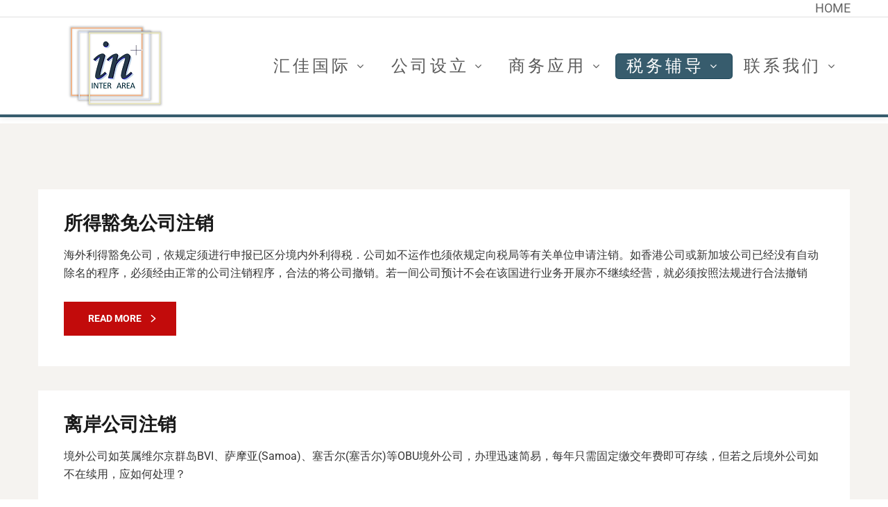

--- FILE ---
content_type: text/html; charset=UTF-8
request_url: https://interarea.cn/category/tax-guidance-zh-cn/company-cancellation-zh-cn/
body_size: 97191
content:
<!doctype html>
<html lang="zh-Hans" prefix="og: https://ogp.me/ns#">
<head><meta charset="UTF-8"><script>if(navigator.userAgent.match(/MSIE|Internet Explorer/i)||navigator.userAgent.match(/Trident\/7\..*?rv:11/i)){var href=document.location.href;if(!href.match(/[?&]nowprocket/)){if(href.indexOf("?")==-1){if(href.indexOf("#")==-1){document.location.href=href+"?nowprocket=1"}else{document.location.href=href.replace("#","?nowprocket=1#")}}else{if(href.indexOf("#")==-1){document.location.href=href+"&nowprocket=1"}else{document.location.href=href.replace("#","&nowprocket=1#")}}}}</script><script>(()=>{class RocketLazyLoadScripts{constructor(){this.v="1.2.5.1",this.triggerEvents=["keydown","mousedown","mousemove","touchmove","touchstart","touchend","wheel"],this.userEventHandler=this.t.bind(this),this.touchStartHandler=this.i.bind(this),this.touchMoveHandler=this.o.bind(this),this.touchEndHandler=this.h.bind(this),this.clickHandler=this.u.bind(this),this.interceptedClicks=[],this.interceptedClickListeners=[],this.l(this),window.addEventListener("pageshow",(t=>{this.persisted=t.persisted,this.everythingLoaded&&this.m()})),document.addEventListener("DOMContentLoaded",(()=>{this.p()})),this.delayedScripts={normal:[],async:[],defer:[]},this.trash=[],this.allJQueries=[]}k(t){document.hidden?t.t():(this.triggerEvents.forEach((e=>window.addEventListener(e,t.userEventHandler,{passive:!0}))),window.addEventListener("touchstart",t.touchStartHandler,{passive:!0}),window.addEventListener("mousedown",t.touchStartHandler),document.addEventListener("visibilitychange",t.userEventHandler))}_(){this.triggerEvents.forEach((t=>window.removeEventListener(t,this.userEventHandler,{passive:!0}))),document.removeEventListener("visibilitychange",this.userEventHandler)}i(t){"HTML"!==t.target.tagName&&(window.addEventListener("touchend",this.touchEndHandler),window.addEventListener("mouseup",this.touchEndHandler),window.addEventListener("touchmove",this.touchMoveHandler,{passive:!0}),window.addEventListener("mousemove",this.touchMoveHandler),t.target.addEventListener("click",this.clickHandler),this.L(t.target,!0),this.M(t.target,"onclick","rocket-onclick"),this.C())}o(t){window.removeEventListener("touchend",this.touchEndHandler),window.removeEventListener("mouseup",this.touchEndHandler),window.removeEventListener("touchmove",this.touchMoveHandler,{passive:!0}),window.removeEventListener("mousemove",this.touchMoveHandler),t.target.removeEventListener("click",this.clickHandler),this.L(t.target,!1),this.M(t.target,"rocket-onclick","onclick"),this.O()}h(){window.removeEventListener("touchend",this.touchEndHandler),window.removeEventListener("mouseup",this.touchEndHandler),window.removeEventListener("touchmove",this.touchMoveHandler,{passive:!0}),window.removeEventListener("mousemove",this.touchMoveHandler)}u(t){t.target.removeEventListener("click",this.clickHandler),this.L(t.target,!1),this.M(t.target,"rocket-onclick","onclick"),this.interceptedClicks.push(t),t.preventDefault(),t.stopPropagation(),t.stopImmediatePropagation(),this.O()}D(){window.removeEventListener("touchstart",this.touchStartHandler,{passive:!0}),window.removeEventListener("mousedown",this.touchStartHandler),this.interceptedClicks.forEach((t=>{t.target.dispatchEvent(new MouseEvent("click",{view:t.view,bubbles:!0,cancelable:!0}))}))}l(t){EventTarget.prototype.addEventListenerBase=EventTarget.prototype.addEventListener,EventTarget.prototype.addEventListener=function(e,i,o){"click"!==e||t.windowLoaded||i===t.clickHandler||t.interceptedClickListeners.push({target:this,func:i,options:o}),(this||window).addEventListenerBase(e,i,o)}}L(t,e){this.interceptedClickListeners.forEach((i=>{i.target===t&&(e?t.removeEventListener("click",i.func,i.options):t.addEventListener("click",i.func,i.options))})),t.parentNode!==document.documentElement&&this.L(t.parentNode,e)}S(){return new Promise((t=>{this.T?this.O=t:t()}))}C(){this.T=!0}O(){this.T=!1}M(t,e,i){t.hasAttribute&&t.hasAttribute(e)&&(event.target.setAttribute(i,event.target.getAttribute(e)),event.target.removeAttribute(e))}t(){this._(this),"loading"===document.readyState?document.addEventListener("DOMContentLoaded",this.R.bind(this)):this.R()}p(){let t=[];document.querySelectorAll("script[type=rocketlazyloadscript][data-rocket-src]").forEach((e=>{let i=e.getAttribute("data-rocket-src");if(i&&0!==i.indexOf("data:")){0===i.indexOf("//")&&(i=location.protocol+i);try{const o=new URL(i).origin;o!==location.origin&&t.push({src:o,crossOrigin:e.crossOrigin||"module"===e.getAttribute("data-rocket-type")})}catch(t){}}})),t=[...new Map(t.map((t=>[JSON.stringify(t),t]))).values()],this.j(t,"preconnect")}async R(){this.lastBreath=Date.now(),this.P(this),this.F(this),this.q(),this.A(),this.I(),await this.U(this.delayedScripts.normal),await this.U(this.delayedScripts.defer),await this.U(this.delayedScripts.async);try{await this.W(),await this.H(this),await this.J()}catch(t){console.error(t)}window.dispatchEvent(new Event("rocket-allScriptsLoaded")),this.everythingLoaded=!0,this.S().then((()=>{this.D()})),this.N()}A(){document.querySelectorAll("script[type=rocketlazyloadscript]").forEach((t=>{t.hasAttribute("data-rocket-src")?t.hasAttribute("async")&&!1!==t.async?this.delayedScripts.async.push(t):t.hasAttribute("defer")&&!1!==t.defer||"module"===t.getAttribute("data-rocket-type")?this.delayedScripts.defer.push(t):this.delayedScripts.normal.push(t):this.delayedScripts.normal.push(t)}))}async B(t){if(await this.G(),!0!==t.noModule||!("noModule"in HTMLScriptElement.prototype))return new Promise((e=>{let i;function o(){(i||t).setAttribute("data-rocket-status","executed"),e()}try{if(navigator.userAgent.indexOf("Firefox/")>0||""===navigator.vendor)i=document.createElement("script"),[...t.attributes].forEach((t=>{let e=t.nodeName;"type"!==e&&("data-rocket-type"===e&&(e="type"),"data-rocket-src"===e&&(e="src"),i.setAttribute(e,t.nodeValue))})),t.text&&(i.text=t.text),i.hasAttribute("src")?(i.addEventListener("load",o),i.addEventListener("error",(function(){i.setAttribute("data-rocket-status","failed"),e()})),setTimeout((()=>{i.isConnected||e()}),1)):(i.text=t.text,o()),t.parentNode.replaceChild(i,t);else{const i=t.getAttribute("data-rocket-type"),n=t.getAttribute("data-rocket-src");i?(t.type=i,t.removeAttribute("data-rocket-type")):t.removeAttribute("type"),t.addEventListener("load",o),t.addEventListener("error",(function(){t.setAttribute("data-rocket-status","failed"),e()})),n?(t.removeAttribute("data-rocket-src"),t.src=n):t.src="data:text/javascript;base64,"+window.btoa(unescape(encodeURIComponent(t.text)))}}catch(i){t.setAttribute("data-rocket-status","failed"),e()}}));t.setAttribute("data-rocket-status","skipped")}async U(t){const e=t.shift();return e&&e.isConnected?(await this.B(e),this.U(t)):Promise.resolve()}I(){this.j([...this.delayedScripts.normal,...this.delayedScripts.defer,...this.delayedScripts.async],"preload")}j(t,e){var i=document.createDocumentFragment();t.forEach((t=>{const o=t.getAttribute&&t.getAttribute("data-rocket-src")||t.src;if(o){const n=document.createElement("link");n.href=o,n.rel=e,"preconnect"!==e&&(n.as="script"),t.getAttribute&&"module"===t.getAttribute("data-rocket-type")&&(n.crossOrigin=!0),t.crossOrigin&&(n.crossOrigin=t.crossOrigin),t.integrity&&(n.integrity=t.integrity),i.appendChild(n),this.trash.push(n)}})),document.head.appendChild(i)}P(t){let e={};function i(i,o){return e[o].eventsToRewrite.indexOf(i)>=0&&!t.everythingLoaded?"rocket-"+i:i}function o(t,o){!function(t){e[t]||(e[t]={originalFunctions:{add:t.addEventListener,remove:t.removeEventListener},eventsToRewrite:[]},t.addEventListener=function(){arguments[0]=i(arguments[0],t),e[t].originalFunctions.add.apply(t,arguments)},t.removeEventListener=function(){arguments[0]=i(arguments[0],t),e[t].originalFunctions.remove.apply(t,arguments)})}(t),e[t].eventsToRewrite.push(o)}function n(e,i){let o=e[i];e[i]=null,Object.defineProperty(e,i,{get:()=>o||function(){},set(n){t.everythingLoaded?o=n:e["rocket"+i]=o=n}})}o(document,"DOMContentLoaded"),o(window,"DOMContentLoaded"),o(window,"load"),o(window,"pageshow"),o(document,"readystatechange"),n(document,"onreadystatechange"),n(window,"onload"),n(window,"onpageshow")}F(t){let e;function i(e){return t.everythingLoaded?e:e.split(" ").map((t=>"load"===t||0===t.indexOf("load.")?"rocket-jquery-load":t)).join(" ")}function o(o){if(o&&o.fn&&!t.allJQueries.includes(o)){o.fn.ready=o.fn.init.prototype.ready=function(e){return t.domReadyFired?e.bind(document)(o):document.addEventListener("rocket-DOMContentLoaded",(()=>e.bind(document)(o))),o([])};const e=o.fn.on;o.fn.on=o.fn.init.prototype.on=function(){return this[0]===window&&("string"==typeof arguments[0]||arguments[0]instanceof String?arguments[0]=i(arguments[0]):"object"==typeof arguments[0]&&Object.keys(arguments[0]).forEach((t=>{const e=arguments[0][t];delete arguments[0][t],arguments[0][i(t)]=e}))),e.apply(this,arguments),this},t.allJQueries.push(o)}e=o}o(window.jQuery),Object.defineProperty(window,"jQuery",{get:()=>e,set(t){o(t)}})}async H(t){const e=document.querySelector("script[data-webpack]");e&&(await async function(){return new Promise((t=>{e.addEventListener("load",t),e.addEventListener("error",t)}))}(),await t.K(),await t.H(t))}async W(){this.domReadyFired=!0,await this.G(),document.dispatchEvent(new Event("rocket-readystatechange")),await this.G(),document.rocketonreadystatechange&&document.rocketonreadystatechange(),await this.G(),document.dispatchEvent(new Event("rocket-DOMContentLoaded")),await this.G(),window.dispatchEvent(new Event("rocket-DOMContentLoaded"))}async J(){await this.G(),document.dispatchEvent(new Event("rocket-readystatechange")),await this.G(),document.rocketonreadystatechange&&document.rocketonreadystatechange(),await this.G(),window.dispatchEvent(new Event("rocket-load")),await this.G(),window.rocketonload&&window.rocketonload(),await this.G(),this.allJQueries.forEach((t=>t(window).trigger("rocket-jquery-load"))),await this.G();const t=new Event("rocket-pageshow");t.persisted=this.persisted,window.dispatchEvent(t),await this.G(),window.rocketonpageshow&&window.rocketonpageshow({persisted:this.persisted}),this.windowLoaded=!0}m(){document.onreadystatechange&&document.onreadystatechange(),window.onload&&window.onload(),window.onpageshow&&window.onpageshow({persisted:this.persisted})}q(){const t=new Map;document.write=document.writeln=function(e){const i=document.currentScript;i||console.error("WPRocket unable to document.write this: "+e);const o=document.createRange(),n=i.parentElement;let s=t.get(i);void 0===s&&(s=i.nextSibling,t.set(i,s));const c=document.createDocumentFragment();o.setStart(c,0),c.appendChild(o.createContextualFragment(e)),n.insertBefore(c,s)}}async G(){Date.now()-this.lastBreath>45&&(await this.K(),this.lastBreath=Date.now())}async K(){return document.hidden?new Promise((t=>setTimeout(t))):new Promise((t=>requestAnimationFrame(t)))}N(){this.trash.forEach((t=>t.remove()))}static run(){const t=new RocketLazyLoadScripts;t.k(t)}}RocketLazyLoadScripts.run()})();</script>
    
    <meta name="viewport" content="width=device-width, initial-scale=1">
    <link rel="profile" href="//gmpg.org/xfn/11">
    
<!-- Search Engine Optimization by Rank Math - https://rankmath.com/ -->
<title>公司注销 | 汇佳国际InterArea</title><link rel="preload" as="font" href="https://interarea.cn/wp-content/uploads/groovy/fonts/groovy-socicon.ttf?jk3qnc" crossorigin><link rel="preload" as="font" href="https://interarea.cn/wp-content/plugins/groovy-menu/assets/fonts/crane-font.woff?hhxb42" crossorigin><link rel="preload" as="font" href="https://interarea.cn/wp-content/plugins/elementor/assets/lib/font-awesome/fonts/fontawesome-webfont.woff2?v=4.7.0" crossorigin><link rel="preload" as="font" href="https://interarea.cn/wp-content/themes/intime/assets/fonts/Flaticon.woff2" crossorigin><link rel="preload" as="font" href="https://interarea.cn/wp-content/uploads/omgf/intime-google-fonts-mod-0c8go/libre-caslon-text-normal-latin-700.woff2" crossorigin><link rel="preload" as="font" href="https://interarea.cn/wp-content/uploads/omgf/intime-google-fonts-mod-0c8go/roboto-italic-latin.woff2" crossorigin><link rel="preload" as="font" href="https://interarea.cn/wp-content/uploads/omgf/intime-google-fonts-mod-0c8go/roboto-normal-latin.woff2" crossorigin><link rel="preload" as="font" href="https://fonts.gstatic.com/s/roboto/v50/KFO5CnqEu92Fr1Mu53ZEC9_Vu3r1gIhOszmkBnka.woff2" crossorigin><link rel="preload" as="font" href="https://fonts.gstatic.com/s/roboto/v50/KFO7CnqEu92Fr1ME7kSn66aGLdTylUAMaxKUBGEe.woff2" crossorigin><link rel="preload" as="font" href="https://fonts.gstatic.com/s/roboto/v50/KFO7CnqEu92Fr1ME7kSn66aGLdTylUAMa3yUBA.woff2" crossorigin><link rel="preload" as="font" href="https://interarea.cn/wp-content/uploads/omgf/google-fonts-1-mod-vxu0t/roboto-normal-latin.woff2" crossorigin><style id="wpr-usedcss">img.emoji{display:inline!important;border:none!important;box-shadow:none!important;height:1em!important;width:1em!important;margin:0 .07em!important;vertical-align:-.1em!important;background:0 0!important;padding:0!important}body{--wp--preset--color--black:#000000;--wp--preset--color--cyan-bluish-gray:#abb8c3;--wp--preset--color--white:#ffffff;--wp--preset--color--pale-pink:#f78da7;--wp--preset--color--vivid-red:#cf2e2e;--wp--preset--color--luminous-vivid-orange:#ff6900;--wp--preset--color--luminous-vivid-amber:#fcb900;--wp--preset--color--light-green-cyan:#7bdcb5;--wp--preset--color--vivid-green-cyan:#00d084;--wp--preset--color--pale-cyan-blue:#8ed1fc;--wp--preset--color--vivid-cyan-blue:#0693e3;--wp--preset--color--vivid-purple:#9b51e0;--wp--preset--gradient--vivid-cyan-blue-to-vivid-purple:linear-gradient(135deg,rgba(6, 147, 227, 1) 0%,rgb(155, 81, 224) 100%);--wp--preset--gradient--light-green-cyan-to-vivid-green-cyan:linear-gradient(135deg,rgb(122, 220, 180) 0%,rgb(0, 208, 130) 100%);--wp--preset--gradient--luminous-vivid-amber-to-luminous-vivid-orange:linear-gradient(135deg,rgba(252, 185, 0, 1) 0%,rgba(255, 105, 0, 1) 100%);--wp--preset--gradient--luminous-vivid-orange-to-vivid-red:linear-gradient(135deg,rgba(255, 105, 0, 1) 0%,rgb(207, 46, 46) 100%);--wp--preset--gradient--very-light-gray-to-cyan-bluish-gray:linear-gradient(135deg,rgb(238, 238, 238) 0%,rgb(169, 184, 195) 100%);--wp--preset--gradient--cool-to-warm-spectrum:linear-gradient(135deg,rgb(74, 234, 220) 0%,rgb(151, 120, 209) 20%,rgb(207, 42, 186) 40%,rgb(238, 44, 130) 60%,rgb(251, 105, 98) 80%,rgb(254, 248, 76) 100%);--wp--preset--gradient--blush-light-purple:linear-gradient(135deg,rgb(255, 206, 236) 0%,rgb(152, 150, 240) 100%);--wp--preset--gradient--blush-bordeaux:linear-gradient(135deg,rgb(254, 205, 165) 0%,rgb(254, 45, 45) 50%,rgb(107, 0, 62) 100%);--wp--preset--gradient--luminous-dusk:linear-gradient(135deg,rgb(255, 203, 112) 0%,rgb(199, 81, 192) 50%,rgb(65, 88, 208) 100%);--wp--preset--gradient--pale-ocean:linear-gradient(135deg,rgb(255, 245, 203) 0%,rgb(182, 227, 212) 50%,rgb(51, 167, 181) 100%);--wp--preset--gradient--electric-grass:linear-gradient(135deg,rgb(202, 248, 128) 0%,rgb(113, 206, 126) 100%);--wp--preset--gradient--midnight:linear-gradient(135deg,rgb(2, 3, 129) 0%,rgb(40, 116, 252) 100%);--wp--preset--font-size--small:13px;--wp--preset--font-size--medium:20px;--wp--preset--font-size--large:36px;--wp--preset--font-size--x-large:42px;--wp--preset--spacing--20:0.44rem;--wp--preset--spacing--30:0.67rem;--wp--preset--spacing--40:1rem;--wp--preset--spacing--50:1.5rem;--wp--preset--spacing--60:2.25rem;--wp--preset--spacing--70:3.38rem;--wp--preset--spacing--80:5.06rem;--wp--preset--shadow--natural:6px 6px 9px rgba(0, 0, 0, .2);--wp--preset--shadow--deep:12px 12px 50px rgba(0, 0, 0, .4);--wp--preset--shadow--sharp:6px 6px 0px rgba(0, 0, 0, .2);--wp--preset--shadow--outlined:6px 6px 0px -3px rgba(255, 255, 255, 1),6px 6px rgba(0, 0, 0, 1);--wp--preset--shadow--crisp:6px 6px 0px rgba(0, 0, 0, 1)}:where(.is-layout-flex){gap:.5em}:where(.is-layout-grid){gap:.5em}:where(.wp-block-post-template.is-layout-flex){gap:1.25em}:where(.wp-block-post-template.is-layout-grid){gap:1.25em}:where(.wp-block-columns.is-layout-flex){gap:2em}:where(.wp-block-columns.is-layout-grid){gap:2em}.gm-navbar--has-shadow-sticky.gm-navbar-sticky-toggle .gm-inner{box-shadow:0 0 10px rgba(0,0,0,.1)}.gm-navbar-fixed-sticky.gm-navbar-sticky-toggle .gm-wrapper,.gm-navbar-sticky.gm-navbar-sticky-toggle .gm-wrapper{position:fixed}.gm-navbar-sticky.gm-navbar-sticky-toggle .gm-wrapper{transition-property:transform;transition-duration:.2s}.gm-navbar.gm-navbar-fixed-sticky .gm-toolbar .gm-container,.gm-navbar.gm-navbar-sticky .gm-toolbar .gm-container{transition:all .2s ease-out}.gm-navbar.gm-navbar-fixed-sticky.gm-navbar-sticky-toggle .gm-toolbar .gm-container,.gm-navbar.gm-navbar-sticky.gm-navbar-sticky-toggle .gm-toolbar .gm-container{transition:all .2s ease-out;opacity:0}.ps{overflow:hidden!important;overflow-anchor:none;-ms-overflow-style:none;touch-action:auto;-ms-touch-action:auto}.ps__rail-x{display:none;opacity:0;transition:background-color .2s linear,opacity .2s linear;-webkit-transition:background-color .2s linear,opacity .2s linear;height:15px;bottom:0;position:absolute}.ps__rail-y{display:none;opacity:0;transition:background-color .2s linear,opacity .2s linear;-webkit-transition:background-color .2s linear,opacity .2s linear;width:15px;right:0;position:absolute}.ps--focus>.ps__rail-x,.ps--focus>.ps__rail-y,.ps:hover>.ps__rail-x,.ps:hover>.ps__rail-y{opacity:.6}.ps .ps__rail-x.ps--clicking,.ps .ps__rail-x:focus,.ps .ps__rail-x:hover,.ps .ps__rail-y.ps--clicking,.ps .ps__rail-y:focus,.ps .ps__rail-y:hover{background-color:#eee;opacity:.9}.ps__thumb-x{background-color:#aaa;border-radius:6px;transition:background-color .2s linear,height .2s ease-in-out;-webkit-transition:background-color .2s linear,height .2s ease-in-out;height:6px;bottom:2px;position:absolute}.ps__thumb-y{background-color:#aaa;border-radius:6px;transition:background-color .2s linear,width .2s ease-in-out;-webkit-transition:background-color .2s linear,width .2s ease-in-out;width:6px;right:2px;position:absolute}.ps__rail-x.ps--clicking .ps__thumb-x,.ps__rail-x:focus>.ps__thumb-x,.ps__rail-x:hover>.ps__thumb-x{background-color:#999;height:11px}.ps__rail-y.ps--clicking .ps__thumb-y,.ps__rail-y:focus>.ps__thumb-y,.ps__rail-y:hover>.ps__thumb-y{background-color:#999;width:11px}@supports (-ms-overflow-style:none){.ps{overflow:auto!important}}@media screen and (-ms-high-contrast:active),(-ms-high-contrast:none){.ps{overflow:auto!important}}.gm-caret,.gm-mega-menu__item__title,.gm-menu-item__txt-wrapper,.gm-mobile-menu-container,.gm-toolbar-left,.gm-toolbar-right{margin:0}nav#gm-main-menu{background:0 0;border:none;margin:0;padding:0}nav ul.gm-navbar-nav>li{display:block}#gm-main-menu>ul.gm-navbar-nav,.gm-dropdown-menu-wrapper>ul.gm-dropdown-menu{list-style-type:none;padding:0;line-height:inherit}.gm-dropdown-hover-style-shift-right .gm-dropdown-menu .gm-anchor .gm-menu-item__txt-wrapper,.gm-logo img,.gm-menu-item__icon,.gm-navbar-nav .gm-dropdown-menu-wrapper,.gm-navbar>.gm-padding{-webkit-backface-visibility:hidden!important;backface-visibility:hidden!important}@supports (-webkit-touch-callout:inherit){.gm-navbar~.gm-main-menu-wrapper{background-attachment:scroll!important}}.gm-grid-container{width:100%;padding-right:15px;padding-left:15px;margin-right:auto;margin-left:auto}.gm-grid-row{display:flex;flex-wrap:wrap;margin-right:-15px;margin-left:-15px}.gm-navbar .grid,.gm-navbar .grid-100,.gm-navbar .grid-20,.gm-navbar .grid-25,.gm-navbar .mobile-grid-100{position:relative;width:100%;min-height:1px;padding-right:15px;padding-left:15px}.d-flex{display:flex!important}.justify-content-center{justify-content:center}.align-items-center{align-items:center}.flex-grow-1{flex-grow:1}.flex-column{flex-direction:column}.h-100{height:100%}.mb-4{margin-bottom:50px}.mt-5{margin-top:25px}.gm-hidden{opacity:0;visibility:hidden}.gm-d-none{display:none!important}.gm-navigation-drawer{position:fixed;top:0;height:100%;z-index:1000;overflow-y:auto;transition:transform cubic-bezier(.7, 0, .3, 1) .4s;will-change:transform}.gm-navigation-drawer.gm-hidden{transition:none!important}.gm-navigation-drawer .gm-menu-item__icon{margin-right:8px}.gm-navigation-drawer .gm-dropdown-menu-wrapper{display:none}.gm-navigation-drawer .gm-dropdown-toggle.gm-menu-item__link .gm-caret i{transform:rotate(90deg)}.gm-navigation-drawer li{margin-bottom:0}.gm-navigation-drawer .gm-logo__img{display:none}.gm-navigation-drawer .gm-logo__img-alt{display:flex}.gm-navigation-drawer .gm-minicart,.gm-navigation-drawer .gm-search{cursor:pointer}.gm-navigation-drawer .gm-anchor,.gm-navigation-drawer .gm-mega-menu__item__title{text-transform:uppercase;border-bottom-width:1px;border-bottom-style:dotted;line-height:1.4;font-weight:700;display:flex;align-items:center;width:100%;color:inherit}.gm-navigation-drawer .gm-anchor .gm-menu-item__txt-wrapper,.gm-navigation-drawer .gm-mega-menu__item__title .gm-menu-item__txt-wrapper{margin-right:auto}.gm-navigation-drawer .gm-minicart{text-align:center}.gm-navigation-drawer .gm-minicart .gm-minicart-link{color:inherit}.gm-navigation-drawer--mobile .gm-dropdown-menu-wrapper{padding-left:15px}body:not(.admin-bar) .gm-navigation-drawer{top:0;height:100%}@media (max-width:782px){.admin-bar .gm-navigation-drawer{top:46px;height:calc(100% - 46px)}}@media (min-width:783px){.admin-bar .gm-navigation-drawer{top:32px;height:calc(100% - 32px)}}.gm-nav-content-wrapper{transition:transform cubic-bezier(.7, 0, .3, 1) .4s;will-change:transform}.gm-navigation-drawer.gm-navigation-drawer--open{transform:translate3d(0,0,0)!important}body:not(.fl-builder-edit),html:not(.fl-builder-edit){position:relative}.gm-main-menu-wrapper *,.gm-navbar *,.gm-navigation-drawer *{box-sizing:border-box}.gm-main-menu-wrapper a,.gm-main-menu-wrapper a:active,.gm-main-menu-wrapper a:focus,.gm-main-menu-wrapper a:hover,.gm-main-menu-wrapper a:visited,.gm-navbar a,.gm-navbar a:active,.gm-navbar a:focus,.gm-navbar a:hover,.gm-navbar a:visited,.gm-navigation-drawer a,.gm-navigation-drawer a:active,.gm-navigation-drawer a:focus,.gm-navigation-drawer a:hover,.gm-navigation-drawer a:visited{text-decoration:none;transition:none}.gm-main-menu-wrapper{box-sizing:border-box}.gm-main-menu-wrapper .menu-item{margin-bottom:0;height:auto;width:auto;max-width:100%}.gm-main-menu-wrapper .gm-navbar-nav{display:flex;justify-content:space-between}.gm-navbar{position:relative}.gm-navbar .gm-toolbar{z-index:10}.gm-navbar .gm-inner{z-index:5}.gm-main-menu-wrapper ul,.gm-navbar ul,.gm-navigation-drawer ul{margin:0;padding-left:0;list-style:none}.gm-navbar .gm-dropdown-menu-wrapper>ul,.gm-navbar .gm-dropdown-menu-wrapper>ul>li,.gm-navbar .gm-toolbar-socials-list,.gm-navbar .gm-toolbar-socials-list>li,.gm-navbar ul.gm-dropdown-menu,.gm-navbar ul.gm-dropdown-menu>li,.gm-navbar ul.gm-navbar-nav,.gm-navbar ul.gm-navbar-nav>li,.gm-navbar~.gm-main-menu-wrapper .gm-dropdown-menu .gm-menu-item,.gm-navigation-drawer ul.gm-dropdown-menu,.gm-navigation-drawer ul.gm-dropdown-menu>li,.gm-navigation-drawer ul.gm-navbar-nav,.gm-navigation-drawer ul.gm-navbar-nav>li,.gm-second-nav-drawer ul.gm-dropdown-menu,.gm-second-nav-drawer ul.gm-dropdown-menu>li,.gm-second-nav-drawer ul.gm-navbar-nav,.gm-second-nav-drawer ul.gm-navbar-nav>li{list-style:none;padding:0;line-height:initial;position:initial}.gm-wrapper{z-index:999}.gm-main-menu-wrapper button,.gm-navbar button{cursor:pointer}.gm-menu-btn__inner{line-height:1}.gm-dropdown:not(.gm-open) .gm-dropdown-menu-wrapper{overflow:hidden}.gm-navbar .gm-toolbar{position:relative;transition:all linear .2s;transition-property:background-color,opacity}.gm-navbar .gm-toolbar-left,.gm-navbar .gm-toolbar-right{display:flex}.gm-navbar .gm-toolbar-contacts{display:flex;flex-wrap:wrap;align-items:center}.gm-navbar .gm-toolbar-contacts a{color:inherit!important}.gm-navbar .gm-toolbar-socials-list{display:flex;align-items:center;justify-content:center;flex-wrap:wrap;margin-left:-12px!important;margin-right:-12px!important}.gm-toolbar-nav-container{padding:0;margin:0 16px;border:0;width:auto;font-size:12px;display:flex;align-items:center;justify-content:center}.gm-toolbar-nav-container li,.gm-toolbar-nav-container ul{list-style:none;margin:0!important;padding:0!important}.gm-toolbar-nav-container>ul>li{margin-left:2px;margin-right:2px}.gm-toolbar-nav-container ul{position:relative}.gm-toolbar-nav-container ul li{min-height:1px;vertical-align:middle;position:relative}.gm-toolbar-nav-container ul li.hover,.gm-toolbar-nav-container ul li:hover{z-index:100109;cursor:default}.gm-toolbar-nav-container ul ul{position:absolute;padding:0;top:100%;left:0;z-index:100108;width:100%}.gm-toolbar-nav-container ul ul ul{top:0;left:99.8%;width:170px;padding:0}.gm-toolbar-nav-container ul ul{bottom:0;left:0}.gm-toolbar-nav-container ul ul{margin-top:0}.gm-toolbar-nav-container ul ul li{font-weight:400}.gm-toolbar-nav-container a{display:block;line-height:1em;text-decoration:none}.gm-toolbar-nav-container>ul{display:flex}.gm-toolbar-nav-container>ul>li.menu-item{margin:0 2px}.gm-toolbar-nav-container ul::after,.gm-toolbar-nav-container::after{content:'';display:block;clear:both}.gm-toolbar-nav-container a{color:#686868;padding:0 8px}.gm-toolbar-nav-container ul ul a{color:#686868;border:0;line-height:150%;padding:8px 20px!important;-webkit-backface-visibility:hidden;backface-visibility:hidden}.gm-toolbar-nav-container ul li.active>a,.gm-toolbar-nav-container ul li:hover>a{color:#686868}.gm-toolbar-nav-container ul ul li:hover>a{color:#686868}.gm-toolbar-nav-container ul ul{text-transform:none;min-width:50px;-webkit-backface-visibility:hidden;backface-visibility:hidden}.gm-toolbar-nav-container ul ul li{position:relative}.gm-toolbar-nav-container ul ul li>a::before{position:absolute;left:15px;display:inline-block;visibility:hidden;content:"";transition:all .15s ease;transform:translateX(0);opacity:0;font:16px/1 FontAwesome;font-size:inherit;line-height:inherit;-webkit-font-smoothing:antialiased;-moz-osx-font-smoothing:grayscale;text-rendering:auto}.gm-toolbar-nav-container ul ul li.menu-item-has-children>a::after{content:"";position:absolute;top:50%;right:15px;margin-top:-8px;font:14px/1 FontAwesome;-webkit-font-smoothing:antialiased;text-rendering:auto;font-size:inherit}.gm-toolbar-nav-container ul li.last ul{left:auto;right:0}.gm-toolbar-nav-container ul li.last ul ul{left:auto;right:99.5%}.gm-toolbar-nav-container>ul>li>a{line-height:24px}.gm-navbar #gm-toolbar .gm-toolbar-nav-container ul,.gm-navbar .gm-toolbar-nav .menu-item{padding:0}.gm-main-menu-wrapper .gm-search{flex-direction:column}.gm-search-wrapper{visibility:hidden;opacity:0}.gm-search__fullscreen-container:not(.gm-hidden) .gm-search-wrapper{visibility:visible;opacity:1}.gm-search__input{outline:0}.gm-search__fullscreen-container{position:fixed;z-index:9999;top:0;left:0;width:100%;height:100%;transition:all linear .2s;background-color:rgba(0,0,0,.85)}.gm-search__fullscreen-container .gm-search__close{position:absolute;top:10%;right:8%;display:block;width:32px;height:32px;cursor:pointer;transition:transform linear .2s}.gm-search__fullscreen-container .gm-search__close:hover{transform:scale(1.1)}.gm-search__fullscreen-container .gm-search__input[type=text]{width:100%;height:50px;padding:0 20px;color:#fff;border:none;border-bottom:2px solid rgba(255,255,255,.31);outline:0;background-color:transparent;font-size:16px;font-weight:600;border-radius:0;margin:0}.gm-search:not(.fullscreen) .gm-search__input{height:35px;padding:0 14px;margin:0;border:1px solid rgba(0,1,0,.1);border-top-right-radius:0;border-bottom-right-radius:0;border-top-left-radius:4px;border-bottom-left-radius:4px;background-color:#fff;box-shadow:inset .3px 5px 5px rgba(0,1,0,.02);font-size:14px;font-family:inherit;font-style:italic;line-height:35px;flex-grow:1}.gm-search:not(.fullscreen) .gm-search__input::-moz-placeholder{color:#b0b0b0;-moz-transition:color .2s;transition:color .2s}.gm-search:not(.fullscreen) .gm-search__input:-ms-input-placeholder{color:#b0b0b0;-ms-transition:color .2s;transition:color .2s}.gm-search:not(.fullscreen) .gm-search__input::placeholder{color:#b0b0b0;transition:color .2s}.gm-search__fullscreen-container.gm-hidden{visibility:hidden;opacity:0}.gm-navbar .gm-menu-actions-wrapper .gm-search{margin:auto 8px}.gm-main-menu-wrapper .gm-minicart>a{position:relative;font-size:16px}.gm-menu-actions-wrapper .gm-minicart{margin:auto 8px}.gm-menu-actions-wrapper .gm-minicart>.gm-minicart-link{position:relative;font-size:18px}.gm-cart-counter{position:absolute;top:-23px;right:-31px;display:block;width:26px;height:26px;transition:top .2s;text-align:center;font-size:11px;font-weight:700;line-height:26px}.gm-cart-counter:empty{display:none}.gm-dropdown-hover-style-shift-right .gm-dropdown-menu .gm-menu-item.gm-open>.gm-anchor .gm-menu-item__txt-wrapper,.gm-dropdown-hover-style-shift-right .gm-dropdown-menu .gm-menu-item:hover>.gm-anchor .gm-menu-item__txt-wrapper,.gm-dropdown-hover-style-shift-right~.gm-main-menu-wrapper:not(.gm-second-nav-drawer) .gm-dropdown-menu .gm-menu-item.gm-open>.gm-anchor .gm-menu-item__txt-wrapper,.gm-dropdown-hover-style-shift-right~.gm-main-menu-wrapper:not(.gm-second-nav-drawer) .gm-dropdown-menu .gm-menu-item:hover>.gm-anchor .gm-menu-item__txt-wrapper{transform:translateX(25px)}.gm-dropdown-hover-style-shift-right .gm-dropdown-menu .gm-menu-item.gm-open>.gm-menu-item__link::before,.gm-dropdown-hover-style-shift-right .gm-dropdown-menu .gm-menu-item:hover>.gm-menu-item__link::before,.gm-dropdown-hover-style-shift-right~.gm-main-menu-wrapper:not(.gm-second-nav-drawer) .gm-dropdown-menu .gm-menu-item.gm-open>.gm-menu-item__link::before,.gm-dropdown-hover-style-shift-right~.gm-main-menu-wrapper:not(.gm-second-nav-drawer) .gm-dropdown-menu .gm-menu-item:hover>.gm-menu-item__link::before{visibility:visible;opacity:1}.gm-dropdown-hover-style-shift-right .gm-dropdown-menu .gm-menu-item__link::before,.gm-dropdown-hover-style-shift-right~.gm-main-menu-wrapper:not(.gm-second-nav-drawer) .gm-dropdown-menu .gm-menu-item__link::before{position:absolute;left:15px;display:inline-block;visibility:hidden;content:'\f178';transition:all linear .1s;transform:translateX(0);opacity:0;font:16px/1 FontAwesome;font-size:inherit;line-height:inherit;-webkit-font-smoothing:antialiased;-moz-osx-font-smoothing:grayscale;text-rendering:auto}.gm-dropdown-hover-style-shift-right .mega-gm-dropdown .gm-dropdown-menu .gm-menu-item__link::before,.gm-dropdown-hover-style-shift-right~.gm-main-menu-wrapper:not(.gm-second-nav-drawer) .mega-gm-dropdown .gm-dropdown-menu .gm-menu-item__link::before{left:0}.gm-dropdown-hover-style-shift-right.gm-dropdown-with-scrollbar .gm-dropdown-menu .gm-menu-item>.gm-menu-item__link::before,.gm-dropdown-hover-style-shift-right~.gm-main-menu-wrapper:not(.gm-second-nav-drawer).gm-dropdown-with-scrollbar .gm-dropdown-menu .gm-menu-item>.gm-menu-item__link::before{left:0}[dir=rtl] .gm-dropdown-hover-style-shift-right .gm-dropdown-menu .gm-menu-item,[dir=rtl] .gm-dropdown-hover-style-shift-right~.gm-main-menu-wrapper:not(.gm-second-nav-drawer) .gm-dropdown-menu .gm-menu-item{overflow:hidden}[dir=rtl] .gm-dropdown-hover-style-shift-right .gm-dropdown-menu .gm-menu-item__link::before,[dir=rtl] .gm-dropdown-hover-style-shift-right~.gm-main-menu-wrapper:not(.gm-second-nav-drawer) .gm-dropdown-menu .gm-menu-item__link::before{content:'\f177'}.gm-dropdown-appearance-fade-in-out .gm-main-menu-wrapper:not(.gm-second-nav-drawer) .gm-dropdown .gm-dropdown-menu-wrapper,.gm-dropdown-appearance-fade-in-out .gm-main-menu-wrapper:not(.gm-second-nav-drawer) .gm-dropdown .gm-dropdown-menu-wrapper .gm-dropdown-menu,.gm-dropdown-appearance-fade-in-out .gm-main-menu-wrapper:not(.gm-second-nav-drawer) .gm-dropdown.gm-minicart .gm-dropdown-menu,.gm-dropdown-appearance-fade-in-out.gm-second-nav-drawer .gm-dropdown .gm-dropdown-menu-wrapper,.gm-dropdown-appearance-fade-in-out.gm-second-nav-drawer .gm-dropdown .gm-dropdown-menu-wrapper .gm-dropdown-menu,.gm-dropdown-appearance-fade-in-out.gm-second-nav-drawer .gm-dropdown.gm-minicart .gm-dropdown-menu,.gm-dropdown-appearance-fade-in-out~.gm-main-menu-wrapper:not(.gm-second-nav-drawer) .gm-dropdown .gm-dropdown-menu-wrapper,.gm-dropdown-appearance-fade-in-out~.gm-main-menu-wrapper:not(.gm-second-nav-drawer) .gm-dropdown .gm-dropdown-menu-wrapper .gm-dropdown-menu,.gm-dropdown-appearance-fade-in-out~.gm-main-menu-wrapper:not(.gm-second-nav-drawer) .gm-dropdown.gm-minicart .gm-dropdown-menu{transition:opacity .16s cubic-bezier(1, 0, 1, 1),visibility .16s cubic-bezier(1, 0, 1, 1)}.gm-dropdown-overlay{content:"";position:fixed;width:0;height:0;margin:0;padding:0;border:none;transition:background 170ms ease-in-out 0s}.gm-navbar.gm-navbar-dropdown-opened~.gm-dropdown-overlay,.gm-second-nav-drawer.gm-drawer--open~.gm-dropdown-overlay{left:0;top:0;display:block;width:100vw;height:100vh;background-color:rgba(35,35,35,.7);opacity:1}.gm-dropdown-hover-style-shift-right.gm-second-nav-drawer .gm-dropdown-menu .gm-menu-item__link::before{left:32px!important}.gm-main-menu-wrapper .gm-mega-menu__item{display:flex;flex-direction:column}.gm-main-menu-wrapper .gm-mega-menu__item .gm-dropdown-menu-wrapper{position:static;margin:0!important;visibility:visible}.gm-main-menu-wrapper .gm-mega-menu__item .gm-dropdown-menu-wrapper>ul{flex:1;position:relative}.gm-main-menu-wrapper .gm-mega-menu__item:not(:last-of-type) .gm-dropdown-menu-wrapper>ul::after{position:absolute;top:5px;right:-15px;height:calc(100% - 5px);content:''}.gm-main-menu-wrapper .gm-mega-menu__item .gm-dropdown-menu{position:static}.gm-main-menu-wrapper .mega-gm-dropdown .gm-dropdown-menu-wrapper{right:0;left:0;margin:0 auto}.gm-main-menu-wrapper .gm-mega-menu__item__title{padding-top:12px;padding-bottom:12px}.gm-navbar .gm-dropdown-menu-wrapper.gm-custom-dropdown-width{margin-left:auto!important;margin-right:auto!important}.gm-navbar .gm-wrapper{position:absolute;top:0;right:0;left:0;width:100%;margin-right:auto;margin-left:auto;transition:height .15s cubic-bezier(.31, 1.04, .67, .91)}.gm-navbar.gm-navbar-fixed-sticky .gm-wrapper{position:fixed;transition:transform 50ms ease}.gm-navbar .gm-logo{display:flex;align-items:center;justify-content:center;z-index:1000}.gm-navbar .gm-logo__img{display:none;width:auto;max-width:none;max-height:none}.gm-navbar .menu-item{display:block;width:auto;max-width:inherit;height:auto;padding:inherit;margin:0;border:0;outline:0;font-size:100%;vertical-align:baseline;background:0 0}.gm-navbar .gm-menu-actions-wrapper{display:flex;margin:0 24px;align-items:center}.gm-navbar.gm-navbar--style-1 .gm-inner,.gm-navbar.gm-navbar--style-1 .gm-inner>.gm-container,.gm-navbar.gm-navbar--style-1 .gm-inner>.gm-inner-bg{transition:all .36s ease-out}.gm-navbar.gm-navbar-fixed-sticky>.gm-wrapper,.gm-navbar>.gm-wrapper{opacity:1;transition:opacity .38s ease-out .12s}.gm-inner{position:relative;box-sizing:content-box;width:100%;margin-right:auto;margin-left:auto;border-bottom-style:solid}.gm-inner .gm-container,.gm-inner .gm-navbar-nav{transition:height .15s cubic-bezier(.31, 1.04, .67, .91)}.gm-inner-bg{position:absolute;z-index:-1;top:0;left:0;width:100%;height:100%;transition:background-color .2s}.gm-navbar .gm-inner,.gm-navbar .gm-inner-bg{width:100%}.gm-container{display:flex;margin-right:auto;margin-left:auto;align-items:stretch;justify-content:space-between;position:relative}.gm-menu-item:not(.mega-gm-dropdown){position:relative}@media (max-width:600px){#wpadminbar{position:fixed;transform:translateZ(0)}}.gm-dropdown:not(.gm-open) .gm-dropdown-menu-wrapper{pointer-events:none}.gm-main-menu-wrapper{display:flex;align-items:center}.gm-main-menu-wrapper .gm-actions{display:flex}.gm-main-menu-wrapper .gm-menu-item__link{display:flex;justify-content:space-between;align-items:center;width:100%;padding:12px 15px 12px 0;white-space:initial;line-height:1.4}.gm-main-menu-wrapper .menu-item-has-children .gm-menu-item__link{padding-right:0}.gm-main-menu-wrapper .gm-navbar-nav>.gm-menu-item>.gm-anchor{display:flex;width:100%;padding:5px 0;line-height:25px;align-items:center;justify-content:space-between}.gm-main-menu-wrapper .gm-anchor:not(.gm-anchor--empty),.gm-main-menu-wrapper .gm-anchor>.gm-caret{cursor:pointer}.gm-main-menu-wrapper .gm-anchor.gm-dropdown-toggle{cursor:pointer}.gm-main-menu-wrapper .gm-menu-item__txt-wrapper{transition:all .15s}.gm-main-menu-wrapper .gm-minicart,.gm-main-menu-wrapper .gm-minicart-link,.gm-main-menu-wrapper .gm-navbar-nav>li,.gm-main-menu-wrapper .gm-search{display:flex;align-items:center;justify-content:center}.gm-main-menu-wrapper .gm-minicart-link{color:inherit}.gm-main-menu-wrapper .gm-dropdown-menu-wrapper{top:0}.gm-main-menu-wrapper .gm-dropdown-menu>li:last-of-type>.gm-anchor{border-bottom:none!important}.gm-main-menu-wrapper .gm-dropdown:not(.mega-gm-dropdown){position:relative}.gm-main-menu-wrapper .gm-dropdown-menu{visibility:hidden;opacity:0}.gm-main-menu-wrapper .gm-open>.gm-dropdown-menu,.gm-main-menu-wrapper .gm-open>.gm-dropdown-menu-wrapper,.gm-main-menu-wrapper .gm-open>.gm-dropdown-menu-wrapper>.gm-dropdown-menu,.gm-main-menu-wrapper .gm-open>.gm-search-wrapper{visibility:visible;opacity:1}.gm-main-menu-wrapper .gm-dropdown-menu{z-index:1000;top:100%;left:0;width:100%;text-align:left}.gm-main-menu-wrapper .gm-dropdown-menu>.gm-menu-item{padding-right:15px;padding-left:15px}.gm-main-menu-wrapper .gm-nav-inline-divider{margin:0 10px;width:1px;height:30px;align-self:center}.gm-main-menu-wrapper .gm-dropdown-menu--background{background-size:cover}.gm-main-menu-wrapper .gm-dropdown-menu-wrapper{position:absolute;left:0;visibility:hidden}.gm-main-menu-wrapper .gm-dropdown-menu>.current-menu-ancestor>.gm-menu-item__link,.gm-main-menu-wrapper .gm-dropdown-menu>.current-menu-ancestor>.gm-menu-item__link:focus,.gm-main-menu-wrapper .gm-dropdown-menu>.current-menu-ancestor>.gm-menu-item__link:hover,.gm-main-menu-wrapper .gm-menu-item__link:focus,.gm-main-menu-wrapper .gm-menu-item__link:hover{outline:0}.gm-navbar--has-shadow:not(.gm-navbar-sticky-toggle):not(.gm-navbar--style-4) .gm-inner{box-shadow:0 0 10px rgba(0,0,0,.1)}.gm-navbar--has-shadow-dropdown .gm-dropdown-menu{box-shadow:0 8px 15px rgba(0,0,0,.1)}.gm-caret{position:relative;font-size:16px;line-height:1;-webkit-tap-highlight-color:transparent}.gm-menu-btn{cursor:pointer;align-items:center}.gm-menu-item__txt-wrapper{position:relative;display:flex;align-items:center}.gm-menu-item>.gm-anchor>.gm-menu-item__txt-wrapper{display:flex}.gm-navbar .gm-navbar-nav>.gm-dropdown:not(.gm-opened-before) .gm-dropdown-menu-wrapper{display:block;visibility:hidden}.gm-navbar .gm-navbar-nav>.gm-dropdown:hover .gm-dropdown-menu-wrapper{display:block;visibility:visible}.gm-navbar .gm-navbar-nav>.gm-dropdown .gm-dropdown-menu .gm-dropdown-submenu:not(.gm-opened-before) .gm-dropdown-menu-wrapper{display:block;visibility:hidden}.gm-navbar .gm-navbar-nav>.gm-dropdown .gm-dropdown-menu .gm-dropdown-submenu:hover>.gm-dropdown-menu-wrapper{display:block;visibility:visible}.gm-mobile-postwrap{display:none}.gm-main-menu-wrapper .gm-custom-dropdown-width>.gm-dropdown-menu>.gm-menu-item.menu-item-object-gm_menu_block{padding:0}.gm-navigation-drawer--mobile:not(.gm-transition-work) .gm-item-hidden{display:none}.gm-navigation-drawer--mobile:not(.gm-mobile-submenu-style-slider) .gm-dropdown-menu-title{display:none}.gm-mobile-submenu-style-slider .gm-grid-container{overflow:hidden;position:absolute}.gm-mobile-submenu-style-slider .gm-navbar-nav .gm-dropdown>.gm-dropdown-menu-wrapper{top:0;position:absolute;left:100%;width:100%;min-height:100%;z-index:4;transition:transform ease-out .43s}.gm-mobile-submenu-style-slider.gm-navigation-drawer--open .gm-navbar-nav .gm-dropdown:not(.gm-open)>.gm-dropdown-menu-wrapper{max-height:1em;overflow:hidden}.gm-mobile-submenu-style-slider.gm-navigation-drawer--open .gm-navbar-nav .gm-dropdown>.gm-dropdown-menu-wrapper{display:block}.gm-mobile-submenu-style-slider.gm-navigation-drawer--open.gm-transition-work .gm-navbar-nav .gm-menu-item{display:block}.gm-mobile-submenu-style-slider .gm-dropdown-menu-title{display:flex;position:relative;top:0;width:100%;height:50px;padding:0 15px}.gm-mobile-submenu-style-slider .gm-dropdown-menu-title .gm-caret{top:auto;position:absolute;padding:0;display:flex;align-items:center;justify-content:center}.gm-mobile-submenu-style-slider .gm-navbar-nav .gm-dropdown.gm-open>.gm-dropdown-menu-wrapper{transform:translate3d(-100%,0,0)}.gm-burger{transition:margin cubic-bezier(.7, 0, .3, 1) .2s}.gm-anchor,.gm-burger,.gm-menu-btn,.gm-minicart,.gm-search{-webkit-tap-highlight-color:transparent}.gm-anchor,.gm-anchor:active,.gm-anchor:focus{outline:0}.gm-navbar.gm-navbar--align-left .gm-main-menu-wrapper.ps>.ps__rail-y{left:-6px!important}.gm-dropdown-with-scrollbar .gm-dropdown-menu .ps__rail-y{top:0!important}.gm-dropdown-with-scrollbar .gm-dropdown-menu .ps__thumb-y{border-radius:2px}.gm-dropdown-with-scrollbar .mega-gm-dropdown .gm-dropdown-menu .ps__rail-y{z-index:100}.gm-dropdown-menu.ps,.gm-second-nav-drawer .gm-second-nav-container .gm-navbar-nav.ps{overflow:hidden!important;touch-action:auto}.gm-navigation-drawer--mobile{touch-action:none}.gm-navigation-drawer--mobile .ps{overflow:hidden!important}.gm-navigation-drawer--mobile .ps__rail-y{top:0!important;z-index:100}.gm-navigation-drawer--mobile .ps__thumb-y{border-radius:2px}.gm-dropdown-hover-style-shift-right.gm-dropdown-with-scrollbar .gm-dropdown-menu .gm-menu-item>.gm-menu-item__link,.gm-dropdown-hover-style-shift-right.gm-dropdown-with-scrollbar~.gm-main-menu-wrapper .gm-dropdown-menu .gm-menu-item>.gm-menu-item__link{position:relative}[dir=rtl] .gm-main-menu-wrapper .gm-dropdown-menu .ps__rail-y{right:auto!important;left:0!important}[dir=rtl] .gm-main-menu-wrapper .gm-dropdown-menu .ps__thumb-y{right:auto;left:2px}.gm-burger{transition:all .1s;line-height:8px}.gm-main-menu-wrapper .gm-fullscreen-close{position:absolute;top:10%;right:8%;display:block;width:32px;height:32px;cursor:pointer;transition:transform linear .2s}.gm-menu-btn-second.gm-burger{display:flex;align-items:center}.gm-navigation-drawer--mobile:not(.gm-navigation-drawer--open) .gm-menu-btn-close-mobile-drawer{visibility:hidden;opacity:0}[class*=" groovy-28328"]{font-family:groovy-28328;speak:none;font-style:normal;font-weight:400;font-variant:normal;text-transform:none;line-height:1;letter-spacing:0;-webkit-font-feature-settings:"liga";-moz-font-feature-settings:"liga=1";-moz-font-feature-settings:"liga";-ms-font-feature-settings:"liga" 1;-o-font-feature-settings:"liga";font-feature-settings:"liga";-webkit-font-smoothing:antialiased;-moz-osx-font-smoothing:grayscale}[class*=" groovy-69018"]{font-family:groovy-69018;speak:none;font-style:normal;font-weight:400;font-variant:normal;text-transform:none;line-height:1;letter-spacing:0;-webkit-font-feature-settings:"liga";-moz-font-feature-settings:"liga=1";-moz-font-feature-settings:"liga";-ms-font-feature-settings:"liga" 1;-o-font-feature-settings:"liga";font-feature-settings:"liga";-webkit-font-smoothing:antialiased;-moz-osx-font-smoothing:grayscale}@font-face{font-family:groovy-socicon;src:url('https://interarea.cn/wp-content/uploads/groovy/fonts/groovy-socicon.eot?jk3qnc');src:url('https://interarea.cn/wp-content/uploads/groovy/fonts/groovy-socicon.eot?jk3qnc#iefix') format('embedded-opentype'),url('https://interarea.cn/wp-content/uploads/groovy/fonts/groovy-socicon.ttf?jk3qnc') format('truetype'),url('https://interarea.cn/wp-content/uploads/groovy/fonts/groovy-socicon.woff?jk3qnc') format('woff'),url('https://interarea.cn/wp-content/uploads/groovy/fonts/groovy-socicon.svg?jk3qnc#icomoon1') format('svg');font-weight:400;font-style:normal;font-display:swap}[class*=" groovy-socicon"],[class^=groovy-socicon]{font-family:groovy-socicon;speak:none;font-style:normal;font-weight:400;font-variant:normal;text-transform:none;line-height:1;letter-spacing:0;-webkit-font-feature-settings:"liga";-moz-font-feature-settings:"liga=1";-moz-font-feature-settings:"liga";-ms-font-feature-settings:"liga" 1;-o-font-feature-settings:"liga";font-feature-settings:"liga";-webkit-font-smoothing:antialiased;-moz-osx-font-smoothing:grayscale}.groovy-socicon-sketchfab:before{content:'\e90c'}@font-face{font-family:crane-font;src:url("https://interarea.cn/wp-content/plugins/groovy-menu/assets/fonts/crane-font.woff?hhxb42") format("woff");font-weight:400;font-style:normal;font-display:swap}.gmi{font-family:crane-font!important;speak:none;font-style:normal;font-weight:400;font-variant:normal;text-transform:none;line-height:1;-webkit-font-smoothing:antialiased;-moz-osx-font-smoothing:grayscale}.gmi-zoom-search::before{content:"\e901"}.gmi-bag::before{content:"\e900"}.dialog-widget-content{background-color:var(--e-a-bg-default);position:absolute;border-radius:3px;box-shadow:2px 8px 23px 3px rgba(0,0,0,.2);overflow:hidden}.dialog-message{line-height:1.5;box-sizing:border-box}.dialog-close-button{cursor:pointer;position:absolute;margin-block-start:15px;inset-inline-end:15px;color:var(--e-a-color-txt);font-size:15px;line-height:1;transition:var(--e-a-transition-hover)}.dialog-close-button:hover{color:var(--e-a-color-txt-hover)}.dialog-prevent-scroll{overflow:hidden;max-height:100vh}.dialog-type-lightbox{position:fixed;height:100%;width:100%;bottom:0;left:0;background-color:rgba(0,0,0,.8);z-index:9999;-webkit-user-select:none;-moz-user-select:none;user-select:none}.elementor-editor-active .elementor-popup-modal{background-color:initial}.dialog-type-alert .dialog-widget-content,.dialog-type-confirm .dialog-widget-content{margin:auto;width:400px;padding:20px}.dialog-type-alert .dialog-header,.dialog-type-confirm .dialog-header{font-size:15px;font-weight:500}.dialog-type-alert .dialog-header:after,.dialog-type-confirm .dialog-header:after{content:"";display:block;border-block-end:var(--e-a-border);padding-block-end:10px;margin-block-end:10px;margin-inline-start:-20px;margin-inline-end:-20px}.dialog-type-alert .dialog-message,.dialog-type-confirm .dialog-message{min-height:50px}.dialog-type-alert .dialog-buttons-wrapper,.dialog-type-confirm .dialog-buttons-wrapper{padding-block-start:10px;display:flex;justify-content:flex-end;gap:15px}.dialog-type-alert .dialog-buttons-wrapper .dialog-button,.dialog-type-confirm .dialog-buttons-wrapper .dialog-button{font-size:12px;font-weight:500;line-height:1.2;padding:8px 16px;outline:0;border:none;border-radius:var(--e-a-border-radius);background-color:var(--e-a-btn-bg);color:var(--e-a-btn-color-invert);transition:var(--e-a-transition-hover)}.dialog-type-alert .dialog-buttons-wrapper .dialog-button:hover,.dialog-type-confirm .dialog-buttons-wrapper .dialog-button:hover{border:none}.dialog-type-alert .dialog-buttons-wrapper .dialog-button:focus,.dialog-type-alert .dialog-buttons-wrapper .dialog-button:hover,.dialog-type-confirm .dialog-buttons-wrapper .dialog-button:focus,.dialog-type-confirm .dialog-buttons-wrapper .dialog-button:hover{background-color:var(--e-a-btn-bg-hover);color:var(--e-a-btn-color-invert)}.dialog-type-alert .dialog-buttons-wrapper .dialog-button:active,.dialog-type-confirm .dialog-buttons-wrapper .dialog-button:active{background-color:var(--e-a-btn-bg-active)}.dialog-type-alert .dialog-buttons-wrapper .dialog-button:not([disabled]),.dialog-type-confirm .dialog-buttons-wrapper .dialog-button:not([disabled]){cursor:pointer}.dialog-type-alert .dialog-buttons-wrapper .dialog-button:disabled,.dialog-type-confirm .dialog-buttons-wrapper .dialog-button:disabled{background-color:var(--e-a-btn-bg-disabled);color:var(--e-a-btn-color-disabled)}.dialog-type-alert .dialog-buttons-wrapper .dialog-button:not(.elementor-button-state) .elementor-state-icon,.dialog-type-confirm .dialog-buttons-wrapper .dialog-button:not(.elementor-button-state) .elementor-state-icon{display:none}.dialog-type-alert .dialog-buttons-wrapper .dialog-button.dialog-cancel,.dialog-type-alert .dialog-buttons-wrapper .dialog-button.e-btn-txt,.dialog-type-confirm .dialog-buttons-wrapper .dialog-button.dialog-cancel,.dialog-type-confirm .dialog-buttons-wrapper .dialog-button.e-btn-txt{background:0 0;color:var(--e-a-color-txt)}.dialog-type-alert .dialog-buttons-wrapper .dialog-button.dialog-cancel:focus,.dialog-type-alert .dialog-buttons-wrapper .dialog-button.dialog-cancel:hover,.dialog-type-alert .dialog-buttons-wrapper .dialog-button.e-btn-txt:focus,.dialog-type-alert .dialog-buttons-wrapper .dialog-button.e-btn-txt:hover,.dialog-type-confirm .dialog-buttons-wrapper .dialog-button.dialog-cancel:focus,.dialog-type-confirm .dialog-buttons-wrapper .dialog-button.dialog-cancel:hover,.dialog-type-confirm .dialog-buttons-wrapper .dialog-button.e-btn-txt:focus,.dialog-type-confirm .dialog-buttons-wrapper .dialog-button.e-btn-txt:hover{background:var(--e-a-bg-hover);color:var(--e-a-color-txt-hover)}.dialog-type-alert .dialog-buttons-wrapper .dialog-button.dialog-cancel:disabled,.dialog-type-alert .dialog-buttons-wrapper .dialog-button.e-btn-txt:disabled,.dialog-type-confirm .dialog-buttons-wrapper .dialog-button.dialog-cancel:disabled,.dialog-type-confirm .dialog-buttons-wrapper .dialog-button.e-btn-txt:disabled{background:0 0;color:var(--e-a-color-txt-disabled)}.dialog-type-alert .dialog-buttons-wrapper .dialog-button.e-btn-txt-border,.dialog-type-confirm .dialog-buttons-wrapper .dialog-button.e-btn-txt-border{border:1px solid var(--e-a-color-txt-muted)}.dialog-type-alert .dialog-buttons-wrapper .dialog-button.e-success,.dialog-type-alert .dialog-buttons-wrapper .dialog-button.elementor-button-success,.dialog-type-confirm .dialog-buttons-wrapper .dialog-button.e-success,.dialog-type-confirm .dialog-buttons-wrapper .dialog-button.elementor-button-success{background-color:var(--e-a-btn-bg-success)}.dialog-type-alert .dialog-buttons-wrapper .dialog-button.e-success:focus,.dialog-type-alert .dialog-buttons-wrapper .dialog-button.e-success:hover,.dialog-type-alert .dialog-buttons-wrapper .dialog-button.elementor-button-success:focus,.dialog-type-alert .dialog-buttons-wrapper .dialog-button.elementor-button-success:hover,.dialog-type-confirm .dialog-buttons-wrapper .dialog-button.e-success:focus,.dialog-type-confirm .dialog-buttons-wrapper .dialog-button.e-success:hover,.dialog-type-confirm .dialog-buttons-wrapper .dialog-button.elementor-button-success:focus,.dialog-type-confirm .dialog-buttons-wrapper .dialog-button.elementor-button-success:hover{background-color:var(--e-a-btn-bg-success-hover)}.dialog-type-alert .dialog-buttons-wrapper .dialog-button.dialog-ok,.dialog-type-alert .dialog-buttons-wrapper .dialog-button.dialog-take_over,.dialog-type-alert .dialog-buttons-wrapper .dialog-button.e-primary,.dialog-type-confirm .dialog-buttons-wrapper .dialog-button.dialog-ok,.dialog-type-confirm .dialog-buttons-wrapper .dialog-button.dialog-take_over,.dialog-type-confirm .dialog-buttons-wrapper .dialog-button.e-primary{background-color:var(--e-a-btn-bg-primary);color:var(--e-a-btn-color)}.dialog-type-alert .dialog-buttons-wrapper .dialog-button.dialog-ok:focus,.dialog-type-alert .dialog-buttons-wrapper .dialog-button.dialog-ok:hover,.dialog-type-alert .dialog-buttons-wrapper .dialog-button.dialog-take_over:focus,.dialog-type-alert .dialog-buttons-wrapper .dialog-button.dialog-take_over:hover,.dialog-type-alert .dialog-buttons-wrapper .dialog-button.e-primary:focus,.dialog-type-alert .dialog-buttons-wrapper .dialog-button.e-primary:hover,.dialog-type-confirm .dialog-buttons-wrapper .dialog-button.dialog-ok:focus,.dialog-type-confirm .dialog-buttons-wrapper .dialog-button.dialog-ok:hover,.dialog-type-confirm .dialog-buttons-wrapper .dialog-button.dialog-take_over:focus,.dialog-type-confirm .dialog-buttons-wrapper .dialog-button.dialog-take_over:hover,.dialog-type-confirm .dialog-buttons-wrapper .dialog-button.e-primary:focus,.dialog-type-confirm .dialog-buttons-wrapper .dialog-button.e-primary:hover{background-color:var(--e-a-btn-bg-primary-hover);color:var(--e-a-btn-color)}.dialog-type-alert .dialog-buttons-wrapper .dialog-button.dialog-cancel.dialog-take_over,.dialog-type-alert .dialog-buttons-wrapper .dialog-button.dialog-ok.dialog-cancel,.dialog-type-alert .dialog-buttons-wrapper .dialog-button.e-btn-txt.dialog-ok,.dialog-type-alert .dialog-buttons-wrapper .dialog-button.e-btn-txt.dialog-take_over,.dialog-type-alert .dialog-buttons-wrapper .dialog-button.e-primary.dialog-cancel,.dialog-type-alert .dialog-buttons-wrapper .dialog-button.e-primary.e-btn-txt,.dialog-type-confirm .dialog-buttons-wrapper .dialog-button.dialog-cancel.dialog-take_over,.dialog-type-confirm .dialog-buttons-wrapper .dialog-button.dialog-ok.dialog-cancel,.dialog-type-confirm .dialog-buttons-wrapper .dialog-button.e-btn-txt.dialog-ok,.dialog-type-confirm .dialog-buttons-wrapper .dialog-button.e-btn-txt.dialog-take_over,.dialog-type-confirm .dialog-buttons-wrapper .dialog-button.e-primary.dialog-cancel,.dialog-type-confirm .dialog-buttons-wrapper .dialog-button.e-primary.e-btn-txt{background:0 0;color:var(--e-a-color-primary-bold)}.dialog-type-alert .dialog-buttons-wrapper .dialog-button.dialog-cancel.dialog-take_over:focus,.dialog-type-alert .dialog-buttons-wrapper .dialog-button.dialog-cancel.dialog-take_over:hover,.dialog-type-alert .dialog-buttons-wrapper .dialog-button.dialog-ok.dialog-cancel:focus,.dialog-type-alert .dialog-buttons-wrapper .dialog-button.dialog-ok.dialog-cancel:hover,.dialog-type-alert .dialog-buttons-wrapper .dialog-button.e-btn-txt.dialog-ok:focus,.dialog-type-alert .dialog-buttons-wrapper .dialog-button.e-btn-txt.dialog-ok:hover,.dialog-type-alert .dialog-buttons-wrapper .dialog-button.e-btn-txt.dialog-take_over:focus,.dialog-type-alert .dialog-buttons-wrapper .dialog-button.e-btn-txt.dialog-take_over:hover,.dialog-type-alert .dialog-buttons-wrapper .dialog-button.e-primary.dialog-cancel:focus,.dialog-type-alert .dialog-buttons-wrapper .dialog-button.e-primary.dialog-cancel:hover,.dialog-type-alert .dialog-buttons-wrapper .dialog-button.e-primary.e-btn-txt:focus,.dialog-type-alert .dialog-buttons-wrapper .dialog-button.e-primary.e-btn-txt:hover,.dialog-type-confirm .dialog-buttons-wrapper .dialog-button.dialog-cancel.dialog-take_over:focus,.dialog-type-confirm .dialog-buttons-wrapper .dialog-button.dialog-cancel.dialog-take_over:hover,.dialog-type-confirm .dialog-buttons-wrapper .dialog-button.dialog-ok.dialog-cancel:focus,.dialog-type-confirm .dialog-buttons-wrapper .dialog-button.dialog-ok.dialog-cancel:hover,.dialog-type-confirm .dialog-buttons-wrapper .dialog-button.e-btn-txt.dialog-ok:focus,.dialog-type-confirm .dialog-buttons-wrapper .dialog-button.e-btn-txt.dialog-ok:hover,.dialog-type-confirm .dialog-buttons-wrapper .dialog-button.e-btn-txt.dialog-take_over:focus,.dialog-type-confirm .dialog-buttons-wrapper .dialog-button.e-btn-txt.dialog-take_over:hover,.dialog-type-confirm .dialog-buttons-wrapper .dialog-button.e-primary.dialog-cancel:focus,.dialog-type-confirm .dialog-buttons-wrapper .dialog-button.e-primary.dialog-cancel:hover,.dialog-type-confirm .dialog-buttons-wrapper .dialog-button.e-primary.e-btn-txt:focus,.dialog-type-confirm .dialog-buttons-wrapper .dialog-button.e-primary.e-btn-txt:hover{background:var(--e-a-bg-primary)}.dialog-type-alert .dialog-buttons-wrapper .dialog-button.e-accent,.dialog-type-alert .dialog-buttons-wrapper .dialog-button.go-pro,.dialog-type-confirm .dialog-buttons-wrapper .dialog-button.e-accent,.dialog-type-confirm .dialog-buttons-wrapper .dialog-button.go-pro{background-color:var(--e-a-btn-bg-accent)}.dialog-type-alert .dialog-buttons-wrapper .dialog-button.e-accent:focus,.dialog-type-alert .dialog-buttons-wrapper .dialog-button.e-accent:hover,.dialog-type-alert .dialog-buttons-wrapper .dialog-button.go-pro:focus,.dialog-type-alert .dialog-buttons-wrapper .dialog-button.go-pro:hover,.dialog-type-confirm .dialog-buttons-wrapper .dialog-button.e-accent:focus,.dialog-type-confirm .dialog-buttons-wrapper .dialog-button.e-accent:hover,.dialog-type-confirm .dialog-buttons-wrapper .dialog-button.go-pro:focus,.dialog-type-confirm .dialog-buttons-wrapper .dialog-button.go-pro:hover{background-color:var(--e-a-btn-bg-accent-hover)}.dialog-type-alert .dialog-buttons-wrapper .dialog-button.e-accent:active,.dialog-type-alert .dialog-buttons-wrapper .dialog-button.go-pro:active,.dialog-type-confirm .dialog-buttons-wrapper .dialog-button.e-accent:active,.dialog-type-confirm .dialog-buttons-wrapper .dialog-button.go-pro:active{background-color:var(--e-a-btn-bg-accent-active)}.dialog-type-alert .dialog-buttons-wrapper .dialog-button.e-info,.dialog-type-alert .dialog-buttons-wrapper .dialog-button.elementor-button-info,.dialog-type-confirm .dialog-buttons-wrapper .dialog-button.e-info,.dialog-type-confirm .dialog-buttons-wrapper .dialog-button.elementor-button-info{background-color:var(--e-a-btn-bg-info)}.dialog-type-alert .dialog-buttons-wrapper .dialog-button.e-info:focus,.dialog-type-alert .dialog-buttons-wrapper .dialog-button.e-info:hover,.dialog-type-alert .dialog-buttons-wrapper .dialog-button.elementor-button-info:focus,.dialog-type-alert .dialog-buttons-wrapper .dialog-button.elementor-button-info:hover,.dialog-type-confirm .dialog-buttons-wrapper .dialog-button.e-info:focus,.dialog-type-confirm .dialog-buttons-wrapper .dialog-button.e-info:hover,.dialog-type-confirm .dialog-buttons-wrapper .dialog-button.elementor-button-info:focus,.dialog-type-confirm .dialog-buttons-wrapper .dialog-button.elementor-button-info:hover{background-color:var(--e-a-btn-bg-info-hover)}.dialog-type-alert .dialog-buttons-wrapper .dialog-button.e-warning,.dialog-type-alert .dialog-buttons-wrapper .dialog-button.elementor-button-warning,.dialog-type-confirm .dialog-buttons-wrapper .dialog-button.e-warning,.dialog-type-confirm .dialog-buttons-wrapper .dialog-button.elementor-button-warning{background-color:var(--e-a-btn-bg-warning)}.dialog-type-alert .dialog-buttons-wrapper .dialog-button.e-warning:focus,.dialog-type-alert .dialog-buttons-wrapper .dialog-button.e-warning:hover,.dialog-type-alert .dialog-buttons-wrapper .dialog-button.elementor-button-warning:focus,.dialog-type-alert .dialog-buttons-wrapper .dialog-button.elementor-button-warning:hover,.dialog-type-confirm .dialog-buttons-wrapper .dialog-button.e-warning:focus,.dialog-type-confirm .dialog-buttons-wrapper .dialog-button.e-warning:hover,.dialog-type-confirm .dialog-buttons-wrapper .dialog-button.elementor-button-warning:focus,.dialog-type-confirm .dialog-buttons-wrapper .dialog-button.elementor-button-warning:hover{background-color:var(--e-a-btn-bg-warning-hover)}.dialog-type-alert .dialog-buttons-wrapper .dialog-button.e-danger,.dialog-type-alert .dialog-buttons-wrapper .dialog-button.elementor-button-danger,.dialog-type-confirm .dialog-buttons-wrapper .dialog-button.e-danger,.dialog-type-confirm .dialog-buttons-wrapper .dialog-button.elementor-button-danger{background-color:var(--e-a-btn-bg-danger)}.dialog-type-alert .dialog-buttons-wrapper .dialog-button.e-danger:focus,.dialog-type-alert .dialog-buttons-wrapper .dialog-button.e-danger:hover,.dialog-type-alert .dialog-buttons-wrapper .dialog-button.elementor-button-danger:focus,.dialog-type-alert .dialog-buttons-wrapper .dialog-button.elementor-button-danger:hover,.dialog-type-confirm .dialog-buttons-wrapper .dialog-button.e-danger:focus,.dialog-type-confirm .dialog-buttons-wrapper .dialog-button.e-danger:hover,.dialog-type-confirm .dialog-buttons-wrapper .dialog-button.elementor-button-danger:focus,.dialog-type-confirm .dialog-buttons-wrapper .dialog-button.elementor-button-danger:hover{background-color:var(--e-a-btn-bg-danger-hover)}.dialog-type-alert .dialog-buttons-wrapper .dialog-button i,.dialog-type-confirm .dialog-buttons-wrapper .dialog-button i{margin-inline-end:5px}.dialog-type-alert .dialog-buttons-wrapper .dialog-button:focus,.dialog-type-alert .dialog-buttons-wrapper .dialog-button:hover,.dialog-type-alert .dialog-buttons-wrapper .dialog-button:visited,.dialog-type-confirm .dialog-buttons-wrapper .dialog-button:focus,.dialog-type-confirm .dialog-buttons-wrapper .dialog-button:hover,.dialog-type-confirm .dialog-buttons-wrapper .dialog-button:visited{color:initial}.elementor-screen-only,.screen-reader-text{position:absolute;top:-10000em;width:1px;height:1px;margin:-1px;padding:0;overflow:hidden;clip:rect(0,0,0,0);border:0}.elementor *,.elementor :after,.elementor :before{box-sizing:border-box}.elementor a{box-shadow:none;text-decoration:none}.elementor hr{margin:0;background-color:transparent}.elementor img{height:auto;max-width:100%;border:none;border-radius:0;box-shadow:none}.elementor .elementor-widget:not(.elementor-widget-text-editor):not(.elementor-widget-theme-post-content) figure{margin:0}.elementor embed,.elementor iframe,.elementor object,.elementor video{max-width:100%;width:100%;margin:0;line-height:1;border:none}.elementor .elementor-background-video-container{height:100%;width:100%;top:0;left:0;position:absolute;overflow:hidden;z-index:0;direction:ltr}.elementor .elementor-background-video-container{transition:opacity 1s;pointer-events:none}.elementor .elementor-background-video-container.elementor-loading{opacity:0}.elementor .elementor-background-video-embed{max-width:none}.elementor .elementor-background-video-embed,.elementor .elementor-background-video-hosted{position:absolute;top:50%;left:50%;transform:translate(-50%,-50%)}.elementor .elementor-background-slideshow{height:100%;width:100%;top:0;left:0;position:absolute}.elementor .elementor-background-slideshow{z-index:0}.elementor .elementor-background-slideshow__slide__image{width:100%;height:100%;background-position:50%;background-size:cover}.elementor-element{--flex-direction:initial;--flex-wrap:initial;--justify-content:initial;--align-items:initial;--align-content:initial;--gap:initial;--flex-basis:initial;--flex-grow:initial;--flex-shrink:initial;--order:initial;--align-self:initial;flex-basis:var(--flex-basis);flex-grow:var(--flex-grow);flex-shrink:var(--flex-shrink);order:var(--order);align-self:var(--align-self)}.elementor-element:where(.e-con-full,.elementor-widget){flex-direction:var(--flex-direction);flex-wrap:var(--flex-wrap);justify-content:var(--justify-content);align-items:var(--align-items);align-content:var(--align-content);gap:var(--gap)}.elementor-invisible{visibility:hidden}.elementor-align-right{text-align:right}.elementor-align-right .elementor-button{width:auto}.elementor-align-left{text-align:left}.elementor-align-left .elementor-button{width:auto}.elementor-ken-burns{transition-property:transform;transition-duration:10s;transition-timing-function:linear}.elementor-ken-burns--out{transform:scale(1.3)}.elementor-ken-burns--active{transition-duration:20s}.elementor-ken-burns--active.elementor-ken-burns--out{transform:scale(1)}.elementor-ken-burns--active.elementor-ken-burns--in{transform:scale(1.3)}:root{--page-title-display:block}.elementor-section{position:relative}.elementor-section .elementor-container{display:flex;margin-right:auto;margin-left:auto;position:relative}@media (max-width:1024px){.elementor-section .elementor-container{flex-wrap:wrap}}.elementor-section.elementor-section-stretched{position:relative;width:100%}.elementor-widget-wrap{position:relative;width:100%;flex-wrap:wrap;align-content:flex-start}.elementor:not(.elementor-bc-flex-widget) .elementor-widget-wrap{display:flex}.elementor-widget-wrap>.elementor-element{width:100%}.elementor-widget-wrap.e-swiper-container{width:calc(100% - (var(--e-column-margin-left,0px) + var(--e-column-margin-right,0px)))}.elementor-widget{position:relative}.elementor-widget:not(:last-child){margin-bottom:20px}.elementor-column{position:relative;min-height:1px;display:flex}.elementor-column-wrap{width:100%;position:relative;display:flex}.elementor-column-gap-wide>.elementor-column>.elementor-element-populated{padding:20px}@media (min-width:768px){.elementor-column.elementor-col-25{width:25%}.elementor-column.elementor-col-50{width:50%}.elementor-column.elementor-col-100{width:100%}}ul.elementor-icon-list-items.elementor-inline-items{display:flex;flex-wrap:wrap}ul.elementor-icon-list-items.elementor-inline-items .elementor-inline-item{word-break:break-word}@media (min-width:1601px){#elementor-device-mode:after{content:"desktop"}}@media (min-width:2100px){#elementor-device-mode:after{content:"widescreen"}}@media (max-width:1600px){#elementor-device-mode:after{content:"laptop"}}@media (max-width:1366px){#elementor-device-mode:after{content:"tablet_extra"}}@media (max-width:1024px){#elementor-device-mode:after{content:"tablet"}}@media (max-width:-1){#elementor-device-mode:after{content:"mobile_extra"}}@media (max-width:767px){.elementor-column{width:100%}#elementor-device-mode:after{content:"mobile"}}.e-con{--border-radius:0;--border-top-width:0px;--border-right-width:0px;--border-bottom-width:0px;--border-left-width:0px;--border-style:initial;--border-color:initial;--container-widget-width:100%;--container-widget-height:initial;--container-widget-flex-grow:0;--container-widget-align-self:initial;--content-width:min(100%,var(--container-max-width,1140px));--width:100%;--min-height:initial;--height:auto;--text-align:initial;--margin-top:0px;--margin-right:0px;--margin-bottom:0px;--margin-left:0px;--padding-top:var(--container-default-padding-top,10px);--padding-right:var(--container-default-padding-right,10px);--padding-bottom:var(--container-default-padding-bottom,10px);--padding-left:var(--container-default-padding-left,10px);--position:relative;--z-index:revert;--overflow:visible;--gap:var(--widgets-spacing,20px);--overlay-mix-blend-mode:initial;--overlay-opacity:1;--overlay-transition:0.3s;--e-con-grid-template-columns:repeat(3,1fr);--e-con-grid-template-rows:repeat(2,1fr);position:var(--position);width:var(--width);min-width:0;min-height:var(--min-height);height:var(--height);border-radius:var(--border-radius);z-index:var(--z-index);overflow:var(--overflow);transition:background var(--background-transition,.3s),border var(--border-transition,.3s),box-shadow var(--border-transition,.3s),transform var(--e-con-transform-transition-duration,.4s);--flex-wrap-mobile:wrap;margin-block-start:var(--margin-block-start);margin-inline-end:var(--margin-inline-end);margin-block-end:var(--margin-block-end);margin-inline-start:var(--margin-inline-start);padding-inline-start:var(--padding-inline-start);padding-inline-end:var(--padding-inline-end);--margin-block-start:var(--margin-top);--margin-block-end:var(--margin-bottom);--margin-inline-start:var(--margin-left);--margin-inline-end:var(--margin-right);--padding-inline-start:var(--padding-left);--padding-inline-end:var(--padding-right);--padding-block-start:var(--padding-top);--padding-block-end:var(--padding-bottom);--border-block-start-width:var(--border-top-width);--border-block-end-width:var(--border-bottom-width);--border-inline-start-width:var(--border-left-width);--border-inline-end-width:var(--border-right-width)}body.rtl .e-con{--padding-inline-start:var(--padding-right);--padding-inline-end:var(--padding-left);--margin-inline-start:var(--margin-right);--margin-inline-end:var(--margin-left);--border-inline-start-width:var(--border-right-width);--border-inline-end-width:var(--border-left-width)}.e-con>.e-con-inner{text-align:var(--text-align);padding-block-start:var(--padding-block-start);padding-block-end:var(--padding-block-end)}.e-con,.e-con>.e-con-inner{display:var(--display)}.e-con>.e-con-inner{gap:var(--gap);width:100%;max-width:var(--content-width);margin:0 auto;padding-inline-start:0;padding-inline-end:0;height:100%}:is(.elementor-section-wrap,[data-elementor-id])>.e-con{--margin-left:auto;--margin-right:auto;max-width:min(100%,var(--width))}.e-con .elementor-widget.elementor-widget{margin-block-end:0}.e-con:before,.e-con>.elementor-background-slideshow:before,.e-con>.elementor-motion-effects-container>.elementor-motion-effects-layer:before,:is(.e-con,.e-con>.e-con-inner)>.elementor-background-video-container:before{content:var(--background-overlay);display:block;position:absolute;mix-blend-mode:var(--overlay-mix-blend-mode);opacity:var(--overlay-opacity);transition:var(--overlay-transition,.3s);border-radius:var(--border-radius);border-style:var(--border-style);border-color:var(--border-color);border-block-start-width:var(--border-block-start-width);border-inline-end-width:var(--border-inline-end-width);border-block-end-width:var(--border-block-end-width);border-inline-start-width:var(--border-inline-start-width);top:calc(0px - var(--border-top-width));left:calc(0px - var(--border-left-width));width:max(100% + var(--border-left-width) + var(--border-right-width),100%);height:max(100% + var(--border-top-width) + var(--border-bottom-width),100%)}.e-con:before{transition:background var(--overlay-transition,.3s),border-radius var(--border-transition,.3s),opacity var(--overlay-transition,.3s)}.e-con>.elementor-background-slideshow,:is(.e-con,.e-con>.e-con-inner)>.elementor-background-video-container{border-radius:var(--border-radius);border-style:var(--border-style);border-color:var(--border-color);border-block-start-width:var(--border-block-start-width);border-inline-end-width:var(--border-inline-end-width);border-block-end-width:var(--border-block-end-width);border-inline-start-width:var(--border-inline-start-width);top:calc(0px - var(--border-top-width));left:calc(0px - var(--border-left-width));width:max(100% + var(--border-left-width) + var(--border-right-width),100%);height:max(100% + var(--border-top-width) + var(--border-bottom-width),100%)}:is(.e-con,.e-con>.e-con-inner)>.elementor-background-video-container:before{z-index:1}:is(.e-con,.e-con>.e-con-inner)>.elementor-background-slideshow:before{z-index:2}.e-con .elementor-widget{min-width:0}.e-con .elementor-widget.e-widget-swiper{width:100%}.e-con>.e-con-inner>.elementor-widget>.elementor-widget-container,.e-con>.elementor-widget>.elementor-widget-container{height:100%}.e-con.e-con>.e-con-inner>.elementor-widget,.elementor.elementor .e-con>.elementor-widget{max-width:100%}.elementor-element .elementor-widget-container{transition:background .3s,border .3s,border-radius .3s,box-shadow .3s,transform var(--e-transform-transition-duration,.4s)}.elementor-heading-title{padding:0;margin:0;line-height:1}.elementor-button{display:inline-block;line-height:1;background-color:#69727d;font-size:15px;padding:12px 24px;border-radius:3px;color:#fff;fill:#fff;text-align:center;transition:all .3s}.elementor-button:focus,.elementor-button:hover,.elementor-button:visited{color:#fff}.elementor-button-content-wrapper{display:flex;justify-content:center;flex-direction:row;gap:5px}.elementor-button-icon svg{width:1em;height:auto}.elementor-button-icon .e-font-icon-svg{height:1em}.elementor-button-text{display:inline-block}.elementor-button span{text-decoration:inherit}.elementor-element.elementor-button-info .elementor-button{background-color:#5bc0de}.elementor-widget-button .elementor-button .elementor-button-info{background-color:#5bc0de}.animated{animation-duration:1.25s}.animated.reverse{animation-direction:reverse;animation-fill-mode:forwards}@media (prefers-reduced-motion:reduce){.animated{animation:none}}.elementor-post__thumbnail__link{transition:none}.elementor .elementor-element ul.elementor-icon-list-items,.elementor-edit-area .elementor-element ul.elementor-icon-list-items{padding:0}@media (max-width:767px){.elementor .elementor-hidden-mobile{display:none}}@media (min-width:768px) and (max-width:1024px){.elementor .elementor-hidden-tablet{display:none}}@media (min-width:1025px) and (max-width:1366px){.elementor .elementor-hidden-tablet_extra{display:none}}@media (min-width:1367px) and (max-width:1600px){.elementor .elementor-hidden-laptop{display:none}}@media (min-width:1601px) and (max-width:2099px){.elementor .elementor-hidden-desktop{display:none}}@media (min-width:2100px){.elementor .elementor-hidden-widescreen{display:none}.elementor-widget:not(.elementor-widescreen-align-right) .elementor-icon-list-item:after{left:0}.elementor-widget:not(.elementor-widescreen-align-left) .elementor-icon-list-item:after{right:0}}.elementor-element,.elementor-lightbox{--swiper-theme-color:#000;--swiper-navigation-size:44px;--swiper-pagination-bullet-size:6px;--swiper-pagination-bullet-horizontal-gap:6px}.elementor-element .swiper .swiper-slide figure,.elementor-element .swiper-container .swiper-slide figure,.elementor-lightbox .swiper .swiper-slide figure,.elementor-lightbox .swiper-container .swiper-slide figure{line-height:0}.elementor-element .swiper .elementor-lightbox-content-source,.elementor-element .swiper-container .elementor-lightbox-content-source,.elementor-lightbox .swiper .elementor-lightbox-content-source,.elementor-lightbox .swiper-container .elementor-lightbox-content-source{display:none}.elementor-element .swiper .elementor-swiper-button,.elementor-element .swiper-container .elementor-swiper-button,.elementor-element .swiper-container~.elementor-swiper-button,.elementor-element .swiper~.elementor-swiper-button,.elementor-lightbox .swiper .elementor-swiper-button,.elementor-lightbox .swiper-container .elementor-swiper-button,.elementor-lightbox .swiper-container~.elementor-swiper-button,.elementor-lightbox .swiper~.elementor-swiper-button{position:absolute;display:inline-flex;z-index:1;cursor:pointer;font-size:25px;color:hsla(0,0%,93.3%,.9);top:50%;transform:translateY(-50%)}.elementor-element .swiper .elementor-swiper-button svg,.elementor-element .swiper-container .elementor-swiper-button svg,.elementor-element .swiper-container~.elementor-swiper-button svg,.elementor-element .swiper~.elementor-swiper-button svg,.elementor-lightbox .swiper .elementor-swiper-button svg,.elementor-lightbox .swiper-container .elementor-swiper-button svg,.elementor-lightbox .swiper-container~.elementor-swiper-button svg,.elementor-lightbox .swiper~.elementor-swiper-button svg{fill:hsla(0,0%,93.3%,.9);height:1em;width:1em}.elementor-element .swiper .elementor-swiper-button-prev,.elementor-element .swiper-container .elementor-swiper-button-prev,.elementor-element .swiper-container~.elementor-swiper-button-prev,.elementor-element .swiper~.elementor-swiper-button-prev,.elementor-lightbox .swiper .elementor-swiper-button-prev,.elementor-lightbox .swiper-container .elementor-swiper-button-prev,.elementor-lightbox .swiper-container~.elementor-swiper-button-prev,.elementor-lightbox .swiper~.elementor-swiper-button-prev{left:10px}.elementor-element .swiper .elementor-swiper-button-next,.elementor-element .swiper-container .elementor-swiper-button-next,.elementor-element .swiper-container~.elementor-swiper-button-next,.elementor-element .swiper~.elementor-swiper-button-next,.elementor-lightbox .swiper .elementor-swiper-button-next,.elementor-lightbox .swiper-container .elementor-swiper-button-next,.elementor-lightbox .swiper-container~.elementor-swiper-button-next,.elementor-lightbox .swiper~.elementor-swiper-button-next{right:10px}.elementor-element .swiper .elementor-swiper-button.swiper-button-disabled,.elementor-element .swiper-container .elementor-swiper-button.swiper-button-disabled,.elementor-element .swiper-container~.elementor-swiper-button.swiper-button-disabled,.elementor-element .swiper~.elementor-swiper-button.swiper-button-disabled,.elementor-lightbox .swiper .elementor-swiper-button.swiper-button-disabled,.elementor-lightbox .swiper-container .elementor-swiper-button.swiper-button-disabled,.elementor-lightbox .swiper-container~.elementor-swiper-button.swiper-button-disabled,.elementor-lightbox .swiper~.elementor-swiper-button.swiper-button-disabled{opacity:.3}.elementor-element .swiper .swiper-image-stretch .swiper-slide .swiper-slide-image,.elementor-element .swiper-container .swiper-image-stretch .swiper-slide .swiper-slide-image,.elementor-lightbox .swiper .swiper-image-stretch .swiper-slide .swiper-slide-image,.elementor-lightbox .swiper-container .swiper-image-stretch .swiper-slide .swiper-slide-image{width:100%}.elementor-element .swiper .swiper-horizontal>.swiper-pagination-bullets,.elementor-element .swiper .swiper-pagination-bullets.swiper-pagination-horizontal,.elementor-element .swiper .swiper-pagination-custom,.elementor-element .swiper .swiper-pagination-fraction,.elementor-element .swiper-container .swiper-horizontal>.swiper-pagination-bullets,.elementor-element .swiper-container .swiper-pagination-bullets.swiper-pagination-horizontal,.elementor-element .swiper-container .swiper-pagination-custom,.elementor-element .swiper-container .swiper-pagination-fraction,.elementor-element .swiper-container~.swiper-pagination-bullets.swiper-pagination-horizontal,.elementor-element .swiper-container~.swiper-pagination-custom,.elementor-element .swiper-container~.swiper-pagination-fraction,.elementor-element .swiper~.swiper-pagination-bullets.swiper-pagination-horizontal,.elementor-element .swiper~.swiper-pagination-custom,.elementor-element .swiper~.swiper-pagination-fraction,.elementor-lightbox .swiper .swiper-horizontal>.swiper-pagination-bullets,.elementor-lightbox .swiper .swiper-pagination-bullets.swiper-pagination-horizontal,.elementor-lightbox .swiper .swiper-pagination-custom,.elementor-lightbox .swiper .swiper-pagination-fraction,.elementor-lightbox .swiper-container .swiper-horizontal>.swiper-pagination-bullets,.elementor-lightbox .swiper-container .swiper-pagination-bullets.swiper-pagination-horizontal,.elementor-lightbox .swiper-container .swiper-pagination-custom,.elementor-lightbox .swiper-container .swiper-pagination-fraction,.elementor-lightbox .swiper-container~.swiper-pagination-bullets.swiper-pagination-horizontal,.elementor-lightbox .swiper-container~.swiper-pagination-custom,.elementor-lightbox .swiper-container~.swiper-pagination-fraction,.elementor-lightbox .swiper~.swiper-pagination-bullets.swiper-pagination-horizontal,.elementor-lightbox .swiper~.swiper-pagination-custom,.elementor-lightbox .swiper~.swiper-pagination-fraction{bottom:5px}.elementor-element .swiper-container.swiper-cube .elementor-swiper-button,.elementor-element .swiper-container.swiper-cube~.elementor-swiper-button,.elementor-element .swiper.swiper-cube .elementor-swiper-button,.elementor-element .swiper.swiper-cube~.elementor-swiper-button,.elementor-lightbox .swiper-container.swiper-cube .elementor-swiper-button,.elementor-lightbox .swiper-container.swiper-cube~.elementor-swiper-button,.elementor-lightbox .swiper.swiper-cube .elementor-swiper-button,.elementor-lightbox .swiper.swiper-cube~.elementor-swiper-button{transform:translate3d(0,-50%,1px)}.elementor-element :where(.swiper-container-horizontal)~.swiper-pagination-bullets,.elementor-lightbox :where(.swiper-container-horizontal)~.swiper-pagination-bullets{bottom:5px;left:0;width:100%}.elementor-element :where(.swiper-container-horizontal)~.swiper-pagination-bullets .swiper-pagination-bullet,.elementor-lightbox :where(.swiper-container-horizontal)~.swiper-pagination-bullets .swiper-pagination-bullet{margin:0 var(--swiper-pagination-bullet-horizontal-gap,4px)}.elementor-element :where(.swiper-container-horizontal)~.swiper-pagination-progressbar,.elementor-lightbox :where(.swiper-container-horizontal)~.swiper-pagination-progressbar{width:100%;height:4px;left:0;top:0}.elementor-element.elementor-pagination-position-outside .swiper-container,.elementor-lightbox.elementor-pagination-position-outside .swiper,.elementor-lightbox.elementor-pagination-position-outside .swiper-container{padding-bottom:30px}.elementor-element.elementor-pagination-position-outside .swiper-container .elementor-swiper-button,.elementor-element.elementor-pagination-position-outside .swiper-container~.elementor-swiper-button,.elementor-lightbox.elementor-pagination-position-outside .swiper .elementor-swiper-button,.elementor-lightbox.elementor-pagination-position-outside .swiper-container .elementor-swiper-button,.elementor-lightbox.elementor-pagination-position-outside .swiper-container~.elementor-swiper-button,.elementor-lightbox.elementor-pagination-position-outside .swiper~.elementor-swiper-button{top:calc(50% - 30px / 2)}.elementor-lightbox .elementor-swiper{position:relative}.elementor-lightbox .elementor-main-swiper{position:static}.elementor-element.elementor-arrows-position-outside .swiper-container,.elementor-lightbox.elementor-arrows-position-outside .swiper,.elementor-lightbox.elementor-arrows-position-outside .swiper-container{width:calc(100% - 60px)}.elementor-element.elementor-arrows-position-outside .swiper-container .elementor-swiper-button-prev,.elementor-element.elementor-arrows-position-outside .swiper-container~.elementor-swiper-button-prev,.elementor-lightbox.elementor-arrows-position-outside .swiper .elementor-swiper-button-prev,.elementor-lightbox.elementor-arrows-position-outside .swiper-container .elementor-swiper-button-prev,.elementor-lightbox.elementor-arrows-position-outside .swiper-container~.elementor-swiper-button-prev,.elementor-lightbox.elementor-arrows-position-outside .swiper~.elementor-swiper-button-prev{left:0}.elementor-element.elementor-arrows-position-outside .swiper-container .elementor-swiper-button-next,.elementor-element.elementor-arrows-position-outside .swiper-container~.elementor-swiper-button-next,.elementor-lightbox.elementor-arrows-position-outside .swiper .elementor-swiper-button-next,.elementor-lightbox.elementor-arrows-position-outside .swiper-container .elementor-swiper-button-next,.elementor-lightbox.elementor-arrows-position-outside .swiper-container~.elementor-swiper-button-next,.elementor-lightbox.elementor-arrows-position-outside .swiper~.elementor-swiper-button-next{right:0}.elementor-kit-4975{--e-global-color-primary:#000000;--e-global-color-secondary:#54595F;--e-global-color-text:#7A7A7A;--e-global-color-accent:#FF4B16;--e-global-color-b7e6134:#0D9C9B;--e-global-typography-primary-font-family:"Roboto";--e-global-typography-primary-font-weight:600;--e-global-typography-secondary-font-family:"Roboto Slab";--e-global-typography-secondary-font-weight:400;--e-global-typography-text-font-family:"Roboto";--e-global-typography-text-font-weight:400;--e-global-typography-accent-font-family:"Roboto";--e-global-typography-accent-font-weight:500;--e-global-typography-82bd9f7-font-family:"金采梅藝體";--e-global-typography-82bd9f7-font-weight:400}.elementor-kit-4975 img{opacity:1}.elementor-section.elementor-section-boxed>.elementor-container{max-width:1140px}.e-con{--container-max-width:1140px}.elementor-widget:not(:last-child){margin-block-end:21px}.elementor-element{--widgets-spacing:21px 21px}@media(max-width:1024px){.elementor-section.elementor-section-boxed>.elementor-container{max-width:1024px}.e-con{--container-max-width:1024px}}.elementor-sticky--active{z-index:99}.e-con.elementor-sticky--active{z-index:var(--z-index,99)}[data-elementor-type=popup]:not(.elementor-edit-area){display:none}.elementor-popup-modal{display:flex;pointer-events:none;background-color:transparent;-webkit-user-select:auto;-moz-user-select:auto;user-select:auto}.elementor-popup-modal .dialog-buttons-wrapper,.elementor-popup-modal .dialog-header{display:none}.elementor-popup-modal .dialog-close-button{display:none;top:20px;margin-top:0;right:20px;opacity:1;z-index:9999;pointer-events:all}.elementor-popup-modal .dialog-close-button svg{fill:#1f2124;height:1em;width:1em}.elementor-popup-modal .dialog-widget-content{background-color:#fff;width:auto;overflow:visible;max-width:100%;max-height:100%;border-radius:0;box-shadow:none;pointer-events:all}.elementor-popup-modal .dialog-message{width:640px;max-width:100vw;max-height:100vh;padding:0;overflow:auto;display:flex}.elementor-popup-modal .elementor{width:100%}.elementor-motion-effects-element,.elementor-motion-effects-layer{transition-property:transform,opacity;transition-timing-function:cubic-bezier(0,.33,.07,1.03);transition-duration:1s}.elementor-motion-effects-container{position:absolute;top:0;left:0;width:100%;height:100%;overflow:hidden;transform-origin:var(--e-transform-origin-y) var(--e-transform-origin-x)}.elementor-motion-effects-layer{position:absolute;top:0;left:0;background-repeat:no-repeat;background-size:cover}.elementor-motion-effects-perspective{perspective:1200px}.elementor-motion-effects-element{transform-origin:var(--e-transform-origin-y) var(--e-transform-origin-x)}:is(.elementor-widget-woocommerce-product-add-to-cart,.woocommerce div.product .elementor-widget-woocommerce-product-add-to-cart,.elementor-widget-wc-add-to-cart,.woocommerce div.product .elementor-widget-wc-add-to-cart) .quantity{vertical-align:middle}:is(.elementor-widget-woocommerce-product-add-to-cart,.woocommerce div.product .elementor-widget-woocommerce-product-add-to-cart,.elementor-widget-wc-add-to-cart,.woocommerce div.product .elementor-widget-wc-add-to-cart) .quantity input{height:100%}:is(.e-loop-item .elementor-widget-woocommerce-product-add-to-cart,.woocommerce div.product .e-loop-item .elementor-widget-woocommerce-product-add-to-cart) .added_to_cart{margin:0;padding:0;display:flex;align-items:center}:is(.elementor-widget-wc-add-to-cart,.woocommerce div.product .elementor-widget-wc-add-to-cart) .quantity{vertical-align:middle}:is(.elementor-widget-wc-add-to-cart,.woocommerce div.product .elementor-widget-wc-add-to-cart).elementor-button-info button.button.alt.elementor-button{background-color:#5bc0de}body.elementor-default .elementor-widget-woocommerce-menu-cart:not(.elementor-menu-cart--shown) .elementor-menu-cart__container .dialog-lightbox-close-button{display:none}.elementor-widget-woocommerce-cart table tbody tr:hover>td,.elementor-widget-woocommerce-cart table tbody tr:hover>th{background-color:inherit}.elementor-search-form--skin-full_screen .elementor-search-form__container:not(.elementor-search-form--full-screen) .dialog-lightbox-close-button{display:none}.elementor-icon-list-items .elementor-icon-list-item .elementor-icon-list-text{display:inline-block}.elementor-icon-list-items .elementor-icon-list-item .elementor-icon-list-text a,.elementor-icon-list-items .elementor-icon-list-item .elementor-icon-list-text span{display:inline}.elementor-posts-container .elementor-post__thumbnail{overflow:hidden}.elementor-posts-container .elementor-post__thumbnail img{display:block;width:100%;max-height:none;max-width:none;transition:filter .3s}.elementor-posts-container .elementor-post__thumbnail__link{position:relative;display:block;width:100%}.elementor-posts-container.elementor-has-item-ratio .elementor-post__thumbnail{top:0;left:0;right:0;bottom:0}.elementor-posts-container.elementor-has-item-ratio .elementor-post__thumbnail img{height:auto;position:absolute;top:calc(50% + 1px);left:calc(50% + 1px);transform:scale(1.01) translate(-50%,-50%)}.elementor-posts-container.elementor-has-item-ratio .elementor-post__thumbnail.elementor-fit-height img{height:100%;width:auto}.elementor-posts .elementor-post__thumbnail{position:relative}.elementor-posts--thumbnail-top .elementor-post__thumbnail__link{margin-bottom:20px}.elementor-posts--thumbnail-top.elementor-posts--align-left .elementor-post__thumbnail__link{margin-right:auto}.elementor-posts--thumbnail-top.elementor-posts--align-right .elementor-post__thumbnail__link{margin-left:auto}.elementor-posts--thumbnail-top.elementor-posts--align-center .elementor-post__thumbnail__link{margin-right:auto;margin-left:auto}.elementor-posts--thumbnail-left .elementor-post__thumbnail__link,.elementor-posts--thumbnail-right .elementor-post__thumbnail__link{flex-shrink:0;width:25%}.elementor-posts--thumbnail-left .elementor-post__thumbnail__link{order:0;margin-right:20px}.elementor-posts--thumbnail-right .elementor-post__thumbnail__link{order:5;margin-left:20px}.elementor-posts--thumbnail-none .elementor-posts-container .elementor-post__thumbnail__link{display:none}.elementor-posts .elementor-post__card .elementor-post__thumbnail{position:relative;transform-style:preserve-3d;-webkit-transform-style:preserve-3d}.elementor-posts .elementor-post__card .elementor-post__thumbnail img{width:calc(100% + 1px)}.elementor-posts--show-avatar .elementor-post__thumbnail__link{margin-bottom:25px}.elementor-posts__hover-gradient .elementor-post__card .elementor-post__thumbnail__link:after{display:block;content:"";background-image:linear-gradient(0deg,rgba(0,0,0,.35),transparent 75%);background-repeat:no-repeat;height:100%;width:100%;position:absolute;bottom:0;opacity:1;transition:all .3s ease-out}.elementor-posts__hover-gradient .elementor-post__card:hover .elementor-post__thumbnail__link:after{opacity:.5}.elementor-posts__hover-zoom-in .elementor-post__card .elementor-post__thumbnail.elementor-fit-height img{height:100%}.elementor-posts__hover-zoom-in .elementor-post__card .elementor-post__thumbnail:not(.elementor-fit-height) img{width:calc(100% + 1px)}.elementor-posts__hover-zoom-in .elementor-post__card:hover .elementor-post__thumbnail.elementor-fit-height img{height:115%}.elementor-posts__hover-zoom-in .elementor-post__card:hover .elementor-post__thumbnail:not(.elementor-fit-height) img{width:115%}.elementor-posts__hover-zoom-out .elementor-post__card .elementor-post__thumbnail.elementor-fit-height img{height:115%}.elementor-posts__hover-zoom-out .elementor-post__card .elementor-post__thumbnail:not(.elementor-fit-height) img{width:115%}.elementor-posts__hover-zoom-out .elementor-post__card:hover .elementor-post__thumbnail.elementor-fit-height img{height:100%}.elementor-posts__hover-zoom-out .elementor-post__card:hover .elementor-post__thumbnail:not(.elementor-fit-height) img{width:calc(100% + 1px)}.elementor-posts__hover-zoom-in .elementor-post__thumbnail img,.elementor-posts__hover-zoom-out .elementor-post__thumbnail img{transition:filter .3s,height 1s cubic-bezier(0,.25,.07,1),width 1s cubic-bezier(0,.25,.07,1)}.elementor-posts--skin-full_content article .elementor-post__thumbnail{padding-bottom:0}body.elementor-editor-active .elementor-posts--skin-archive_full_content .elementor-post__thumbnail__link,body.elementor-editor-active .elementor-posts--skin-full_content .elementor-post__thumbnail__link{display:none}body.elementor-editor-active .elementor-posts--show-thumbnail .elementor-post__thumbnail__link{display:block}.elementor-portfolio.elementor-has-item-ratio{transition:height .5s}.elementor-portfolio.elementor-has-item-ratio .elementor-post__thumbnail{position:absolute;background-color:rgba(0,0,0,.1)}.elementor-portfolio.elementor-has-item-ratio .elementor-post__thumbnail__link{padding-bottom:56.25%}.elementor-hidden{display:none}.elementor-slides .swiper-slide-bg{background-size:cover;background-position:50%;background-repeat:no-repeat;min-width:100%;min-height:100%}.elementor-slides .swiper-slide-inner{background-repeat:no-repeat;background-position:50%;position:absolute;top:0;left:0;bottom:0;right:0;padding:50px;margin:auto}.elementor-slides .swiper-slide-inner,.elementor-slides .swiper-slide-inner:hover{color:#fff;display:flex}.elementor-slides .swiper-slide-inner .elementor-background-overlay{position:absolute;z-index:0;top:0;bottom:0;left:0;right:0}.elementor-slides .swiper-slide-inner .elementor-slide-content{position:relative;z-index:1;width:100%}.elementor-slides .swiper-slide-inner .elementor-slide-heading{font-size:35px;font-weight:700;line-height:1}.elementor-slides .swiper-slide-inner .elementor-slide-description{font-size:17px;line-height:1.4}.elementor-slides .swiper-slide-inner .elementor-slide-description:not(:last-child),.elementor-slides .swiper-slide-inner .elementor-slide-heading:not(:last-child){margin-bottom:30px}.elementor-slides .swiper-slide-inner .elementor-slide-button{border:2px solid #fff;color:#fff;background:0 0;display:inline-block}.elementor-slides .swiper-slide-inner .elementor-slide-button,.elementor-slides .swiper-slide-inner .elementor-slide-button:hover{background:0 0;color:inherit;text-decoration:none}.elementor--v-position-top .swiper-slide-inner{align-items:flex-start}.elementor--v-position-bottom .swiper-slide-inner{align-items:flex-end}.elementor--v-position-middle .swiper-slide-inner{align-items:center}.elementor--h-position-left .swiper-slide-inner{justify-content:flex-start}.elementor--h-position-right .swiper-slide-inner{justify-content:flex-end}.elementor--h-position-center .swiper-slide-inner{justify-content:center}.elementor-slides-wrapper div:not(.swiper-slide)>.swiper-slide-inner{display:none}@media (max-width:767px){.elementor-slides .swiper-slide-inner{padding:30px}.elementor-slides .swiper-slide-inner .elementor-slide-heading{font-size:23px;line-height:1;margin-bottom:15px}.elementor-slides .swiper-slide-inner .elementor-slide-description{font-size:13px;line-height:1.4;margin-bottom:15px}}.elementor-skin-slideshow .elementor-thumbnails-swiper .swiper-slide{cursor:pointer}.elementor-skin-slideshow .elementor-thumbnails-swiper .swiper-slide:not(.swiper-slide-active):after{content:"";position:absolute;top:0;bottom:0;left:0;right:0;background-color:rgba(0,0,0,.3)}.elementor-widget-testimonial-carousel .swiper-slide{padding:20px}.elementor-widget-reviews .swiper-slide{background-color:#fff;border:1px solid #e1e8ed;border-radius:5px;padding:0}.swiper-pagination-bullets{color:#fff;cursor:default}.swiper-slide{will-change:transform;border-style:solid;border-width:0;transition-duration:.5s;transition-property:border,background,transform;overflow:hidden}.swiper-slide:not(:hover) .e-overlay-animation-fade{opacity:0}.swiper-slide:not(:hover) .e-overlay-animation-slide-up{transform:translateY(100%)}.swiper-slide:not(:hover) .e-overlay-animation-slide-down{transform:translateY(-100%)}.swiper-slide:not(:hover) .e-overlay-animation-slide-right{transform:translateX(-100%)}.swiper-slide:not(:hover) .e-overlay-animation-slide-left{transform:translateX(100%)}.swiper-slide:not(:hover) .e-overlay-animation-zoom-in{transform:scale(.5);opacity:0}.swiper-slide a{display:inline}.swiper-slide a.elementor-button{display:inline-block}.elementor-widget-reviews .swiper-wrapper,.elementor-widget-testimonial-carousel .swiper-wrapper{display:flex;align-items:stretch}.elementor-widget-reviews .swiper-slide,.elementor-widget-testimonial-carousel .swiper-slide{height:auto}.elementor-widget-reviews.elementor-pagination-type-bullets .swiper-container,.elementor-widget-reviews.elementor-pagination-type-fraction .swiper-container,.elementor-widget-testimonial-carousel.elementor-pagination-type-bullets .swiper-container,.elementor-widget-testimonial-carousel.elementor-pagination-type-fraction .swiper-container{padding-bottom:40px}.elementor-widget-reviews .swiper-container-rtl .elementor-swiper-button-next,.elementor-widget-reviews .swiper-rtl .elementor-swiper-button-next,.elementor-widget-testimonial-carousel .swiper-container-rtl .elementor-swiper-button-next,.elementor-widget-testimonial-carousel .swiper-rtl .elementor-swiper-button-next{left:0;right:unset}.elementor-widget-reviews .swiper-container-rtl .elementor-swiper-button-prev,.elementor-widget-reviews .swiper-rtl .elementor-swiper-button-prev,.elementor-widget-testimonial-carousel .swiper-container-rtl .elementor-swiper-button-prev,.elementor-widget-testimonial-carousel .swiper-rtl .elementor-swiper-button-prev{right:0;left:unset}.elementor-widget-media-carousel .swiper-container-rtl .elementor-swiper-button-next,.elementor-widget-media-carousel .swiper-rtl .elementor-swiper-button-next{left:10px;right:unset}.elementor-widget-media-carousel .swiper-container-rtl .elementor-swiper-button-prev,.elementor-widget-media-carousel .swiper-rtl .elementor-swiper-button-prev{right:10px;left:unset}.elementor-widget-loop-carousel .elementor-loop-container>.swiper-wrapper>.swiper-slide-active.elementor-edit-area-active{overflow:initial}.elementor-widget-loop-carousel .swiper-container:not(.swiper-container-initialized)>.swiper-wrapper,.elementor-widget-loop-carousel .swiper:not(.swiper-initialized)>.swiper-wrapper{gap:var(--swiper-slides-gap);overflow:hidden}.elementor-widget-loop-carousel .swiper-container:not(.swiper-container-initialized)>.swiper-wrapper>.swiper--slide,.elementor-widget-loop-carousel .swiper:not(.swiper-initialized)>.swiper-wrapper>.swiper--slide{--number-of-gaps:max(calc(var(--swiper-slides-to-display) - 1),0);--gaps-width-total:calc(var(--number-of-gaps) * var(--swiper-slides-gap));max-width:calc((100% - var(--gaps-width-total))/ var(--swiper-slides-to-display,1))}.elementor-widget-loop-carousel .swiper-wrapper .swiper-slide a.e-con{display:var(--display)}.elementor-widget-loop-carousel.elementor-element :is(.swiper,.swiper-container)~.elementor-swiper-button-next{top:calc(var(--arrow-next-top-align) + var(--arrow-next-top-position) - var(--arrow-next-caption-spacing));right:calc(var(--arrow-next-right-align) + var(--arrow-next-right-position));transform:translate(var(--arrow-next-translate-x),var(--arrow-next-translate-y))}.elementor-widget-loop-carousel.elementor-element :is(.swiper,.swiper-container)~.elementor-swiper-button-prev{top:calc(var(--arrow-prev-top-align) + var(--arrow-prev-top-position) - var(--arrow-prev-caption-spacing));left:calc(var(--arrow-prev-left-align) + var(--arrow-prev-left-position));transform:translate(var(--arrow-prev-translate-x),var(--arrow-prev-translate-y))}.elementor-widget-loop-carousel .swiper-container-horizontal~.swiper-pagination-progressbar,.elementor-widget-loop-carousel .swiper-horizontal~.swiper-pagination-progressbar{height:var(--swiper-pagination-size)}.elementor-widget-loop-carousel .swiper-pagination-progressbar .swiper-pagination-progressbar-fill{background:var(--progressbar-normal-color,#000)}.elementor-widget-loop-carousel .swiper-pagination-progressbar .swiper-pagination-progressbar-fill:hover{background:var(--progressbar-hover-color,#000)}.elementor-widget-loop-carousel .swiper-pagination-fraction{color:var(--fraction-color,#000)}.elementor-widget-loop-carousel .swiper-pagination-bullet{width:var(--swiper-pagination-size);height:var(--swiper-pagination-size);background:var(--dots-normal-color,#000)}.elementor-widget-loop-carousel .swiper-pagination-bullet:hover{background:var(--dots-hover-color,#000);opacity:1}.elementor-widget-loop-carousel .swiper-horizontal>.swiper-pagination-bullets,.elementor-widget-loop-carousel .swiper-pagination,.elementor-widget-loop-carousel .swiper-pagination-bullets.swiper-pagination-horizontal,.elementor-widget-loop-carousel .swiper-pagination-custom,.elementor-widget-loop-carousel .swiper-pagination-fraction{font-size:var(--swiper-pagination-size);line-height:var(--swiper-pagination-size)}.elementor-widget-loop-carousel.elementor-pagination-position-outside>.elementor-widget-container>.swiper-container{padding-bottom:var(--swiper-padding-bottom)}.elementor-widget-loop-carousel.elementor-pagination-position-outside>.elementor-widget-container>.swiper-container .elementor-background-slideshow{padding-bottom:0}.elementor-widget-loop-carousel.elementor-pagination-position-outside>.elementor-widget-container .swiper-pagination-bullet{vertical-align:top}.elementor-widget-loop-carousel .swiper-pagination-bullets{top:calc(var(--dots-vertical-position) + var(--dots-vertical-offset));left:calc(var(--dots-horizontal-position) + var(--dots-horizontal-offset));transform:translate(calc(var(--dots-horizontal-transform) * var(--horizontal-transform-modifier)),var(--dots-vertical-transform));width:-moz-max-content;width:max-content;height:-moz-max-content;height:max-content;z-index:3}.elementor-widget-loop-carousel .swiper-pagination-fraction{top:calc(var(--fraction-vertical-position) + var(--fraction-vertical-offset));left:calc(var(--fraction-horizontal-position) + var(--fraction-horizontal-offset));transform:translate(calc(var(--fraction-horizontal-transform) * var(--horizontal-transform-modifier)),var(--fraction-vertical-transform));width:-moz-max-content;width:max-content;height:-moz-max-content;height:max-content;z-index:3}.e-loop-item *{word-break:break-word}:where(.elementor-widget-n-menu .e-n-menu-content>.e-con){background-color:#fff}.elementor-widget-n-carousel .e-n-carousel>.swiper-wrapper>.swiper-slide-active.elementor-edit-area-active{overflow:initial}.elementor-widget-n-carousel .e-n-carousel>.swiper-wrapper .swiper-slide a.e-con{display:var(--display)}.elementor-widget-n-carousel .e-n-carousel>.swiper-wrapper>.swiper-slide{flex-shrink:0;height:var(--e-n-carousel-slide-height,initial)}.elementor-widget-n-carousel .e-n-carousel>.swiper-wrapper>.swiper-slide>.e-con{max-width:calc(100% - var(--margin-inline-start,var(--margin-left)) - var(--margin-inline-end,var(--margin-right)));height:var(--e-n-carousel-slide-container-height,initial)}.elementor-widget-n-carousel.elementor-element :is(.swiper,.swiper-container)~.elementor-swiper-button-next{top:calc(var(--e-n-carousel-arrow-next-top-align) + var(--e-n-carousel-arrow-next-top-position) - var(--e-n-carousel-arrow-next-caption-spacing));right:calc(var(--e-n-carousel-arrow-next-right-align) + var(--e-n-carousel-arrow-next-right-position));transform:translate(var(--e-n-carousel-arrow-next-translate-x),var(--e-n-carousel-arrow-next-translate-y))}.elementor-widget-n-carousel.elementor-element :is(.swiper,.swiper-container)~.elementor-swiper-button-prev{top:calc(var(--e-n-carousel-arrow-prev-top-align) + var(--e-n-carousel-arrow-prev-top-position) - var(--e-n-carousel-arrow-prev-caption-spacing));left:calc(var(--e-n-carousel-arrow-prev-left-align) + var(--e-n-carousel-arrow-prev-left-position));transform:translate(var(--e-n-carousel-arrow-prev-translate-x),var(--e-n-carousel-arrow-prev-translate-y))}.elementor-widget-n-carousel .swiper-pagination-progressbar{height:var(--e-n-carousel-swiper-pagination-size)}.elementor-widget-n-carousel .swiper-pagination-progressbar .swiper-pagination-progressbar-fill{background:var(--e-n-carousel-progressbar-normal-color,#000)}.elementor-widget-n-carousel .swiper-pagination-progressbar .swiper-pagination-progressbar-fill:hover{background:var(--e-n-carousel-progressbar-hover-color,#000)}.elementor-widget-n-carousel .swiper-pagination-fraction{color:var(--e-n-carousel-fraction-color,#000)}.elementor-widget-n-carousel .swiper-pagination-bullet{width:var(--e-n-carousel-swiper-pagination-size);height:var(--e-n-carousel-swiper-pagination-size);background:var(--e-n-carousel-dots-normal-color,#000)}.elementor-widget-n-carousel .swiper-pagination-bullet:hover{background:var(--e-n-carousel-dots-hover-color,#000);opacity:1}.elementor-widget-n-carousel .swiper-horizontal>.swiper-pagination-bullets,.elementor-widget-n-carousel .swiper-pagination,.elementor-widget-n-carousel .swiper-pagination-bullets.swiper-pagination-horizontal,.elementor-widget-n-carousel .swiper-pagination-custom,.elementor-widget-n-carousel .swiper-pagination-fraction{font-size:var(--e-n-carousel-swiper-pagination-size);line-height:var(--e-n-carousel-swiper-pagination-size)}.elementor-widget-n-carousel.elementor-pagination-position-outside>.elementor-widget-container>.swiper-container{padding-bottom:var(--e-n-carousel-swiper-padding-bottom)}.elementor-widget-n-carousel.elementor-pagination-position-outside>.elementor-widget-container>.swiper-container .elementor-background-slideshow{padding-bottom:0}.elementor-widget-n-carousel.elementor-pagination-position-outside>.elementor-widget-container .swiper-pagination-bullet{vertical-align:top}.elementor-widget-n-carousel .swiper-pagination-bullets{top:calc(var(--e-n-carousel-dots-vertical-position) + var(--e-n-carousel-dots-vertical-offset));left:calc(var(--e-n-carousel-dots-horizontal-position) + var(--e-n-carousel-dots-horizontal-offset));transform:translate(calc(var(--e-n-carousel-dots-horizontal-transform) * var(--e-n-carousel-horizontal-transform-modifier)),var(--e-n-carousel-dots-vertical-transform));width:-moz-max-content;width:max-content;height:-moz-max-content;height:max-content;z-index:3}.elementor-widget-n-carousel .swiper-pagination-fraction{top:calc(var(--e-n-carousel-fraction-vertical-position) + var(--e-n-carousel-fraction-vertical-offset));left:calc(var(--e-n-carousel-fraction-horizontal-position) + var(--e-n-carousel-fraction-horizontal-offset));transform:translate(calc(var(--e-n-carousel-fraction-horizontal-transform) * var(--e-n-carousel-horizontal-transform-modifier)),var(--e-n-carousel-fraction-vertical-transform));width:-moz-max-content;width:max-content;height:-moz-max-content;height:max-content;z-index:3}.swiper-container:not(.swiper-container-initialized)>.swiper-wrapper,.swiper:not(.swiper-initialized)>.swiper-wrapper{gap:var(--e-n-carousel-swiper-slides-gap);overflow:hidden}.swiper-container:not(.swiper-container-initialized)>.swiper-wrapper>.swiper--slide,.swiper:not(.swiper-initialized)>.swiper-wrapper>.swiper--slide{--e-n-carousel-number-of-gaps:max(calc(var(--e-n-carousel-swiper-slides-to-display) - 1),0);--e-n-carousel-gaps-width-total:calc(var(--e-n-carousel-number-of-gaps) * var(--e-n-carousel-swiper-slides-gap));max-width:calc((100% - var(--e-n-carousel-gaps-width-total))/ var(--e-n-carousel-swiper-slides-to-display,1))}[data-core-v316-plus=true] .elementor-widget-n-carousel .e-n-carousel .swiper-slide>.e-con{--padding-top:initial;--padding-right:initial;--padding-bottom:initial;--padding-left:initial}.jet-smart-listing{display:flex;flex-wrap:wrap;margin-left:-10px;margin-right:-10px;margin-bottom:40px}.jet-smart-listing-wrap{position:relative;word-wrap:anywhere}.jet-smart-listing__heading{display:flex;max-width:100%;justify-content:space-between;align-items:center}.jet-smart-listing__filter-item{display:inline-block}.jet-smart-listing__filter-item[hidden]{display:none}.jet-smart-listing__filter-item a{margin-left:10px;display:block;transition:all .2s}.jet-smart-listing__filter-more{position:relative}.jet-smart-listing__filter-more>.jet-blog-icon{display:block}.jet-smart-listing__filter-hidden-items{position:absolute;right:0;visibility:hidden;opacity:0;top:-999em;margin-top:20px;transition:margin .2s linear,opacity .2s linear;min-width:150px;text-align:right;z-index:999;padding:15px;background-color:#fff}.jet-smart-listing__filter-more:hover .jet-smart-listing__filter-hidden-items{visibility:visible;opacity:1;margin-top:0;top:100%}.jet-smart-listing__filter-hidden-items .jet-smart-listing__filter-item{display:block}.jet-smart-listing__filter-hidden-items .jet-smart-listing__filter-item a{padding:0 5px}.jet-smart-listing-wrap.jet-processing{opacity:.5;position:relative}.jet-smart-listing-wrap.jet-processing:after{z-index:99;left:0;top:0;right:0;bottom:0;content:""}.jet-smart-listing-wrap.jet-processing+.jet-smart-listing-loading{border-radius:50%;width:36px;height:36px;border:.25rem solid rgba(100,100,100,.8);border-top-color:#111;animation:1s linear infinite spin;position:absolute;left:50%;top:50%;z-index:999;margin:-18px 0 0 -18px}.jet-smart-listing__arrow{position:absolute;top:100%;width:40px;height:40px;text-align:center;cursor:pointer;display:flex;justify-content:center;align-items:center}.jet-smart-listing__arrow i{display:block}.jet-smart-listing__arrow i:before{display:block;line-height:1px}.jet-smart-listing__arrow.jet-arrow-disabled{opacity:.5;cursor:default;pointer-events:none}@-webkit-keyframes spin{0%{transform:rotate(0)}100%{transform:rotate(360deg)}}@keyframes spin{0%{transform:rotate(0)}100%{transform:rotate(360deg)}}:root{--jet-blog-tiles-col-width:320px}.jet-text-ticker__posts{display:none;margin-right:80px}.jet-text-ticker__posts.slick-initialized{display:block}.jet-blog-playlist{display:flex;overflow:hidden}.jet-blog-playlist *{box-sizing:border-box}@media(max-width:767px){.elementor-section.elementor-section-boxed>.elementor-container{max-width:767px}.e-con{--container-max-width:767px}.jet-blog-playlist{flex-wrap:wrap;height:auto!important}.jet-blog-playlist__canvas{display:none}.jet-blog-playlist__canvas.jet-blog-canvas-active{display:block;width:calc(100% - 20px);height:auto!important;position:fixed;z-index:999;margin:0 auto;top:20%;left:10px}.jet-blog-playlist__canvas.jet-blog-canvas-active .jet-blog-playlist__canvas-overlay{content:"";position:fixed;top:0;left:0;right:0;bottom:0;background:rgba(0,0,0,.8);z-index:998}.jet-blog-playlist__canvas.jet-blog-canvas-active .jet-blog-playlist__embed-wrap.jet-blog-active{z-index:1000}.jet-blog-playlist__embed-wrap{padding-bottom:56.25%!important}}.jet-blog-playlist__embed-wrap{display:none}.jet-blog-playlist__embed-wrap.jet-blog-active{display:block;position:relative;height:0;overflow:hidden}.jet-blog-playlist__embed-wrap.jet-blog-active iframe{position:absolute;top:0;left:0;width:100%;height:100%}.jet-blog-playlist__item{display:flex;padding:10px;cursor:pointer}.jet-blog-playlist__item-index{align-self:center;text-align:center;margin-right:5px;flex:0 0 auto;color:#fff}.jet-blog-playlist__item-duration{font-size:12px;line-height:16px}.jet-blog-playlist__item-index{font-size:12px}.jet-blog-playlist ::-webkit-scrollbar{width:0;height:0}.jet-blog-playlist ::-webkit-scrollbar-button{width:0;height:0}.jet-blog-playlist ::-webkit-scrollbar-thumb{background-color:#e1e1e1;border:0 #fff;border-radius:0}.jet-blog-playlist ::-webkit-scrollbar-track{border:0 #fff;border-radius:0}.jet-blog-playlist ::-webkit-scrollbar-corner{background:rgba(0,0,0,0)}.slick-slider{-webkit-box-sizing:border-box;box-sizing:border-box;-webkit-touch-callout:none;-webkit-user-select:none;-moz-user-select:none;-ms-user-select:none;user-select:none;-ms-touch-action:pan-y;touch-action:pan-y;-webkit-tap-highlight-color:transparent}.rtl .slick-slider{position:relative;display:block}.slick-slider{position:relative;display:block}.jet-blog-icon{display:inline-block;line-height:1;text-align:center}.jet-blog-icon svg{display:block;width:1em;height:1em;fill:currentColor}.fa,.fab,.far,.fas{-moz-osx-font-smoothing:grayscale;-webkit-font-smoothing:antialiased;display:inline-block;font-style:normal;font-variant:normal;text-rendering:auto;line-height:1}.fa-fw{text-align:center;width:1.25em}.fa-linkedin:before{content:"\f08c"}.fa-vimeo:before{content:"\f40a"}.fab,.far{font-weight:400}.fa,.far,.fas{font-family:"Font Awesome 5 Free"}.fa,.fas{font-weight:900}.fa.fa-facebook,.fa.fa-twitter{font-family:"Font Awesome 5 Brands";font-weight:400}.fa.fa-facebook:before{content:"\f39e"}.fa.fa-pinterest{font-family:"Font Awesome 5 Brands";font-weight:400}.fa.fa-sort-desc:before{content:"\f0dd"}.fa.fa-sort-asc:before{content:"\f0de"}.fa.fa-linkedin{font-family:"Font Awesome 5 Brands";font-weight:400}.fa.fa-linkedin:before{content:"\f0e1"}.fa.fa-youtube{font-family:"Font Awesome 5 Brands";font-weight:400}.fa.fa-flickr,.fa.fa-instagram{font-family:"Font Awesome 5 Brands";font-weight:400}.fa.fa-dribbble{font-family:"Font Awesome 5 Brands";font-weight:400}.fa.fa-vk{font-family:"Font Awesome 5 Brands";font-weight:400}.fa.fa-google{font-family:"Font Awesome 5 Brands";font-weight:400}.fa.fa-vimeo{font-family:"Font Awesome 5 Brands";font-weight:400}.fa.fa-vimeo:before{content:"\f27d"}.elementor-widget-heading .elementor-heading-title{color:var(--e-global-color-primary);font-family:var( --e-global-typography-primary-font-family ),Sans-serif;font-weight:var(--e-global-typography-primary-font-weight)}.elementor-widget-image .widget-image-caption{color:var(--e-global-color-text);font-family:var( --e-global-typography-text-font-family ),Sans-serif;font-weight:var(--e-global-typography-text-font-weight)}.elementor-widget-text-editor{color:var(--e-global-color-text);font-family:var( --e-global-typography-text-font-family ),Sans-serif;font-weight:var(--e-global-typography-text-font-weight)}.elementor-widget-button .elementor-button{font-family:var( --e-global-typography-accent-font-family ),Sans-serif;font-weight:var(--e-global-typography-accent-font-weight);background-color:var(--e-global-color-accent)}.elementor-widget-divider{--divider-color:var(--e-global-color-secondary)}.elementor-widget-icon-list .elementor-icon-list-item:not(:last-child):after{border-color:var(--e-global-color-text)}.elementor-widget-icon-list .elementor-icon-list-icon i{color:var(--e-global-color-primary)}.elementor-widget-icon-list .elementor-icon-list-icon svg{fill:var(--e-global-color-primary)}.elementor-widget-icon-list .elementor-icon-list-item>.elementor-icon-list-text,.elementor-widget-icon-list .elementor-icon-list-item>a{font-family:var( --e-global-typography-text-font-family ),Sans-serif;font-weight:var(--e-global-typography-text-font-weight)}.elementor-widget-icon-list .elementor-icon-list-text{color:var(--e-global-color-secondary)}.elementor-widget-jet-blog-smart-listing .jet-smart-listing__title{font-family:var( --e-global-typography-text-font-family ),Sans-serif;font-weight:var(--e-global-typography-text-font-weight)}.elementor-widget-jet-blog-smart-listing .jet-smart-listing__filter>.jet-smart-listing__filter-item>a{font-family:var( --e-global-typography-text-font-family ),Sans-serif;font-weight:var(--e-global-typography-text-font-weight)}.elementor-widget-jet-blog-smart-listing .jet-smart-listing__filter-hidden-items a{font-family:var( --e-global-typography-text-font-family ),Sans-serif;font-weight:var(--e-global-typography-text-font-weight)}.elementor-widget-jet-blog-smart-listing .jet-smart-listing__arrow{background-color:var(--e-global-color-primary)}.elementor-widget-jet-blog-smart-listing .jet-smart-listing__arrow:hover{background-color:var(--e-global-color-primary)}.elementor-widget-jet-blog-text-ticker .jet-text-ticker__item-typed{font-family:var( --e-global-typography-text-font-family ),Sans-serif;font-weight:var(--e-global-typography-text-font-weight)}a,a:visited{text-decoration:underline}a{text-decoration:none;background-color:transparent;-webkit-text-decoration-skip:objects}.htb-btn{display:inline-block;font-weight:400;text-align:center;white-space:nowrap;vertical-align:middle;-webkit-user-select:none;-moz-user-select:none;-ms-user-select:none;user-select:none;border:1px solid transparent;padding:.375rem .75rem;font-size:1rem;line-height:1.5;border-radius:.25rem;transition:background-color .15s ease-in-out,border-color .15s ease-in-out,box-shadow .15s ease-in-out}.htb-btn:focus,.htb-btn:hover{text-decoration:none}.htb-btn.htb-focus,.htb-btn:focus{outline:0;box-shadow:0 0 0 .2rem rgba(0,123,255,.25)}.htb-btn.disabled,.htb-btn:disabled{opacity:.65}.htb-btn:not([disabled]):not(.disabled).htb-active,.htb-btn:not([disabled]):not(.htb-disabled):active{background-image:none}.htb-fade{opacity:0;transition:opacity .15s linear}.htb-modal.htb-fade{display:none}.htb-modal.htb-fade.htb-show{display:block}.htb-fade.htb-show{opacity:1}.htb-collapse{display:none}.htb-collapse.htb-show{display:block}.htb-collapsing{position:relative;height:0;overflow:hidden;transition:height .35s ease}tr.htb-collapse.htb-show{display:table-row}tbody.htb-collapse.htb-show{display:table-row-group}@media (min-width:576px){.htb-alert{position:relative;padding:.75rem 1.25rem;margin-bottom:1rem;border:1px solid transparent;border-radius:.25rem}}@media (min-width:320px){.htb-close{float:right;font-size:1.5rem;font-weight:700;line-height:1;color:#000;text-shadow:0 1px 0 #fff;opacity:.5}.htb-close:focus,.htb-close:hover{color:#000;text-decoration:none;opacity:.75}button.htb-close{padding:0;background:0 0;border:0;-webkit-appearance:none}.htb-modal-open{overflow:hidden}.htb-modal{position:fixed;top:0;right:0;bottom:0;left:0;z-index:1050;display:none;overflow:hidden;outline:0}.htb-modal.htb-fade .htb-modal-dialog{transition:-webkit-transform .3s ease-out;transition:transform .3s ease-out;transition:transform .3s ease-out,-webkit-transform .3s ease-out;-webkit-transform:translate(0,-25%);transform:translate(0,-25%)}.htb-modal.htb-show .htb-modal-dialog{-webkit-transform:translate(0,0);transform:translate(0,0)}.htb-modal-open .htb-modal{overflow-x:hidden;overflow-y:auto}.htb-modal-dialog{position:relative;width:auto;margin:10px;pointer-events:none}.htb-modal-backdrop{position:fixed;top:0;right:0;bottom:0;left:0;z-index:1040;background-color:#000}.htb-modal-backdrop.htb-fade{opacity:0}.htb-modal-backdrop.htb-show{opacity:.5}.htb-modal-scrollbar-measure{position:absolute;top:-9999px;width:50px;height:50px;overflow:scroll}.htb-modal-dialog{max-width:500px;margin:30px auto}}.htb-tooltip{position:absolute;z-index:1070;display:block;margin:0;font-family:-apple-system,BlinkMacSystemFont,"Segoe UI",Roboto,"Helvetica Neue",Arial,sans-serif,"Apple Color Emoji","Segoe UI Emoji","Segoe UI Symbol";font-style:normal;font-weight:400;line-height:1.5;text-align:left;text-align:start;text-decoration:none;text-shadow:none;text-transform:none;letter-spacing:normal;word-break:normal;word-spacing:normal;white-space:normal;line-break:auto;font-size:.875rem;word-wrap:break-word;opacity:0}.htb-tooltip.htb-show{opacity:.9}.htb-tooltip .htb-arrow{position:absolute;display:block;width:5px;height:5px}.htb-tooltip .htb-arrow::before{position:absolute;border-color:transparent;border-style:solid}.htb-tooltip-inner{max-width:200px;padding:3px 8px;color:#fff;text-align:center;background-color:#000;border-radius:.25rem}.htb-popover{position:absolute;top:0;left:0;z-index:1060;display:block;max-width:276px;font-family:-apple-system,BlinkMacSystemFont,"Segoe UI",Roboto,"Helvetica Neue",Arial,sans-serif,"Apple Color Emoji","Segoe UI Emoji","Segoe UI Symbol";font-style:normal;font-weight:400;line-height:1.5;text-align:left;text-align:start;text-decoration:none;text-shadow:none;text-transform:none;letter-spacing:normal;word-break:normal;word-spacing:normal;white-space:normal;line-break:auto;font-size:.875rem;word-wrap:break-word;background-color:#fff;background-clip:padding-box;border:1px solid rgba(0,0,0,.2);border-radius:.3rem}.htb-popover .htb-arrow{position:absolute;display:block;width:.8rem;height:.4rem}.htb-popover .htb-arrow::after,.htb-popover .htb-arrow::before{position:absolute;display:block;border-color:transparent;border-style:solid}.htb-popover .htb-arrow::before{content:"";border-width:.8rem}.htb-popover .htb-arrow::after{content:"";border-width:.8rem}.htb-popover-header{padding:.5rem .75rem;margin-bottom:0;font-size:1rem;color:inherit;background-color:#f7f7f7;border-bottom:1px solid #ebebeb;border-top-left-radius:calc(.3rem - 1px);border-top-right-radius:calc(.3rem - 1px)}.htb-popover-header:empty{display:none}.htb-popover-body{padding:.5rem .75rem;color:#212529}@supports ((position:-webkit-sticky) or (position:sticky)){.htb-sticky-top{position:-webkit-sticky;position:sticky;top:0;z-index:1020}}.htb-alert{position:relative;padding:.75rem 1.25rem;margin-bottom:1rem;border:1px solid transparent;border-radius:.25rem}@font-face{font-display:swap;font-family:FontAwesome;src:url('https://interarea.cn/wp-content/plugins/elementor/assets/lib/font-awesome/fonts/fontawesome-webfont.eot?v=4.7.0');src:url('https://interarea.cn/wp-content/plugins/elementor/assets/lib/font-awesome/fonts/fontawesome-webfont.eot?#iefix&v=4.7.0') format('embedded-opentype'),url('https://interarea.cn/wp-content/plugins/elementor/assets/lib/font-awesome/fonts/fontawesome-webfont.woff2?v=4.7.0') format('woff2'),url('https://interarea.cn/wp-content/plugins/elementor/assets/lib/font-awesome/fonts/fontawesome-webfont.woff?v=4.7.0') format('woff'),url('https://interarea.cn/wp-content/plugins/elementor/assets/lib/font-awesome/fonts/fontawesome-webfont.ttf?v=4.7.0') format('truetype'),url('https://interarea.cn/wp-content/plugins/elementor/assets/lib/font-awesome/fonts/fontawesome-webfont.svg?v=4.7.0#fontawesomeregular') format('svg');font-weight:400;font-style:normal}.fa{display:inline-block;font:14px/1 FontAwesome;font-size:inherit;text-rendering:auto;-webkit-font-smoothing:antialiased;-moz-osx-font-smoothing:grayscale}.fa-fw{width:1.28571429em;text-align:center}.fa-times:before{content:"\f00d"}.fa-twitter:before{content:"\f099"}.fa-facebook:before{content:"\f09a"}.fa-bars:before{content:"\f0c9"}.fa-pinterest:before{content:"\f0d2"}.fa-sort-desc:before{content:"\f0dd"}.fa-sort-asc:before{content:"\f0de"}.fa-linkedin:before{content:"\f0e1"}.fa-angle-right:before{content:"\f105"}.fa-angle-down:before{content:"\f107"}.fa-ellipsis-h:before{content:"\f141"}.fa-youtube:before{content:"\f167"}.fa-instagram:before{content:"\f16d"}.fa-flickr:before{content:"\f16e"}.fa-dribbble:before{content:"\f17d"}.fa-vk:before{content:"\f189"}.fa-google:before{content:"\f1a0"}.fa-vimeo:before{content:"\f27d"}@-webkit-keyframes bounce{20%,53%,80%,from,to{-webkit-animation-timing-function:cubic-bezier(0.215,0.610,0.355,1.000);animation-timing-function:cubic-bezier(0.215,0.610,0.355,1.000);-webkit-transform:translate3d(0,0,0);transform:translate3d(0,0,0)}40%,43%{-webkit-animation-timing-function:cubic-bezier(0.755,0.050,0.855,0.060);animation-timing-function:cubic-bezier(0.755,0.050,0.855,0.060);-webkit-transform:translate3d(0,-30px,0);transform:translate3d(0,-30px,0)}70%{-webkit-animation-timing-function:cubic-bezier(0.755,0.050,0.855,0.060);animation-timing-function:cubic-bezier(0.755,0.050,0.855,0.060);-webkit-transform:translate3d(0,-15px,0);transform:translate3d(0,-15px,0)}90%{-webkit-transform:translate3d(0,-4px,0);transform:translate3d(0,-4px,0)}}@keyframes bounce{20%,53%,80%,from,to{-webkit-animation-timing-function:cubic-bezier(0.215,0.610,0.355,1.000);animation-timing-function:cubic-bezier(0.215,0.610,0.355,1.000);-webkit-transform:translate3d(0,0,0);transform:translate3d(0,0,0)}40%,43%{-webkit-animation-timing-function:cubic-bezier(0.755,0.050,0.855,0.060);animation-timing-function:cubic-bezier(0.755,0.050,0.855,0.060);-webkit-transform:translate3d(0,-30px,0);transform:translate3d(0,-30px,0)}70%{-webkit-animation-timing-function:cubic-bezier(0.755,0.050,0.855,0.060);animation-timing-function:cubic-bezier(0.755,0.050,0.855,0.060);-webkit-transform:translate3d(0,-15px,0);transform:translate3d(0,-15px,0)}90%{-webkit-transform:translate3d(0,-4px,0);transform:translate3d(0,-4px,0)}}.bounce{-webkit-animation-name:bounce;animation-name:bounce;-webkit-transform-origin:center bottom;transform-origin:center bottom}@-webkit-keyframes swing{20%{-webkit-transform:rotate3d(0,0,1,15deg);transform:rotate3d(0,0,1,15deg)}40%{-webkit-transform:rotate3d(0,0,1,-10deg);transform:rotate3d(0,0,1,-10deg)}60%{-webkit-transform:rotate3d(0,0,1,5deg);transform:rotate3d(0,0,1,5deg)}80%{-webkit-transform:rotate3d(0,0,1,-5deg);transform:rotate3d(0,0,1,-5deg)}to{-webkit-transform:rotate3d(0,0,1,0deg);transform:rotate3d(0,0,1,0deg)}}@keyframes swing{20%{-webkit-transform:rotate3d(0,0,1,15deg);transform:rotate3d(0,0,1,15deg)}40%{-webkit-transform:rotate3d(0,0,1,-10deg);transform:rotate3d(0,0,1,-10deg)}60%{-webkit-transform:rotate3d(0,0,1,5deg);transform:rotate3d(0,0,1,5deg)}80%{-webkit-transform:rotate3d(0,0,1,-5deg);transform:rotate3d(0,0,1,-5deg)}to{-webkit-transform:rotate3d(0,0,1,0deg);transform:rotate3d(0,0,1,0deg)}}.swing{-webkit-transform-origin:top center;transform-origin:top center;-webkit-animation-name:swing;animation-name:swing}.fadeIn{-webkit-animation-name:fadeIn;animation-name:fadeIn;animation-duration:2s}.fadeOut{-webkit-animation-name:fadeOut;animation-name:fadeOut;animation-duration:2s}@-webkit-keyframes flip{from{-webkit-transform:perspective(400px) rotate3d(0,1,0,-360deg);transform:perspective(400px) rotate3d(0,1,0,-360deg);-webkit-animation-timing-function:ease-out;animation-timing-function:ease-out}40%{-webkit-transform:perspective(400px) translate3d(0,0,150px) rotate3d(0,1,0,-190deg);transform:perspective(400px) translate3d(0,0,150px) rotate3d(0,1,0,-190deg);-webkit-animation-timing-function:ease-out;animation-timing-function:ease-out}50%{-webkit-transform:perspective(400px) translate3d(0,0,150px) rotate3d(0,1,0,-170deg);transform:perspective(400px) translate3d(0,0,150px) rotate3d(0,1,0,-170deg);-webkit-animation-timing-function:ease-in;animation-timing-function:ease-in}80%{-webkit-transform:perspective(400px) scale3d(.95,.95,.95);transform:perspective(400px) scale3d(.95,.95,.95);-webkit-animation-timing-function:ease-in;animation-timing-function:ease-in}to{-webkit-transform:perspective(400px);transform:perspective(400px);-webkit-animation-timing-function:ease-in;animation-timing-function:ease-in}}@keyframes flip{from{-webkit-transform:perspective(400px) rotate3d(0,1,0,-360deg);transform:perspective(400px) rotate3d(0,1,0,-360deg);-webkit-animation-timing-function:ease-out;animation-timing-function:ease-out}40%{-webkit-transform:perspective(400px) translate3d(0,0,150px) rotate3d(0,1,0,-190deg);transform:perspective(400px) translate3d(0,0,150px) rotate3d(0,1,0,-190deg);-webkit-animation-timing-function:ease-out;animation-timing-function:ease-out}50%{-webkit-transform:perspective(400px) translate3d(0,0,150px) rotate3d(0,1,0,-170deg);transform:perspective(400px) translate3d(0,0,150px) rotate3d(0,1,0,-170deg);-webkit-animation-timing-function:ease-in;animation-timing-function:ease-in}80%{-webkit-transform:perspective(400px) scale3d(.95,.95,.95);transform:perspective(400px) scale3d(.95,.95,.95);-webkit-animation-timing-function:ease-in;animation-timing-function:ease-in}to{-webkit-transform:perspective(400px);transform:perspective(400px);-webkit-animation-timing-function:ease-in;animation-timing-function:ease-in}}.animated.flip{-webkit-backface-visibility:visible;backface-visibility:visible;-webkit-animation-name:flip;animation-name:flip}body:has(.htmega_mega_menu){overflow-x:hidden}span.ht-count{padding:28px 0;border:2px solid #18012c;border-radius:10px;width:139px;text-align:center}.htmega-testimonial-activation{z-index:1}.htmega-testimonal-nav.slick-slider{max-width:35%;width:100%;margin:0 auto}input,textarea{-webkit-transition:.3s ease-in-out;-moz-transition:.3s ease-in-out;-ms-transition:.3s ease-in-out;-o-transition:.3s ease-in-out;outline:0}.image-popup-vertical-fit svg{fill:#fff;width:20px}.mfp-no-margins img.mfp-img{padding:0}.mfp-no-margins .mfp-figure:after{top:0;bottom:0}.mfp-no-margins .mfp-container{padding:0}.mfp-iframe-holder .mfp-close,.mfp-image-holder .mfp-close{width:auto!important}.htmega-player-container a{position:relative;display:inline-flex;align-items:center;gap:8px;transition:all .3s ease-in-out}.htmega-player-container .magnify-video-active *{line-height:initial}.htmega-player-container .magnify-video-active:hover{transform:scale(1.2);background:#18012c;color:#fff}.mfp-iframe-holder .mfp-close:hover,a.magnify-video-active:focus{outline:0;border:none}.mfp-iframe-holder .mfp-close,.mfp-iframe-holder .mfp-close:hover{display:inline-block;width:auto;background:#fff0}.htmega-player-container .magnify-video-active i,.htmega-player-container .magnify-video-active img{position:relative;z-index:1}.htmega-switcher-nav{display:inline-block!important;background:#eee;border-radius:30px;overflow:hidden}.htmega-switcher-nav span{display:inline-block;color:#444;font-size:14px;font-weight:600;text-transform:uppercase;padding:18px 32px;z-index:1;position:relative;font-family:Montserrat,sans-serif;cursor:pointer}.htmega-switcher-nav span i{margin-right:5px}.htmega-switcher-nav svg{width:20px;float:left;margin-right:8px}.htmega-switcher-nav span::before{height:100%;top:0;z-index:0;content:'';width:0;position:absolute;left:0;transition:all .3s ease-out;z-index:-1}.htmega-switcher-nav span.htb-active{color:#fff}.htmega-switcher-nav span.htb-active::before{width:100%;background-color:#ed552d}.htmega-tab-nav a{color:#575757;font-size:14px;font-weight:500;padding:0 16px;background:#fff0;line-height:34px;transition:.5s;margin:0 9px;margin-bottom:20px}.htmega-tab-nav svg{width:20px;float:left}.htmega-tab-nav a.htb-active{background:#575757;color:#fff}.htmega-tab-nav a i{margin-right:10px;width:30px;text-align:center;height:30px;display:flex;align-items:center;justify-content:center;border-radius:50px}.htb-show{transition:opacity .15s linear}.tooltip-inner{padding:9px 15px;background-color:#404040}.htb-popover-header{margin-top:0}.htb-popover h3.htb-popover-header{font-size:18px;font-weight:400;margin:0;line-height:1.3}.popover{max-width:330px;border:1px solid #e0e0e0;box-shadow:0 0 10px rgba(0,0,0,.1)}.popover .popover-body{padding:22px 25px;color:#262626;font-size:13px}.alert{position:relative;padding:.75rem 1.25rem;margin-bottom:1rem;border:1px solid #fff0;border-radius:.25rem}.htmega_notify_area .alert span.htmega-close{cursor:pointer!important}.alert>i,.alert>svg{position:relative}.alert span.notify-message-content{position:relative}.htmega-thumbgallery-nav{text-align:center}.htmega-thumbgallery-for button.htmega-carosul-next{left:auto;right:30px}.htmega-thumbgallery-for .content{position:absolute;bottom:40px;left:0;background:rgba(0,86,255,.7);padding:10px 38px}.htmega-thumbgallery-for .content h2{margin:0;color:#fff;font-size:24px;line-height:1.3;font-weight:500;padding:0}.htmega-thumbgallery-nav.htmega-thumbgallery-nav{margin:-3px 0}.elementor-widget-htmega-scrollnavigation-addons .swiper-container{height:100vh;margin-left:auto;margin-right:auto;width:100%;overflow:hidden}.htmega-swiper-pagination .swiper-pagination-bullet{background:#000;border-radius:100%;display:inline-block;height:26px;opacity:1;width:26px;opacity:1!important}.htmega-swiper-pagination .swiper-pagination-bullet.swiper-pagination-bullet-active{background:#3746ad}.ht-post-grid-tab{display:-webkit-flex;display:-ms-flexbox;display:flex;-webkit-flex-wrap:wrap;-ms-flex-wrap:wrap;flex-wrap:wrap;-webkit-justify-content:flex-start;-ms-flex-pack:start;justify-content:space-between}.beer-slider input[type=range]{height:100%}.beer-slider{font-family:Montserrat,sans-serif;text-transform:uppercase;font-size:.75rem;letter-spacing:1px;margin-bottom:1.5rem;position:relative}.beer-slider::before{background:#fff0;content:"";height:100%;opacity:.35;position:absolute;right:0;top:0;width:100%}.htmega-carousel-activation{position:relative}#htmega-google-map{width:100%}@media (max-width:767px){.htmega-tab-nav a{margin:0 5px 10px}.htmega-testimonal-nav.slick-slider{max-width:100%}.elementor-widget-htmega-scrollnavigation-addons .swiper-slide{height:100vh!important}.elementor-widget-htmega-scrollnavigation-addons .swiper-container .swiper-wrapper .swiper-slide:first-child .elementor-image{display:block}.elementor-widget:not(.elementor-mobile-align-right) .elementor-icon-list-item:after{left:0}.elementor-widget:not(.elementor-mobile-align-left) .elementor-icon-list-item:after{right:0}}[class*=htmega-] svg{height:auto}[class*=htmega-] svg path{transition:all .3s ease-in-out}[class*=htmega-]>div{overflow-wrap:break-word;word-break:break-word}[class*=htmega-] [type=button]:focus,[class*=htmega-] [type=submit]:focus,[class*=htmega-] button:focus{outline:0}:root{--blue:#007bff;--indigo:#6610f2;--purple:#6f42c1;--pink:#e83e8c;--red:#dc3545;--orange:#fd7e14;--yellow:#ffc107;--green:#28a745;--teal:#20c997;--cyan:#17a2b8;--white:#fff;--gray:#868e96;--gray-dark:#343a40;--primary:#007bff;--secondary:#868e96;--success:#28a745;--info:#17a2b8;--warning:#ffc107;--danger:#dc3545;--light:#f8f9fa;--dark:#343a40;--breakpoint-xs:0;--breakpoint-sm:576px;--breakpoint-md:768px;--breakpoint-lg:992px;--breakpoint-xl:1200px;--font-family-sans-serif:-apple-system,BlinkMacSystemFont,"Segoe UI",Roboto,"Helvetica Neue",Arial,sans-serif,"Apple Color Emoji","Segoe UI Emoji","Segoe UI Symbol";--font-family-mintimespace:"SFMintime-Regular",Menlo,Monaco,Consolas,"Liberation Mintime","Courier New",mintimespace}@media print{*,::after,::before{text-shadow:none!important;box-shadow:none!important}a,a:visited{text-decoration:underline}img,tr{page-break-inside:avoid}h2,h3,p{orphans:3;widows:3}h2,h3{page-break-after:avoid}.navbar{display:none}.table{border-collapse:collapse!important}.table td,.table th{background-color:#fff!important}}*,::after,::before{box-sizing:border-box}html{font-family:sans-serif;line-height:1.15;-webkit-text-size-adjust:100%;-ms-text-size-adjust:100%;-ms-overflow-style:scrollbar;-webkit-tap-highlight-color:transparent}@-ms-viewport{width:device-width}article,aside,dialog,figcaption,figure,footer,header,main,nav,section{display:block}body{margin:0;font-family:-apple-system,BlinkMacSystemFont,"Segoe UI",Roboto,"Helvetica Neue",Arial,sans-serif,"Apple Color Emoji","Segoe UI Emoji","Segoe UI Symbol";font-size:1rem;font-weight:400;line-height:1.5;color:#212529;text-align:left;background-color:#fff}[tabindex="-1"]:focus{outline:0!important}hr{box-sizing:content-box;height:0;overflow:visible}h2,h3,h6{margin-top:0;margin-bottom:.5rem}p{margin-top:0;margin-bottom:1rem}ul{margin-top:0;margin-bottom:1rem}ul ul{margin-bottom:0}strong{font-weight:bolder}small{font-size:80%}a{color:#007bff;text-decoration:none;background-color:transparent;-webkit-text-decoration-skip:objects}a:hover{color:#0056b3;text-decoration:underline}a:not([href]):not([tabindex]){color:inherit;text-decoration:none}a:not([href]):not([tabindex]):focus,a:not([href]):not([tabindex]):hover{color:inherit;text-decoration:none}a:not([href]):not([tabindex]):focus{outline:0}code{font-family:mintimespace,mintimespace;font-size:1em}figure{margin:0 0 1rem}img{vertical-align:middle;border-style:none}svg:not(:root){overflow:hidden}[role=button],a,area,button,input:not([type=range]),label,select,summary,textarea{-ms-touch-action:manipulation;touch-action:manipulation}table{border-collapse:collapse}caption{padding-top:.75rem;padding-bottom:.75rem;color:#868e96;text-align:left;caption-side:bottom}th{text-align:inherit}label{display:inline-block;margin-bottom:.5rem}button{border-radius:0}button:focus{outline:dotted 1px;outline:-webkit-focus-ring-color auto 5px}button,input,optgroup,select,textarea{margin:0;font-family:inherit;font-size:inherit;line-height:inherit}button,input{overflow:visible}button,select{text-transform:none}[type=reset],[type=submit],button,html [type=button]{-webkit-appearance:button}[type=button]::-moz-focus-inner,[type=reset]::-moz-focus-inner,[type=submit]::-moz-focus-inner,button::-moz-focus-inner{padding:0;border-style:none}input[type=checkbox],input[type=radio]{box-sizing:border-box;padding:0}input[type=time]{-webkit-appearance:listbox}textarea{overflow:auto;resize:vertical}fieldset{min-width:0;padding:0;margin:0;border:0}legend{display:block;width:100%;max-width:100%;padding:0;margin-bottom:.5rem;font-size:1.5rem;line-height:inherit;color:inherit;white-space:normal}progress{vertical-align:baseline}[type=number]::-webkit-inner-spin-button,[type=number]::-webkit-outer-spin-button{height:auto}[type=search]{outline-offset:-2px;-webkit-appearance:none}[type=search]::-webkit-search-cancel-button,[type=search]::-webkit-search-decoration{-webkit-appearance:none}::-webkit-file-upload-button{font:inherit;-webkit-appearance:button}summary{display:list-item}template{display:none}[hidden]{display:none!important}h2,h3,h6{margin-bottom:.5rem;font-family:inherit;font-weight:500;line-height:1.2;color:inherit}h2{font-size:2rem}h3{font-size:1.75rem}h6{font-size:1rem}hr{margin-top:1rem;margin-bottom:1rem;border:0;border-top:1px solid rgba(0,0,0,.1)}.small,small{font-size:80%;font-weight:400}code{font-family:SFMintime-Regular,Menlo,Monaco,Consolas,"Liberation Mintime","Courier New",mintimespace}code{padding:.2rem .4rem;font-size:90%;color:#bd4147;background-color:#f8f9fa;border-radius:.25rem}a>code{padding:0;color:inherit;background-color:inherit}.container{width:100%;padding-right:15px;padding-left:15px;margin-right:auto;margin-left:auto}@media (min-width:576px){.container{max-width:540px}}@media (min-width:768px){.container{max-width:720px}}@media (min-width:992px){.container{max-width:960px}}@media (min-width:1200px){.container{max-width:1140px}}.row{display:-ms-flexbox;display:flex;-ms-flex-wrap:wrap;flex-wrap:wrap;margin-right:-15px;margin-left:-15px}.col,.col-12{position:relative;width:100%;min-height:1px;padding-right:15px;padding-left:15px}.col{-ms-flex-preferred-size:0;flex-basis:0;-ms-flex-positive:1;flex-grow:1;max-width:100%}.col-12{-ms-flex:0 0 100%;flex:0 0 100%;max-width:100%}.table{width:100%;max-width:100%;margin-bottom:1rem;background-color:transparent}.table td,.table th{padding:.75rem;vertical-align:top;border-top:1px solid #e9ecef}.table tbody+tbody{border-top:2px solid #e9ecef}.table .table{background-color:#fff}.btn{display:inline-block;font-weight:400;text-align:center;white-space:nowrap;vertical-align:middle;-webkit-user-select:none;-moz-user-select:none;-ms-user-select:none;user-select:none;border:1px solid transparent;padding:.375rem .75rem;font-size:1rem;line-height:1.5;border-radius:.25rem;transition:background-color .15s ease-in-out,border-color .15s ease-in-out,box-shadow .15s ease-in-out}.btn:focus,.btn:hover{text-decoration:none}.btn.focus,.btn:focus{outline:0;box-shadow:0 0 0 .2rem rgba(0,123,255,.25)}.btn.disabled,.btn:disabled{opacity:.65}.btn:not([disabled]):not(.disabled).active,.btn:not([disabled]):not(.disabled):active{background-image:none}a.btn.disabled,fieldset[disabled] a.btn{pointer-events:none}.fade{opacity:0;transition:opacity .15s linear}.fade.show{opacity:1}.collapse{display:none}.collapse.show{display:block}tr.collapse.show{display:table-row}tbody.collapse.show{display:table-row-group}.collapsing{position:relative;height:0;overflow:hidden;transition:height .35s ease}.dropdown,.dropup{position:relative}.dropdown-toggle::after{display:inline-block;width:0;height:0;margin-left:.255em;vertical-align:.255em;content:"";border-top:.3em solid;border-right:.3em solid transparent;border-bottom:0;border-left:.3em solid transparent}.dropdown-toggle:empty::after{margin-left:0}.dropdown-menu{position:absolute;top:100%;left:0;z-index:1000;display:none;float:left;min-width:10rem;padding:.5rem 0;margin:.125rem 0 0;font-size:1rem;color:#212529;text-align:left;list-style:none;background-color:#fff;background-clip:padding-box;border:1px solid rgba(0,0,0,.15);border-radius:.25rem}.dropup .dropdown-menu{margin-top:0;margin-bottom:.125rem}.dropup .dropdown-toggle::after{display:inline-block;width:0;height:0;margin-left:.255em;vertical-align:.255em;content:"";border-top:0;border-right:.3em solid transparent;border-bottom:.3em solid;border-left:.3em solid transparent}.dropup .dropdown-toggle:empty::after{margin-left:0}.dropdown-item{display:block;width:100%;padding:.25rem 1.5rem;clear:both;font-weight:400;color:#212529;text-align:inherit;white-space:nowrap;background:0 0;border:0}.dropdown-item:focus,.dropdown-item:hover{color:#16181b;text-decoration:none;background-color:#f8f9fa}.dropdown-item.active,.dropdown-item:active{color:#fff;text-decoration:none;background-color:#007bff}.dropdown-item.disabled,.dropdown-item:disabled{color:#868e96;background-color:transparent}.dropdown-menu.show{display:block}.nav-link{display:block;padding:.5rem 1rem}.nav-link:focus,.nav-link:hover{text-decoration:none}.nav-link.disabled{color:#868e96}.navbar{position:relative;display:-ms-flexbox;display:flex;-ms-flex-wrap:wrap;flex-wrap:wrap;-ms-flex-align:center;align-items:center;-ms-flex-pack:justify;justify-content:space-between;padding:.5rem 1rem}.navbar>.container{display:-ms-flexbox;display:flex;-ms-flex-wrap:wrap;flex-wrap:wrap;-ms-flex-align:center;align-items:center;-ms-flex-pack:justify;justify-content:space-between}.navbar-nav{display:-ms-flexbox;display:flex;-ms-flex-direction:column;flex-direction:column;padding-left:0;margin-bottom:0;list-style:none}.navbar-nav .nav-link{padding-right:0;padding-left:0}.navbar-nav .dropdown-menu{position:static;float:none}.navbar-toggler{padding:.25rem .75rem;font-size:1.25rem;line-height:1;background:0 0;border:1px solid transparent;border-radius:.25rem}.navbar-toggler:focus,.navbar-toggler:hover{text-decoration:none}.breadcrumb{display:-ms-flexbox;display:flex;-ms-flex-wrap:wrap;flex-wrap:wrap;padding:.75rem 1rem;margin-bottom:1rem;list-style:none;background-color:#e9ecef;border-radius:.25rem}.alert{position:relative;padding:.75rem 1.25rem;margin-bottom:1rem;border:1px solid transparent;border-radius:.25rem}.progress{display:-ms-flexbox;display:flex;height:1rem;overflow:hidden;font-size:.75rem;background-color:#e9ecef;border-radius:.25rem}.list-group{display:-ms-flexbox;display:flex;-ms-flex-direction:column;flex-direction:column;padding-left:0;margin-bottom:0}.list-group-item{position:relative;display:block;padding:.75rem 1.25rem;margin-bottom:-1px;background-color:#fff;border:1px solid rgba(0,0,0,.125)}.list-group-item:first-child{border-top-left-radius:.25rem;border-top-right-radius:.25rem}.list-group-item:last-child{margin-bottom:0;border-bottom-right-radius:.25rem;border-bottom-left-radius:.25rem}.list-group-item:focus,.list-group-item:hover{text-decoration:none}.list-group-item.disabled,.list-group-item:disabled{color:#868e96;background-color:#fff}.list-group-item.active{z-index:2;color:#fff;background-color:#007bff;border-color:#007bff}.close{float:right;font-size:1.5rem;font-weight:700;line-height:1;color:#000;text-shadow:0 1px 0 #fff;opacity:.5}.close:focus,.close:hover{color:#000;text-decoration:none;opacity:.75}button.close{padding:0;background:0 0;border:0;-webkit-appearance:none}.modal-open{overflow:hidden}.modal{position:fixed;top:0;right:0;bottom:0;left:0;z-index:1050;display:none;overflow:hidden;outline:0}.modal.fade .modal-dialog{transition:-webkit-transform .3s ease-out;transition:transform .3s ease-out;transition:transform .3s ease-out,-webkit-transform .3s ease-out;-webkit-transform:translate(0,-25%);transform:translate(0,-25%)}.modal.show .modal-dialog{-webkit-transform:translate(0,0);transform:translate(0,0)}.modal-open .modal{overflow-x:hidden;overflow-y:auto}.modal-dialog{position:relative;width:auto;margin:10px;pointer-events:none}.modal-backdrop{position:fixed;top:0;right:0;bottom:0;left:0;z-index:1040;background-color:#000}.modal-backdrop.fade{opacity:0}.modal-backdrop.show{opacity:.5}.modal-scrollbar-measure{position:absolute;top:-9999px;width:50px;height:50px;overflow:scroll}@media (min-width:576px){.modal-dialog{max-width:500px;margin:30px auto}}.tooltip{position:absolute;z-index:1070;display:block;margin:0;font-family:-apple-system,BlinkMacSystemFont,"Segoe UI",Roboto,"Helvetica Neue",Arial,sans-serif,"Apple Color Emoji","Segoe UI Emoji","Segoe UI Symbol";font-style:normal;font-weight:400;line-height:1.5;text-align:left;text-align:start;text-decoration:none;text-shadow:none;text-transform:none;letter-spacing:normal;word-break:normal;word-spacing:normal;white-space:normal;line-break:auto;font-size:.875rem;word-wrap:break-word;opacity:0}.tooltip.show{opacity:.9}.tooltip .arrow{position:absolute;display:block;width:5px;height:5px}.tooltip .arrow::before{position:absolute;border-color:transparent;border-style:solid}.tooltip-inner{max-width:200px;padding:3px 8px;color:#fff;text-align:center;background-color:#000;border-radius:.25rem}.popover{position:absolute;top:0;left:0;z-index:1060;display:block;max-width:276px;font-family:-apple-system,BlinkMacSystemFont,"Segoe UI",Roboto,"Helvetica Neue",Arial,sans-serif,"Apple Color Emoji","Segoe UI Emoji","Segoe UI Symbol";font-style:normal;font-weight:400;line-height:1.5;text-align:left;text-align:start;text-decoration:none;text-shadow:none;text-transform:none;letter-spacing:normal;word-break:normal;word-spacing:normal;white-space:normal;line-break:auto;font-size:.875rem;word-wrap:break-word;background-color:#fff;background-clip:padding-box;border:1px solid rgba(0,0,0,.2);border-radius:.3rem}.popover .arrow{position:absolute;display:block;width:.8rem;height:.4rem}.popover .arrow::after,.popover .arrow::before{position:absolute;display:block;border-color:transparent;border-style:solid}.popover .arrow::before{content:"";border-width:.8rem}.popover .arrow::after{content:"";border-width:.8rem}.popover-header{padding:.5rem .75rem;margin-bottom:0;font-size:1rem;color:inherit;background-color:#f7f7f7;border-bottom:1px solid #ebebeb;border-top-left-radius:calc(.3rem - 1px);border-top-right-radius:calc(.3rem - 1px)}.popover-header:empty{display:none}.popover-body{padding:.5rem .75rem;color:#212529}.carousel{position:relative}.carousel-item{position:relative;display:none;-ms-flex-align:center;align-items:center;width:100%;transition:-webkit-transform .6s ease;transition:transform .6s ease;transition:transform .6s ease,-webkit-transform .6s ease;-webkit-backface-visibility:hidden;backface-visibility:hidden;-webkit-perspective:1000px;perspective:1000px}.carousel-item-next,.carousel-item-prev,.carousel-item.active{display:block}.carousel-item-next,.carousel-item-prev{position:absolute;top:0}.carousel-item-next.carousel-item-left,.carousel-item-prev.carousel-item-right{-webkit-transform:translateX(0);transform:translateX(0)}@supports ((-webkit-transform-style:preserve-3d) or (transform-style:preserve-3d)){.carousel-item-next.carousel-item-left,.carousel-item-prev.carousel-item-right{-webkit-transform:translate3d(0,0,0);transform:translate3d(0,0,0)}}.active.carousel-item-right,.carousel-item-next{-webkit-transform:translateX(100%);transform:translateX(100%)}@supports ((-webkit-transform-style:preserve-3d) or (transform-style:preserve-3d)){.active.carousel-item-right,.carousel-item-next{-webkit-transform:translate3d(100%,0,0);transform:translate3d(100%,0,0)}}.active.carousel-item-left,.carousel-item-prev{-webkit-transform:translateX(-100%);transform:translateX(-100%)}@supports ((-webkit-transform-style:preserve-3d) or (transform-style:preserve-3d)){.active.carousel-item-left,.carousel-item-prev{-webkit-transform:translate3d(-100%,0,0);transform:translate3d(-100%,0,0)}}.carousel-indicators{position:absolute;right:0;bottom:10px;left:0;z-index:15;display:-ms-flexbox;display:flex;-ms-flex-pack:center;justify-content:center;padding-left:0;margin-right:15%;margin-left:15%;list-style:none}.carousel-indicators li{position:relative;-ms-flex:0 1 auto;flex:0 1 auto;width:30px;height:3px;margin-right:3px;margin-left:3px;text-indent:-999px;background-color:rgba(255,255,255,.5)}.carousel-indicators li::before{position:absolute;top:-10px;left:0;display:inline-block;width:100%;height:10px;content:""}.carousel-indicators li::after{position:absolute;bottom:-10px;left:0;display:inline-block;width:100%;height:10px;content:""}.carousel-indicators .active{background-color:#fff}.border{border:1px solid #e9ecef!important}.clearfix::after{display:block;clear:both;content:""}.d-flex{display:-ms-flexbox!important;display:flex!important}.flex-column{-ms-flex-direction:column!important;flex-direction:column!important}.justify-content-center{-ms-flex-pack:center!important;justify-content:center!important}.align-items-center{-ms-flex-align:center!important;align-items:center!important}.position-static{position:static!important}@supports ((position:-webkit-sticky) or (position:sticky)){.sticky-top{position:-webkit-sticky;position:sticky;top:0;z-index:1020}}.h-100{height:100%!important}.mb-4{margin-bottom:1.5rem!important}.mt-5{margin-top:3rem!important}.text-center{text-align:center!important}.visible{visibility:visible!important}.invisible{visibility:hidden!important}.fab,.far,.fas{-moz-osx-font-smoothing:grayscale;-webkit-font-smoothing:antialiased;display:inline-block;font-style:normal;font-variant:normal;text-rendering:auto;line-height:1}.fac-angle-down:before{content:"\f107"}.fab{font-family:"Font Awesome 5 Brands"}.far{font-family:"Font Awesome 5 Pro"}.far{font-weight:400}.fas{font-family:"Font Awesome 5 Pro";font-weight:900}@font-face{font-display:swap;font-family:Flaticon;src:url("https://interarea.cn/wp-content/themes/intime/assets/fonts/Flaticon.eot");src:url("https://interarea.cn/wp-content/themes/intime/assets/fonts/Flaticon.eot?#iefix") format("embedded-opentype"),url("https://interarea.cn/wp-content/themes/intime/assets/fonts/Flaticon.woff2") format("woff2"),url("https://interarea.cn/wp-content/themes/intime/assets/fonts/Flaticon.woff") format("woff"),url("https://interarea.cn/wp-content/themes/intime/assets/fonts/Flaticon.ttf") format("truetype"),url("https://interarea.cn/wp-content/themes/intime/assets/fonts/Flaticon.svg#Flaticon") format("svg");font-weight:400;font-style:normal}[class*=" flaticon-"]:after,[class*=" flaticon-"]:before,[class^=flaticon-]:after,[class^=flaticon-]:before{font-family:Flaticon;font-size:inherit;font-style:normal;font-weight:400}.flaticon-next:before{content:"\f114"}body [class*=" flaticon-v2-"]:after,body [class*=" flaticon-v2-"]:before{font-family:Flaticon-V2;font-size:inherit;font-style:normal;font-weight:400}.mfp-bg{top:0;left:0;width:100%;height:100%;z-index:1042;overflow:hidden;position:fixed;background:#0b0b0b;opacity:.8}.mfp-wrap{top:0;left:0;width:100%;height:100%;z-index:1043;position:fixed;outline:0!important;-webkit-backface-visibility:hidden}.mfp-container{text-align:center;position:absolute;width:100%;height:100%;left:0;top:0;padding:0 8px;box-sizing:border-box}.mfp-container:before{content:'';display:inline-block;height:100%;vertical-align:middle}.mfp-align-top .mfp-container:before{display:none}.mfp-content{position:relative;display:inline-block;vertical-align:middle;margin:0 auto;text-align:left;z-index:1045}.mfp-ajax-holder .mfp-content,.mfp-inline-holder .mfp-content{width:100%;cursor:auto}.mfp-ajax-cur{cursor:progress}.mfp-zoom-out-cur,.mfp-zoom-out-cur .mfp-image-holder .mfp-close{cursor:-moz-zoom-out;cursor:-webkit-zoom-out;cursor:zoom-out}.mfp-zoom{cursor:pointer;cursor:-webkit-zoom-in;cursor:-moz-zoom-in;cursor:zoom-in}.mfp-auto-cursor .mfp-content{cursor:auto}.mfp-arrow,.mfp-close,.mfp-counter,.mfp-preloader{-webkit-user-select:none;-moz-user-select:none;user-select:none}.mfp-loading.mfp-figure{display:none}.mfp-hide{display:none!important}.mfp-preloader{color:#ccc;position:absolute;top:50%;width:auto;text-align:center;margin-top:-.8em;left:8px;right:8px;z-index:1044}.mfp-preloader a{color:#ccc}.mfp-preloader a:hover{color:#fff}.mfp-s-ready .mfp-preloader{display:none}.mfp-s-error .mfp-content{display:none}button.mfp-arrow,button.mfp-close{overflow:visible;cursor:pointer;background:0 0;border:0;-webkit-appearance:none;display:block;outline:0;padding:0;z-index:1046;box-shadow:none;touch-action:manipulation}button::-moz-focus-inner{padding:0;border:0}.mfp-close{width:44px;height:44px;line-height:44px;position:absolute;right:0;top:0;text-decoration:none;text-align:center;opacity:.65;padding:0 0 18px 10px;color:#fff;font-style:normal;font-size:28px;font-family:Arial,Baskerville,monospace}.mfp-close:focus,.mfp-close:hover{opacity:1}.mfp-close:active{top:1px}.mfp-close-btn-in .mfp-close{color:#333}.mfp-iframe-holder .mfp-close,.mfp-image-holder .mfp-close{color:#fff;right:-6px;text-align:right;padding-right:6px;width:100%}.mfp-counter{position:absolute;top:0;right:0;color:#ccc;font-size:12px;line-height:18px;white-space:nowrap}.mfp-arrow{position:absolute;opacity:.65;margin:0;top:50%;margin-top:-55px;padding:0;width:90px;height:110px;-webkit-tap-highlight-color:transparent}.mfp-arrow:active{margin-top:-54px}.mfp-arrow:focus,.mfp-arrow:hover{opacity:1}.mfp-arrow:after,.mfp-arrow:before{content:'';display:block;width:0;height:0;position:absolute;left:0;top:0;margin-top:35px;margin-left:35px;border:inset transparent}.mfp-arrow:after{border-top-width:13px;border-bottom-width:13px;top:8px}.mfp-arrow:before{border-top-width:21px;border-bottom-width:21px;opacity:.7}.mfp-arrow-left{left:0}.mfp-arrow-left:after{border-right:17px solid #fff;margin-left:31px}.mfp-arrow-left:before{margin-left:25px;border-right:27px solid #3f3f3f}.mfp-arrow-right{right:0}.mfp-arrow-right:after{border-left:17px solid #fff;margin-left:39px}.mfp-arrow-right:before{border-left:27px solid #3f3f3f}.mfp-iframe-holder{padding-top:40px;padding-bottom:40px}.mfp-iframe-holder .mfp-content{line-height:0;width:100%;max-width:900px}.mfp-iframe-holder .mfp-close{top:-40px}.mfp-iframe-scaler{width:100%;height:0;overflow:hidden;padding-top:56.25%}.mfp-iframe-scaler iframe{position:absolute;display:block;top:0;left:0;width:100%;height:100%;box-shadow:0 0 8px rgba(0,0,0,.6);background:#000}img.mfp-img{width:auto;max-width:100%;height:auto;display:block;line-height:0;box-sizing:border-box;padding:40px 0;margin:0 auto}.mfp-figure{line-height:0}.mfp-figure:after{content:'';position:absolute;left:0;top:40px;bottom:40px;display:block;right:0;width:auto;height:auto;z-index:-1;box-shadow:0 0 8px rgba(0,0,0,.6);background:#444}.mfp-figure small{color:#bdbdbd;display:block;font-size:12px;line-height:14px}.mfp-figure figure{margin:0}.mfp-bottom-bar{margin-top:-36px;position:absolute;top:100%;left:0;width:100%;cursor:auto}.mfp-title{text-align:left;line-height:18px;color:#f3f3f3;word-wrap:break-word;padding-right:36px}.mfp-image-holder .mfp-content{max-width:100%}.mfp-gallery .mfp-image-holder .mfp-figure{cursor:pointer}@media screen and (max-width:800px) and (orientation:landscape),screen and (max-height:300px){.mfp-img-mobile .mfp-image-holder{padding-left:0;padding-right:0}.mfp-img-mobile img.mfp-img{padding:0}.mfp-img-mobile .mfp-figure:after{top:0;bottom:0}.mfp-img-mobile .mfp-figure small{display:inline;margin-left:5px}.mfp-img-mobile .mfp-bottom-bar{background:rgba(0,0,0,.6);bottom:0;margin:0;top:auto;padding:3px 5px;position:fixed;box-sizing:border-box}.mfp-img-mobile .mfp-bottom-bar:empty{padding:0}.mfp-img-mobile .mfp-counter{right:5px;top:3px}.mfp-img-mobile .mfp-close{top:0;right:0;width:35px;height:35px;line-height:35px;background:rgba(0,0,0,.6);position:fixed;text-align:center;padding:0}}@media all and (max-width:900px){.mfp-arrow{-webkit-transform:scale(.75);transform:scale(.75)}.mfp-arrow-left{-webkit-transform-origin:0;transform-origin:0}.mfp-arrow-right{-webkit-transform-origin:100%;transform-origin:100%}.mfp-container{padding-left:6px;padding-right:6px}}.animated{-webkit-animation-duration:1s;animation-duration:1s;-webkit-animation-fill-mode:both;animation-fill-mode:both}@-webkit-keyframes bounce{0%,100%,20%,50%,80%{-webkit-transform:translateY(0);transform:translateY(0)}40%{-webkit-transform:translateY(-30px);transform:translateY(-30px)}60%{-webkit-transform:translateY(-15px);transform:translateY(-15px)}}@keyframes bounce{0%,100%,20%,50%,80%{-webkit-transform:translateY(0);-ms-transform:translateY(0);transform:translateY(0)}40%{-webkit-transform:translateY(-30px);-ms-transform:translateY(-30px);transform:translateY(-30px)}60%{-webkit-transform:translateY(-15px);-ms-transform:translateY(-15px);transform:translateY(-15px)}}.bounce{-webkit-animation-name:bounce;animation-name:bounce}@-webkit-keyframes flash{50%,from,to{opacity:1}0%,100%,50%{opacity:1}25%,75%{opacity:0}}@keyframes flash{50%,from,to{opacity:1}0%,100%,50%{opacity:1}25%,75%{opacity:0}}.flash{-webkit-animation-name:flash;animation-name:flash}@-webkit-keyframes swing{20%{-webkit-transform:rotate(15deg);transform:rotate(15deg)}40%{-webkit-transform:rotate(-10deg);transform:rotate(-10deg)}60%{-webkit-transform:rotate(5deg);transform:rotate(5deg)}80%{-webkit-transform:rotate(-5deg);transform:rotate(-5deg)}100%{-webkit-transform:rotate(0);transform:rotate(0)}}@keyframes swing{20%{-webkit-transform:rotate(15deg);-ms-transform:rotate(15deg);transform:rotate(15deg)}40%{-webkit-transform:rotate(-10deg);-ms-transform:rotate(-10deg);transform:rotate(-10deg)}60%{-webkit-transform:rotate(5deg);-ms-transform:rotate(5deg);transform:rotate(5deg)}80%{-webkit-transform:rotate(-5deg);-ms-transform:rotate(-5deg);transform:rotate(-5deg)}100%{-webkit-transform:rotate(0);-ms-transform:rotate(0);transform:rotate(0)}}.swing{-webkit-transform-origin:top center;-ms-transform-origin:top center;transform-origin:top center;-webkit-animation-name:swing;animation-name:swing}@-webkit-keyframes fadeIn{from{opacity:0}to{opacity:1}0%{opacity:0}100%{opacity:1}}@keyframes fadeIn{from{opacity:0}to{opacity:1}0%{opacity:0}100%{opacity:1}}.fadeIn{-webkit-animation-name:fadeIn;animation-name:fadeIn}@-webkit-keyframes fadeOut{from{opacity:1}to{opacity:0}0%{opacity:1}100%{opacity:0}}@keyframes fadeOut{from{opacity:1}to{opacity:0}0%{opacity:1}100%{opacity:0}}.fadeOut{-webkit-animation-name:fadeOut;animation-name:fadeOut}@-webkit-keyframes flip{0%{-webkit-transform:perspective(400px) translateZ(0) rotateY(0) scale(1);transform:perspective(400px) translateZ(0) rotateY(0) scale(1);-webkit-animation-timing-function:ease-out;animation-timing-function:ease-out}40%{-webkit-transform:perspective(400px) translateZ(150px) rotateY(170deg) scale(1);transform:perspective(400px) translateZ(150px) rotateY(170deg) scale(1);-webkit-animation-timing-function:ease-out;animation-timing-function:ease-out}50%{-webkit-transform:perspective(400px) translateZ(150px) rotateY(190deg) scale(1);transform:perspective(400px) translateZ(150px) rotateY(190deg) scale(1);-webkit-animation-timing-function:ease-in;animation-timing-function:ease-in}80%{-webkit-transform:perspective(400px) translateZ(0) rotateY(360deg) scale(.95);transform:perspective(400px) translateZ(0) rotateY(360deg) scale(.95);-webkit-animation-timing-function:ease-in;animation-timing-function:ease-in}100%{-webkit-transform:perspective(400px) translateZ(0) rotateY(360deg) scale(1);transform:perspective(400px) translateZ(0) rotateY(360deg) scale(1);-webkit-animation-timing-function:ease-in;animation-timing-function:ease-in}}@keyframes flip{0%{-webkit-transform:perspective(400px) translateZ(0) rotateY(0) scale(1);-ms-transform:perspective(400px) translateZ(0) rotateY(0) scale(1);transform:perspective(400px) translateZ(0) rotateY(0) scale(1);-webkit-animation-timing-function:ease-out;animation-timing-function:ease-out}40%{-webkit-transform:perspective(400px) translateZ(150px) rotateY(170deg) scale(1);-ms-transform:perspective(400px) translateZ(150px) rotateY(170deg) scale(1);transform:perspective(400px) translateZ(150px) rotateY(170deg) scale(1);-webkit-animation-timing-function:ease-out;animation-timing-function:ease-out}50%{-webkit-transform:perspective(400px) translateZ(150px) rotateY(190deg) scale(1);-ms-transform:perspective(400px) translateZ(150px) rotateY(190deg) scale(1);transform:perspective(400px) translateZ(150px) rotateY(190deg) scale(1);-webkit-animation-timing-function:ease-in;animation-timing-function:ease-in}80%{-webkit-transform:perspective(400px) translateZ(0) rotateY(360deg) scale(.95);-ms-transform:perspective(400px) translateZ(0) rotateY(360deg) scale(.95);transform:perspective(400px) translateZ(0) rotateY(360deg) scale(.95);-webkit-animation-timing-function:ease-in;animation-timing-function:ease-in}100%{-webkit-transform:perspective(400px) translateZ(0) rotateY(360deg) scale(1);-ms-transform:perspective(400px) translateZ(0) rotateY(360deg) scale(1);transform:perspective(400px) translateZ(0) rotateY(360deg) scale(1);-webkit-animation-timing-function:ease-in;animation-timing-function:ease-in}}.animated.flip{-webkit-backface-visibility:visible;-ms-backface-visibility:visible;backface-visibility:visible;-webkit-animation-name:flip;animation-name:flip}@-ms-keyframes moveUp{100%{-webkit-transform:translateY(0);-ms-transform:translateY(0);-o-transform:translateY(0);opacity:1}}@-ms-keyframes ctspin{from{-ms-transform:rotate(0)}to{-ms-transform:rotate(360deg)}}@-ms-keyframes headerSlideDown{0%{margin-top:-220px}100%{margin-top:0}}@-webkit-keyframes toTopFromBottom{49%{-webkit-transform:translateY(-100%)}50%{opacity:0;-webkit-transform:translateY(100%)}51%{opacity:1}}@-moz-keyframes toTopFromBottom{49%{-moz-transform:translateY(-100%)}50%{opacity:0;-moz-transform:translateY(100%)}51%{opacity:1}}@keyframes toTopFromBottom{49%{transform:translateY(-100%)}50%{opacity:0;transform:translateY(100%)}51%{opacity:1}}html{box-sizing:border-box}a{-webkit-transition:.3s cubic-bezier(.24, .74, .58, 1);-khtml-transition:0.3s cubic-bezier(0.24,0.74,0.58,1);-moz-transition:.3s cubic-bezier(.24, .74, .58, 1);-ms-transition:.3s cubic-bezier(.24, .74, .58, 1);-o-transition:.3s cubic-bezier(.24, .74, .58, 1);transition:.3s cubic-bezier(.24, .74, .58, 1);color:#c20b0b}a,a:after,a:before,a:focus,a:hover{outline:0;text-decoration:none}a:focus,a:hover{color:#880c0c}*,:after,:before{box-sizing:inherit}p{margin-bottom:15px}body{background-color:#fff;font-size:16px;line-height:1.625;color:#353535;-webkit-font-smoothing:antialiased;font-smoothing:antialiased;-moz-osx-font-smoothing:grayscale;overflow-x:hidden;font-weight:400;letter-spacing:0}body.ov-hidden{overflow:hidden}body.body-default-font{font-family:Roboto,sans-serif}.site{position:relative}h2,h3,h6{color:#191919;clear:both;line-height:1.2;margin:0 0 15px;font-weight:700}.heading-default-font h2,.heading-default-font h3,.heading-default-font h6{font-family:'Libre Caslon Text',sans-serif}h2{font-size:42px}h3{font-size:36px}h6{font-size:18px;font-weight:600}img{max-width:100%;height:auto}label{margin-bottom:0}table{border-bottom:1px solid #ededed;border-left:1px solid #ededed;border-collapse:collapse;border-spacing:0;line-height:2;margin:0 0 32px;width:100%;-webkit-border-radius:0;-khtml-border-radius:0;-moz-border-radius:0;-ms-border-radius:0;-o-border-radius:0;border-radius:0}table th{color:#282828}caption,td{font-weight:400;text-align:left}.table>tbody>tr>td,.table>tbody>tr>th{padding:13px 8px}th{font-weight:600;border-top:1px solid #ededed;padding:10px;border-right:1px solid #ededed}td{border-top:1px solid #ededed;padding:10px;border-right:1px solid #ededed}code{background-color:transparent;border-radius:4px;color:inherit;font-size:100%;padding:2px 4px;-webkit-box-shadow:none;-moz-box-shadow:none;-o-box-shadow:none;box-shadow:none}ul{padding:0;margin:0 0 32px}ul li{list-style-position:inside}.sticky{display:block}.wp-caption{margin-bottom:1.5em;max-width:100%}.wp-caption img[class*=wp-image-]{display:block;margin-left:auto;margin-right:auto}.wp-caption .wp-caption-text{padding:.8075em 0;font-size:.875em;font-style:italic}.wp-caption-text{text-align:center}[class*=ct-] .far,[class^=ct-] .far{font-family:"Font Awesome 5 Pro"}.slide-in-container{display:inline-block;overflow:hidden;vertical-align:middle;position:relative}.ct-icon-close{border-radius:50%;background:rgba(255,255,255,.8);border:9px solid transparent;width:36px;height:36px;display:inline-flex;justify-content:center;align-items:center;position:relative;cursor:pointer}.ct-icon-close:after,.ct-icon-close:before{content:'';position:absolute;height:2px;width:100%;top:50%;left:0;margin-top:-1px;background-color:#444;transform-origin:50% 50%;opacity:1;-webkit-transition:transform .25s;-khtml-transition:transform ease 0.25s;-moz-transition:transform .25s;-ms-transition:transform .25s;-o-transition:transform .25s;transition:transform ease .25s}.ct-icon-close:before{-webkit-transform:rotate(45deg);-khtml-transform:rotate(45deg);-moz-transform:rotate(45deg);-ms-transform:rotate(45deg);-o-transform:rotate(45deg);transform:rotate(45deg)}.ct-icon-close:after{-webkit-transform:rotate(-45deg);-khtml-transform:rotate(-45deg);-moz-transform:rotate(-45deg);-ms-transform:rotate(-45deg);-o-transform:rotate(-45deg);transform:rotate(-45deg)}.ct-icon-close:hover:after,.ct-icon-close:hover:before{background-color:#c20b0b;-webkit-transform:rotate(0);-khtml-transform:rotate(0deg);-moz-transform:rotate(0);-ms-transform:rotate(0);-o-transform:rotate(0);transform:rotate(0)}.screen-reader-text{display:none}#content[tabindex="-1"]:focus{outline:0}.site-overlay{position:fixed;z-index:-1;background-color:rgba(0,0,0,.5);top:0;left:0;width:100%;height:100%;opacity:0;visibility:hidden;-webkit-transition:.25s cubic-bezier(.39, .575, .565, 1);-khtml-transition:all 0.25s cubic-bezier(0.39,0.575,0.565,1) 0s;-moz-transition:.25s cubic-bezier(.39, .575, .565, 1);-ms-transition:.25s cubic-bezier(.39, .575, .565, 1);-o-transition:.25s cubic-bezier(.39, .575, .565, 1);transition:all .25s cubic-bezier(.39, .575, .565, 1) 0s;cursor:url(https://interarea.cn/wp-content/themes/intime/assets/images/pointer.png),auto}.site-overlay.open{z-index:9990;opacity:1;visibility:visible}.inline-block{display:inline-block;vertical-align:middle}.text-center{text-align:center}input::-moz-placeholder,textarea::-moz-placeholder{color:inherit;opacity:1;text-overflow:ellipsis}input::-webkit-input-placeholder,textarea::-webkit-input-placeholder{color:inherit;opacity:1;text-overflow:ellipsis}input::-o-placeholder,textarea::-o-placeholder{color:inherit;opacity:1;text-overflow:ellipsis}input::-ms-placeholder,textarea::-ms-placeholder{color:inherit;opacity:1;text-overflow:ellipsis}input[type=number]::-webkit-inner-spin-button,input[type=number]::-webkit-outer-spin-button{-webkit-appearance:none;-moz-appearance:none;appearance:none;margin:0}.nice-select,input[type=color],input[type=email],input[type=number],input[type=range],input[type=search],input[type=text],input[type=time],input[type=url],select,textarea{background-color:#fff;border:1px solid #e3e7f2;color:#5a5a5a;padding:6px 22px;line-height:normal;font-size:15px;font-weight:400;height:50px;-webkit-transition:.2s linear;-khtml-transition:all 200ms linear 0ms;-moz-transition:.2s linear;-ms-transition:.2s linear;-o-transition:.2s linear;transition:all .2s linear 0s;-webkit-box-shadow:none;-khtml-box-shadow:none;-moz-box-shadow:none;-ms-box-shadow:none;-o-box-shadow:none;box-shadow:none;-webkit-border-radius:0px;-khtml-border-radius:0px;-moz-border-radius:0;-ms-border-radius:0px;-o-border-radius:0;border-radius:0;width:100%;outline:0}.nice-select:focus,input[type=color]:focus,input[type=email]:focus,input[type=number]:focus,input[type=range]:focus,input[type=search]:focus,input[type=text]:focus,input[type=time]:focus,input[type=url]:focus,select:focus,textarea:focus{outline:0;border-color:#c20b0b}input[type=range]{padding:0;background-color:transparent;height:auto;border:none}select{height:50px}textarea{line-height:1.625;padding-top:18px;padding-bottom:18px;height:150px}.nice-select{position:relative;padding-right:40px;cursor:pointer;-webkit-tap-highlight-color:transparent;-webkit-user-select:none;-moz-user-select:none;-ms-user-select:none;user-select:none;white-space:nowrap}.nice-select:after{content:"\f107";font-family:"Font Awesome 5 Pro";font-weight:900;font-size:15px;color:#9b9b9b;position:absolute;right:23px;top:50%;-webkit-transform:translate(0,-50%);-khtml-transform:translate(0px,-50%);-moz-transform:translate(0,-50%);-ms-transform:translate(0,-50%);-o-transform:translate(0,-50%);transform:translate(0,-50%)}.nice-select span.current{display:block;overflow:hidden;text-overflow:ellipsis;white-space:nowrap;line-height:37px}.nice-select .option{text-overflow:ellipsis;overflow:hidden}.nice-select .list{max-height:250px;overflow:auto;background-color:#fff;padding:5px;-webkit-border-radius:5px;-khtml-border-radius:5px;-moz-border-radius:5px;-ms-border-radius:5px;-o-border-radius:5px;border-radius:5px;-webkit-box-shadow:0 2px 4px rgba(0,0,0,.24);-khtml-box-shadow:0 2px 4px rgba(0,0,0,.24);-moz-box-shadow:0 2px 4px rgba(0,0,0,.24);-ms-box-shadow:0 2px 4px rgba(0,0,0,.24);-o-box-shadow:0 2px 4px rgba(0,0,0,.24);box-shadow:0 2px 4px rgba(0,0,0,.24);box-sizing:border-box;margin-top:4px;opacity:0;overflow:hidden;padding:0;pointer-events:none;position:absolute;top:100%;left:0;right:0;-webkit-transform-origin:50% 0;-ms-transform-origin:50% 0;transform-origin:50% 0;-webkit-transform:scale(.75) translateY(-21px);-ms-transform:scale(.75) translateY(-21px);transform:scale(.75) translateY(-21px);-webkit-transition:.2s cubic-bezier(.5, 0, 0, 1.25),opacity .15s ease-out;transition:all .2s cubic-bezier(.5, 0, 0, 1.25),opacity .15s ease-out;z-index:9;color:inherit}.nice-select .list .selected{color:#222}.nice-select .list .option{font-size:14px;cursor:pointer;line-height:normal;list-style:none;outline:0;padding:8px 24px;-webkit-transition:.2s;-khtml-transition:all 0.2s;-moz-transition:.2s;-ms-transition:.2s;-o-transition:.2s;transition:all .2s;-webkit-border-radius:4px;-khtml-border-radius:4px;-moz-border-radius:4px;-ms-border-radius:4px;-o-border-radius:4px;border-radius:4px}.nice-select .list .option.selected{font-weight:700}.nice-select .list .option.disabled{background-color:transparent;color:#999;cursor:default}.nice-select .list .option:focus,.nice-select .list .option:hover{background-color:#f3f3f4}.nice-select .list:hover .option:not(:hover){background-color:transparent!important}.nice-select.open .list{padding:5px;min-width:185px;overflow:auto;width:100%;opacity:1;pointer-events:auto;-webkit-transform:scale(1) translateY(0);-ms-transform:scale(1) translateY(0);transform:scale(1) translateY(0)}.nice-select.disabled{border-color:#ededed;color:#999;pointer-events:none}.nice-select.disabled:after{border-color:#ccc}.nice-select.right{float:right}.nice-select.right .list{left:auto;right:0}.nice-select.small{font-size:12px;height:36px;line-height:34px}.nice-select.small:after{height:4px;width:4px}.nice-select.small .option{line-height:34px;min-height:34px}.no-csspointerevents .nice-select .list{display:none}.no-csspointerevents .nice-select.open .list{display:block}.btn,.button,button,input[type=submit]{font-size:14px;font-weight:700;color:#fff;padding:0 22px;line-height:45px;-webkit-transition:240ms linear;-khtml-transition:all 240ms linear 0ms;-moz-transition:240ms linear;-ms-transition:240ms linear;-o-transition:240ms linear;transition:all 240ms linear 0s;-webkit-border-radius:0px;-khtml-border-radius:0px;-moz-border-radius:0;-ms-border-radius:0px;-o-border-radius:0;border-radius:0;position:relative;overflow:hidden!important;display:inline-block;text-align:center;cursor:pointer;border:none;background-color:#c20b0b;z-index:1;text-transform:uppercase;-webkit-box-shadow:none!important;-khtml-box-shadow:none!important;-moz-box-shadow:none!important;-ms-box-shadow:none!important;-o-box-shadow:none!important;box-shadow:none!important}.btn:active,.btn:focus,.btn:hover,.btn:not([disabled]):not(.disabled).active,.btn:not([disabled]):not(.disabled):active,.button:active,.button:focus,.button:hover,.button:not([disabled]):not(.disabled).active,.button:not([disabled]):not(.disabled):active,button:active,button:focus,button:hover,button:not([disabled]):not(.disabled).active,button:not([disabled]):not(.disabled):active,input[type=submit]:active,input[type=submit]:focus,input[type=submit]:hover,input[type=submit]:not([disabled]):not(.disabled).active,input[type=submit]:not([disabled]):not(.disabled):active{outline:0;text-decoration:none;color:#fff;background-color:#191919}.btn.btn-animate:before{content:'';position:absolute;width:100%;height:100%;top:0;left:0;margin:auto;background-color:#191919;transform-origin:right center;-webkit-transform-origin:right center;-webkit-transform:scale(0,1);-khtml-transform:scale(0,1);-moz-transform:scale(0,1);-ms-transform:scale(0,1);-o-transform:scale(0,1);transform:scale(0,1);-webkit-transition:transform .3s cubic-bezier(.37, .31, .2, .85);-khtml-transition:transform 0.3s cubic-bezier(0.37,0.31,0.2,0.85);-moz-transition:transform .3s cubic-bezier(.37, .31, .2, .85);-ms-transition:transform .3s cubic-bezier(.37, .31, .2, .85);-o-transition:transform .3s cubic-bezier(.37, .31, .2, .85);transition:transform .3s cubic-bezier(.37, .31, .2, .85);z-index:-1}.btn.btn-animate:hover{background-color:#c20b0b}.btn.btn-animate:hover:before{transform-origin:left center;-webkit-transform-origin:left center;-webkit-transform:scale(1,1);-khtml-transform:scale(1,1);-moz-transform:scale(1,1);-ms-transform:scale(1,1);-o-transform:scale(1,1);transform:scale(1,1)}#ct-header-wrap{position:relative;z-index:999}#ct-header-wrap .row{align-items:center}#ct-header-wrap .ct-header-branding{margin:15px;position:relative;opacity:1}#ct-header-wrap .ct-header-branding img{max-height:54px;max-width:inherit;-webkit-transition:.3s linear;-khtml-transition:all 300ms linear 0ms;-moz-transition:.3s linear;-ms-transition:.3s linear;-o-transition:.3s linear;transition:all .3s linear 0s}#ct-header-wrap .ct-header-branding .logo-light,#ct-header-wrap .ct-header-branding .logo-mobile{position:absolute;top:50%;left:0;-webkit-transform:translate(0,-50%);-khtml-transform:translate(0%,-50%);-moz-transform:translate(0,-50%);-ms-transform:translate(0,-50%);-o-transform:translate(0,-50%);transform:translate(0,-50%);opacity:0}#ct-header-wrap #ct-header.h-fixed{background-color:#fff;-webkit-box-shadow:0 3px 18px rgba(2,21,78,.09);-khtml-box-shadow:0 3px 18px rgba(2,21,78,.09);-moz-box-shadow:0 3px 18px rgba(2,21,78,.09);-ms-box-shadow:0 3px 18px rgba(2,21,78,.09);-o-box-shadow:0 3px 18px rgba(2,21,78,.09);box-shadow:0 3px 18px rgba(2,21,78,.09);position:fixed;left:0;top:0;right:0}#ct-header-wrap #ct-header.h-fixed .ct-header-branding img{max-height:50px}#ct-header-wrap #ct-header.h-fixed .ct-header-branding .logo-light{opacity:0}#ct-header-wrap #ct-header.h-fixed .ct-header-branding .logo-dark{opacity:1}#ct-header-wrap .ct-header-meta{display:flex;flex-wrap:wrap;align-items:center;margin-left:16px;position:relative}#ct-header-wrap #ct-header-top .row>div{padding:0 15px}@media screen and (min-width:1200px){#ct-header-wrap #ct-header.h-fixed .ct-header-branding{margin-top:0;margin-bottom:0}#ct-header-wrap .ct-header-navigation{margin:0 15px;display:flex;align-items:center}#ct-header-wrap.ct-header-layout4 .ct-main-menu>li>a:after{color:inherit!important}#ct-header-wrap.ct-header-layout4 .ct-main-menu>li.current-menu-ancestor:not(.menu-item-type-custom)>a,#ct-header-wrap.ct-header-layout4 .ct-main-menu>li.current-menu-item:not(.menu-item-type-custom)>a,#ct-header-wrap.ct-header-layout4 .ct-main-menu>li.current-menu-parent>a,#ct-header-wrap.ct-header-layout4 .ct-main-menu>li:hover>a{color:#c20b0b}#ct-header-wrap.ct-header-layout4 .ct-header-navigation{flex-grow:1;justify-content:flex-end}#ct-header-wrap.ct-header-layout4 #ct-header:not(.h-fixed) .ct-main-menu>li>a{line-height:140px}#ct-header-wrap.ct-header-layout4 #ct-header.h-fixed .ct-main-menu>li>a{line-height:80px}}@media screen and (max-width:1199px){#ct-header-wrap #ct-header-top{display:none}#ct-header-wrap{position:relative;-webkit-box-shadow:0 0 5px rgba(0,0,0,.15);-khtml-box-shadow:0 0px 5px rgba(0,0,0,.15);-moz-box-shadow:0 0 5px rgba(0,0,0,.15);-ms-box-shadow:0 0 5px rgba(0,0,0,.15);-o-box-shadow:0 0 5px rgba(0,0,0,.15);box-shadow:0 0 5px rgba(0,0,0,.15);background-color:#fff;height:auto!important}#ct-header-wrap.fixed-height{height:auto!important}#ct-header-wrap #ct-header-middle{display:none}#ct-header-wrap .ct-header-main{position:relative}#ct-header-wrap .ct-header-meta{display:none}#ct-header-wrap .ct-header-branding{margin:15px;min-height:50px;align-items:center;display:flex}#ct-header-wrap .ct-header-branding img{max-height:54px}#ct-header-wrap .ct-header-branding a.logo-mobile{opacity:1;position:static;-webkit-transform:translate(0,0);-khtml-transform:translate(0,0%);-moz-transform:translate(0,0);-ms-transform:translate(0,0);-o-transform:translate(0,0);transform:translate(0,0)}#ct-header-wrap .ct-header-branding a.logo-dark,#ct-header-wrap .ct-header-branding a.logo-light{display:none}#ct-header-wrap #ct-menu-mobile{position:absolute;top:50%;right:15px;-webkit-transform:translate(0,-50%);-khtml-transform:translate(0,-50%);-moz-transform:translate(0,-50%);-ms-transform:translate(0,-50%);-o-transform:translate(0,-50%);transform:translate(0,-50%);display:flex;flex-wrap:wrap;align-items:center}}.admin-bar #ct-header-wrap #ct-header.h-fixed{top:32px}@media screen and (max-width:782px){.admin-bar #ct-header-wrap #ct-header.h-fixed{top:46px}}@media screen and (max-width:600px){.admin-bar #ct-header-wrap #ct-header.h-fixed{top:0}}.menu-icon-plus{display:none;width:8px;height:8px;position:relative;-webkit-transition:.3s cubic-bezier(.24, .74, .58, 1);-khtml-transition:0.3s cubic-bezier(0.24,0.74,0.58,1);-moz-transition:.3s cubic-bezier(.24, .74, .58, 1);-ms-transition:.3s cubic-bezier(.24, .74, .58, 1);-o-transition:.3s cubic-bezier(.24, .74, .58, 1);transition:.3s cubic-bezier(.24, .74, .58, 1)}.menu-icon-plus:after,.menu-icon-plus:before{content:'';background-color:#c20b0b;position:absolute}.menu-icon-plus:before{width:8px;height:2px;top:3px;left:0}.menu-icon-plus:after{width:2px;height:8px;left:3px;top:0}@media screen and (min-width:1200px){#ct-menu-mobile,.ct-logo-mobile{display:none!important}.ct-main-navigation ul{display:block}.ct-main-menu{list-style:none;margin:0;padding:0}.ct-main-menu li{position:relative;list-style:none}.ct-main-menu li a{display:block;-webkit-transition:220ms linear!important;-khtml-transition:all 220ms linear 0ms!important;-moz-transition:220ms linear!important;-ms-transition:220ms linear!important;-o-transition:220ms linear!important;transition:all 220ms linear 0s!important}.ct-main-menu li .ct-menu-toggle{display:none}.ct-main-menu>li{display:inline-block;vertical-align:middle;float:left;margin:0 18px}.ct-main-menu>li>a{font-size:16px;color:#191919;font-weight:700;line-height:66px;position:relative;padding:0}.ct-main-menu>li.menu-item-has-children>a:after{content:"+";margin-left:4px;display:inline-block;vertical-align:top;position:relative;color:#c20b0b;top:1px}.ct-main-menu>li>ul.back{right:0!important;left:auto!important}.ct-main-menu>li>ul.back li>ul.back{right:100%!important;left:auto!important;-webkit-border-radius:3px 0 3px 3px;-khtml-border-radius:3px 0 3px 3px;-moz-border-radius:3px 0 3px 3px;-ms-border-radius:3px 0 3px 3px;-o-border-radius:3px 0 3px 3px;border-radius:3px 0 3px 3px}.ct-main-menu>li>.sub-menu li>ul.back{right:100%!important;left:auto!important;-webkit-border-radius:3px 0 3px 3px;-khtml-border-radius:3px 0 3px 3px;-moz-border-radius:3px 0 3px 3px;-ms-border-radius:3px 0 3px 3px;-o-border-radius:3px 0 3px 3px;border-radius:3px 0 3px 3px}.ct-main-menu.children-plus>li.menu-item-has-children>a .menu-icon-plus{margin-left:3px;top:-1px;display:inline-block}.ct-main-menu.children-plus>li.menu-item-has-children>a:after{display:none}.ct-main-menu .sub-menu{position:absolute;background:#fff;padding:22px 0;top:100%;left:0;margin-top:0;margin-bottom:0;min-width:255px;z-index:99;visibility:hidden;opacity:0;-webkit-box-shadow:0 18px 43px rgba(90,90,90,.14);-khtml-box-shadow:0 18px 43px rgba(90,90,90,.14);-moz-box-shadow:0 18px 43px rgba(90,90,90,.14);-ms-box-shadow:0 18px 43px rgba(90,90,90,.14);-o-box-shadow:0 18px 43px rgba(90,90,90,.14);box-shadow:0 18px 43px rgba(90,90,90,.14);-webkit-transition:220ms linear;-khtml-transition:all 220ms linear 0ms;-moz-transition:220ms linear;-ms-transition:220ms linear;-o-transition:220ms linear;transition:all 220ms linear 0s;border-bottom:4px solid #c20b0b;clip:rect(1px,1px,1px,1px);-webkit-transform:scaleY(0);-khtml-transform:scaleY(0);-moz-transform:scaleY(0);-ms-transform:scaleY(0);-o-transform:scaleY(0);transform:scaleY(0);transform-origin:0 0 0;-webkit-transform-origin:0 0 0;-ms-transform-origin:0 0 0;-o-transform-origin:0 0 0}.ct-main-menu .sub-menu li{padding:0 32px;white-space:nowrap}.ct-main-menu .sub-menu li a{color:#5a5a5a;font-size:15px;font-weight:500;line-height:normal;padding:12px 0;position:relative;border-bottom:1px solid rgba(90,90,90,.11)}.ct-main-menu .sub-menu li a:before{content:'';width:10px;height:2px;background-color:#c20b0b;position:absolute;top:50%;left:-10px;-webkit-transform:translate(0,-50%);-khtml-transform:translate(0,-50%);-moz-transform:translate(0,-50%);-ms-transform:translate(0,-50%);-o-transform:translate(0,-50%);transform:translate(0,-50%);opacity:0;-webkit-transition:220ms linear;-khtml-transition:all 220ms linear 0ms;-moz-transition:220ms linear;-ms-transition:220ms linear;-o-transition:220ms linear;transition:all 220ms linear 0s}.ct-main-menu .sub-menu li.menu-item-has-children>a{padding-right:10px}.ct-main-menu .sub-menu li.menu-item-has-children>a:after{content:"\f105";font-family:"Font Awesome 5 Pro";position:absolute;right:0;top:50%;-webkit-transform:translate(0,-50%);-khtml-transform:translate(0,-50%);-moz-transform:translate(0,-50%);-ms-transform:translate(0,-50%);-o-transform:translate(0,-50%);transform:translate(0,-50%)}.ct-main-menu .sub-menu li:last-child>a{border-bottom:none}.ct-main-menu .sub-menu li.current-menu-ancestor>a,.ct-main-menu .sub-menu li.current-menu-item>a,.ct-main-menu .sub-menu li>a:hover{color:#c20b0b;padding-left:18px}.ct-main-menu .sub-menu li.current-menu-ancestor>a:before,.ct-main-menu .sub-menu li.current-menu-item>a:before,.ct-main-menu .sub-menu li>a:hover:before{opacity:1;left:0}.ct-main-menu .sub-menu .sub-menu{top:0;left:100%}.ct-main-menu li.focus,.ct-main-menu li:hover{overflow:visible}.ct-main-menu li.focus>a .menu-icon-plus,.ct-main-menu li:hover>a .menu-icon-plus{-webkit-transform:rotate(45deg);-khtml-transform:rotate(45deg);-moz-transform:rotate(45deg);-ms-transform:rotate(45deg);-o-transform:rotate(45deg);transform:rotate(45deg)}.ct-main-menu li.focus>.sub-menu,.ct-main-menu li:hover>.sub-menu{visibility:visible;opacity:1;clip:inherit;-webkit-transform:scaleY(1);-khtml-transform:scaleY(1);-moz-transform:scaleY(1);-ms-transform:scaleY(1);-o-transform:scaleY(1);transform:scaleY(1)}ul.back{right:100%;left:auto!important}}@media screen and (max-width:1199px){.ct-logo-mobile{display:block;margin-bottom:20px;text-align:center}.ct-logo-mobile img{max-height:62px;max-width:180px}.ct-header-navigation{position:absolute;height:100vh;width:260px;top:0;left:0;bottom:0;margin:0!important;overflow:hidden;visibility:hidden;z-index:999}.ct-header-navigation .ct-main-navigation{overflow:hidden;width:260px;padding:58px 0 45px;background-color:#fff;position:fixed;z-index:1001;top:0;height:100%;left:0;right:0;-webkit-transition:.3s linear;-khtml-transition:all 300ms linear 0ms;-moz-transition:.3s linear;-ms-transition:.3s linear;-o-transition:.3s linear;transition:all .3s linear 0s;-webkit-transform:translateX(-100%);-khtml-transform:translateX(-100%);-moz-transform:translateX(-100%);-ms-transform:translateX(-100%);-o-transform:translateX(-100%);transform:translateX(-100%);-webkit-box-shadow:0 0 12px rgba(0,0,0,.22);-khtml-box-shadow:0 0 12px rgba(0,0,0,.22);-moz-box-shadow:0 0 12px rgba(0,0,0,.22);-ms-box-shadow:0 0 12px rgba(0,0,0,.22);-o-box-shadow:0 0 12px rgba(0,0,0,.22);box-shadow:0 0 12px rgba(0,0,0,.22)}.ct-header-navigation .ct-main-navigation .ct-main-navigation-inner{height:100%;overflow-y:scroll;padding:0 26px 0 16px;margin-right:-10px}.ct-header-navigation.navigation-open{z-index:999;visibility:visible}.ct-header-navigation.navigation-open .ct-main-navigation{-webkit-transform:translateX(0);-khtml-transform:translateX(0%);-moz-transform:translateX(0);-ms-transform:translateX(0);-o-transform:translateX(0);transform:translateX(0)}.ct-main-menu{list-style:none;margin:0;padding:0}.ct-main-menu li{position:relative;list-style:none}.ct-main-menu li a{display:block;padding:0;line-height:50px;color:#444;font-size:15px;font-weight:700;border-bottom:1px solid #ebebeb}.ct-main-menu>li.current-menu-ancestor>a,.ct-main-menu>li.current-menu-item>a,.ct-main-menu>li>a.current,.ct-main-menu>li>a:hover{color:#c20b0b}.ct-main-menu>li>.sub-menu{border-bottom:1px solid #ebebeb;padding-top:9px;padding-bottom:9px}.ct-main-menu .sub-menu{position:relative;display:none}.ct-main-menu .sub-menu li a{padding:0 0 0 10px;line-height:34px;font-weight:500;font-size:14px;border:none}.ct-main-menu .sub-menu li.current-menu-ancestor>a,.ct-main-menu .sub-menu li.current-menu-item>a,.ct-main-menu .sub-menu li>a.current,.ct-main-menu .sub-menu li>a:hover{color:#c20b0b}.ct-main-menu .sub-menu li .ct-menu-toggle{top:2px}.ct-main-menu .sub-menu .sub-menu li a{padding:0 0 0 20px}.ct-main-menu .sub-menu .sub-menu li .sub-menu li a{padding:0 0 0 30px}.ct-main-menu li.focus>.sub-menu{visibility:visible;opacity:1;max-height:none;overflow:visible}.ct-main-menu+div{margin-top:30px;margin-bottom:30px}.ct-menu-toggle{position:absolute;top:10px;height:30px;right:0;border:1px solid #ebebeb;width:30px;cursor:pointer;-webkit-border-radius:3px;-khtml-border-radius:3px;-moz-border-radius:3px;-ms-border-radius:3px;-o-border-radius:3px;border-radius:3px;font-family:"Font Awesome 5 Pro"!important;font-size:15px;-webkit-transition:.3s linear;-khtml-transition:all 300ms linear 0ms;-moz-transition:.3s linear;-ms-transition:.3s linear;-o-transition:.3s linear;transition:all .3s linear 0s}.ct-menu-toggle:before{position:absolute;top:50%;left:50%;-webkit-transform:translate(-50%,-50%);-khtml-transform:translate(-50%,-50%);-moz-transform:translate(-50%,-50%);-ms-transform:translate(-50%,-50%);-o-transform:translate(-50%,-50%);transform:translate(-50%,-50%);-webkit-transition:.3s linear;-khtml-transition:all 300ms linear 0ms;-moz-transition:.3s linear;-ms-transition:.3s linear;-o-transition:.3s linear;transition:all .3s linear 0s}.ct-menu-toggle.toggle-open{color:#fff;background-color:#c20b0b;border-color:#c20b0b}.ct-menu-toggle.toggle-open:before{content:'\f106'}#ct-menu-mobile{background-color:#c20b0b;width:40px;height:36px;-webkit-border-radius:3px;-khtml-border-radius:3px;-moz-border-radius:3px;-ms-border-radius:3px;-o-border-radius:3px;border-radius:3px;display:flex;justify-content:center;align-items:center}#ct-menu-mobile .btn-nav-cart{-webkit-transition:.3s linear;-khtml-transition:all 300ms linear 0ms;-moz-transition:.3s linear;-ms-transition:.3s linear;-o-transition:.3s linear;transition:all .3s linear 0s;display:inline-block;width:30px;height:32px;color:#1f2233;font-size:18px;line-height:32px;cursor:pointer;margin-right:6px}#ct-menu-mobile .btn-nav-cart:hover{color:#c20b0b}#ct-menu-mobile .btn-nav-mobile{color:#1f2233;display:inline-block;font-size:16px;height:32px;line-height:32px;text-align:center;vertical-align:middle;width:26px;cursor:pointer;position:relative;-webkit-transition:.3s linear;-khtml-transition:all 300ms linear 0ms;-moz-transition:.3s linear;-ms-transition:.3s linear;-o-transition:.3s linear;transition:all .3s linear 0s}#ct-menu-mobile .btn-nav-mobile span,#ct-menu-mobile .btn-nav-mobile:after,#ct-menu-mobile .btn-nav-mobile:before{-webkit-transition:.3s linear;-khtml-transition:all 300ms linear 0ms;-moz-transition:.3s linear;-ms-transition:.3s linear;-o-transition:.3s linear;transition:all .3s linear 0s;content:"";background-color:#fff;display:block;height:2px;left:0;margin:auto;position:absolute;right:0;width:26px;top:22px}#ct-menu-mobile .btn-nav-mobile:before{top:8px}#ct-menu-mobile .btn-nav-mobile span{top:15px}#ct-menu-mobile .btn-nav-mobile.opened:before{top:15px;-webkit-transform:rotate(45deg);-khtml-transform:rotate(45deg);-moz-transform:rotate(45deg);-ms-transform:rotate(45deg);-o-transform:rotate(45deg);transform:rotate(45deg)}#ct-menu-mobile .btn-nav-mobile.opened:after{-webkit-transform:rotate(-45deg);-khtml-transform:rotate(-45deg);-moz-transform:rotate(-45deg);-ms-transform:rotate(-45deg);-o-transform:rotate(-45deg);transform:rotate(-45deg);top:15px}#ct-menu-mobile .btn-nav-mobile.opened span{display:none}}.single-hentry .entry-title{font-size:27px;margin-bottom:17px;word-break:break-all}.single-hentry .entry-title a{color:inherit}.single-hentry .entry-title a:hover{color:#c20b0b}.single-hentry .entry-excerpt{margin-bottom:28px}.single-hentry .entry-readmore .btn{line-height:48px;padding-left:35px;padding-right:24px;display:inline-flex}.single-hentry .entry-readmore .btn i{font-size:18px;margin-left:8px;-webkit-transition:.3s cubic-bezier(.24, .74, .58, 1);-khtml-transition:0.3s cubic-bezier(0.24,0.74,0.58,1);-moz-transition:.3s cubic-bezier(.24, .74, .58, 1);-ms-transition:.3s cubic-bezier(.24, .74, .58, 1);-o-transition:.3s cubic-bezier(.24, .74, .58, 1);transition:.3s cubic-bezier(.24, .74, .58, 1)}.single-hentry .entry-readmore .btn span{position:relative}.single-hentry .entry-readmore .btn span:before{content:'';width:0;height:1px;background-color:rgba(255,255,255,.67);position:absolute;top:50%;left:0;margin-top:8px;-webkit-transition:.3s cubic-bezier(.24, .74, .58, 1);-khtml-transition:0.3s cubic-bezier(0.24,0.74,0.58,1);-moz-transition:.3s cubic-bezier(.24, .74, .58, 1);-ms-transition:.3s cubic-bezier(.24, .74, .58, 1);-o-transition:.3s cubic-bezier(.24, .74, .58, 1);transition:.3s cubic-bezier(.24, .74, .58, 1)}.single-hentry .entry-body{padding:33px 37px 44px;background-color:#fff}@media screen and (max-width:991px){.single-hentry .entry-body{padding-left:30px;padding-right:30px}}.single-hentry:hover .entry-readmore i{-webkit-transform:translateX(8px);-khtml-transform:translateX(8px);-moz-transform:translateX(8px);-ms-transform:translateX(8px);-o-transform:translateX(8px);transform:translateX(8px)}.single-hentry:hover .entry-readmore span:before{width:100%}.single-hentry.archive{margin-bottom:35px;-webkit-transition:.3s cubic-bezier(.24, .74, .58, 1);-khtml-transition:0.3s cubic-bezier(0.24,0.74,0.58,1);-moz-transition:.3s cubic-bezier(.24, .74, .58, 1);-ms-transition:.3s cubic-bezier(.24, .74, .58, 1);-o-transition:.3s cubic-bezier(.24, .74, .58, 1);transition:.3s cubic-bezier(.24, .74, .58, 1)}.single-hentry.archive:hover{-webkit-box-shadow:0 0 51px rgba(0,0,0,.18);-khtml-box-shadow:0 0 51px rgba(0,0,0,.18);-moz-box-shadow:0 0 51px rgba(0,0,0,.18);-ms-box-shadow:0 0 51px rgba(0,0,0,.18);-o-box-shadow:0 0 51px rgba(0,0,0,.18);box-shadow:0 0 51px rgba(0,0,0,.18)}body.archive .site-content,body.search .site-content{background-color:#f5f3f0}#secondary .widget{margin-bottom:52px}#secondary .widget:last-child{margin-bottom:0}.widget select{max-width:100%}.gallery{margin:-16px -12px 43px;display:flex;flex-wrap:wrap}.comment-reply{position:absolute;top:20px;right:23px}@media screen and (max-width:575px){.comment-reply{position:static;margin-top:22px}}.comment-reply a{line-height:35px;display:inline-block;padding:0 17px;font-size:13px;color:#fff;text-transform:uppercase;-webkit-border-radius:0px;-khtml-border-radius:0px;-moz-border-radius:0;-ms-border-radius:0px;-o-border-radius:0;border-radius:0;background-color:#191919;letter-spacing:.05em}.comment-reply a i{margin-left:4px}.comment-reply a:hover{background-color:#c20b0b;color:#fff}@media screen and (min-width:1200px){.fixed-footer .site-footer-custom{width:100%;position:fixed;bottom:0;left:0;z-index:-1}.fixed-footer #ct-masthead,.fixed-footer .site-content{background-color:#fff}body .mfp-wrap .mfp-container{padding:0 120px}}@media screen and (max-width:1199px){.fixed-footer .site-content{margin-bottom:0!important}}.site-footer-custom{margin-top:-1px}.scroll-top{position:fixed;z-index:1001;bottom:60px;right:-45px;height:45px;width:45px;line-height:45px;text-align:center;background-color:#c20b0b;-webkit-border-radius:0px;-khtml-border-radius:0px;-moz-border-radius:0;-ms-border-radius:0px;-o-border-radius:0;border-radius:0;color:#fff;font-size:20px;opacity:0;visibility:hidden;overflow:hidden}.scroll-top:hover{color:#fff}.scroll-top:hover i{-o-animation:.4s forwards toTopFromBottom;-ms-animation:toTopFromBottom 0.4s forwards;-webkit-animation:.4s forwards toTopFromBottom;animation:.4s forwards toTopFromBottom}.scroll-top:focus{color:#fff}.scroll-top.on{right:0;opacity:1;visibility:visible}@media screen and (max-width:767px){.single-hentry .entry-title{font-size:24px}.single-hentry .entry-body{padding-left:20px;padding-right:15px;padding-bottom:34px}.scroll-top{bottom:0;right:0}.scroll-top.on{bottom:0;right:0;-webkit-border-radius:2px 0 0;-khtml-border-radius:2px 0 0;-moz-border-radius:2px 0 0;-ms-border-radius:2px 0 0;-o-border-radius:2px 0 0;border-radius:2px 0 0;height:35px;width:35px;line-height:35px;font-size:16px}}.ct-modal{position:fixed;width:100%;height:100%;top:0;left:0;z-index:9999;-webkit-transition:.5s cubic-bezier(.24, .74, .58, 1);-khtml-transition:0.5s cubic-bezier(0.24,0.74,0.58,1);-moz-transition:.5s cubic-bezier(.24, .74, .58, 1);-ms-transition:.5s cubic-bezier(.24, .74, .58, 1);-o-transition:.5s cubic-bezier(.24, .74, .58, 1);transition:.5s cubic-bezier(.24, .74, .58, 1);-webkit-transform:translateY(-100%);-khtml-transform:translateY(-100%);-moz-transform:translateY(-100%);-ms-transform:translateY(-100%);-o-transform:translateY(-100%);transform:translateY(-100%);opacity:0}.ct-modal .ct-modal-close{position:absolute;top:0;right:0;-webkit-border-radius:0;-khtml-border-radius:0;-moz-border-radius:0;-ms-border-radius:0;-o-border-radius:0;border-radius:0;-webkit-transition:.5s cubic-bezier(.24, .74, .58, 1);-khtml-transition:0.5s cubic-bezier(0.24,0.74,0.58,1);-moz-transition:.5s cubic-bezier(.24, .74, .58, 1);-ms-transition:.5s cubic-bezier(.24, .74, .58, 1);-o-transition:.5s cubic-bezier(.24, .74, .58, 1);transition:.5s cubic-bezier(.24, .74, .58, 1);transition-delay:0.5s;-webkit-transition-delay:0.5s;-webkit-transform:scale(0);-khtml-transform:scale(0);-moz-transform:scale(0);-ms-transform:scale(0);-o-transform:scale(0);transform:scale(0);opacity:0;z-index:9999;background-color:rgba(255,255,255,.25);width:40px;height:40px}.ct-modal .ct-modal-close .ct-icon-close{position:absolute;top:50%;left:50%;-webkit-transform:translate(-50%,-50%);-khtml-transform:translate(-50%,-50%);-moz-transform:translate(-50%,-50%);-ms-transform:translate(-50%,-50%);-o-transform:translate(-50%,-50%);transform:translate(-50%,-50%);background-color:transparent}.ct-modal .ct-modal-close .ct-icon-close:after,.ct-modal .ct-modal-close .ct-icon-close:before{background-color:rgba(255,255,255,.8)}.ct-modal.open{-webkit-transform:translateY(0);-khtml-transform:translateY(0%);-moz-transform:translateY(0);-ms-transform:translateY(0);-o-transform:translateY(0);transform:translateY(0);opacity:1}.ct-modal.open .ct-modal-close{-webkit-transform:scale(1);-khtml-transform:scale(1);-moz-transform:scale(1);-ms-transform:scale(1);-o-transform:scale(1);transform:scale(1);opacity:1}.ct-modal.remove{-webkit-transform:translateY(-100%);-khtml-transform:translateY(-100%);-moz-transform:translateY(-100%);-ms-transform:translateY(-100%);-o-transform:translateY(-100%);transform:translateY(-100%);opacity:0;transition-delay:0.5s;-webkit-transition-delay:0.5s}.ct-modal.remove .ct-modal-close{-webkit-transform:scale(0);-khtml-transform:scale(0);-moz-transform:scale(0);-ms-transform:scale(0);-o-transform:scale(0);transform:scale(0);transition-delay:0s;-webkit-transition-delay:0s}.admin-bar .ct-modal .ct-modal-close{top:32px}.ct-modal-search .search-field{background-color:transparent;border:none;height:60px;padding-left:0;padding-right:60px;color:#fff;font-size:25px;font-weight:600;border-bottom:2px solid rgba(255,255,255,.87)}.ct-modal-search .search-field:focus{border-color:rgba(255,255,255,.87)}.ct-widget-cart-overlay{background-color:rgba(0,0,0,.9);height:100%;width:100%;right:0;top:0;position:fixed;z-index:1026;-webkit-transform:scaleX(0);-khtml-transform:scaleX(0);-moz-transform:scaleX(0);-ms-transform:scaleX(0);-o-transform:scaleX(0);transform:scaleX(0);transform-origin:100% 50%;-webkit-transform-origin:100% 50%;-ms-transform-origin:100% 50%;-o-transform-origin:100% 50%;-webkit-transition:transform .8s;-khtml-transition:transform 0.8s ease 0s;-moz-transition:transform .8s;-ms-transition:transform .8s;-o-transition:transform .8s;transition:transform .8s ease 0s;transition-delay:0.2s;-webkit-transition-delay:0.2s;cursor:url(https://interarea.cn/wp-content/themes/intime/assets/images/pointer.png),auto}.ct-hidden-sidebar{position:fixed;z-index:1029;top:0;right:0;bottom:0;width:375px;background-color:#fff;font-size:15px;line-height:26px;color:#383838;overflow:hidden;-webkit-transform:translateX(380px);-khtml-transform:translateX(380px);-moz-transform:translateX(380px);-ms-transform:translateX(380px);-o-transform:translateX(380px);transform:translateX(380px);-webkit-transition:transform .8s;-khtml-transition:transform 0.8s ease 0s;-moz-transition:transform .8s;-ms-transition:transform .8s;-o-transition:transform .8s;transition:transform .8s ease 0s;transition-delay:0s;-webkit-transition-delay:0s}.ct-hidden-sidebar .ct-hidden-close{height:40px;width:40px;font-size:24px;line-height:40px;position:absolute;top:30px;right:30px;text-align:center;-webkit-transition:.3s linear;-khtml-transition:all 300ms linear 0ms;-moz-transition:.3s linear;-ms-transition:.3s linear;-o-transition:.3s linear;transition:all .3s linear 0s;cursor:pointer;display:inline-block}.ct-hidden-sidebar .ct-hidden-close:hover{-webkit-transform:rotate(180deg);-khtml-transform:rotate(180deg);-moz-transform:rotate(180deg);-ms-transform:rotate(180deg);-o-transform:rotate(180deg);transform:rotate(180deg)}.ct-hidden-sidebar section.widget{margin-bottom:54px}.ct-hidden-sidebar section.widget:last-child{margin-bottom:0}.ct-hidden-sidebar-wrap.open .ct-hidden-sidebar{-webkit-transform:translateX(0);-khtml-transform:translateX(0px);-moz-transform:translateX(0);-ms-transform:translateX(0);-o-transform:translateX(0);transform:translateX(0);transition-delay:0.3s;-webkit-transition-delay:0.3s}.ct-widget-cart-wrap.open .ct-widget-cart-overlay{-webkit-transform:scaleX(1);-khtml-transform:scaleX(1);-moz-transform:scaleX(1);-ms-transform:scaleX(1);-o-transform:scaleX(1);transform:scaleX(1);transition-delay:0s;-webkit-transition-delay:0s}.ct-demo-bar{position:fixed;top:0;right:0;width:300px;background:#fff;z-index:99999;height:100%;text-align:center;-webkit-transform:translate(301px,0);-khtml-transform:translate(301px,0px);-moz-transform:translate(301px,0);-ms-transform:translate(301px,0);-o-transform:translate(301px,0);transform:translate(301px,0);-webkit-transition:transform .6s;-khtml-transition:transform 0.6s ease;-moz-transition:transform .6s;-ms-transition:transform .6s;-o-transition:transform .6s;transition:transform .6s ease}@media screen and (max-width:575px){.ct-demo-bar{width:260px;-webkit-transform:translate(260px,0);-khtml-transform:translate(260px,0px);-moz-transform:translate(260px,0);-ms-transform:translate(260px,0);-o-transform:translate(260px,0);transform:translate(260px,0);display:none}}.ct-demo-bar.active{-webkit-transform:translate(0,0);-khtml-transform:translate(0px,0px);-moz-transform:translate(0,0);-ms-transform:translate(0,0);-o-transform:translate(0,0);transform:translate(0,0)}body img.mfp-img{padding:0!important}body .mfp-fade.mfp-bg.mfp-ready{opacity:.9;background-color:#000}body .mfp-bottom-bar{margin-top:0}body .mfp-wrap .mfp-container .mfp-content{max-width:1170px;position:static}body .mfp-wrap .mfp-container .mfp-content .mfp-close{padding:0;right:0;text-align:center;top:0;width:40px;height:40px;-webkit-border-radius:0;-khtml-border-radius:0;-moz-border-radius:0;-ms-border-radius:0;-o-border-radius:0;border-radius:0;background-color:rgba(255,255,255,.25);cursor:pointer;opacity:1}body .mfp-wrap .mfp-container .mfp-content .mfp-close:before{content:'';position:absolute;top:0;left:0;width:100%;height:100%;z-index:99}body .mfp-wrap .mfp-container .mfp-content .mfp-close .ct-icon-close{position:absolute;top:50%;left:50%;-webkit-transform:translate(-50%,-50%);-khtml-transform:translate(-50%,-50%);-moz-transform:translate(-50%,-50%);-ms-transform:translate(-50%,-50%);-o-transform:translate(-50%,-50%);transform:translate(-50%,-50%);background-color:transparent}body .mfp-wrap .mfp-container .mfp-content .mfp-close .ct-icon-close:after,body .mfp-wrap .mfp-container .mfp-content .mfp-close .ct-icon-close:before{background-color:rgba(255,255,255,.8)}body .mfp-wrap .mfp-container .mfp-content .mfp-close:hover .ct-icon-close:after,body .mfp-wrap .mfp-container .mfp-content .mfp-close:hover .ct-icon-close:before{-webkit-transform:rotate(0);-khtml-transform:rotate(0deg);-moz-transform:rotate(0);-ms-transform:rotate(0);-o-transform:rotate(0);transform:rotate(0)}body .mfp-wrap .mfp-container .mfp-iframe-scaler{position:relative}body .mfp-wrap .mfp-container .mfp-arrow{background-color:#c20b0b;width:60px;height:120px;opacity:1}body .mfp-wrap .mfp-container .mfp-arrow:after,body .mfp-wrap .mfp-container .mfp-arrow:before{border:none}body .mfp-wrap .mfp-container .mfp-arrow:before{font-family:Material-Design-Iconic-Font;font-size:20px;color:#fff;margin:0;padding:0;line-height:normal;position:absolute;top:50%;display:block;-webkit-transform:translate(-50%,-50%);-khtml-transform:translate(-50%,-50%);-moz-transform:translate(-50%,-50%);-ms-transform:translate(-50%,-50%);-o-transform:translate(-50%,-50%);transform:translate(-50%,-50%);opacity:1;left:50%;width:auto;height:auto}body .mfp-wrap .mfp-container .mfp-arrow.mfp-arrow-left:before{content:"\f2ea"}body .mfp-wrap .mfp-container .mfp-arrow.mfp-arrow-right:before{content:"\f2ee"}body.admin-bar .mfp-wrap .mfp-container .mfp-content .mfp-close{top:32px}#ct-mouse-move{position:fixed;z-index:9999}#ct-mouse-move .circle-cursor{position:fixed;top:inherit;left:inherit;pointer-events:none}#ct-mouse-move .circle-cursor--inner{width:6px;height:6px;background-color:#c20b0b;-webkit-border-radius:6px;-khtml-border-radius:6px;-moz-border-radius:6px;-ms-border-radius:6px;-o-border-radius:6px;border-radius:6px;margin-top:-5px;margin-left:-4px}#ct-mouse-move .circle-cursor--outer{width:30px;height:30px;border:1px solid rgba(194,11,11,.5);-webkit-border-radius:30px;-khtml-border-radius:30px;-moz-border-radius:30px;-ms-border-radius:30px;-o-border-radius:30px;border-radius:30px;margin-top:-17px;margin-left:-16px;-webkit-transition:40ms linear;-khtml-transition:all 40ms linear 0ms;-moz-transition:40ms linear;-ms-transition:40ms linear;-o-transition:40ms linear;transition:all 40ms linear 0s}.revslider-initialised{margin-bottom:0!important}.ct-blog-carousel-layout1 .item--title,.ct-blog-grid-layout1 .item--title{font-size:24px;line-height:32px;border-bottom:1px solid #eaeaea;padding-bottom:15px;position:relative;margin-bottom:13px}.ct-blog-carousel-layout1 .item--title:before,.ct-blog-grid-layout1 .item--title:before{content:'';width:37px;height:3px;bottom:-1px;left:0;position:absolute;background-color:#c20b0b}.ct-blog-carousel-layout1 .item--title a,.ct-blog-grid-layout1 .item--title a{color:inherit}.ct-blog-carousel-layout1 .item--title a:hover,.ct-blog-grid-layout1 .item--title a:hover{color:#c20b0b}.ct-blog-carousel-layout1 .item--meta,.ct-blog-grid-layout1 .item--meta{margin-top:3px;margin-bottom:3px}.ct-blog-carousel-layout1 .item--readmore,.ct-blog-grid-layout1 .item--readmore{margin-top:5px;display:none}.ct-blog-carousel-layout1 .grid-item-inner,.ct-blog-grid-layout1 .grid-item-inner{margin-bottom:45px;-webkit-transition:.3s cubic-bezier(.24, .74, .58, 1);-khtml-transition:0.3s cubic-bezier(0.24,0.74,0.58,1);-moz-transition:.3s cubic-bezier(.24, .74, .58, 1);-ms-transition:.3s cubic-bezier(.24, .74, .58, 1);-o-transition:.3s cubic-bezier(.24, .74, .58, 1);transition:.3s cubic-bezier(.24, .74, .58, 1)}.ct-blog-carousel-layout1 .grid-item-inner:hover,.ct-blog-grid-layout1 .grid-item-inner:hover{-webkit-box-shadow:0 23px 29px rgba(0,0,0,.18);-khtml-box-shadow:0 23px 29px rgba(0,0,0,.18);-moz-box-shadow:0 23px 29px rgba(0,0,0,.18);-ms-box-shadow:0 23px 29px rgba(0,0,0,.18);-o-box-shadow:0 23px 29px rgba(0,0,0,.18);box-shadow:0 23px 29px rgba(0,0,0,.18)}.ct-blog-carousel-layout1 .grid-item-inner{margin-top:10px}.ct-branche1{padding-left:26px;position:relative;color:#191919}.ct-branche1:before{content:'';height:100%;width:1px;background-color:#e6e5e4;position:absolute;top:0;left:0}@media screen and (max-width:1199px){.ct-team-carousel2 .item--title,.ct-team-grid1 .item--title{font-size:20px}}.ct-team-carousel2 .item--description,.ct-team-grid1 .item--description{display:none;padding-top:6px;padding-bottom:14px}.ct-team-carousel2 .item--meta,.ct-team-grid1 .item--meta{margin-bottom:4px;position:relative;padding-bottom:8px}.ct-team-carousel2 .item--meta:before,.ct-team-grid1 .item--meta:before{content:'';width:0;height:3px;background-color:#c20b0b;position:absolute;bottom:0;left:0;-webkit-transition:.3s cubic-bezier(.24, .74, .58, 1);-khtml-transition:0.3s cubic-bezier(0.24,0.74,0.58,1);-moz-transition:.3s cubic-bezier(.24, .74, .58, 1);-ms-transition:.3s cubic-bezier(.24, .74, .58, 1);-o-transition:.3s cubic-bezier(.24, .74, .58, 1);transition:.3s cubic-bezier(.24, .74, .58, 1)}.ct-team-carousel2 .item--inner,.ct-team-grid1 .item--inner{-webkit-box-shadow:0 0 16px rgba(0,0,0,.06);-khtml-box-shadow:0 0 16px rgba(0,0,0,.06);-moz-box-shadow:0 0 16px rgba(0,0,0,.06);-ms-box-shadow:0 0 16px rgba(0,0,0,.06);-o-box-shadow:0 0 16px rgba(0,0,0,.06);box-shadow:0 0 16px rgba(0,0,0,.06);-webkit-transition:.3s cubic-bezier(.24, .74, .58, 1);-khtml-transition:0.3s cubic-bezier(0.24,0.74,0.58,1);-moz-transition:.3s cubic-bezier(.24, .74, .58, 1);-ms-transition:.3s cubic-bezier(.24, .74, .58, 1);-o-transition:.3s cubic-bezier(.24, .74, .58, 1);transition:.3s cubic-bezier(.24, .74, .58, 1);position:relative}.ct-team-carousel2 .item--inner:hover,.ct-team-grid1 .item--inner:hover{-webkit-box-shadow:0 24px 35px rgba(0,0,0,.22);-khtml-box-shadow:0 24px 35px rgba(0,0,0,.22);-moz-box-shadow:0 24px 35px rgba(0,0,0,.22);-ms-box-shadow:0 24px 35px rgba(0,0,0,.22);-o-box-shadow:0 24px 35px rgba(0,0,0,.22);box-shadow:0 24px 35px rgba(0,0,0,.22)}.ct-team-carousel2 .item--inner:hover .item--meta:before,.ct-team-grid1 .item--inner:hover .item--meta:before{width:30px}.ct-team-carousel2 .grid-item,.ct-team-grid1 .grid-item{margin-bottom:74px}.ct-team-carousel2 .item--inner{margin-top:30px;margin-bottom:40px}.ct-fancy-box-layout5{text-align:center}.ct-fancy-box-layout5 .item--title{font-size:24px;line-height:1.375;color:#111;margin-bottom:16px;font-family:Poppins,sans-serif}.ct-counter-layout3 .ct-counter-inner{background-color:#c20b0b;padding:48px 70px}.ct-particle-animate{position:absolute;width:100%;height:100%;top:0;left:0}.ct-particle-animate img{width:100%!important;height:auto}.ct-particle-animate div{position:absolute}.site-content{padding:95px 0 70px;position:relative}@media screen and (min-width:1200px){body .container{max-width:1200px;width:100%}}@media screen and (max-width:991px){.ct-fancy-box-layout5 .item--title{font-size:22px}.ct-particle-animate{display:none}#primary+#secondary{margin-top:60px}}@media screen and (min-width:992px){.admin-bar .widget-cart-sidebar{top:32px;padding-bottom:167px}}body.woocommerce-cart .woocommerce-cart-form .actions .button{padding:0 20px!important}body:not(.elementor-editor-active) .ct-slick-slider{height:150px;overflow:hidden;opacity:0}.elementor-element .elementor-widget:not(:last-child){margin-bottom:0}.elementor-editor-active #ct-header-wrap,.elementor-editor-active .site-footer-custom{display:none}.site-content .elementor-widget-text-editor,.site-footer-custom .elementor-widget-text-editor{color:inherit;font-family:inherit;font-weight:inherit}body.rtl{direction:rtl;unicode-bidi:embed;text-align:right}body.rtl .nice-select,body.rtl input[type=color],body.rtl input[type=email],body.rtl input[type=number],body.rtl input[type=range],body.rtl input[type=search],body.rtl input[type=text],body.rtl input[type=time],body.rtl input[type=url],body.rtl select,body.rtl textarea{text-align:right}body.rtl .nice-select{padding-left:40px;padding-right:22px}body.rtl .nice-select:after{left:18px;right:auto}body.rtl #ct-header-wrap #ct-header-wrap .ct-header-branding .logo-mobile,body.rtl #ct-header-wrap .ct-header-branding .logo-light{left:auto;right:0}body.rtl #ct-header-wrap .ct-header-meta{margin-left:0;margin-right:17px}body.rtl .ct-menu-toggle{right:auto;left:0}@media screen and (min-width:1200px){body.rtl .ct-main-menu>li{float:right}body.rtl .ct-main-menu.children-plus>li>a .menu-icon-plus,body.rtl .ct-main-menu>li.menu-item-has-children>a::after{margin-left:0;margin-right:4px}body.rtl .ct-main-menu .sub-menu{left:auto;right:0}body.rtl .ct-main-menu .sub-menu a{padding-left:10px;padding-right:0}body.rtl .ct-main-menu .sub-menu a:before{left:auto;right:0}body.rtl .ct-main-menu .sub-menu li.menu-item-has-children>a::after{right:auto;left:0;content:"\f104"}body.rtl .ct-main-menu .sub-menu li.current-menu-ancestor>a,body.rtl .ct-main-menu .sub-menu li.current-menu-item>a,body.rtl .ct-main-menu .sub-menu li>a:hover{padding-left:0;padding-right:18px}body.rtl .ct-main-menu .sub-menu li.current-menu-ancestor>a:before,body.rtl .ct-main-menu .sub-menu li.current-menu-item>a:before,body.rtl .ct-main-menu .sub-menu li>a:hover:before{right:0}body.rtl .ct-main-menu .sub-menu .sub-menu{right:100%}#ct-header-top{background-color:#303030!important}#ct-header-wrap #ct-header{background-color:#fff!important}}@media screen and (max-width:1199px){.ct-counter-layout3 .ct-counter-inner{padding-left:20px;padding-right:20px}.site-content{overflow:hidden}body .container{max-width:100%}.col-offset-left>.elementor-column-wrap .elementor-widget-wrap,.col-offset-left>.elementor-widget-wrap{padding-left:0!important}.col-offset-right>.elementor-column-wrap .elementor-widget-wrap,.col-offset-right>.elementor-widget-wrap{padding-right:0!important}body.rtl .ct-main-menu .sub-menu li a{padding-left:0;padding-right:15px}body.rtl #ct-menu-mobile .btn-nav-cart{margin-right:0;margin-left:6px}body.rtl #ct-header-wrap #ct-menu-mobile{right:auto;left:15px}body.rtl .ct-header-navigation{left:auto;right:0}body.rtl .ct-header-navigation .ct-main-navigation{-webkit-transform:translateX(100%);-khtml-transform:translateX(100%);-moz-transform:translateX(100%);-ms-transform:translateX(100%);-o-transform:translateX(100%);transform:translateX(100%)}body.rtl .ct-header-navigation.navigation-open .ct-main-navigation{-webkit-transform:translateX(0);-khtml-transform:translateX(0%);-moz-transform:translateX(0);-ms-transform:translateX(0);-o-transform:translateX(0);transform:translateX(0)}}body.rtl .ct-team-carousel2 .item--meta::before,body.rtl .ct-team-grid1 .item--meta::before{left:auto;right:0}body.rtl .single-hentry .entry-readmore .btn{padding-left:24px;padding-right:35px}body.rtl .single-hentry .entry-readmore .btn i{margin-left:0;margin-right:8px;-webkit-transform:scaleX(-1);-khtml-transform:scaleX(-1);-moz-transform:scaleX(-1);-ms-transform:scaleX(-1);-o-transform:scaleX(-1);transform:scaleX(-1)}body.rtl .single-hentry:hover .entry-readmore i{-webkit-transform:translateX(-8px) scaleX(-1);-khtml-transform:translateX(-8px) scaleX(-1);-moz-transform:translateX(-8px) scaleX(-1);-ms-transform:translateX(-8px) scaleX(-1);-o-transform:translateX(-8px) scaleX(-1);transform:translateX(-8px) scaleX(-1)}body.rtl .ct-blog-carousel-layout1 .item--title::before,body.rtl .ct-blog-grid-layout1 .item--title::before{left:auto;right:0}body.rtl .comment-reply{right:auto;left:22px}body.rtl .comment-reply a i{margin-left:0;margin-right:4px}body.rtl .comment-reply a i:before{content:"\f104"}body.rtl .scroll-top{right:auto;left:0}#ct-masthead{display:none}@font-face{font-family:'Libre Caslon Text';font-style:normal;font-weight:700;font-display:swap;src:url('https://interarea.cn/wp-content/uploads/omgf/intime-google-fonts-mod-0c8go/libre-caslon-text-normal-latin-700.woff2') format('woff2');unicode-range:U+0000-00FF,U+0131,U+0152-0153,U+02BB-02BC,U+02C6,U+02DA,U+02DC,U+0304,U+0308,U+0329,U+2000-206F,U+20AC,U+2122,U+2191,U+2193,U+2212,U+2215,U+FEFF,U+FFFD}@font-face{font-family:Roboto;font-style:italic;font-weight:500;font-display:swap;src:url('https://interarea.cn/wp-content/uploads/omgf/intime-google-fonts-mod-0c8go/roboto-italic-latin.woff2') format('woff2');unicode-range:U+0000-00FF,U+0131,U+0152-0153,U+02BB-02BC,U+02C6,U+02DA,U+02DC,U+0304,U+0308,U+0329,U+2000-206F,U+20AC,U+2122,U+2191,U+2193,U+2212,U+2215,U+FEFF,U+FFFD}@font-face{font-family:Roboto;font-style:italic;font-weight:600;font-display:swap;src:url('https://interarea.cn/wp-content/uploads/omgf/intime-google-fonts-mod-0c8go/roboto-italic-latin.woff2') format('woff2');unicode-range:U+0000-00FF,U+0131,U+0152-0153,U+02BB-02BC,U+02C6,U+02DA,U+02DC,U+0304,U+0308,U+0329,U+2000-206F,U+20AC,U+2122,U+2191,U+2193,U+2212,U+2215,U+FEFF,U+FFFD}@font-face{font-family:Roboto;font-style:italic;font-weight:700;font-display:swap;src:url('https://interarea.cn/wp-content/uploads/omgf/intime-google-fonts-mod-0c8go/roboto-italic-latin.woff2') format('woff2');unicode-range:U+0000-00FF,U+0131,U+0152-0153,U+02BB-02BC,U+02C6,U+02DA,U+02DC,U+0304,U+0308,U+0329,U+2000-206F,U+20AC,U+2122,U+2191,U+2193,U+2212,U+2215,U+FEFF,U+FFFD}@font-face{font-family:Roboto;font-style:normal;font-weight:600;font-display:swap;src:url('https://interarea.cn/wp-content/uploads/omgf/intime-google-fonts-mod-0c8go/roboto-normal-latin.woff2') format('woff2');unicode-range:U+0000-00FF,U+0131,U+0152-0153,U+02BB-02BC,U+02C6,U+02DA,U+02DC,U+0304,U+0308,U+0329,U+2000-206F,U+20AC,U+2122,U+2191,U+2193,U+2212,U+2215,U+FEFF,U+FFFD}@font-face{font-family:Roboto;font-style:italic;font-weight:300;font-stretch:100%;font-display:swap;src:url(https://fonts.gstatic.com/s/roboto/v50/KFO5CnqEu92Fr1Mu53ZEC9_Vu3r1gIhOszmkBnka.woff2) format('woff2');unicode-range:U+0000-00FF,U+0131,U+0152-0153,U+02BB-02BC,U+02C6,U+02DA,U+02DC,U+0304,U+0308,U+0329,U+2000-206F,U+20AC,U+2122,U+2191,U+2193,U+2212,U+2215,U+FEFF,U+FFFD}@font-face{font-family:Roboto;font-style:italic;font-weight:400;font-stretch:100%;font-display:swap;src:url(https://fonts.gstatic.com/s/roboto/v50/KFO5CnqEu92Fr1Mu53ZEC9_Vu3r1gIhOszmkBnka.woff2) format('woff2');unicode-range:U+0000-00FF,U+0131,U+0152-0153,U+02BB-02BC,U+02C6,U+02DA,U+02DC,U+0304,U+0308,U+0329,U+2000-206F,U+20AC,U+2122,U+2191,U+2193,U+2212,U+2215,U+FEFF,U+FFFD}@font-face{font-family:Roboto;font-style:italic;font-weight:500;font-stretch:100%;font-display:swap;src:url(https://fonts.gstatic.com/s/roboto/v50/KFO5CnqEu92Fr1Mu53ZEC9_Vu3r1gIhOszmkBnka.woff2) format('woff2');unicode-range:U+0000-00FF,U+0131,U+0152-0153,U+02BB-02BC,U+02C6,U+02DA,U+02DC,U+0304,U+0308,U+0329,U+2000-206F,U+20AC,U+2122,U+2191,U+2193,U+2212,U+2215,U+FEFF,U+FFFD}@font-face{font-family:Roboto;font-style:italic;font-weight:700;font-stretch:100%;font-display:swap;src:url(https://fonts.gstatic.com/s/roboto/v50/KFO5CnqEu92Fr1Mu53ZEC9_Vu3r1gIhOszmkBnka.woff2) format('woff2');unicode-range:U+0000-00FF,U+0131,U+0152-0153,U+02BB-02BC,U+02C6,U+02DA,U+02DC,U+0304,U+0308,U+0329,U+2000-206F,U+20AC,U+2122,U+2191,U+2193,U+2212,U+2215,U+FEFF,U+FFFD}@font-face{font-family:Roboto;font-style:italic;font-weight:900;font-stretch:100%;font-display:swap;src:url(https://fonts.gstatic.com/s/roboto/v50/KFO5CnqEu92Fr1Mu53ZEC9_Vu3r1gIhOszmkBnka.woff2) format('woff2');unicode-range:U+0000-00FF,U+0131,U+0152-0153,U+02BB-02BC,U+02C6,U+02DA,U+02DC,U+0304,U+0308,U+0329,U+2000-206F,U+20AC,U+2122,U+2191,U+2193,U+2212,U+2215,U+FEFF,U+FFFD}@font-face{font-family:Roboto;font-style:normal;font-weight:300;font-stretch:100%;font-display:swap;src:url(https://fonts.gstatic.com/s/roboto/v50/KFO7CnqEu92Fr1ME7kSn66aGLdTylUAMaxKUBGEe.woff2) format('woff2');unicode-range:U+0001-000C,U+000E-001F,U+007F-009F,U+20DD-20E0,U+20E2-20E4,U+2150-218F,U+2190,U+2192,U+2194-2199,U+21AF,U+21E6-21F0,U+21F3,U+2218-2219,U+2299,U+22C4-22C6,U+2300-243F,U+2440-244A,U+2460-24FF,U+25A0-27BF,U+2800-28FF,U+2921-2922,U+2981,U+29BF,U+29EB,U+2B00-2BFF,U+4DC0-4DFF,U+FFF9-FFFB,U+10140-1018E,U+10190-1019C,U+101A0,U+101D0-101FD,U+102E0-102FB,U+10E60-10E7E,U+1D2C0-1D2D3,U+1D2E0-1D37F,U+1F000-1F0FF,U+1F100-1F1AD,U+1F1E6-1F1FF,U+1F30D-1F30F,U+1F315,U+1F31C,U+1F31E,U+1F320-1F32C,U+1F336,U+1F378,U+1F37D,U+1F382,U+1F393-1F39F,U+1F3A7-1F3A8,U+1F3AC-1F3AF,U+1F3C2,U+1F3C4-1F3C6,U+1F3CA-1F3CE,U+1F3D4-1F3E0,U+1F3ED,U+1F3F1-1F3F3,U+1F3F5-1F3F7,U+1F408,U+1F415,U+1F41F,U+1F426,U+1F43F,U+1F441-1F442,U+1F444,U+1F446-1F449,U+1F44C-1F44E,U+1F453,U+1F46A,U+1F47D,U+1F4A3,U+1F4B0,U+1F4B3,U+1F4B9,U+1F4BB,U+1F4BF,U+1F4C8-1F4CB,U+1F4D6,U+1F4DA,U+1F4DF,U+1F4E3-1F4E6,U+1F4EA-1F4ED,U+1F4F7,U+1F4F9-1F4FB,U+1F4FD-1F4FE,U+1F503,U+1F507-1F50B,U+1F50D,U+1F512-1F513,U+1F53E-1F54A,U+1F54F-1F5FA,U+1F610,U+1F650-1F67F,U+1F687,U+1F68D,U+1F691,U+1F694,U+1F698,U+1F6AD,U+1F6B2,U+1F6B9-1F6BA,U+1F6BC,U+1F6C6-1F6CF,U+1F6D3-1F6D7,U+1F6E0-1F6EA,U+1F6F0-1F6F3,U+1F6F7-1F6FC,U+1F700-1F7FF,U+1F800-1F80B,U+1F810-1F847,U+1F850-1F859,U+1F860-1F887,U+1F890-1F8AD,U+1F8B0-1F8BB,U+1F8C0-1F8C1,U+1F900-1F90B,U+1F93B,U+1F946,U+1F984,U+1F996,U+1F9E9,U+1FA00-1FA6F,U+1FA70-1FA7C,U+1FA80-1FA89,U+1FA8F-1FAC6,U+1FACE-1FADC,U+1FADF-1FAE9,U+1FAF0-1FAF8,U+1FB00-1FBFF}@font-face{font-family:Roboto;font-style:normal;font-weight:300;font-stretch:100%;font-display:swap;src:url(https://fonts.gstatic.com/s/roboto/v50/KFO7CnqEu92Fr1ME7kSn66aGLdTylUAMa3yUBA.woff2) format('woff2');unicode-range:U+0000-00FF,U+0131,U+0152-0153,U+02BB-02BC,U+02C6,U+02DA,U+02DC,U+0304,U+0308,U+0329,U+2000-206F,U+20AC,U+2122,U+2191,U+2193,U+2212,U+2215,U+FEFF,U+FFFD}@font-face{font-family:Roboto;font-style:normal;font-weight:400;font-stretch:100%;font-display:swap;src:url(https://fonts.gstatic.com/s/roboto/v50/KFO7CnqEu92Fr1ME7kSn66aGLdTylUAMaxKUBGEe.woff2) format('woff2');unicode-range:U+0001-000C,U+000E-001F,U+007F-009F,U+20DD-20E0,U+20E2-20E4,U+2150-218F,U+2190,U+2192,U+2194-2199,U+21AF,U+21E6-21F0,U+21F3,U+2218-2219,U+2299,U+22C4-22C6,U+2300-243F,U+2440-244A,U+2460-24FF,U+25A0-27BF,U+2800-28FF,U+2921-2922,U+2981,U+29BF,U+29EB,U+2B00-2BFF,U+4DC0-4DFF,U+FFF9-FFFB,U+10140-1018E,U+10190-1019C,U+101A0,U+101D0-101FD,U+102E0-102FB,U+10E60-10E7E,U+1D2C0-1D2D3,U+1D2E0-1D37F,U+1F000-1F0FF,U+1F100-1F1AD,U+1F1E6-1F1FF,U+1F30D-1F30F,U+1F315,U+1F31C,U+1F31E,U+1F320-1F32C,U+1F336,U+1F378,U+1F37D,U+1F382,U+1F393-1F39F,U+1F3A7-1F3A8,U+1F3AC-1F3AF,U+1F3C2,U+1F3C4-1F3C6,U+1F3CA-1F3CE,U+1F3D4-1F3E0,U+1F3ED,U+1F3F1-1F3F3,U+1F3F5-1F3F7,U+1F408,U+1F415,U+1F41F,U+1F426,U+1F43F,U+1F441-1F442,U+1F444,U+1F446-1F449,U+1F44C-1F44E,U+1F453,U+1F46A,U+1F47D,U+1F4A3,U+1F4B0,U+1F4B3,U+1F4B9,U+1F4BB,U+1F4BF,U+1F4C8-1F4CB,U+1F4D6,U+1F4DA,U+1F4DF,U+1F4E3-1F4E6,U+1F4EA-1F4ED,U+1F4F7,U+1F4F9-1F4FB,U+1F4FD-1F4FE,U+1F503,U+1F507-1F50B,U+1F50D,U+1F512-1F513,U+1F53E-1F54A,U+1F54F-1F5FA,U+1F610,U+1F650-1F67F,U+1F687,U+1F68D,U+1F691,U+1F694,U+1F698,U+1F6AD,U+1F6B2,U+1F6B9-1F6BA,U+1F6BC,U+1F6C6-1F6CF,U+1F6D3-1F6D7,U+1F6E0-1F6EA,U+1F6F0-1F6F3,U+1F6F7-1F6FC,U+1F700-1F7FF,U+1F800-1F80B,U+1F810-1F847,U+1F850-1F859,U+1F860-1F887,U+1F890-1F8AD,U+1F8B0-1F8BB,U+1F8C0-1F8C1,U+1F900-1F90B,U+1F93B,U+1F946,U+1F984,U+1F996,U+1F9E9,U+1FA00-1FA6F,U+1FA70-1FA7C,U+1FA80-1FA89,U+1FA8F-1FAC6,U+1FACE-1FADC,U+1FADF-1FAE9,U+1FAF0-1FAF8,U+1FB00-1FBFF}@font-face{font-family:Roboto;font-style:normal;font-weight:400;font-stretch:100%;font-display:swap;src:url(https://fonts.gstatic.com/s/roboto/v50/KFO7CnqEu92Fr1ME7kSn66aGLdTylUAMa3yUBA.woff2) format('woff2');unicode-range:U+0000-00FF,U+0131,U+0152-0153,U+02BB-02BC,U+02C6,U+02DA,U+02DC,U+0304,U+0308,U+0329,U+2000-206F,U+20AC,U+2122,U+2191,U+2193,U+2212,U+2215,U+FEFF,U+FFFD}@font-face{font-family:Roboto;font-style:normal;font-weight:500;font-stretch:100%;font-display:swap;src:url(https://fonts.gstatic.com/s/roboto/v50/KFO7CnqEu92Fr1ME7kSn66aGLdTylUAMaxKUBGEe.woff2) format('woff2');unicode-range:U+0001-000C,U+000E-001F,U+007F-009F,U+20DD-20E0,U+20E2-20E4,U+2150-218F,U+2190,U+2192,U+2194-2199,U+21AF,U+21E6-21F0,U+21F3,U+2218-2219,U+2299,U+22C4-22C6,U+2300-243F,U+2440-244A,U+2460-24FF,U+25A0-27BF,U+2800-28FF,U+2921-2922,U+2981,U+29BF,U+29EB,U+2B00-2BFF,U+4DC0-4DFF,U+FFF9-FFFB,U+10140-1018E,U+10190-1019C,U+101A0,U+101D0-101FD,U+102E0-102FB,U+10E60-10E7E,U+1D2C0-1D2D3,U+1D2E0-1D37F,U+1F000-1F0FF,U+1F100-1F1AD,U+1F1E6-1F1FF,U+1F30D-1F30F,U+1F315,U+1F31C,U+1F31E,U+1F320-1F32C,U+1F336,U+1F378,U+1F37D,U+1F382,U+1F393-1F39F,U+1F3A7-1F3A8,U+1F3AC-1F3AF,U+1F3C2,U+1F3C4-1F3C6,U+1F3CA-1F3CE,U+1F3D4-1F3E0,U+1F3ED,U+1F3F1-1F3F3,U+1F3F5-1F3F7,U+1F408,U+1F415,U+1F41F,U+1F426,U+1F43F,U+1F441-1F442,U+1F444,U+1F446-1F449,U+1F44C-1F44E,U+1F453,U+1F46A,U+1F47D,U+1F4A3,U+1F4B0,U+1F4B3,U+1F4B9,U+1F4BB,U+1F4BF,U+1F4C8-1F4CB,U+1F4D6,U+1F4DA,U+1F4DF,U+1F4E3-1F4E6,U+1F4EA-1F4ED,U+1F4F7,U+1F4F9-1F4FB,U+1F4FD-1F4FE,U+1F503,U+1F507-1F50B,U+1F50D,U+1F512-1F513,U+1F53E-1F54A,U+1F54F-1F5FA,U+1F610,U+1F650-1F67F,U+1F687,U+1F68D,U+1F691,U+1F694,U+1F698,U+1F6AD,U+1F6B2,U+1F6B9-1F6BA,U+1F6BC,U+1F6C6-1F6CF,U+1F6D3-1F6D7,U+1F6E0-1F6EA,U+1F6F0-1F6F3,U+1F6F7-1F6FC,U+1F700-1F7FF,U+1F800-1F80B,U+1F810-1F847,U+1F850-1F859,U+1F860-1F887,U+1F890-1F8AD,U+1F8B0-1F8BB,U+1F8C0-1F8C1,U+1F900-1F90B,U+1F93B,U+1F946,U+1F984,U+1F996,U+1F9E9,U+1FA00-1FA6F,U+1FA70-1FA7C,U+1FA80-1FA89,U+1FA8F-1FAC6,U+1FACE-1FADC,U+1FADF-1FAE9,U+1FAF0-1FAF8,U+1FB00-1FBFF}@font-face{font-family:Roboto;font-style:normal;font-weight:500;font-stretch:100%;font-display:swap;src:url(https://fonts.gstatic.com/s/roboto/v50/KFO7CnqEu92Fr1ME7kSn66aGLdTylUAMa3yUBA.woff2) format('woff2');unicode-range:U+0000-00FF,U+0131,U+0152-0153,U+02BB-02BC,U+02C6,U+02DA,U+02DC,U+0304,U+0308,U+0329,U+2000-206F,U+20AC,U+2122,U+2191,U+2193,U+2212,U+2215,U+FEFF,U+FFFD}@font-face{font-family:Roboto;font-style:normal;font-weight:700;font-stretch:100%;font-display:swap;src:url(https://fonts.gstatic.com/s/roboto/v50/KFO7CnqEu92Fr1ME7kSn66aGLdTylUAMaxKUBGEe.woff2) format('woff2');unicode-range:U+0001-000C,U+000E-001F,U+007F-009F,U+20DD-20E0,U+20E2-20E4,U+2150-218F,U+2190,U+2192,U+2194-2199,U+21AF,U+21E6-21F0,U+21F3,U+2218-2219,U+2299,U+22C4-22C6,U+2300-243F,U+2440-244A,U+2460-24FF,U+25A0-27BF,U+2800-28FF,U+2921-2922,U+2981,U+29BF,U+29EB,U+2B00-2BFF,U+4DC0-4DFF,U+FFF9-FFFB,U+10140-1018E,U+10190-1019C,U+101A0,U+101D0-101FD,U+102E0-102FB,U+10E60-10E7E,U+1D2C0-1D2D3,U+1D2E0-1D37F,U+1F000-1F0FF,U+1F100-1F1AD,U+1F1E6-1F1FF,U+1F30D-1F30F,U+1F315,U+1F31C,U+1F31E,U+1F320-1F32C,U+1F336,U+1F378,U+1F37D,U+1F382,U+1F393-1F39F,U+1F3A7-1F3A8,U+1F3AC-1F3AF,U+1F3C2,U+1F3C4-1F3C6,U+1F3CA-1F3CE,U+1F3D4-1F3E0,U+1F3ED,U+1F3F1-1F3F3,U+1F3F5-1F3F7,U+1F408,U+1F415,U+1F41F,U+1F426,U+1F43F,U+1F441-1F442,U+1F444,U+1F446-1F449,U+1F44C-1F44E,U+1F453,U+1F46A,U+1F47D,U+1F4A3,U+1F4B0,U+1F4B3,U+1F4B9,U+1F4BB,U+1F4BF,U+1F4C8-1F4CB,U+1F4D6,U+1F4DA,U+1F4DF,U+1F4E3-1F4E6,U+1F4EA-1F4ED,U+1F4F7,U+1F4F9-1F4FB,U+1F4FD-1F4FE,U+1F503,U+1F507-1F50B,U+1F50D,U+1F512-1F513,U+1F53E-1F54A,U+1F54F-1F5FA,U+1F610,U+1F650-1F67F,U+1F687,U+1F68D,U+1F691,U+1F694,U+1F698,U+1F6AD,U+1F6B2,U+1F6B9-1F6BA,U+1F6BC,U+1F6C6-1F6CF,U+1F6D3-1F6D7,U+1F6E0-1F6EA,U+1F6F0-1F6F3,U+1F6F7-1F6FC,U+1F700-1F7FF,U+1F800-1F80B,U+1F810-1F847,U+1F850-1F859,U+1F860-1F887,U+1F890-1F8AD,U+1F8B0-1F8BB,U+1F8C0-1F8C1,U+1F900-1F90B,U+1F93B,U+1F946,U+1F984,U+1F996,U+1F9E9,U+1FA00-1FA6F,U+1FA70-1FA7C,U+1FA80-1FA89,U+1FA8F-1FAC6,U+1FACE-1FADC,U+1FADF-1FAE9,U+1FAF0-1FAF8,U+1FB00-1FBFF}@font-face{font-family:Roboto;font-style:normal;font-weight:700;font-stretch:100%;font-display:swap;src:url(https://fonts.gstatic.com/s/roboto/v50/KFO7CnqEu92Fr1ME7kSn66aGLdTylUAMa3yUBA.woff2) format('woff2');unicode-range:U+0000-00FF,U+0131,U+0152-0153,U+02BB-02BC,U+02C6,U+02DA,U+02DC,U+0304,U+0308,U+0329,U+2000-206F,U+20AC,U+2122,U+2191,U+2193,U+2212,U+2215,U+FEFF,U+FFFD}@font-face{font-family:Roboto;font-style:normal;font-weight:900;font-stretch:100%;font-display:swap;src:url(https://fonts.gstatic.com/s/roboto/v50/KFO7CnqEu92Fr1ME7kSn66aGLdTylUAMaxKUBGEe.woff2) format('woff2');unicode-range:U+0001-000C,U+000E-001F,U+007F-009F,U+20DD-20E0,U+20E2-20E4,U+2150-218F,U+2190,U+2192,U+2194-2199,U+21AF,U+21E6-21F0,U+21F3,U+2218-2219,U+2299,U+22C4-22C6,U+2300-243F,U+2440-244A,U+2460-24FF,U+25A0-27BF,U+2800-28FF,U+2921-2922,U+2981,U+29BF,U+29EB,U+2B00-2BFF,U+4DC0-4DFF,U+FFF9-FFFB,U+10140-1018E,U+10190-1019C,U+101A0,U+101D0-101FD,U+102E0-102FB,U+10E60-10E7E,U+1D2C0-1D2D3,U+1D2E0-1D37F,U+1F000-1F0FF,U+1F100-1F1AD,U+1F1E6-1F1FF,U+1F30D-1F30F,U+1F315,U+1F31C,U+1F31E,U+1F320-1F32C,U+1F336,U+1F378,U+1F37D,U+1F382,U+1F393-1F39F,U+1F3A7-1F3A8,U+1F3AC-1F3AF,U+1F3C2,U+1F3C4-1F3C6,U+1F3CA-1F3CE,U+1F3D4-1F3E0,U+1F3ED,U+1F3F1-1F3F3,U+1F3F5-1F3F7,U+1F408,U+1F415,U+1F41F,U+1F426,U+1F43F,U+1F441-1F442,U+1F444,U+1F446-1F449,U+1F44C-1F44E,U+1F453,U+1F46A,U+1F47D,U+1F4A3,U+1F4B0,U+1F4B3,U+1F4B9,U+1F4BB,U+1F4BF,U+1F4C8-1F4CB,U+1F4D6,U+1F4DA,U+1F4DF,U+1F4E3-1F4E6,U+1F4EA-1F4ED,U+1F4F7,U+1F4F9-1F4FB,U+1F4FD-1F4FE,U+1F503,U+1F507-1F50B,U+1F50D,U+1F512-1F513,U+1F53E-1F54A,U+1F54F-1F5FA,U+1F610,U+1F650-1F67F,U+1F687,U+1F68D,U+1F691,U+1F694,U+1F698,U+1F6AD,U+1F6B2,U+1F6B9-1F6BA,U+1F6BC,U+1F6C6-1F6CF,U+1F6D3-1F6D7,U+1F6E0-1F6EA,U+1F6F0-1F6F3,U+1F6F7-1F6FC,U+1F700-1F7FF,U+1F800-1F80B,U+1F810-1F847,U+1F850-1F859,U+1F860-1F887,U+1F890-1F8AD,U+1F8B0-1F8BB,U+1F8C0-1F8C1,U+1F900-1F90B,U+1F93B,U+1F946,U+1F984,U+1F996,U+1F9E9,U+1FA00-1FA6F,U+1FA70-1FA7C,U+1FA80-1FA89,U+1FA8F-1FAC6,U+1FACE-1FADC,U+1FADF-1FAE9,U+1FAF0-1FAF8,U+1FB00-1FBFF}@font-face{font-family:Roboto;font-style:normal;font-weight:900;font-stretch:100%;font-display:swap;src:url(https://fonts.gstatic.com/s/roboto/v50/KFO7CnqEu92Fr1ME7kSn66aGLdTylUAMa3yUBA.woff2) format('woff2');unicode-range:U+0000-00FF,U+0131,U+0152-0153,U+02BB-02BC,U+02C6,U+02DA,U+02DC,U+0304,U+0308,U+0329,U+2000-206F,U+20AC,U+2122,U+2191,U+2193,U+2212,U+2215,U+FEFF,U+FFFD}.test{color:#fff}.fwdu3dcar-caption{text-align:center}.fwdu3dcar-caption.in{background:linear-gradient(180deg,rgba(0,0,0,0) 8.85%,rgba(0,0,0,.171875) 26.73%,rgba(0,0,0,.510026) 53.81%,rgba(0,0,0,.6) 100%)!important}.fwdu3dcar-caption.out{max-width:500px!important}.fwdu3dcar-caption .fwdu3dcar-title{font:700 18px Roboto,Arial;line-height:21px;transform:translateZ(0);backface-visibility:hidden;color:#fff}.fwdu3dcar-caption.white.out .fwdu3dcar-title{color:#111}.fwdu3dcar-caption.in .fwdu3dcar-title{line-height:27px;margin:38px 10px 5px!important}.fwdu3dcar-caption.out .fwdu3dcar-title{margin:21px 10px 0}.fwdu3dcar-caption.out .fwdu3dcar-title+.fwdu3dcar-desc{margin-top:5px!important}.fwdu3dcar-caption .fwdu3dcar-desc{font:400 14px Roboto,Arial;font-style:italic;line-height:19px;transform:translateZ(0);backface-visibility:hidden;color:#e9e9e9}.fwdu3dcar-caption.white.out .fwdu3dcar-desc{color:#111}.fwdu3dcar-caption.white.out .fwdu3dcar-desc a{background-image:linear-gradient(#111 calc(100% - 2px),#111 1px);border-bottom:1px solid rgba(51,51,51,.4);color:#111}.fwdu3dcar-caption.white.out .fwdu3dcar-desc a:hover{color:#000}.fwdu3dcar-caption.in .fwdu3dcar-desc{margin:-3px 10px 16px}.fwdu3dcar-caption.out .fwdu3dcar-desc{margin:5px 10px 0}.fwdu3dcar-caption .fwdu3dcar-desc strong{color:#fff!important}.fwdu3dcar-caption.white.out .fwdu3dcar-desc strong{color:#111!important}.fwdu3dcar-caption .fwdu3dcar-desc a{text-decoration:none;background-image:linear-gradient(#e9e9e9 calc(100% - 2px),#e9e9e9 1px);background-position:0 calc(100% + 1px);background-repeat:no-repeat;background-size:0 1px;transition:background-size .6s cubic-bezier(.215, .61, .355, 1),color .3s ease-out,background .3s ease-out,border-color .3s ease-out;border-bottom:1px solid rgba(233,233,233,.4);color:#e9e9e9}.fwdu3dcar-caption .fwdu3dcar-desc a:hover{background-size:100% 1px;color:#fff}.fwdu3dcar-scrollbar-text{font:400 12px Roboto!important;line-height:14px!important}.fwdu3dcar-button{position:relative!important;width:32px;height:32px;font-size:21px;color:#333;transition:color .25s ease-out!important}.fwdu3dcar-button.white{color:#d2d2d2}.fwdu3dcar-button .fwdu3dcar-icon{position:absolute}.fwdu3dcar-button.selected{color:#fff}.fwdu3dcar-button.white.selected{color:#333}.fwdu3dcar-scrollbar{height:32px;border-radius:16px;background:#1f1f1f!important}.fwdu3dcar-scrollbar.white{background:#e8e8e8!important}.fwdu3dcar-scrollbar-handler{border-radius:16px;background:#333!important;transition:background .25s ease-out!important}.fwdu3dcar-scrollbar-handler.selected{background:#c8c8c8!important}.fwdu3dcar-scrollbar-handler.white{background:#686868!important}.fwdu3dcar-scrollbar-handler.white.selected{background:#333!important}.fwdu3dcar-slideshow-button{width:50px;height:32px;border-radius:16px}.fwdu3dcar-slideshow-button-bk{width:100%;height:100%;background:#c8c8c8!important}.fwdu3dcar-slideshow-button-bk.white{background:#686868!important}.fwdu3dcar-slideshow-pause-button{width:100%;height:100%;background:#c8c8c8!important}.fwdu3dcar-slideshow-pause-button.white{background:#333!important}.fwdu3dcar-slideshow-pause-button .fwdu3dcar-icon{position:absolute;font-size:19px;left:calc(50% - 10px);top:calc(50% - 10px);color:#111}.fwdu3dcar-slideshow-pause-button.white .fwdu3dcar-icon{color:#fff}.fwdu3dcar-slideshow-play-button{width:100%;height:100%;background:#333!important;transition:background .25s ease-out!important}.fwdu3dcar-slideshow-play-button.white{background:#686868!important}.fwdu3dcar-slideshow-play-button.selected{background:#c8c8c8!important}.fwdu3dcar-slideshow-play-button.white.selected{background:#333!important}.fwdu3dcar-slideshow-play-button .fwdu3dcar-icon{position:absolute;font-size:19px;left:calc(50% - 9px);top:calc(50% - 10px);color:#fff;transition:color .25s ease-out!important}.fwdu3dcar-slideshow-play-button.selected .fwdu3dcar-icon{color:#111}.fwdu3dcar-slideshow-play-button.white.selected .fwdu3dcar-icon{color:#fff}.fwdu3dcar-menu{border-radius:22px!important}.fwdu3dcar-menu-selector{font:700 14px Roboto!important;padding:14px 60px 14px 24px!important}.fwdu3dcar-menu-line{width:calc(100% - 48px);left:24px!important;top:calc(100% - 1px)!important;height:1px}.fwdu3dcar-menu-icon{left:auto!important;right:20px}.fwdu3dcar-menu-icon.vector{overflow:visible!important;font-size:18px;width:16px;height:16px;color:#fff}.fwdu3dcar-menu-icon.white.vector{color:#111}.fwdu3dcar-menu-button{font:700 14px Roboto!important;padding:12px 60px 12px 24px!important}.fwdu3dcar-menu-button.first-button{padding-top:21px!important}.fwdu3dcar-menu-button.last-button{padding-bottom:20px!important}.fwdu3dcar .table-fwdevp-button,.fwdu3dcar-rl .table-fwdevp-button{display:table;position:absolute;width:100%;height:100%}.fwdu3dcar .table-cell-fwdevp-button,.fwdu3dcar-rl .table-cell-fwdevp-button{position:static!important;display:table-cell;width:100%;height:100%;vertical-align:middle;text-align:center}.fwdu3dcar .EVPLargePlayButtonNormalState,.fwdu3dcar-rl .EVPLargePlayButtonNormalState{position:absolute;font-size:36px;width:64px;height:64px;cursor:pointer;background-color:rgba(0,0,0,.4);color:#bbb9ba}.fwdu3dcar .EVPLargePlayButtonNormalState{background-color:rgba(0,0,0,.4)!important;transition:all .25s ease-out!important}.fwdu3dcar .EVPLargePlayButtonNormalState.selected{background-color:rgba(0,0,0,.6)!important;color:#fff}.fwdu3dcar .EVPLargePlayButtonNormalState .table-cell-fwdevp-button,.fwdu3dcar-rl .EVPLargePlayButtonNormalState .table-cell-fwdevp-button{padding:1px 0 0!important}.fwdu3dcar-icon-play{left:5px;top:4px}.fwdu3dcar-icon,[class*=' fwdu3dcar-icon-']:before,[class^=fwdu3dcar-icon-]:before{font-family:fwdu3dcar!important;speak:never;font-style:normal;font-weight:400;font-variant:normal;text-transform:none;line-height:1;-webkit-font-smoothing:antialiased;-moz-osx-font-smoothing:grayscale}.fwdu3dcar-icon-play:before{content:'\e910'}.gm-navbar{z-index:9999!important}.gm-main-menu-wrapper{z-index:9999!important}.gm-navigation-drawer,gm-second-nav-drawer{z-index:10023!important}@media (min-width:1024px){.gm-navbar .gm-logo{z-index:10011!important}.gm-burger,.gm-navbar .gm-menu-btn--expanded{z-index:10017!important}.gm-main-menu-wrapper .gm-mega-menu__item__title,.gm-main-menu-wrapper .gm-navbar-nav .gm-dropdown-menu .gm-menu-item__link{border-bottom:1px solid #eaeaea}}.gm-search__fullscreen-container{z-index:10023!important}.gm-dropdown-overlay{z-index:9996!important}.gm-container,.gm-wrapper{max-width:none}.gm-navbar .gm-main-menu-wrapper .mega-gm-dropdown>.gm-dropdown-menu,.gm-navbar .gm-main-menu-wrapper .mega-gm-dropdown>.gm-dropdown-menu-wrapper{width:100vw;margin-left:calc(-100vw / 2 + 100% / 2);margin-right:calc(-100vw / 2 + 100% / 2);max-width:100vw;position:absolute}.gm-navbar .gm-main-menu-wrapper .gm-grid-container{max-width:1400px}.gm-dropdown-menu{transition:all .17s}.gm-main-menu-wrapper,.gm-navbar,.gm-navigation-drawer{font-family:inherit}.gm-navbar:not(.gm-navbar-sticky-toggle) .gm-inner-bg,.gm-padding{background-color:#fff}.gm-navbar-dropdown-opened .gm-padding,.gm-navbar-dropdown-opened:not(.gm-navbar-sticky-toggle) .gm-inner-bg{background-color:#fff}@media (min-width:1024px){.gm-inner .gm-container{height:140px}.gm-navbar:not(.gm-navbar-sticky-toggle) .gm-inner{min-height:140px}.gm-container{padding-left:54px!important}.gm-container{padding-right:54px!important}.gm-navbar .gm-main-menu-wrapper .gm-navbar-nav .gm-dropdown-menu{border-top:3px solid rgba(23,66,86,.86)}.gm-navbar .gm-main-menu-wrapper .gm-navbar-nav .gm-dropdown-submenu .gm-dropdown-menu-wrapper{margin-top:-3px}.gm-main-menu-wrapper .gm-navbar-nav .gm-dropdown-menu{background-color:#fff}html{overflow-x:hidden}.gm-main-menu-wrapper .gm-navbar-nav>.menu-item.gm-open>.gm-anchor,.gm-main-menu-wrapper .gm-navbar-nav>.menu-item>.gm-anchor:hover,.gm-main-menu-wrapper .gm-navbar-nav>li.current-menu-ancestor>.gm-anchor,.gm-main-menu-wrapper .gm-navbar-nav>li.current-menu-item>.gm-anchor,.gm-main-menu-wrapper .gm-navbar-nav>li.current-menu-parent>.gm-anchor{background-color:rgba(23,66,86,.86)}.gm-main-menu-wrapper .gm-navbar-nav>.menu-item.gm-open>.gm-anchor,.gm-main-menu-wrapper .gm-navbar-nav>.menu-item>.gm-anchor:hover,.gm-main-menu-wrapper .gm-navbar-nav>li.current-menu-ancestor>.gm-anchor,.gm-main-menu-wrapper .gm-navbar-nav>li.current-menu-item>.gm-anchor,.gm-main-menu-wrapper .gm-navbar-nav>li.current-menu-parent>.gm-anchor{border-color:rgba(23,66,86,.86)}.gm-main-menu-wrapper #gm-main-menu .gm-navbar-nav li.current-menu-ancestor.gm-open>.gm-anchor,.gm-main-menu-wrapper #gm-main-menu .gm-navbar-nav li.current-menu-ancestor>.gm-anchor,.gm-main-menu-wrapper #gm-main-menu .gm-navbar-nav li.current-menu-item>.gm-anchor,.gm-main-menu-wrapper #gm-main-menu .gm-navbar-nav li.current-menu-item>.gm-anchor.gm-menu-item__link,.gm-main-menu-wrapper #gm-main-menu .gm-navbar-nav li.current-menu-parent>.gm-anchor,.gm-main-menu-wrapper #gm-main-menu .gm-navbar-nav>.menu-item.gm-open>.gm-anchor,.gm-main-menu-wrapper #gm-main-menu .gm-navbar-nav>li>.gm-anchor:hover{color:#fff}.gm-navbar-dropdown-opened .gm-main-menu-wrapper .gm-navbar-nav>.menu-item.gm-open>.gm-anchor,.gm-navbar-dropdown-opened .gm-main-menu-wrapper .gm-navbar-nav>.menu-item>.gm-anchor:hover,.gm-navbar-dropdown-opened .gm-main-menu-wrapper .gm-navbar-nav>li.current-menu-ancestor>.gm-anchor,.gm-navbar-dropdown-opened .gm-main-menu-wrapper .gm-navbar-nav>li.current-menu-item>.gm-anchor,.gm-navbar-dropdown-opened .gm-main-menu-wrapper .gm-navbar-nav>li.current-menu-parent>.gm-anchor{background-color:rgba(23,66,86,.86)}.gm-navbar-dropdown-opened .gm-main-menu-wrapper .gm-navbar-nav>.menu-item.gm-open>.gm-anchor,.gm-navbar-dropdown-opened .gm-main-menu-wrapper .gm-navbar-nav>.menu-item>.gm-anchor:hover,.gm-navbar-dropdown-opened .gm-main-menu-wrapper .gm-navbar-nav>li.current-menu-ancestor>.gm-anchor,.gm-navbar-dropdown-opened .gm-main-menu-wrapper .gm-navbar-nav>li.current-menu-item>.gm-anchor,.gm-navbar-dropdown-opened .gm-main-menu-wrapper .gm-navbar-nav>li.current-menu-parent>.gm-anchor{border-color:rgba(23,66,86,.86)}.gm-navbar-dropdown-opened .gm-main-menu-wrapper #gm-main-menu .gm-navbar-nav>.menu-item.gm-open>.gm-anchor,.gm-navbar-dropdown-opened .gm-main-menu-wrapper #gm-main-menu .gm-navbar-nav>li.current-menu-ancestor.gm-open>.gm-anchor,.gm-navbar-dropdown-opened .gm-main-menu-wrapper #gm-main-menu .gm-navbar-nav>li.current-menu-ancestor>.gm-anchor,.gm-navbar-dropdown-opened .gm-main-menu-wrapper #gm-main-menu .gm-navbar-nav>li.current-menu-item>.gm-anchor,.gm-navbar-dropdown-opened .gm-main-menu-wrapper #gm-main-menu .gm-navbar-nav>li.current-menu-item>.gm-anchor.gm-menu-item__link,.gm-navbar-dropdown-opened .gm-main-menu-wrapper #gm-main-menu .gm-navbar-nav>li.current-menu-parent>.gm-anchor,.gm-navbar-dropdown-opened .gm-main-menu-wrapper #gm-main-menu .gm-navbar-nav>li>.gm-anchor:hover{color:#fff}.gm-navbar .gm-logo{margin:0}.gm-navbar .gm-container{padding-right:15px;padding-left:15px;flex:1 100%}.gm-navbar .gm-toolbar .gm-container{padding-top:0;padding-right:15px;padding-bottom:0;padding-left:15px}.gm-navbar .gm-dropdown-menu-wrapper--left{right:0;left:auto}.gm-navbar .gm-dropdown-submenu .gm-dropdown-menu-wrapper{left:100%;z-index:1}.gm-navbar .gm-dropdown-submenu .gm-dropdown-menu-wrapper--left{right:100%;left:auto;z-index:1}.gm-navbar #gm-main-menu{flex-grow:1;display:flex}.gm-navbar .gm-main-menu-wrapper{flex-grow:1;align-items:stretch}.gm-navbar.gm-top-links-align-right #gm-main-menu{justify-content:flex-end}.gm-navbar .gm-toolbar-bg{position:absolute;top:0;left:0;width:100%;height:100%;transition:opacity .2s;z-index:-1}.gm-navbar .gm-navbar-nav>.gm-menu-item>.gm-anchor>.gm-caret i{transform:none}.gm-navbar .gm-navbar-nav>.gm-dropdown>.gm-dropdown-menu-wrapper{top:100%}.gm-navbar .gm-logo a img{transition:height .2s,line-height .2s}.gm-navbar .gm-search{transition:height .2s,line-height .2s}.gm-navbar .gm-dropdown-menu .gm-dropdown-toggle .gm-caret{font-size:18px}.gm-navbar--shadow-tiny.gm-navbar--has-shadow:not(.gm-navbar-sticky-toggle) .gm-inner{box-shadow:0 0 10px 0 rgba(0,0,0,.1)}.gm-navbar--shadow-dropdown-medium.gm-navbar--has-shadow-dropdown .gm-dropdown-menu{box-shadow:0 8px 15px 0 rgba(0,0,0,.1)}.gm-padding{padding-top:178px}.gm-navbar .gm-toolbar{border-bottom:1px solid #e1e1e1}}@media (max-width:1023px){.gm-toolbar{border-bottom:1px solid #e1e1e1}}.gm-toolbar-bg{background-color:#fff}.gm-navbar .gm-toolbar-contacts{color:#686868}.gm-navbar .gm-toolbar-contacts{font-size:14px}.gm-navbar:not(.gm-navbar-sticky-toggle) .gm-inner{border-bottom-color:rgba(23,66,86,.86);border-bottom-width:4px}.gm-navbar .gm-main-menu-wrapper .gm-menu-item__icon,.gm-navbar~.gm-main-menu-wrapper .gm-menu-item__icon,.gm-toolbar-nav-container .gm-menu-item__icon{margin-right:8px}@media (min-width:1024px){.gm-main-menu-wrapper .gm-navbar-nav>.menu-item>.gm-anchor{border:1px solid transparent;padding-right:15px;padding-left:15px;transition:all .2s;border-radius:5px}.gm-main-menu-wrapper .gm-navbar-nav>.gm-dropdown:not(.mega-gm-dropdown) .gm-dropdown-menu{min-width:220px}.gm-navbar:not(.gm-navbar-sticky-toggle) .gm-logo__img-alt{display:flex}.gm-main-menu-wrapper #gm-main-menu .gm-navbar-nav>.menu-item>.gm-anchor{color:#5a5a5a}.gm-navbar:not(.gm-navbar-sticky-toggle) .gm-main-menu-wrapper .gm-nav-inline-divider{background-color:#5a5a5a}.gm-navbar-dropdown-opened .gm-main-menu-wrapper #gm-main-menu .gm-navbar-nav>.menu-item>.gm-anchor{color:#5a5a5a}.gm-navbar-dropdown-opened.gm-navbar:not(.gm-navbar-sticky-toggle) .gm-main-menu-wrapper .gm-nav-inline-divider{background-color:#5a5a5a}.gm-main-menu-wrapper #gm-main-menu .gm-navbar-nav .gm-dropdown-menu .gm-menu-item__link{color:#6e6e6f}.gm-main-menu-wrapper #gm-main-menu .gm-navbar-nav .gm-dropdown-menu .gm-menu-item__link:hover{color:#aa3144!important}.gm-main-menu-wrapper #gm-main-menu .gm-navbar-nav .gm-dropdown-menu .gm-mega-menu-title-item>.gm-mega-menu__item__title:hover .gm-anchor:not(.gm-anchor--empty) .gm-menu-item__txt{color:#aa3144}.gm-main-menu-wrapper #gm-main-menu .gm-navbar-nav .gm-dropdown-menu li.current-menu-ancestor>.gm-menu-item__link,.gm-main-menu-wrapper #gm-main-menu .gm-navbar-nav .gm-dropdown-menu li.current-menu-item>.gm-menu-item__link{color:#6e1825}.gm-main-menu-wrapper #gm-main-menu .gm-navbar-nav .gm-dropdown-menu .gm-mega-menu__item.current-menu-ancestor>.gm-mega-menu__item__title .gm-menu-item__txt,.gm-main-menu-wrapper #gm-main-menu .gm-navbar-nav .gm-dropdown-menu .gm-mega-menu__item.current-menu-item>.gm-mega-menu__item__title .gm-menu-item__txt{color:#6e1825}.gm-main-menu-wrapper .gm-mega-menu__item__title,.gm-main-menu-wrapper .gm-mega-menu__item__title .gm-menu-item__txt{color:#6e1825}.gm-main-menu-wrapper .gm-navbar-nav>li>.gm-anchor{font-size:24px}}.gm-navigation-drawer{background-color:#fff}.gm-mobile-submenu-style-slider .gm-navbar-nav .gm-dropdown-menu-wrapper{background-color:#fff}.gm-navigation-drawer .gm-anchor,.gm-navigation-drawer .gm-mega-menu__item__title,.gm-navigation-drawer--mobile .gm-navbar-nav .gm-dropdown-menu-title{color:#5a5a5a!important}.gm-navigation-drawer .gm-anchor,.gm-navigation-drawer .gm-mega-menu__item__title{border-bottom:1px dotted #5a5a5a}.gm-navigation-drawer .gm-anchor:hover,.gm-navigation-drawer li.current-menu-item>.gm-anchor,.gm-navigation-drawer li.current-menu-parent>.gm-anchor{color:#5a5a5a!important}.gm-navigation-drawer--mobile{width:250px}.gm-navigation-drawer--mobile{overflow:visible}.gm-navigation-drawer--mobile .gm-burger{position:absolute}@media (max-width:1023px){.gm-navigation-drawer .gm-minicart,.gm-navigation-drawer .gm-search{color:#5a5a5a!important}.gm-navigation-drawer--mobile .gm-menu-btn-close-mobile-drawer{padding:12px 0}.gm-navigation-drawer--mobile .gm-menu-btn-close-mobile-drawer{display:flex;flex-wrap:nowrap;flex-direction:row;align-content:center;justify-content:flex-end;flex:0;width:100%}.gm-menu-btn-close-mobile-drawer .gm-menu-btn__inner{font-size:24px}.gm-menu-btn-close-mobile-drawer .gm-menu-btn__inner{color:#686868}.gm-menu-btn-close-mobile-drawer .gm-menu-btn__inner{background-color:rgba(0,0,0,0)}.gm-anchor,.gm-mega-menu__item__title{padding:9px 0}.gm-navigation-drawer .gm-caret{position:absolute;right:0;height:38px;top:auto;padding:calc(9px + 3px) 0 9px 18px;min-width:50px}.gm-navigation-drawer .gm-dropdown>.gm-anchor{position:relative}.gm-navigation-drawer .gm-dropdown>.gm-anchor .gm-menu-item__txt-wrapper{padding-right:50px}.gm-hide-on-mobile{display:none}.gm-hide-on-mobile-by-option{display:none!important}.gm-inner .gm-container{height:70px}.gm-navigation-drawer--mobile .gm-navbar-nav .gm-dropdown-menu-title,.gm-navigation-drawer--mobile .gm-navbar-nav>.gm-menu-item>.gm-anchor{font-size:18px}.gm-navigation-drawer--mobile .gm-navbar-nav .gm-dropdown-menu-title,.gm-navigation-drawer--mobile .gm-navbar-nav>.gm-menu-item>.gm-anchor{text-transform:uppercase}.gm-navigation-drawer--mobile .gm-dropdown-menu .gm-anchor{font-size:15px}.gm-navigation-drawer--mobile .gm-dropdown-menu .gm-anchor{text-transform:uppercase}.gm-navbar .gm-logo{flex:1 1;justify-content:flex-start}}@media (min-width:1024px){.gm-main-menu-wrapper .gm-menu-item__link{font-size:18px}.gm-main-menu-wrapper .gm-navbar-nav>li>.gm-anchor{text-transform:capitalize}.gm-main-menu-wrapper .gm-menu-item__link{text-transform:capitalize}.gm-main-menu-wrapper .gm-mega-menu__item__title,.gm-main-menu-wrapper .gm-mega-menu__item__title .gm-menu-item__txt{text-transform:uppercase}.gm-main-menu-wrapper .gm-mega-menu__item__title,.gm-main-menu-wrapper .gm-mega-menu__item__title .gm-menu-item__txt{font-size:22px}.gm-main-menu-wrapper .gm-navbar-nav>li>.gm-anchor{letter-spacing:4px}.gm-main-menu-wrapper .gm-mega-menu__item__title{letter-spacing:2px}.gm-burger{display:none}.gm-menu-btn__inner{color:#686868}.gm-menu-actions-wrapper a.gm-minicart-link{color:#686868!important}.gm-menu-btn__inner{font-size:24px}.gm-menu-btn__inner{background-color:rgba(0,0,0,0)}.gm-navbar~.gm-navbar~.gm-main-menu-wrapper .gm-actions>.gm-search{display:none}.gm-navbar .gm-menu-actions-wrapper>.gm-search{display:none}.gm-navbar~.gm-main-menu-wrapper .gm-actions>.gm-minicart{display:none}.gm-navbar .gm-menu-actions-wrapper>.gm-minicart{display:none}.gm-main-menu-wrapper .gm-mega-menu__item:not(:last-of-type)>.gm-dropdown-menu-wrapper>ul::after{border-right:1px solid rgba(255,255,255,0)}.gm-navbar .gm-logo>a img{height:120px}}@media (max-width:1023px){.gm-burger{display:block}.gm-menu-btn__inner{color:#686868}.gm-menu-actions-wrapper a{color:#686868}.gm-menu-actions-wrapper a.gm-minicart-link{color:#686868!important}.gm-navbar .gm-menu-actions-wrapper .gm-minicart{display:none}.gm-navbar .gm-menu-actions-wrapper .gm-search{display:none}.gm-menu-btn__inner{font-size:24px}.gm-burger,.gm-menu-btn__inner{background-color:rgba(0,0,0,0)}.gm-burger,.gm-menu-btn__inner{padding:0}.gm-burger,.gm-menu-btn__inner{border:0 solid transparent}.gm-navbar .gm-logo>a img{height:44px}.gm-navbar:not(.gm-navbar-sticky-toggle) .gm-logo__img-mobile{display:flex}}.gm-toolbar-nav-container{font-size:18px!important}.gm-toolbar-nav-container a{color:#646464;background:rgba(255,255,255,0)}.gm-toolbar-nav-container>ul>li.current-menu-ancestor>a,.gm-toolbar-nav-container>ul>li.current-menu-item>a,.gm-toolbar-nav-container>ul>li:hover>a{color:#880707;background:rgba(255,255,255,0)}.gm-toolbar-nav-container ul ul a{border-left:1px solid #c3c3c3;border-right:1px solid #c3c3c3;border-bottom:1px dotted #dcdcdc;color:#646464;background:#f5f5f5}.gm-toolbar-nav-container ul ul li.current-menu-ancestor>a,.gm-toolbar-nav-container ul ul li.current-menu-item>a,.gm-toolbar-nav-container ul ul li:hover>a{color:rgba(23,66,86,.86);background:#fafafa}.gm-toolbar-nav-container ul ul li:last-child>a{border-bottom:1px solid #c3c3c3}.gm-toolbar-nav-container ul ul{font-size:18px!important;width:140px}.gm-toolbar-nav-container ul ul.sub-menu{visibility:hidden}.gm-toolbar-nav-container ul ul .gm-menu-item__link{font-size:18px!important}.gm-toolbar-nav-container ul ul ul{margin-top:-3px;width:140px}.gm-toolbar-nav-container ul ul ul ul{margin-top:0;width:140px}.gm-toolbar-nav-container ul ul li:first-child>a{border-top:3px solid #0a2d0b}.gm-toolbar-nav-container ul ul li:hover>a:before{left:18px;opacity:1;visibility:visible}.gm-toolbar-nav-container ul ul li:hover>a{padding-left:40px}.gm-toolbar-nav-container ul ul li>a{transition:padding .15s ease!important}.gm-toolbar-nav-container ul li:hover>ul.sub-menu{visibility:visible}.gm-toolbar-nav-container ul ul{transition:all .2s;transform:translateY(-50%) scaleY(0);opacity:.2}.gm-toolbar-nav-container ul li:hover>ul{transform:translateY(0) scaleY(1);opacity:1}.gm-toolbar-nav-container .gm-toolbar-nav .gm-anchor{font-family:inherit}@media (min-width:1024px){.gm-navbar .grid{flex-basis:0;flex-grow:1;max-width:100%}.gm-navbar .grid-20{max-width:20%;flex:0 0 20%}.gm-navbar .grid-25{max-width:25%;flex:0 0 25%}.gm-navbar .grid-100{max-width:100%;flex:0 0 100%}.gm-main-menu-wrapper .attachment-menu-thumb,.gm-navbar .attachment-menu-thumb{position:fixed;z-index:99999;top:0;display:none;max-width:none;opacity:0;transition:opacity .2s .5s}.gm-navbar:not(.gm-navbar--align-right) .attachment-menu-thumb{left:calc(100% - 30px)}.gm-menu-item.gm-has-featured-img:hover .attachment-menu-thumb{display:block}[dir=rtl] .gm-caret i{transform:rotate(180deg)}.gm-caret{padding-left:5px}.gm-navbar .gm-menu-btn{display:none}.gm-navbar .gm-menu-actions-wrapper{display:none}.gm-navbar.gm-navbar-dropdown-opened~.gm-dropdown-overlay{background-color:rgba(0,0,0,.5)!important}.gm-navbar.gm-navbar-dropdown-opened~.gm-dropdown-overlay{backdrop-filter:blur(2px)}.gm-toolbar-nav-container .gm-toolbar-nav .gm-anchor{text-transform:none}}@media (max-width:1023px){.gm-navbar .mobile-grid-100{max-width:100%;flex:0 0 100%}.gm-toolbar-bg{position:absolute;top:0;left:0;width:100%;height:100%;transition:opacity .2s;z-index:-1}.gm-container{padding-right:15px;padding-left:15px;flex-wrap:wrap}.attachment-menu-thumb{display:none}.gm-dropdown-menu--background{background-image:none!important}.gm-menu-btn{display:flex}.gm-caret{padding-left:15px}.gm-main-menu-wrapper .gm-dropdown-submenu .gm-caret i{transform:rotate(90deg)}[dir=rtl] .gm-main-menu-wrapper .gm-dropdown-submenu .gm-caret i{transform:rotate(-90deg)}[dir=rtl] .gm-navigation-drawer .gm-dropdown-toggle.gm-menu-item__link .gm-caret i{transform:rotate(-90deg)}.gm-main-menu-wrapper{display:none!important}.gm-navigation-drawer--mobile .gm-mobile-menu-container{margin-top:30px}.gm-burger.gm-burger--float{background-color:rgba(0,0,0,0)}.gm-toolbar-nav-container{display:none}.gm-navbar-sticky-toggle .gm-logo__img-sticky-mobile{display:flex}.gm-navbar-sticky-toggle .gm-logo>a>img{height:44px}.gm-navbar-sticky-toggle .gm-menu-btn__inner{color:#686868}.gm-navbar-sticky-toggle .gm-menu-actions-wrapper a{color:#686868}.gm-navbar-sticky-toggle .gm-menu-actions-wrapper a.gm-minicart-link{color:#686868!important}.gm-navbar-sticky-toggle .gm-menu-btn__inner{font-size:24px}.gm-navbar-sticky-toggle .gm-menu-btn__inner{background-color:rgba(0,0,0,0)}.gm-navbar-sticky-toggle .gm-menu-btn.gm-burger,.gm-navbar-sticky-toggle~.gm-navigation-drawer--mobile .gm-burger{background-color:rgba(0,0,0,0)}.gm-navbar-sticky-toggle .gm-inner .gm-container{height:70px}}.gm-navbar-sticky-toggle .gm-inner-bg{background-color:#fff}.gm-navbar-dropdown-opened.gm-navbar-sticky-toggle .gm-inner-bg{background-color:#fff}.gm-navbar-sticky-toggle .gm-inner-bg{background-repeat:no-repeat}.gm-navbar-sticky-toggle .gm-inner-bg{background-attachment:scroll}.gm-navbar-sticky-toggle .gm-inner-bg{background-position:center center}.gm-navbar-sticky-toggle .gm-inner{border-bottom-color:rgba(23,66,86,.86);border-bottom-width:4px}.elementor-18091 .elementor-element.elementor-element-1767ccb>.elementor-container>.elementor-column>.elementor-widget-wrap{align-content:center;align-items:center}.elementor-18091 .elementor-element.elementor-element-fe17ff0>.elementor-element-populated{margin:0;--e-column-margin-right:0%;--e-column-margin-left:0%;padding:0 50px 0 250px}.elementor-18091 .elementor-element.elementor-element-7f7170d{text-align:center}.elementor-18091 .elementor-element.elementor-element-7f7170d img{width:90%;max-width:90%}.elementor-18091 .elementor-element.elementor-element-7f7170d .widget-image-caption{font-family:"Times New Roman",Sans-serif;font-size:18px;font-weight:700;margin-block-start:-10px}.elementor-18091 .elementor-element.elementor-element-7f7170d>.elementor-widget-container{margin:0 0 -10%}.elementor-18091 .elementor-element.elementor-element-3d79342{font-family:"Noto Serif SC",Sans-serif;font-size:16px;font-weight:400;line-height:2em}.elementor-18091 .elementor-element.elementor-element-3d79342>.elementor-widget-container{margin:10px}.elementor-18091 .elementor-element.elementor-element-61e0b8b .elementor-icon-list-items:not(.elementor-inline-items) .elementor-icon-list-item:not(:last-child){padding-bottom:calc(25px/2)}.elementor-18091 .elementor-element.elementor-element-61e0b8b .elementor-icon-list-items:not(.elementor-inline-items) .elementor-icon-list-item:not(:first-child){margin-top:calc(25px/2)}.elementor-18091 .elementor-element.elementor-element-61e0b8b .elementor-icon-list-items.elementor-inline-items .elementor-icon-list-item{margin-right:calc(25px/2);margin-left:calc(25px/2)}.elementor-18091 .elementor-element.elementor-element-61e0b8b .elementor-icon-list-items.elementor-inline-items{margin-right:calc(-25px/2);margin-left:calc(-25px/2)}body.rtl .elementor-18091 .elementor-element.elementor-element-61e0b8b .elementor-icon-list-items.elementor-inline-items .elementor-icon-list-item:after{left:calc(-25px/2)}body:not(.rtl) .elementor-18091 .elementor-element.elementor-element-61e0b8b .elementor-icon-list-items.elementor-inline-items .elementor-icon-list-item:after{right:calc(-25px/2)}.elementor-18091 .elementor-element.elementor-element-61e0b8b .elementor-icon-list-item:not(:last-child):after{content:"";border-color:#ddd}.elementor-18091 .elementor-element.elementor-element-61e0b8b .elementor-icon-list-items:not(.elementor-inline-items) .elementor-icon-list-item:not(:last-child):after{border-top-style:solid;border-top-width:2px}.elementor-18091 .elementor-element.elementor-element-61e0b8b .elementor-icon-list-items.elementor-inline-items .elementor-icon-list-item:not(:last-child):after{border-left-style:solid}.elementor-18091 .elementor-element.elementor-element-61e0b8b .elementor-inline-items .elementor-icon-list-item:not(:last-child):after{border-left-width:2px}.elementor-18091 .elementor-element.elementor-element-61e0b8b .elementor-icon-list-icon i{transition:color .3s}.elementor-18091 .elementor-element.elementor-element-61e0b8b .elementor-icon-list-icon svg{transition:fill .3s}.elementor-18091 .elementor-element.elementor-element-61e0b8b{--e-icon-list-icon-size:16px;--icon-vertical-offset:0px}.elementor-18091 .elementor-element.elementor-element-61e0b8b .elementor-icon-list-item>.elementor-icon-list-text,.elementor-18091 .elementor-element.elementor-element-61e0b8b .elementor-icon-list-item>a{font-family:"Noto Serif SC",Sans-serif;font-size:20px;font-weight:600}.elementor-18091 .elementor-element.elementor-element-61e0b8b .elementor-icon-list-text{color:#000;transition:color .3s}.elementor-18091 .elementor-element.elementor-element-61e0b8b .elementor-icon-list-item:hover .elementor-icon-list-text{color:#ff4b16}.elementor-18091 .elementor-element.elementor-element-61e0b8b>.elementor-widget-container{margin:10px}.elementor-18091 .elementor-element.elementor-element-cbf3dd0 img{width:80%}.elementor-18091 .elementor-element.elementor-element-2bf2747{font-family:"Noto Serif SC",Sans-serif;font-weight:400}.elementor-18091 .elementor-element.elementor-element-2bf2747>.elementor-widget-container{padding:2% 0 0 10%}.elementor-18091 .elementor-element.elementor-element-fe8b968 img{width:80%}.elementor-18091 .elementor-element.elementor-element-6c3c456{font-family:"Noto Serif SC",Sans-serif;font-weight:400}.elementor-18091 .elementor-element.elementor-element-6c3c456>.elementor-widget-container{padding:2% 0 0 10%}.elementor-18091 .elementor-element.elementor-element-37aa3e8 .elementor-icon-list-items:not(.elementor-inline-items) .elementor-icon-list-item:not(:last-child){padding-bottom:calc(18px/2)}.elementor-18091 .elementor-element.elementor-element-37aa3e8 .elementor-icon-list-items:not(.elementor-inline-items) .elementor-icon-list-item:not(:first-child){margin-top:calc(18px/2)}.elementor-18091 .elementor-element.elementor-element-37aa3e8 .elementor-icon-list-items.elementor-inline-items .elementor-icon-list-item{margin-right:calc(18px/2);margin-left:calc(18px/2)}.elementor-18091 .elementor-element.elementor-element-37aa3e8 .elementor-icon-list-items.elementor-inline-items{margin-right:calc(-18px/2);margin-left:calc(-18px/2)}body.rtl .elementor-18091 .elementor-element.elementor-element-37aa3e8 .elementor-icon-list-items.elementor-inline-items .elementor-icon-list-item:after{left:calc(-18px/2)}body:not(.rtl) .elementor-18091 .elementor-element.elementor-element-37aa3e8 .elementor-icon-list-items.elementor-inline-items .elementor-icon-list-item:after{right:calc(-18px/2)}.elementor-18091 .elementor-element.elementor-element-37aa3e8 .elementor-icon-list-icon i{color:#8f8F8F6E;transition:color .3s}.elementor-18091 .elementor-element.elementor-element-37aa3e8 .elementor-icon-list-icon svg{fill:#8F8F8F6E;transition:fill .3s}.elementor-18091 .elementor-element.elementor-element-37aa3e8{--e-icon-list-icon-size:12px;--e-icon-list-icon-align:right;--e-icon-list-icon-margin:0 0 0 calc(var(--e-icon-list-icon-size, 1em) * 0.25);--icon-vertical-offset:0px}.elementor-18091 .elementor-element.elementor-element-37aa3e8 .elementor-icon-list-icon{padding-right:4px}.elementor-18091 .elementor-element.elementor-element-37aa3e8 .elementor-icon-list-item>.elementor-icon-list-text,.elementor-18091 .elementor-element.elementor-element-37aa3e8 .elementor-icon-list-item>a{font-family:Roboto,Sans-serif;font-size:20px;font-weight:700}.elementor-18091 .elementor-element.elementor-element-37aa3e8 .elementor-icon-list-text{color:#002037;transition:color .3s}.elementor-18091 .elementor-element.elementor-element-37aa3e8 .elementor-icon-list-item:hover .elementor-icon-list-text{color:#873500}.elementor-18091 .elementor-element.elementor-element-37aa3e8>.elementor-widget-container{margin:0 0 0 -1%}.elementor-18091 .elementor-element.elementor-element-6576154{--divider-border-style:solid;--divider-color:#8F8F8F;--divider-border-width:1px}.elementor-18091 .elementor-element.elementor-element-6576154 .elementor-divider-separator{width:100%}.elementor-18091 .elementor-element.elementor-element-6576154 .elementor-divider{padding-block-start:15px;padding-block-end:15px}.elementor-18091 .elementor-element.elementor-element-118b76d .elementor-icon-list-items:not(.elementor-inline-items) .elementor-icon-list-item:not(:last-child){padding-bottom:calc(18px/2)}.elementor-18091 .elementor-element.elementor-element-118b76d .elementor-icon-list-items:not(.elementor-inline-items) .elementor-icon-list-item:not(:first-child){margin-top:calc(18px/2)}.elementor-18091 .elementor-element.elementor-element-118b76d .elementor-icon-list-items.elementor-inline-items .elementor-icon-list-item{margin-right:calc(18px/2);margin-left:calc(18px/2)}.elementor-18091 .elementor-element.elementor-element-118b76d .elementor-icon-list-items.elementor-inline-items{margin-right:calc(-18px/2);margin-left:calc(-18px/2)}body.rtl .elementor-18091 .elementor-element.elementor-element-118b76d .elementor-icon-list-items.elementor-inline-items .elementor-icon-list-item:after{left:calc(-18px/2)}body:not(.rtl) .elementor-18091 .elementor-element.elementor-element-118b76d .elementor-icon-list-items.elementor-inline-items .elementor-icon-list-item:after{right:calc(-18px/2)}.elementor-18091 .elementor-element.elementor-element-118b76d .elementor-icon-list-icon i{color:#8f8F8F6E;transition:color .3s}.elementor-18091 .elementor-element.elementor-element-118b76d .elementor-icon-list-icon svg{fill:#8F8F8F6E;transition:fill .3s}.elementor-18091 .elementor-element.elementor-element-118b76d{--e-icon-list-icon-size:12px;--e-icon-list-icon-align:right;--e-icon-list-icon-margin:0 0 0 calc(var(--e-icon-list-icon-size, 1em) * 0.25);--icon-vertical-offset:0px}.elementor-18091 .elementor-element.elementor-element-118b76d .elementor-icon-list-icon{padding-right:4px}.elementor-18091 .elementor-element.elementor-element-118b76d .elementor-icon-list-item>.elementor-icon-list-text,.elementor-18091 .elementor-element.elementor-element-118b76d .elementor-icon-list-item>a{font-family:Roboto,Sans-serif;font-size:20px;font-weight:700}.elementor-18091 .elementor-element.elementor-element-118b76d .elementor-icon-list-text{color:#002037;transition:color .3s}.elementor-18091 .elementor-element.elementor-element-118b76d .elementor-icon-list-item:hover .elementor-icon-list-text{color:#873500}.elementor-18091 .elementor-element.elementor-element-118b76d>.elementor-widget-container{margin:0 0 0 -1%}.elementor-18091 .elementor-element.elementor-element-2a92d06{--divider-border-style:solid;--divider-color:#8F8F8F;--divider-border-width:1px}.elementor-18091 .elementor-element.elementor-element-2a92d06 .elementor-divider-separator{width:100%}.elementor-18091 .elementor-element.elementor-element-2a92d06 .elementor-divider{padding-block-start:15px;padding-block-end:15px}.elementor-18091 .elementor-element.elementor-element-dea2790 .elementor-icon-list-items:not(.elementor-inline-items) .elementor-icon-list-item:not(:last-child){padding-bottom:calc(18px/2)}.elementor-18091 .elementor-element.elementor-element-dea2790 .elementor-icon-list-items:not(.elementor-inline-items) .elementor-icon-list-item:not(:first-child){margin-top:calc(18px/2)}.elementor-18091 .elementor-element.elementor-element-dea2790 .elementor-icon-list-items.elementor-inline-items .elementor-icon-list-item{margin-right:calc(18px/2);margin-left:calc(18px/2)}.elementor-18091 .elementor-element.elementor-element-dea2790 .elementor-icon-list-items.elementor-inline-items{margin-right:calc(-18px/2);margin-left:calc(-18px/2)}body.rtl .elementor-18091 .elementor-element.elementor-element-dea2790 .elementor-icon-list-items.elementor-inline-items .elementor-icon-list-item:after{left:calc(-18px/2)}body:not(.rtl) .elementor-18091 .elementor-element.elementor-element-dea2790 .elementor-icon-list-items.elementor-inline-items .elementor-icon-list-item:after{right:calc(-18px/2)}.elementor-18091 .elementor-element.elementor-element-dea2790 .elementor-icon-list-icon i{color:#8f8F8F6E;transition:color .3s}.elementor-18091 .elementor-element.elementor-element-dea2790 .elementor-icon-list-icon svg{fill:#8F8F8F6E;transition:fill .3s}.elementor-18091 .elementor-element.elementor-element-dea2790{--e-icon-list-icon-size:12px;--e-icon-list-icon-align:right;--e-icon-list-icon-margin:0 0 0 calc(var(--e-icon-list-icon-size, 1em) * 0.25);--icon-vertical-offset:0px}.elementor-18091 .elementor-element.elementor-element-dea2790 .elementor-icon-list-icon{padding-right:4px}.elementor-18091 .elementor-element.elementor-element-dea2790 .elementor-icon-list-item>.elementor-icon-list-text,.elementor-18091 .elementor-element.elementor-element-dea2790 .elementor-icon-list-item>a{font-family:Roboto,Sans-serif;font-size:20px;font-weight:700}.elementor-18091 .elementor-element.elementor-element-dea2790 .elementor-icon-list-text{color:#002037;transition:color .3s}.elementor-18091 .elementor-element.elementor-element-dea2790 .elementor-icon-list-item:hover .elementor-icon-list-text{color:#873500}.elementor-18091 .elementor-element.elementor-element-dea2790>.elementor-widget-container{margin:0 0 0 -1%}.elementor-18091 .elementor-element.elementor-element-92e13db{--divider-border-style:solid;--divider-color:#8F8F8F;--divider-border-width:1px}.elementor-18091 .elementor-element.elementor-element-92e13db .elementor-divider-separator{width:100%}.elementor-18091 .elementor-element.elementor-element-92e13db .elementor-divider{padding-block-start:15px;padding-block-end:15px}.elementor-18091 .elementor-element.elementor-element-b848a51 .elementor-icon-list-items:not(.elementor-inline-items) .elementor-icon-list-item:not(:last-child){padding-bottom:calc(18px/2)}.elementor-18091 .elementor-element.elementor-element-b848a51 .elementor-icon-list-items:not(.elementor-inline-items) .elementor-icon-list-item:not(:first-child){margin-top:calc(18px/2)}.elementor-18091 .elementor-element.elementor-element-b848a51 .elementor-icon-list-items.elementor-inline-items .elementor-icon-list-item{margin-right:calc(18px/2);margin-left:calc(18px/2)}.elementor-18091 .elementor-element.elementor-element-b848a51 .elementor-icon-list-items.elementor-inline-items{margin-right:calc(-18px/2);margin-left:calc(-18px/2)}body.rtl .elementor-18091 .elementor-element.elementor-element-b848a51 .elementor-icon-list-items.elementor-inline-items .elementor-icon-list-item:after{left:calc(-18px/2)}body:not(.rtl) .elementor-18091 .elementor-element.elementor-element-b848a51 .elementor-icon-list-items.elementor-inline-items .elementor-icon-list-item:after{right:calc(-18px/2)}.elementor-18091 .elementor-element.elementor-element-b848a51 .elementor-icon-list-icon i{color:#8f8F8F6E;transition:color .3s}.elementor-18091 .elementor-element.elementor-element-b848a51 .elementor-icon-list-icon svg{fill:#8F8F8F6E;transition:fill .3s}.elementor-18091 .elementor-element.elementor-element-b848a51{--e-icon-list-icon-size:12px;--e-icon-list-icon-align:right;--e-icon-list-icon-margin:0 0 0 calc(var(--e-icon-list-icon-size, 1em) * 0.25);--icon-vertical-offset:0px}.elementor-18091 .elementor-element.elementor-element-b848a51 .elementor-icon-list-icon{padding-right:4px}.elementor-18091 .elementor-element.elementor-element-b848a51 .elementor-icon-list-item>.elementor-icon-list-text,.elementor-18091 .elementor-element.elementor-element-b848a51 .elementor-icon-list-item>a{font-family:Roboto,Sans-serif;font-size:20px;font-weight:700}.elementor-18091 .elementor-element.elementor-element-b848a51 .elementor-icon-list-text{color:#002037;transition:color .3s}.elementor-18091 .elementor-element.elementor-element-b848a51 .elementor-icon-list-item:hover .elementor-icon-list-text{color:#873500}.elementor-18091 .elementor-element.elementor-element-b848a51>.elementor-widget-container{margin:0 0 0 -1%}.elementor-18091 .elementor-element.elementor-element-eb1d160{--divider-border-style:solid;--divider-color:#8F8F8F;--divider-border-width:1px}.elementor-18091 .elementor-element.elementor-element-eb1d160 .elementor-divider-separator{width:100%}.elementor-18091 .elementor-element.elementor-element-eb1d160 .elementor-divider{padding-block-start:15px;padding-block-end:15px}.elementor-18091 .elementor-element.elementor-element-e144aaa .elementor-icon-list-items:not(.elementor-inline-items) .elementor-icon-list-item:not(:last-child){padding-bottom:calc(18px/2)}.elementor-18091 .elementor-element.elementor-element-e144aaa .elementor-icon-list-items:not(.elementor-inline-items) .elementor-icon-list-item:not(:first-child){margin-top:calc(18px/2)}.elementor-18091 .elementor-element.elementor-element-e144aaa .elementor-icon-list-items.elementor-inline-items .elementor-icon-list-item{margin-right:calc(18px/2);margin-left:calc(18px/2)}.elementor-18091 .elementor-element.elementor-element-e144aaa .elementor-icon-list-items.elementor-inline-items{margin-right:calc(-18px/2);margin-left:calc(-18px/2)}body.rtl .elementor-18091 .elementor-element.elementor-element-e144aaa .elementor-icon-list-items.elementor-inline-items .elementor-icon-list-item:after{left:calc(-18px/2)}body:not(.rtl) .elementor-18091 .elementor-element.elementor-element-e144aaa .elementor-icon-list-items.elementor-inline-items .elementor-icon-list-item:after{right:calc(-18px/2)}.elementor-18091 .elementor-element.elementor-element-e144aaa .elementor-icon-list-icon i{color:#8f8F8F6E;transition:color .3s}.elementor-18091 .elementor-element.elementor-element-e144aaa .elementor-icon-list-icon svg{fill:#8F8F8F6E;transition:fill .3s}.elementor-18091 .elementor-element.elementor-element-e144aaa{--e-icon-list-icon-size:12px;--e-icon-list-icon-align:right;--e-icon-list-icon-margin:0 0 0 calc(var(--e-icon-list-icon-size, 1em) * 0.25);--icon-vertical-offset:0px}.elementor-18091 .elementor-element.elementor-element-e144aaa .elementor-icon-list-icon{padding-right:4px}.elementor-18091 .elementor-element.elementor-element-e144aaa .elementor-icon-list-item>.elementor-icon-list-text,.elementor-18091 .elementor-element.elementor-element-e144aaa .elementor-icon-list-item>a{font-family:Roboto,Sans-serif;font-size:20px;font-weight:700}.elementor-18091 .elementor-element.elementor-element-e144aaa .elementor-icon-list-text{color:#002037;transition:color .3s}.elementor-18091 .elementor-element.elementor-element-e144aaa .elementor-icon-list-item:hover .elementor-icon-list-text{color:#873500}.elementor-18091 .elementor-element.elementor-element-e144aaa>.elementor-widget-container{margin:0 0 0 -1%}@media(min-width:768px){.elementor-18091 .elementor-element.elementor-element-fe17ff0{width:30.36%}.elementor-18091 .elementor-element.elementor-element-edb90f2{width:25.64%}.elementor-18091 .elementor-element.elementor-element-7aaebaa{width:22%}.elementor-18091 .elementor-element.elementor-element-0b1b307{width:22%}}@media(max-width:1024px) and (min-width:768px){.elementor-18091 .elementor-element.elementor-element-fe17ff0{width:100%}.elementor-18091 .elementor-element.elementor-element-edb90f2{width:50%}.elementor-18091 .elementor-element.elementor-element-7aaebaa{width:50%}}@media(max-width:1024px){.elementor-18091 .elementor-element.elementor-element-fe17ff0>.elementor-element-populated{margin:0;--e-column-margin-right:0px;--e-column-margin-left:0px;padding:0}.elementor-18091 .elementor-element.elementor-element-edb90f2>.elementor-element-populated{padding:25px 25px 0}.elementor-18091 .elementor-element.elementor-element-7aaebaa>.elementor-element-populated{padding:25px 0 0}}@media(max-width:767px){.elementor-18091 .elementor-element.elementor-element-edb90f2>.elementor-element-populated{padding:25px 20px 0}.elementor-18091 .elementor-element.elementor-element-37aa3e8 .elementor-icon-list-items:not(.elementor-inline-items) .elementor-icon-list-item:not(:last-child){padding-bottom:calc(5px/2)}.elementor-18091 .elementor-element.elementor-element-37aa3e8 .elementor-icon-list-items:not(.elementor-inline-items) .elementor-icon-list-item:not(:first-child){margin-top:calc(5px/2)}.elementor-18091 .elementor-element.elementor-element-37aa3e8 .elementor-icon-list-items.elementor-inline-items .elementor-icon-list-item{margin-right:calc(5px/2);margin-left:calc(5px/2)}.elementor-18091 .elementor-element.elementor-element-37aa3e8 .elementor-icon-list-items.elementor-inline-items{margin-right:calc(-5px/2);margin-left:calc(-5px/2)}body.rtl .elementor-18091 .elementor-element.elementor-element-37aa3e8 .elementor-icon-list-items.elementor-inline-items .elementor-icon-list-item:after{left:calc(-5px/2)}body:not(.rtl) .elementor-18091 .elementor-element.elementor-element-37aa3e8 .elementor-icon-list-items.elementor-inline-items .elementor-icon-list-item:after{right:calc(-5px/2)}.elementor-18091 .elementor-element.elementor-element-37aa3e8 .elementor-icon-list-item>.elementor-icon-list-text,.elementor-18091 .elementor-element.elementor-element-37aa3e8 .elementor-icon-list-item>a{font-size:18px}.elementor-18091 .elementor-element.elementor-element-6576154 .elementor-divider{padding-block-start:10px;padding-block-end:10px}.elementor-18091 .elementor-element.elementor-element-118b76d .elementor-icon-list-items:not(.elementor-inline-items) .elementor-icon-list-item:not(:last-child){padding-bottom:calc(5px/2)}.elementor-18091 .elementor-element.elementor-element-118b76d .elementor-icon-list-items:not(.elementor-inline-items) .elementor-icon-list-item:not(:first-child){margin-top:calc(5px/2)}.elementor-18091 .elementor-element.elementor-element-118b76d .elementor-icon-list-items.elementor-inline-items .elementor-icon-list-item{margin-right:calc(5px/2);margin-left:calc(5px/2)}.elementor-18091 .elementor-element.elementor-element-118b76d .elementor-icon-list-items.elementor-inline-items{margin-right:calc(-5px/2);margin-left:calc(-5px/2)}body.rtl .elementor-18091 .elementor-element.elementor-element-118b76d .elementor-icon-list-items.elementor-inline-items .elementor-icon-list-item:after{left:calc(-5px/2)}body:not(.rtl) .elementor-18091 .elementor-element.elementor-element-118b76d .elementor-icon-list-items.elementor-inline-items .elementor-icon-list-item:after{right:calc(-5px/2)}.elementor-18091 .elementor-element.elementor-element-118b76d .elementor-icon-list-item>.elementor-icon-list-text,.elementor-18091 .elementor-element.elementor-element-118b76d .elementor-icon-list-item>a{font-size:18px}.elementor-18091 .elementor-element.elementor-element-2a92d06 .elementor-divider{padding-block-start:10px;padding-block-end:10px}.elementor-18091 .elementor-element.elementor-element-dea2790 .elementor-icon-list-items:not(.elementor-inline-items) .elementor-icon-list-item:not(:last-child){padding-bottom:calc(5px/2)}.elementor-18091 .elementor-element.elementor-element-dea2790 .elementor-icon-list-items:not(.elementor-inline-items) .elementor-icon-list-item:not(:first-child){margin-top:calc(5px/2)}.elementor-18091 .elementor-element.elementor-element-dea2790 .elementor-icon-list-items.elementor-inline-items .elementor-icon-list-item{margin-right:calc(5px/2);margin-left:calc(5px/2)}.elementor-18091 .elementor-element.elementor-element-dea2790 .elementor-icon-list-items.elementor-inline-items{margin-right:calc(-5px/2);margin-left:calc(-5px/2)}body.rtl .elementor-18091 .elementor-element.elementor-element-dea2790 .elementor-icon-list-items.elementor-inline-items .elementor-icon-list-item:after{left:calc(-5px/2)}body:not(.rtl) .elementor-18091 .elementor-element.elementor-element-dea2790 .elementor-icon-list-items.elementor-inline-items .elementor-icon-list-item:after{right:calc(-5px/2)}.elementor-18091 .elementor-element.elementor-element-dea2790 .elementor-icon-list-item>.elementor-icon-list-text,.elementor-18091 .elementor-element.elementor-element-dea2790 .elementor-icon-list-item>a{font-size:18px}.elementor-18091 .elementor-element.elementor-element-92e13db .elementor-divider{padding-block-start:10px;padding-block-end:10px}.elementor-18091 .elementor-element.elementor-element-b848a51 .elementor-icon-list-items:not(.elementor-inline-items) .elementor-icon-list-item:not(:last-child){padding-bottom:calc(5px/2)}.elementor-18091 .elementor-element.elementor-element-b848a51 .elementor-icon-list-items:not(.elementor-inline-items) .elementor-icon-list-item:not(:first-child){margin-top:calc(5px/2)}.elementor-18091 .elementor-element.elementor-element-b848a51 .elementor-icon-list-items.elementor-inline-items .elementor-icon-list-item{margin-right:calc(5px/2);margin-left:calc(5px/2)}.elementor-18091 .elementor-element.elementor-element-b848a51 .elementor-icon-list-items.elementor-inline-items{margin-right:calc(-5px/2);margin-left:calc(-5px/2)}body.rtl .elementor-18091 .elementor-element.elementor-element-b848a51 .elementor-icon-list-items.elementor-inline-items .elementor-icon-list-item:after{left:calc(-5px/2)}body:not(.rtl) .elementor-18091 .elementor-element.elementor-element-b848a51 .elementor-icon-list-items.elementor-inline-items .elementor-icon-list-item:after{right:calc(-5px/2)}.elementor-18091 .elementor-element.elementor-element-b848a51 .elementor-icon-list-item>.elementor-icon-list-text,.elementor-18091 .elementor-element.elementor-element-b848a51 .elementor-icon-list-item>a{font-size:18px}.elementor-18091 .elementor-element.elementor-element-eb1d160 .elementor-divider{padding-block-start:10px;padding-block-end:10px}.elementor-18091 .elementor-element.elementor-element-e144aaa .elementor-icon-list-items:not(.elementor-inline-items) .elementor-icon-list-item:not(:last-child){padding-bottom:calc(5px/2)}.elementor-18091 .elementor-element.elementor-element-e144aaa .elementor-icon-list-items:not(.elementor-inline-items) .elementor-icon-list-item:not(:first-child){margin-top:calc(5px/2)}.elementor-18091 .elementor-element.elementor-element-e144aaa .elementor-icon-list-items.elementor-inline-items .elementor-icon-list-item{margin-right:calc(5px/2);margin-left:calc(5px/2)}.elementor-18091 .elementor-element.elementor-element-e144aaa .elementor-icon-list-items.elementor-inline-items{margin-right:calc(-5px/2);margin-left:calc(-5px/2)}body.rtl .elementor-18091 .elementor-element.elementor-element-e144aaa .elementor-icon-list-items.elementor-inline-items .elementor-icon-list-item:after{left:calc(-5px/2)}body:not(.rtl) .elementor-18091 .elementor-element.elementor-element-e144aaa .elementor-icon-list-items.elementor-inline-items .elementor-icon-list-item:after{right:calc(-5px/2)}.elementor-18091 .elementor-element.elementor-element-e144aaa .elementor-icon-list-item>.elementor-icon-list-text,.elementor-18091 .elementor-element.elementor-element-e144aaa .elementor-icon-list-item>a{font-size:18px}}.elementor-widget-image{text-align:center}.elementor-widget-image a{display:inline-block}.elementor-widget-image a img[src$=".svg"]{width:48px}.elementor-widget-image img{vertical-align:middle;display:inline-block}.elementor-widget.elementor-icon-list--layout-inline .elementor-widget-container{overflow:hidden}.elementor-widget .elementor-icon-list-items.elementor-inline-items{margin-right:-8px;margin-left:-8px}.elementor-widget .elementor-icon-list-items.elementor-inline-items .elementor-icon-list-item{margin-right:8px;margin-left:8px}.elementor-widget .elementor-icon-list-items.elementor-inline-items .elementor-icon-list-item:after{width:auto;left:auto;right:auto;position:relative;height:100%;border-top:0;border-bottom:0;border-right:0;border-left-width:1px;border-style:solid;right:-8px}.elementor-widget .elementor-icon-list-items{list-style-type:none;margin:0;padding:0}.elementor-widget .elementor-icon-list-item{margin:0;padding:0;position:relative}.elementor-widget .elementor-icon-list-item:after{position:absolute;bottom:0;width:100%}.elementor-widget .elementor-icon-list-item,.elementor-widget .elementor-icon-list-item a{display:flex;font-size:inherit;align-items:var(--icon-vertical-align,center)}.elementor-widget .elementor-icon-list-icon+.elementor-icon-list-text{align-self:center;padding-inline-start:5px}.elementor-widget .elementor-icon-list-icon{display:flex;position:relative;top:var(--icon-vertical-offset,initial)}.elementor-widget .elementor-icon-list-icon svg{width:var(--e-icon-list-icon-size,1em);height:var(--e-icon-list-icon-size,1em)}.elementor-widget .elementor-icon-list-icon i{width:1.25em;font-size:var(--e-icon-list-icon-size)}.elementor-widget.elementor-widget-icon-list .elementor-icon-list-icon{text-align:var(--e-icon-list-icon-align)}.elementor-widget.elementor-widget-icon-list .elementor-icon-list-icon svg{margin:var(--e-icon-list-icon-margin,0 calc(var(--e-icon-list-icon-size,1em) * .25) 0 0)}.elementor-widget.elementor-list-item-link-full_width a{width:100%}.elementor-widget.elementor-align-left .elementor-icon-list-item,.elementor-widget.elementor-align-left .elementor-icon-list-item a{justify-content:flex-start;text-align:left}.elementor-widget.elementor-align-left .elementor-inline-items{justify-content:flex-start}.elementor-widget.elementor-align-right .elementor-icon-list-item,.elementor-widget.elementor-align-right .elementor-icon-list-item a{justify-content:flex-end;text-align:right}.elementor-widget.elementor-align-right .elementor-icon-list-items{justify-content:flex-end}.elementor-widget:not(.elementor-align-right) .elementor-icon-list-item:after{left:0}.elementor-widget:not(.elementor-align-left) .elementor-icon-list-item:after{right:0}@media (max-width:1600px){.elementor-widget:not(.elementor-laptop-align-right) .elementor-icon-list-item:after{left:0}.elementor-widget:not(.elementor-laptop-align-left) .elementor-icon-list-item:after{right:0}}@media (max-width:1366px){.elementor-widget:not(.elementor-tablet_extra-align-right) .elementor-icon-list-item:after{left:0}.elementor-widget:not(.elementor-tablet_extra-align-left) .elementor-icon-list-item:after{right:0}}@media (max-width:-1){.elementor-widget:not(.elementor-mobile_extra-align-right) .elementor-icon-list-item:after{left:0}.elementor-widget:not(.elementor-mobile_extra-align-left) .elementor-icon-list-item:after{right:0}}.elementor-widget-divider{--divider-border-style:none;--divider-border-width:1px;--divider-color:#0c0d0e;--divider-icon-size:20px;--divider-element-spacing:10px;--divider-pattern-height:24px;--divider-pattern-size:20px;--divider-pattern-url:none;--divider-pattern-repeat:repeat-x}.elementor-widget-divider .elementor-divider{display:flex}.elementor-widget-divider .elementor-divider-separator{display:flex;margin:0;direction:ltr}.elementor-widget-divider:not(.elementor-widget-divider--view-line_text):not(.elementor-widget-divider--view-line_icon) .elementor-divider-separator{border-block-start:var(--divider-border-width) var(--divider-border-style) var(--divider-color)}.e-con-inner>.elementor-widget-divider,.e-con>.elementor-widget-divider{width:var(--container-widget-width,100%);--flex-grow:var(--container-widget-flex-grow)}.elementor-65812 .elementor-element.elementor-element-37f1bc9>.elementor-container{max-width:1920px}.elementor-65812 .elementor-element.elementor-element-37f1bc9:not(.elementor-motion-effects-element-type-background),.elementor-65812 .elementor-element.elementor-element-37f1bc9>.elementor-motion-effects-container>.elementor-motion-effects-layer{background-image:var(--wpr-bg-2805d2fa-ede5-448b-83d8-c159622e40b7);background-position:center center;background-repeat:no-repeat;background-size:cover}.elementor-65812 .elementor-element.elementor-element-37f1bc9{transition:background .3s,border .3s,border-radius .3s,box-shadow .3s;padding:0 2% 0 0}.elementor-65812 .elementor-element.elementor-element-37f1bc9>.elementor-background-overlay{transition:background .3s,border-radius .3s,opacity .3s}.elementor-65812 .elementor-element.elementor-element-993b93b{text-align:left}.elementor-65812 .elementor-element.elementor-element-993b93b .elementor-heading-title{color:#fff;font-family:Roboto,Sans-serif;font-size:32px;font-weight:600}.elementor-65812 .elementor-element.elementor-element-993b93b>.elementor-widget-container{margin:2% 0 2% 24%}.elementor-65812 .elementor-element.elementor-element-57a49a1 .elementor-heading-title{color:#fff;font-family:Roboto,Sans-serif;font-size:22px;font-weight:600}.elementor-65812 .elementor-element.elementor-element-57a49a1>.elementor-widget-container{margin:0 0 0 24%}.elementor-65812 .elementor-element.elementor-element-108bc1e{--divider-border-style:solid;--divider-color:#9CEAFF;--divider-border-width:4px}.elementor-65812 .elementor-element.elementor-element-108bc1e .elementor-divider-separator{width:18%;margin:0 auto;margin-left:0}.elementor-65812 .elementor-element.elementor-element-108bc1e .elementor-divider{text-align:left;padding-block-start:15px;padding-block-end:15px}.elementor-65812 .elementor-element.elementor-element-108bc1e>.elementor-widget-container{margin:0 0 0 24%}.elementor-65812 .elementor-element.elementor-element-7f341cc{color:#fff;font-family:Roboto,Sans-serif;font-size:15px;font-weight:400;line-height:26px}.elementor-65812 .elementor-element.elementor-element-7f341cc>.elementor-widget-container{margin:0 0 7% 24%}.elementor-65812 .elementor-element.elementor-element-250bdd7{--spacer-size:40px}.elementor-65812 .elementor-element.elementor-element-617fd79 .elementor-icon-list-items:not(.elementor-inline-items) .elementor-icon-list-item:not(:last-child){padding-bottom:calc(25px/2)}.elementor-65812 .elementor-element.elementor-element-617fd79 .elementor-icon-list-items:not(.elementor-inline-items) .elementor-icon-list-item:not(:first-child){margin-top:calc(25px/2)}.elementor-65812 .elementor-element.elementor-element-617fd79 .elementor-icon-list-items.elementor-inline-items .elementor-icon-list-item{margin-right:calc(25px/2);margin-left:calc(25px/2)}.elementor-65812 .elementor-element.elementor-element-617fd79 .elementor-icon-list-items.elementor-inline-items{margin-right:calc(-25px/2);margin-left:calc(-25px/2)}body.rtl .elementor-65812 .elementor-element.elementor-element-617fd79 .elementor-icon-list-items.elementor-inline-items .elementor-icon-list-item:after{left:calc(-25px/2)}body:not(.rtl) .elementor-65812 .elementor-element.elementor-element-617fd79 .elementor-icon-list-items.elementor-inline-items .elementor-icon-list-item:after{right:calc(-25px/2)}.elementor-65812 .elementor-element.elementor-element-617fd79 .elementor-icon-list-icon i{transition:color .3s}.elementor-65812 .elementor-element.elementor-element-617fd79 .elementor-icon-list-icon svg{transition:fill .3s}.elementor-65812 .elementor-element.elementor-element-617fd79{--e-icon-list-icon-size:25px;--e-icon-list-icon-align:center;--e-icon-list-icon-margin:0 calc(var(--e-icon-list-icon-size, 1em) * 0.125)}.elementor-65812 .elementor-element.elementor-element-617fd79 .elementor-icon-list-icon{padding-right:0}.elementor-65812 .elementor-element.elementor-element-617fd79 .elementor-icon-list-item>.elementor-icon-list-text,.elementor-65812 .elementor-element.elementor-element-617fd79 .elementor-icon-list-item>a{font-family:Roboto,Sans-serif;font-size:14px;font-weight:400;text-decoration:underline}.elementor-65812 .elementor-element.elementor-element-617fd79 .elementor-icon-list-text{transition:color .3s}.elementor-65812 .elementor-element.elementor-element-617fd79>.elementor-widget-container{margin:0 0 1% 7%}.elementor-bc-flex-widget .elementor-65812 .elementor-element.elementor-element-6d73175.elementor-column .elementor-widget-wrap{align-items:center}.elementor-65812 .elementor-element.elementor-element-6d73175.elementor-column.elementor-element[data-element_type=column]>.elementor-widget-wrap.elementor-element-populated{align-content:center;align-items:center}.elementor-65812 .elementor-element.elementor-element-a31e18e{--spacer-size:100px}.elementor-65812 .elementor-element.elementor-element-11011a1{text-align:right}.elementor-65812 .elementor-element.elementor-element-11011a1 .elementor-heading-title{font-family:Roboto,Sans-serif;font-size:20px;font-weight:600;line-height:23px}.elementor-65812 .elementor-element.elementor-element-11011a1>.elementor-widget-container{margin:0 76% 0 1%;padding:0 2% 0 0;border-style:solid;border-width:0 2px 0 0}.elementor-65812 .elementor-element.elementor-element-68ab704{--e-image-carousel-slides-to-show:3}.elementor-65812 .elementor-element.elementor-element-68ab704 .elementor-image-carousel-wrapper .elementor-image-carousel .swiper-slide-image{border-style:none}.elementor-65812 .elementor-element.elementor-element-68ab704>.elementor-widget-container{margin:-8% 0 2% 26%}.elementor-65812 .elementor-element.elementor-element-22c389c .elementor-icon-list-items:not(.elementor-inline-items) .elementor-icon-list-item:not(:last-child){padding-bottom:calc(4.1em/2)}.elementor-65812 .elementor-element.elementor-element-22c389c .elementor-icon-list-items:not(.elementor-inline-items) .elementor-icon-list-item:not(:first-child){margin-top:calc(4.1em/2)}.elementor-65812 .elementor-element.elementor-element-22c389c .elementor-icon-list-items.elementor-inline-items .elementor-icon-list-item{margin-right:calc(4.1em/2);margin-left:calc(4.1em/2)}.elementor-65812 .elementor-element.elementor-element-22c389c .elementor-icon-list-items.elementor-inline-items{margin-right:calc(-4.1em/2);margin-left:calc(-4.1em/2)}body.rtl .elementor-65812 .elementor-element.elementor-element-22c389c .elementor-icon-list-items.elementor-inline-items .elementor-icon-list-item:after{left:calc(-4.1em/2)}body:not(.rtl) .elementor-65812 .elementor-element.elementor-element-22c389c .elementor-icon-list-items.elementor-inline-items .elementor-icon-list-item:after{right:calc(-4.1em/2)}.elementor-65812 .elementor-element.elementor-element-22c389c .elementor-icon-list-icon i{transition:color .3s}.elementor-65812 .elementor-element.elementor-element-22c389c .elementor-icon-list-icon svg{transition:fill .3s}.elementor-65812 .elementor-element.elementor-element-22c389c{--e-icon-list-icon-size:14px;--icon-vertical-offset:0px}.elementor-65812 .elementor-element.elementor-element-22c389c .elementor-icon-list-item>.elementor-icon-list-text,.elementor-65812 .elementor-element.elementor-element-22c389c .elementor-icon-list-item>a{font-family:Roboto,Sans-serif;font-size:19px;font-weight:800;text-decoration:underline}.elementor-65812 .elementor-element.elementor-element-22c389c .elementor-icon-list-text{color:#000;transition:color .3s}.elementor-65812 .elementor-element.elementor-element-22c389c>.elementor-widget-container{margin:0 1% 0 4%}.elementor-65812 .elementor-element.elementor-element-9d62793{--spacer-size:60px}.elementor-65812 .elementor-element.elementor-element-5e64a7b .elementor-button-content-wrapper{flex-direction:row}.elementor-65812 .elementor-element.elementor-element-5e64a7b .elementor-button{font-family:Roboto,Sans-serif;font-size:13px;font-weight:500;fill:#006594;color:#006594;background-color:#9ceaff;border-radius:5px 5px 5px 5px}.elementor-65812 .elementor-element.elementor-element-5e64a7b .elementor-button:focus,.elementor-65812 .elementor-element.elementor-element-5e64a7b .elementor-button:hover{color:#fff;background-color:#020202}.elementor-65812 .elementor-element.elementor-element-5e64a7b .elementor-button:focus svg,.elementor-65812 .elementor-element.elementor-element-5e64a7b .elementor-button:hover svg{fill:#FFFFFF}.elementor-65812 .elementor-element.elementor-element-5e64a7b>.elementor-widget-container{margin:0 1% 0 0}.elementor-65812 .elementor-element.elementor-element-e2dc9e8>.elementor-container{max-width:1920px}.elementor-65812 .elementor-element.elementor-element-e2dc9e8{padding:0 10%}.elementor-65812 .elementor-element.elementor-element-c2a28ac .elementor-icon-list-items:not(.elementor-inline-items) .elementor-icon-list-item:not(:last-child){padding-bottom:calc(18px/2)}.elementor-65812 .elementor-element.elementor-element-c2a28ac .elementor-icon-list-items:not(.elementor-inline-items) .elementor-icon-list-item:not(:first-child){margin-top:calc(18px/2)}.elementor-65812 .elementor-element.elementor-element-c2a28ac .elementor-icon-list-items.elementor-inline-items .elementor-icon-list-item{margin-right:calc(18px/2);margin-left:calc(18px/2)}.elementor-65812 .elementor-element.elementor-element-c2a28ac .elementor-icon-list-items.elementor-inline-items{margin-right:calc(-18px/2);margin-left:calc(-18px/2)}body.rtl .elementor-65812 .elementor-element.elementor-element-c2a28ac .elementor-icon-list-items.elementor-inline-items .elementor-icon-list-item:after{left:calc(-18px/2)}body:not(.rtl) .elementor-65812 .elementor-element.elementor-element-c2a28ac .elementor-icon-list-items.elementor-inline-items .elementor-icon-list-item:after{right:calc(-18px/2)}.elementor-65812 .elementor-element.elementor-element-c2a28ac .elementor-icon-list-icon i{color:#8f8F8F6E;transition:color .3s}.elementor-65812 .elementor-element.elementor-element-c2a28ac .elementor-icon-list-icon svg{fill:#8F8F8F6E;transition:fill .3s}.elementor-65812 .elementor-element.elementor-element-c2a28ac{--e-icon-list-icon-size:12px;--e-icon-list-icon-align:right;--e-icon-list-icon-margin:0 0 0 calc(var(--e-icon-list-icon-size, 1em) * 0.25);--icon-vertical-offset:0px}.elementor-65812 .elementor-element.elementor-element-c2a28ac .elementor-icon-list-icon{padding-right:4px}.elementor-65812 .elementor-element.elementor-element-c2a28ac .elementor-icon-list-item>.elementor-icon-list-text,.elementor-65812 .elementor-element.elementor-element-c2a28ac .elementor-icon-list-item>a{font-family:Roboto,Sans-serif;font-size:20px;font-weight:700}.elementor-65812 .elementor-element.elementor-element-c2a28ac .elementor-icon-list-text{color:#002037;transition:color .3s}.elementor-65812 .elementor-element.elementor-element-c2a28ac .elementor-icon-list-item:hover .elementor-icon-list-text{color:#873500}.elementor-65812 .elementor-element.elementor-element-c2a28ac>.elementor-widget-container{margin:0 0 0 -1%}@media(min-width:768px){.elementor-65812 .elementor-element.elementor-element-37d8d9f{width:42.333%}.elementor-65812 .elementor-element.elementor-element-6d73175{width:57.667%}}@media(max-width:1600px){.elementor-65812 .elementor-element.elementor-element-108bc1e{width:var(--container-widget-width,1080.81px);max-width:1080.81px;--container-widget-width:1080.81px;--container-widget-flex-grow:0}}@media(max-width:767px){.elementor-65812 .elementor-element.elementor-element-c2a28ac .elementor-icon-list-items:not(.elementor-inline-items) .elementor-icon-list-item:not(:last-child){padding-bottom:calc(5px/2)}.elementor-65812 .elementor-element.elementor-element-c2a28ac .elementor-icon-list-items:not(.elementor-inline-items) .elementor-icon-list-item:not(:first-child){margin-top:calc(5px/2)}.elementor-65812 .elementor-element.elementor-element-c2a28ac .elementor-icon-list-items.elementor-inline-items .elementor-icon-list-item{margin-right:calc(5px/2);margin-left:calc(5px/2)}.elementor-65812 .elementor-element.elementor-element-c2a28ac .elementor-icon-list-items.elementor-inline-items{margin-right:calc(-5px/2);margin-left:calc(-5px/2)}body.rtl .elementor-65812 .elementor-element.elementor-element-c2a28ac .elementor-icon-list-items.elementor-inline-items .elementor-icon-list-item:after{left:calc(-5px/2)}body:not(.rtl) .elementor-65812 .elementor-element.elementor-element-c2a28ac .elementor-icon-list-items.elementor-inline-items .elementor-icon-list-item:after{right:calc(-5px/2)}.elementor-65812 .elementor-element.elementor-element-c2a28ac .elementor-icon-list-item>.elementor-icon-list-text,.elementor-65812 .elementor-element.elementor-element-c2a28ac .elementor-icon-list-item>a{font-size:18px}}.elementor-widget-heading .elementor-heading-title[class*=elementor-size-]>a{color:inherit;font-size:inherit;line-height:inherit}.elementor-column .elementor-spacer-inner{height:var(--spacer-size)}.e-con{--container-widget-width:100%}.e-con-inner>.elementor-widget-spacer,.e-con>.elementor-widget-spacer{width:var(--container-widget-width,var(--spacer-size));--align-self:var(--container-widget-align-self,initial);--flex-shrink:0}.e-con-inner>.elementor-widget-spacer>.elementor-widget-container,.e-con>.elementor-widget-spacer>.elementor-widget-container{height:100%;width:100%}.e-con-inner>.elementor-widget-spacer>.elementor-widget-container>.elementor-spacer,.e-con>.elementor-widget-spacer>.elementor-widget-container>.elementor-spacer{height:100%}.e-con-inner>.elementor-widget-spacer>.elementor-widget-container>.elementor-spacer>.elementor-spacer-inner,.e-con>.elementor-widget-spacer>.elementor-widget-container>.elementor-spacer>.elementor-spacer-inner{height:var(--container-widget-height,var(--spacer-size))}.elementor-widget-image-carousel .swiper,.elementor-widget-image-carousel .swiper-container{position:static}.elementor-widget-image-carousel .swiper .swiper-slide figure,.elementor-widget-image-carousel .swiper-container .swiper-slide figure{line-height:inherit}.elementor-widget-image-carousel .swiper-slide{text-align:center}.elementor-image-carousel-wrapper:not(.swiper-container-initialized):not(.swiper-initialized) .swiper-slide{max-width:calc(100% / var(--e-image-carousel-slides-to-show,3))}@font-face{font-family:Roboto;font-style:normal;font-weight:200;font-display:swap;src:url('https://interarea.cn/wp-content/uploads/omgf/google-fonts-1-mod-vxu0t/roboto-normal-latin.woff2') format('woff2');unicode-range:U+0000-00FF,U+0131,U+0152-0153,U+02BB-02BC,U+02C6,U+02DA,U+02DC,U+0304,U+0308,U+0329,U+2000-206F,U+20AC,U+2122,U+2191,U+2193,U+2212,U+2215,U+FEFF,U+FFFD}@font-face{font-family:Roboto;font-style:normal;font-weight:600;font-display:swap;src:url('https://interarea.cn/wp-content/uploads/omgf/google-fonts-1-mod-vxu0t/roboto-normal-latin.woff2') format('woff2');unicode-range:U+0000-00FF,U+0131,U+0152-0153,U+02BB-02BC,U+02C6,U+02DA,U+02DC,U+0304,U+0308,U+0329,U+2000-206F,U+20AC,U+2122,U+2191,U+2193,U+2212,U+2215,U+FEFF,U+FFFD}@font-face{font-family:Roboto;font-style:normal;font-weight:700;font-display:swap;src:url('https://interarea.cn/wp-content/uploads/omgf/google-fonts-1-mod-vxu0t/roboto-normal-latin.woff2') format('woff2');unicode-range:U+0000-00FF,U+0131,U+0152-0153,U+02BB-02BC,U+02C6,U+02DA,U+02DC,U+0304,U+0308,U+0329,U+2000-206F,U+20AC,U+2122,U+2191,U+2193,U+2212,U+2215,U+FEFF,U+FFFD}@font-face{font-family:Roboto;font-style:normal;font-weight:800;font-display:swap;src:url('https://interarea.cn/wp-content/uploads/omgf/google-fonts-1-mod-vxu0t/roboto-normal-latin.woff2') format('woff2');unicode-range:U+0000-00FF,U+0131,U+0152-0153,U+02BB-02BC,U+02C6,U+02DA,U+02DC,U+0304,U+0308,U+0329,U+2000-206F,U+20AC,U+2122,U+2191,U+2193,U+2212,U+2215,U+FEFF,U+FFFD}@font-face{font-family:Roboto;font-style:normal;font-weight:900;font-display:swap;src:url('https://interarea.cn/wp-content/uploads/omgf/google-fonts-1-mod-vxu0t/roboto-normal-latin.woff2') format('woff2');unicode-range:U+0000-00FF,U+0131,U+0152-0153,U+02BB-02BC,U+02C6,U+02DA,U+02DC,U+0304,U+0308,U+0329,U+2000-206F,U+20AC,U+2122,U+2191,U+2193,U+2212,U+2215,U+FEFF,U+FFFD}body.archive .site-content,body.search .site-content{background-color:#f5f3f0;background-repeat:no-repeat;background-position:left bottom}a{color:#c20b0b}a:hover{color:#880c0c}a:active{color:#880c0c}:root{--swiper-theme-color:#007aff}.swiper{margin-left:auto;margin-right:auto;position:relative;overflow:hidden;list-style:none;padding:0;z-index:1}.swiper-vertical>.swiper-wrapper{flex-direction:column}.swiper-wrapper{position:relative;width:100%;height:100%;z-index:1;display:flex;transition-property:transform;box-sizing:content-box}.swiper-android .swiper-slide,.swiper-wrapper{transform:translate3d(0,0,0)}.swiper-pointer-events{touch-action:pan-y}.swiper-pointer-events.swiper-vertical{touch-action:pan-x}.swiper-slide{flex-shrink:0;width:100%;height:100%;position:relative;transition-property:transform}.swiper-slide-invisible-blank{visibility:hidden}.swiper-autoheight,.swiper-autoheight .swiper-slide{height:auto}.swiper-autoheight .swiper-wrapper{align-items:flex-start;transition-property:transform,height}.swiper-backface-hidden .swiper-slide{transform:translateZ(0);-webkit-backface-visibility:hidden;backface-visibility:hidden}.swiper-3d,.swiper-3d.swiper-css-mode .swiper-wrapper{perspective:1200px}.swiper-3d .swiper-cube-shadow,.swiper-3d .swiper-slide,.swiper-3d .swiper-slide-shadow,.swiper-3d .swiper-slide-shadow-bottom,.swiper-3d .swiper-slide-shadow-left,.swiper-3d .swiper-slide-shadow-right,.swiper-3d .swiper-slide-shadow-top,.swiper-3d .swiper-wrapper{transform-style:preserve-3d}.swiper-3d .swiper-slide-shadow,.swiper-3d .swiper-slide-shadow-bottom,.swiper-3d .swiper-slide-shadow-left,.swiper-3d .swiper-slide-shadow-right,.swiper-3d .swiper-slide-shadow-top{position:absolute;left:0;top:0;width:100%;height:100%;pointer-events:none;z-index:10}.swiper-3d .swiper-slide-shadow{background:rgba(0,0,0,.15)}.swiper-3d .swiper-slide-shadow-left{background-image:linear-gradient(to left,rgba(0,0,0,.5),rgba(0,0,0,0))}.swiper-3d .swiper-slide-shadow-right{background-image:linear-gradient(to right,rgba(0,0,0,.5),rgba(0,0,0,0))}.swiper-3d .swiper-slide-shadow-top{background-image:linear-gradient(to top,rgba(0,0,0,.5),rgba(0,0,0,0))}.swiper-3d .swiper-slide-shadow-bottom{background-image:linear-gradient(to bottom,rgba(0,0,0,.5),rgba(0,0,0,0))}.swiper-css-mode>.swiper-wrapper{overflow:auto;scrollbar-width:none;-ms-overflow-style:none}.swiper-css-mode>.swiper-wrapper::-webkit-scrollbar{display:none}.swiper-css-mode>.swiper-wrapper>.swiper-slide{scroll-snap-align:start start}.swiper-horizontal.swiper-css-mode>.swiper-wrapper{scroll-snap-type:x mandatory}.swiper-vertical.swiper-css-mode>.swiper-wrapper{scroll-snap-type:y mandatory}.swiper-centered>.swiper-wrapper::before{content:'';flex-shrink:0;order:9999}.swiper-centered.swiper-horizontal>.swiper-wrapper>.swiper-slide:first-child{margin-inline-start:var(--swiper-centered-offset-before)}.swiper-centered.swiper-horizontal>.swiper-wrapper::before{height:100%;min-height:1px;width:var(--swiper-centered-offset-after)}.swiper-centered.swiper-vertical>.swiper-wrapper>.swiper-slide:first-child{margin-block-start:var(--swiper-centered-offset-before)}.swiper-centered.swiper-vertical>.swiper-wrapper::before{width:100%;min-width:1px;height:var(--swiper-centered-offset-after)}.swiper-centered>.swiper-wrapper>.swiper-slide{scroll-snap-align:center center}.swiper-virtual .swiper-slide{-webkit-backface-visibility:hidden;transform:translateZ(0)}.swiper-virtual.swiper-css-mode .swiper-wrapper::after{content:'';position:absolute;left:0;top:0;pointer-events:none}.swiper-virtual.swiper-css-mode.swiper-horizontal .swiper-wrapper::after{height:1px;width:var(--swiper-virtual-size)}.swiper-virtual.swiper-css-mode.swiper-vertical .swiper-wrapper::after{width:1px;height:var(--swiper-virtual-size)}:root{--swiper-navigation-size:44px}.swiper-button-next,.swiper-button-prev{position:absolute;top:50%;width:calc(var(--swiper-navigation-size)/ 44 * 27);height:var(--swiper-navigation-size);margin-top:calc(0px - (var(--swiper-navigation-size)/ 2));z-index:10;cursor:pointer;display:flex;align-items:center;justify-content:center;color:var(--swiper-navigation-color,var(--swiper-theme-color))}.swiper-button-next.swiper-button-disabled,.swiper-button-prev.swiper-button-disabled{opacity:.35;cursor:auto;pointer-events:none}.swiper-button-next.swiper-button-hidden,.swiper-button-prev.swiper-button-hidden{opacity:0;cursor:auto;pointer-events:none}.swiper-navigation-disabled .swiper-button-next,.swiper-navigation-disabled .swiper-button-prev{display:none!important}.swiper-button-next:after,.swiper-button-prev:after{font-family:swiper-icons;font-size:var(--swiper-navigation-size);text-transform:none!important;letter-spacing:0;font-variant:initial;line-height:1}.swiper-button-prev,.swiper-rtl .swiper-button-next{left:10px;right:auto}.swiper-button-prev:after,.swiper-rtl .swiper-button-next:after{content:'prev'}.swiper-button-next,.swiper-rtl .swiper-button-prev{right:10px;left:auto}.swiper-button-next:after,.swiper-rtl .swiper-button-prev:after{content:'next'}.swiper-button-lock{display:none}.swiper-pagination{position:absolute;text-align:center;transition:.3s opacity;transform:translate3d(0,0,0);z-index:10}.swiper-pagination.swiper-pagination-hidden{opacity:0}.swiper-pagination-disabled>.swiper-pagination,.swiper-pagination.swiper-pagination-disabled{display:none!important}.swiper-horizontal>.swiper-pagination-bullets,.swiper-pagination-bullets.swiper-pagination-horizontal,.swiper-pagination-custom,.swiper-pagination-fraction{bottom:10px;left:0;width:100%}.swiper-pagination-bullets-dynamic{overflow:hidden;font-size:0}.swiper-pagination-bullets-dynamic .swiper-pagination-bullet{transform:scale(.33);position:relative}.swiper-pagination-bullets-dynamic .swiper-pagination-bullet-active{transform:scale(1)}.swiper-pagination-bullets-dynamic .swiper-pagination-bullet-active-main{transform:scale(1)}.swiper-pagination-bullets-dynamic .swiper-pagination-bullet-active-prev{transform:scale(.66)}.swiper-pagination-bullets-dynamic .swiper-pagination-bullet-active-prev-prev{transform:scale(.33)}.swiper-pagination-bullets-dynamic .swiper-pagination-bullet-active-next{transform:scale(.66)}.swiper-pagination-bullets-dynamic .swiper-pagination-bullet-active-next-next{transform:scale(.33)}.swiper-pagination-bullet{width:var(--swiper-pagination-bullet-width,var(--swiper-pagination-bullet-size,8px));height:var(--swiper-pagination-bullet-height,var(--swiper-pagination-bullet-size,8px));display:inline-block;border-radius:50%;background:var(--swiper-pagination-bullet-inactive-color,#000);opacity:var(--swiper-pagination-bullet-inactive-opacity, .2)}button.swiper-pagination-bullet{border:none;margin:0;padding:0;box-shadow:none;-webkit-appearance:none;appearance:none}.swiper-pagination-clickable .swiper-pagination-bullet{cursor:pointer}.swiper-pagination-bullet:only-child{display:none!important}.swiper-pagination-bullet-active{opacity:var(--swiper-pagination-bullet-opacity, 1);background:var(--swiper-pagination-color,var(--swiper-theme-color))}.swiper-pagination-vertical.swiper-pagination-bullets,.swiper-vertical>.swiper-pagination-bullets{right:10px;top:50%;transform:translate3d(0,-50%,0)}.swiper-pagination-vertical.swiper-pagination-bullets .swiper-pagination-bullet,.swiper-vertical>.swiper-pagination-bullets .swiper-pagination-bullet{margin:var(--swiper-pagination-bullet-vertical-gap,6px) 0;display:block}.swiper-pagination-vertical.swiper-pagination-bullets.swiper-pagination-bullets-dynamic,.swiper-vertical>.swiper-pagination-bullets.swiper-pagination-bullets-dynamic{top:50%;transform:translateY(-50%);width:8px}.swiper-pagination-vertical.swiper-pagination-bullets.swiper-pagination-bullets-dynamic .swiper-pagination-bullet,.swiper-vertical>.swiper-pagination-bullets.swiper-pagination-bullets-dynamic .swiper-pagination-bullet{display:inline-block;transition:.2s transform,.2s top}.swiper-horizontal>.swiper-pagination-bullets .swiper-pagination-bullet,.swiper-pagination-horizontal.swiper-pagination-bullets .swiper-pagination-bullet{margin:0 var(--swiper-pagination-bullet-horizontal-gap,4px)}.swiper-horizontal>.swiper-pagination-bullets.swiper-pagination-bullets-dynamic,.swiper-pagination-horizontal.swiper-pagination-bullets.swiper-pagination-bullets-dynamic{left:50%;transform:translateX(-50%);white-space:nowrap}.swiper-horizontal>.swiper-pagination-bullets.swiper-pagination-bullets-dynamic .swiper-pagination-bullet,.swiper-pagination-horizontal.swiper-pagination-bullets.swiper-pagination-bullets-dynamic .swiper-pagination-bullet{transition:.2s transform,.2s left}.swiper-horizontal.swiper-rtl>.swiper-pagination-bullets-dynamic .swiper-pagination-bullet{transition:.2s transform,.2s right}.swiper-pagination-progressbar{background:rgba(0,0,0,.25);position:absolute}.swiper-pagination-progressbar .swiper-pagination-progressbar-fill{background:var(--swiper-pagination-color,var(--swiper-theme-color));position:absolute;left:0;top:0;width:100%;height:100%;transform:scale(0);transform-origin:left top}.swiper-rtl .swiper-pagination-progressbar .swiper-pagination-progressbar-fill{transform-origin:right top}.swiper-horizontal>.swiper-pagination-progressbar,.swiper-pagination-progressbar.swiper-pagination-horizontal,.swiper-pagination-progressbar.swiper-pagination-vertical.swiper-pagination-progressbar-opposite,.swiper-vertical>.swiper-pagination-progressbar.swiper-pagination-progressbar-opposite{width:100%;height:4px;left:0;top:0}.swiper-horizontal>.swiper-pagination-progressbar.swiper-pagination-progressbar-opposite,.swiper-pagination-progressbar.swiper-pagination-horizontal.swiper-pagination-progressbar-opposite,.swiper-pagination-progressbar.swiper-pagination-vertical,.swiper-vertical>.swiper-pagination-progressbar{width:4px;height:100%;left:0;top:0}.swiper-pagination-lock{display:none}.swiper-scrollbar{border-radius:10px;position:relative;-ms-touch-action:none;background:rgba(0,0,0,.1)}.swiper-scrollbar-disabled>.swiper-scrollbar,.swiper-scrollbar.swiper-scrollbar-disabled{display:none!important}.swiper-horizontal>.swiper-scrollbar,.swiper-scrollbar.swiper-scrollbar-horizontal{position:absolute;left:1%;bottom:3px;z-index:50;height:5px;width:98%}.swiper-scrollbar.swiper-scrollbar-vertical,.swiper-vertical>.swiper-scrollbar{position:absolute;right:3px;top:1%;z-index:50;width:5px;height:98%}.swiper-scrollbar-drag{height:100%;width:100%;position:relative;background:rgba(0,0,0,.5);border-radius:10px;left:0;top:0}.swiper-scrollbar-cursor-drag{cursor:move}.swiper-scrollbar-lock{display:none}.swiper-zoom-container{width:100%;height:100%;display:flex;justify-content:center;align-items:center;text-align:center}.swiper-zoom-container>canvas,.swiper-zoom-container>img,.swiper-zoom-container>svg{max-width:100%;max-height:100%;object-fit:contain}.swiper-slide-zoomed{cursor:move}.swiper-lazy-preloader{width:42px;height:42px;position:absolute;left:50%;top:50%;margin-left:-21px;margin-top:-21px;z-index:10;transform-origin:50%;box-sizing:border-box;border:4px solid var(--swiper-preloader-color,var(--swiper-theme-color));border-radius:50%;border-top-color:transparent}.swiper-watch-progress .swiper-slide-visible .swiper-lazy-preloader,.swiper:not(.swiper-watch-progress) .swiper-lazy-preloader{animation:1s linear infinite swiper-preloader-spin}.swiper-lazy-preloader-white{--swiper-preloader-color:#fff}.swiper-lazy-preloader-black{--swiper-preloader-color:#000}@keyframes swiper-preloader-spin{0%{transform:rotate(0)}100%{transform:rotate(360deg)}}.swiper .swiper-notification{position:absolute;left:0;top:0;pointer-events:none;opacity:0;z-index:-1000}.swiper-free-mode>.swiper-wrapper{transition-timing-function:ease-out;margin:0 auto}.swiper-grid>.swiper-wrapper{flex-wrap:wrap}.swiper-grid-column>.swiper-wrapper{flex-wrap:wrap;flex-direction:column}.swiper-fade.swiper-free-mode .swiper-slide{transition-timing-function:ease-out}.swiper-fade .swiper-slide{pointer-events:none;transition-property:opacity}.swiper-fade .swiper-slide .swiper-slide{pointer-events:none}.swiper-fade .swiper-slide-active,.swiper-fade .swiper-slide-active .swiper-slide-active{pointer-events:auto}.swiper-cube{overflow:visible}.swiper-cube .swiper-slide{pointer-events:none;-webkit-backface-visibility:hidden;backface-visibility:hidden;z-index:1;visibility:hidden;transform-origin:0 0;width:100%;height:100%}.swiper-cube .swiper-slide .swiper-slide{pointer-events:none}.swiper-cube.swiper-rtl .swiper-slide{transform-origin:100% 0}.swiper-cube .swiper-slide-active,.swiper-cube .swiper-slide-active .swiper-slide-active{pointer-events:auto}.swiper-cube .swiper-slide-active,.swiper-cube .swiper-slide-next,.swiper-cube .swiper-slide-next+.swiper-slide,.swiper-cube .swiper-slide-prev{pointer-events:auto;visibility:visible}.swiper-cube .swiper-slide-shadow-bottom,.swiper-cube .swiper-slide-shadow-left,.swiper-cube .swiper-slide-shadow-right,.swiper-cube .swiper-slide-shadow-top{z-index:0;-webkit-backface-visibility:hidden;backface-visibility:hidden}.swiper-cube .swiper-cube-shadow{position:absolute;left:0;bottom:0;width:100%;height:100%;opacity:.6;z-index:0}.swiper-cube .swiper-cube-shadow:before{content:'';background:#000;position:absolute;left:0;top:0;bottom:0;right:0;filter:blur(50px)}.swiper-flip{overflow:visible}.swiper-flip .swiper-slide{pointer-events:none;-webkit-backface-visibility:hidden;backface-visibility:hidden;z-index:1}.swiper-flip .swiper-slide .swiper-slide{pointer-events:none}.swiper-flip .swiper-slide-active,.swiper-flip .swiper-slide-active .swiper-slide-active{pointer-events:auto}.swiper-flip .swiper-slide-shadow-bottom,.swiper-flip .swiper-slide-shadow-left,.swiper-flip .swiper-slide-shadow-right,.swiper-flip .swiper-slide-shadow-top{z-index:0;-webkit-backface-visibility:hidden;backface-visibility:hidden}.swiper-creative .swiper-slide{-webkit-backface-visibility:hidden;backface-visibility:hidden;overflow:hidden;transition-property:transform,opacity,height}.swiper-cards{overflow:visible}.swiper-cards .swiper-slide{transform-origin:center bottom;-webkit-backface-visibility:hidden;backface-visibility:hidden;overflow:hidden}.cls-1{stroke:#a0d8ed;stroke-width:3px}.cls-1,.cls-2{fill:none;stroke-miterlimit:10}.cls-2{stroke:#2e7ea8;stroke-width:2px}.cls-1{fill:#206386}.cls-2{fill:none;stroke:#a0d8ed;stroke-miterlimit:10;stroke-width:3px}.cls-3{fill:#2e7ea8}.cls-1{fill:#a0d8ed}.cls-2{fill:#0e5176}.cls-3{fill:#0b618d}.rs-p-wp-fix{display:none!important;margin:0!important;height:0!important}.wp-block-themepunch-revslider{position:relative}rs-modal-cover{width:100%;height:100%;z-index:0;background:0 0;position:absolute;top:0;left:0;cursor:pointer;pointer-events:auto}body>rs-modal-cover{position:fixed;z-index:9999995!important}rs-sbg-px{pointer-events:none}.rs-forceuntouchable,.rs-forceuntouchable *{pointer-events:none!important}.rs-forcehidden *{visibility:hidden!important}.rs_splitted_lines{display:block;white-space:nowrap!important}.rs-go-fullscreen{position:fixed!important;width:100%!important;height:100%!important;top:0!important;left:0!important;z-index:9999999!important;background:#fff}.rtl{direction:rtl}[class*=" revicon-"]:before,[class^=revicon-]:before{font-family:revicons;font-style:normal;font-weight:400;speak:never;speak-as:spell-out;display:inline-block;text-decoration:inherit;width:1em;margin-right:.2em;text-align:center;font-variant:normal;text-transform:none;line-height:1em;margin-left:.2em}rs-module i[class*=" fa-"],rs-module i[class^=fa-]{display:inline-block;font:14px/1 FontAwesome;font-size:inherit;text-rendering:auto;-webkit-font-smoothing:antialiased;-moz-osx-font-smoothing:grayscale}rs-module [class*=" fa-"]:before,rs-module [class^=fa-]:before{font-family:FontAwesome;font-style:normal;font-weight:400;speak:never;speak-as:spell-out;display:inline-block;text-decoration:inherit;width:auto;margin-right:0;text-align:center;font-variant:normal;text-transform:none;line-height:inherit;margin-left:0}.revicon-right-dir:before{content:'\e818'}rs-module-wrap{visibility:hidden}rs-module-wrap,rs-module-wrap *{box-sizing:border-box;-webkit-tap-highlight-color:transparent}rs-module-wrap{position:relative;z-index:1;width:100%;display:block}.rs-fixedscrollon rs-module-wrap{position:fixed!important;top:0!important;z-index:1000;left:0!important}.rs-stickyscrollon rs-module-wrap{position:sticky!important;top:0;z-index:1000}.rs-stickyscrollon{overflow:visible!important}rs-module{position:relative;overflow:hidden;display:block}rs-module.disableVerticalScroll{-ms-touch-action:pan-x;touch-action:pan-x}rs-sbg,rs-sbg-effectwrap{display:block;pointer-events:none}rs-sbg-effectwrap{position:absolute;top:0;left:0;width:100%;height:100%}rs-sbg-px,rs-sbg-wrap{position:absolute;top:0;left:0;z-index:0;width:100%;height:100%;display:block}a.rs-layer,a.rs-layer:-webkit-any-link{text-decoration:none}rs-module a{box-shadow:none}.rs-forceoverflow,.rs-forceoverflow rs-module,.rs-forceoverflow rs-module-wrap,.rs-forceoverflow rs-slide,.rs-forceoverflow rs-slides{overflow:visible!important}.rs-parallax-hidden-of rs-slide{overflow:hidden!important}rs-module img{max-width:none!important;transition:none;margin:0;padding:0;border:none}rs-slide,rs-slide:before,rs-slides{position:absolute;text-indent:0;top:0;left:0}rs-slide,rs-slide:before{display:block;visibility:hidden}.rs-layer .rs-toggled-content{display:none}.rs-tc-active.rs-layer>.rs-toggled-content{display:block}.rs-layer-video{overflow:hidden}.rs_html5vidbasicstyles{position:relative;top:0;left:0;width:100%;height:100%;overflow:hidden}rs-module .rs-layer,rs-module rs-layer{opacity:0;position:relative;visibility:hidden;display:block;-webkit-font-smoothing:antialiased!important;-webkit-tap-highlight-color:transparent;-moz-osx-font-smoothing:grayscale;z-index:1;font-display:swap}rs-layer-wrap,rs-module .rs-layer,rs-module img,rs-module-wrap{user-select:none}.rs-svg svg{width:100%;height:100%;position:relative;vertical-align:top}.rs-layer :not(.rs-wtbindex),.rs-layer:not(.rs-wtbindex),rs-layer:not(.rs-wtbindex){outline:0!important}rs-carousel-space{clear:both;display:block;width:100%;height:0;position:relative}rs-px-mask{overflow:hidden;display:block;width:100%;height:100%;position:relative}rs-module audio,rs-module embed,rs-module iframe,rs-module object,rs-module video{max-width:none!important;border:none}.tp-blockmask_in,.tp-blockmask_out{position:absolute;top:0;left:0;width:100%;height:100%;background:#fff;z-index:1000;transform:scaleX(0) scaleY(0)}rs-zone{position:absolute;width:100%;left:0;box-sizing:border-box;min-height:50px;font-size:0px;pointer-events:none}rs-cbg-mask-wrap,rs-row-wrap{display:block;visibility:hidden}rs-layer-wrap,rs-parallax-wrap{display:block}rs-cbg-mask-wrap,rs-layer-wrap{transform-style:flat}.safarifix rs-layer-wrap{perspective:1000000}@-moz-document url-prefix(){rs-cbg-mask-wrap,rs-layer-wrap{perspective:none}}rs-fullwidth-wrap{position:relative;width:100%;height:auto;display:block;overflow:visible;max-width:none!important}.rev_row_zone_top{top:0}.rev_row_zone_bottom{bottom:0}.rev_row_zone_middle{top:0}rs-column-wrap .rs-parallax-wrap{vertical-align:top}.rs-layer img,rs-layer img{vertical-align:top}.rs-layer.rs-waction.iospermaccwait.permanenthidden{display:none!important;visibility:hidden!important;pointer-events:none!important}rs-column-wrap{display:table-cell;position:relative;vertical-align:top;height:auto;box-sizing:border-box;font-size:0px}rs-cbg-mask-wrap{position:absolute;z-index:0;box-sizing:border-box}rs-column-wrap rs-cbg-mask-wrap{top:0;left:0;bottom:0;right:0}rs-column-bg{position:absolute;z-index:0;box-sizing:border-box;width:100%;height:100%}.rs-pelock *{pointer-events:none!important}.rev_break_columns{display:block!important}.rev_break_columns rs-column-wrap.rs-parallax-wrap{display:block!important;width:100%!important}.rev_break_columns rs-column-wrap.rs-parallax-wrap.rs-layer-hidden,.rs-layer-audio.rs-layer-hidden,.rs-layer.rs-layer-hidden,.rs-parallax-wrap.rs-layer-hidden,.tp-forcenotvisible,rs-column-wrap.rs-layer-hidden,rs-row-wrap.rs-layer-hidden{visibility:hidden!important;display:none!important}.rs-layer.rs-nointeraction:not(a),a.rs-layer.rs-nointeraction>.div,rs-layer.rs-nointeraction:not(a){pointer-events:none!important}rs-static-layers{position:absolute;z-index:101;top:0;left:0;display:block;width:100%;height:100%;pointer-events:none;overflow:hidden}.rs-stl-visible{overflow:visible!important}.rs-layer rs-fcr{width:0;height:0;border-left:40px solid transparent;border-right:0px solid transparent;border-bottom-width:0!important;border-top:40px solid #00a8ff;position:absolute;right:100%;top:0}.rs-layer rs-fcrt{width:0;height:0;border-left:40px solid transparent;border-right:0px solid transparent;border-top-width:0!important;border-bottom:40px solid #00a8ff;position:absolute;right:100%;top:0}.rs-layer rs-bcr{width:0;height:0;border-left:0 solid transparent;border-right:40px solid transparent;border-bottom:40px solid #00a8ff;border-top-width:0!important;position:absolute;left:100%;top:0}rs-bgvideo{position:absolute;top:0;left:0;width:100%;height:100%;z-index:0;display:block}.rs-layer.rs-fsv{top:0;left:0;position:absolute;width:100%;height:100%}.rs-layer.rs-fsv audio,.rs-layer.rs-fsv iframe,.rs-layer.rs-fsv iframe audio,.rs-layer.rs-fsv iframe video,.rs-layer.rs-fsv video{width:100%;height:100%}.rs-fsv video{background:#000}.fullcoveredvideo rs-poster{background-position:center center;background-size:cover;width:100%;height:100%;top:0;left:0}.tp-video-play-button{background:#000;background:rgba(0,0,0,.3);border-radius:5px;position:absolute;top:50%;left:50%;color:#fff;z-index:3;margin-top:-25px;margin-left:-25px;line-height:50px!important;text-align:center;cursor:pointer;width:50px;height:50px;box-sizing:border-box;display:inline-block;vertical-align:top;z-index:4;opacity:0;transition:opacity .3s ease-out!important}.rs-ISM .tp-video-play-button{opacity:1;transition:none!important;z-index:6}.rs-audio .tp-video-play-button{display:none!important}.tp-video-play-button i{width:50px;height:50px;display:inline-block;text-align:center!important;vertical-align:top;line-height:50px!important;font-size:30px!important}.rs-layer:hover .tp-video-play-button{opacity:1;display:block;z-index:6}.rs-layer .tp-revstop{display:none;width:15px;border-right:5px solid #fff!important;border-left:5px solid #fff!important;transform:translateX(50%) translateY(50%);height:20px;margin-left:11px!important;margin-top:5px!important}.videoisplaying .revicon-right-dir{display:none}.videoisplaying .tp-revstop{display:block}.videoisplaying .tp-video-play-button{display:none}.fullcoveredvideo .tp-video-play-button{display:none!important}.rs-fsv .rs-fsv audio{object-fit:contain!important}.rs-fsv .rs-fsv video{object-fit:contain!important}@supports not (-ms-high-contrast:none){.rs-fsv .fullcoveredvideo audio{object-fit:cover!important}.rs-fsv .fullcoveredvideo video{object-fit:cover!important}}.rs-fullvideo-cover{width:100%;height:100%;top:0;left:0;position:absolute;background:0 0;z-index:5}rs-bgvideo audio::-webkit-media-controls,rs-bgvideo video::-webkit-media-controls,rs-bgvideo video::-webkit-media-controls-start-playback-button{display:none!important}rs-module div.rs-layer,rs-module h2.rs-layer,rs-module h3.rs-layer,rs-module h6.rs-layer,rs-module p.rs-layer,rs-module span.rs-layer{margin:0;padding:0;margin-block-start:0;margin-block-end:0;margin-inline-start:0;margin-inline-end:0}rs-module h2.rs-layer:before,rs-module h3.rs-layer:before,rs-module h6.rs-layer:before{content:none}rs-dotted{background-repeat:repeat;width:100%;height:100%;position:absolute;top:0;left:0;z-index:3;display:block;pointer-events:none}rs-sbg-wrap rs-dotted{z-index:31}rs-progress{visibility:hidden;position:absolute;z-index:200;width:100%;height:100%}.rs-progress-bar,rs-progress-bar{display:block;z-index:20;box-sizing:border-box;background-clip:content-box;position:absolute;line-height:0;width:100%;height:100%}rs-progress-bgs{display:block;z-index:15;box-sizing:border-box;width:100%;position:absolute;height:100%;top:0;left:0}rs-progress-bg{display:block;background-clip:content-box;position:absolute;width:100%;height:100%}rs-progress-gap{display:block;background-clip:content-box;position:absolute;width:100%;height:100%}.rs-layer img{background:0 0}.rs-layer.slidelink{cursor:pointer;width:100%;height:100%}.rs-layer.slidelink a{width:100%;height:100%;display:block}.rs-layer.slidelink a div{width:3000px;height:1500px;background:var(--wpr-bg-fc956e04-36ed-478e-8049-1a4a0f55716e)}.rs-layer.slidelink a span{background:var(--wpr-bg-16b26344-9602-443d-9c26-5313224e4dd1);width:100%;height:100%;display:block}rs-layer iframe{visibility:hidden}rs-layer.rs-ii-o iframe{visibility:visible}rs-layer input[type=email],rs-layer input[type=number],rs-layer input[type=range],rs-layer input[type=search],rs-layer input[type=text],rs-layer input[type=time],rs-layer input[type=url]{display:inline-block}rs-layer input::placeholder{vertical-align:middle;line-height:inherit!important}a.rs-layer{transition:none}rs-bullet,rs-navmask,rs-tab,rs-thumb{display:block;pointer-events:all}.tp-bullets.navbar,.tp-tabs.navbar,.tp-thumbs.navbar{border:none;min-height:0;margin:0;border-radius:0}.tp-bullets,.tp-tabs,.tp-thumbs{position:absolute;display:block;z-index:1000;top:0;left:0}.tp-tab,.tp-thumb{cursor:pointer;position:absolute;opacity:.5;box-sizing:border-box}.tp-arr-imgholder,.tp-tab-image,.tp-thumb-image,rs-poster{background-position:center center;background-size:cover;width:100%;height:100%;display:block;position:absolute;top:0;left:0}rs-poster{cursor:pointer;z-index:3}.tp-tab.rs-touchhover,.tp-tab.selected,.tp-thumb.rs-touchhover,.tp-thumb.selected{opacity:1}.tp-tab-mask,.tp-thumb-mask{box-sizing:border-box!important}.tp-tabs,.tp-thumbs{box-sizing:content-box!important}.tp-bullet{width:15px;height:15px;position:absolute;background:#fff;background:rgba(255,255,255,.3);cursor:pointer}.tp-bullet.rs-touchhover,.tp-bullet.selected{background:#fff}.tparrows{cursor:pointer;background:#000;background:rgba(0,0,0,.5);width:40px;height:40px;position:absolute;display:block;z-index:1000}.tparrows.rs-touchhover{background:#000}.tparrows:before{font-family:revicons;font-size:15px;color:#fff;display:block;line-height:40px;text-align:center}.tparrows.tp-leftarrow:before{content:'\e824'}.tparrows.tp-rightarrow:before{content:'\e825'}body.rtl .rs-pzimg{left:0!important}.rs_fake_cube{transform-style:preserve-3d}.rs_fake_cube,.rs_fake_cube_wall{position:absolute;-webkit-backface-visibility:hidden;backface-visibility:hidden;left:0;top:0;z-index:0}rs-sbg canvas{overflow:hidden;z-index:5;-webkit-backface-visibility:hidden;backface-visibility:hidden}.dddwrappershadow{box-shadow:0 45px 100px rgba(0,0,0,.4)}.dddwrapper{transform-style:flat;perspective:10000px}.moon{filter:grayscale(1) contrast(1.1) brightness(1.1)}.moon::before{background:#a0a0a0;mix-blend-mode:soft-light}.moon::after{background:#383838;mix-blend-mode:lighten}.moon:after,.moon:before{content:'';display:block;height:100%;width:100%;top:0;left:0;position:absolute;pointer-events:none}.moon{position:absolute}.moon:before{z-index:30}.moon:after{z-index:40}.RSscrollbar-measure{width:100px;height:100px;overflow:scroll;position:absolute;top:-9999px}.elementor-lightbox{--lightbox-ui-color:hsla(0,0%,93.3%,0.9);--lightbox-ui-color-hover:#fff;--lightbox-text-color:var(--lightbox-ui-color);--lightbox-header-icons-size:20px;--lightbox-navigation-icons-size:25px}.elementor-lightbox:not(.elementor-popup-modal) .dialog-header,.elementor-lightbox:not(.elementor-popup-modal) .dialog-message{text-align:center}.elementor-lightbox .dialog-header{display:none}.elementor-lightbox .dialog-widget-content{background:0 0;box-shadow:none;width:100%;height:100%}.elementor-lightbox .dialog-message{animation-duration:.3s;height:100%}.elementor-lightbox .dialog-message.dialog-lightbox-message{padding:0}.elementor-lightbox .dialog-lightbox-close-button{cursor:pointer;position:absolute;font-size:var(--lightbox-header-icons-size);inset-inline-end:.75em;margin-top:13px;padding:.25em;z-index:2;line-height:1;display:flex}.elementor-lightbox .dialog-lightbox-close-button svg{height:1em;width:1em}.elementor-lightbox .dialog-lightbox-close-button,.elementor-lightbox .elementor-swiper-button{color:var(--lightbox-ui-color);transition:all .3s;opacity:1}.elementor-lightbox .dialog-lightbox-close-button svg,.elementor-lightbox .elementor-swiper-button svg{fill:var(--lightbox-ui-color)}.elementor-lightbox .dialog-lightbox-close-button:hover,.elementor-lightbox .elementor-swiper-button:hover{color:var(--lightbox-ui-color-hover)}.elementor-lightbox .dialog-lightbox-close-button:hover svg,.elementor-lightbox .elementor-swiper-button:hover svg{fill:var(--lightbox-ui-color-hover)}.elementor-lightbox .swiper,.elementor-lightbox .swiper-container{height:100%}.elementor-lightbox .elementor-lightbox-item{display:flex;align-items:center;justify-content:center;position:relative;padding:70px;box-sizing:border-box;height:100%;margin:auto}.elementor-lightbox .elementor-lightbox-image{max-height:100%;-webkit-user-select:none;-moz-user-select:none;user-select:none}.elementor-lightbox .elementor-lightbox-image,.elementor-lightbox .elementor-lightbox-image:hover{opacity:1;filter:none;border:none}.elementor-lightbox .elementor-lightbox-image{box-shadow:0 0 30px rgba(0,0,0,.3),0 0 8px -5px rgba(0,0,0,.3);border-radius:2px}.elementor-lightbox .elementor-video-container{width:100%;position:absolute;top:50%;left:50%;transform:translate(-50%,-50%)}.elementor-lightbox .elementor-video-container .elementor-video-landscape,.elementor-lightbox .elementor-video-container .elementor-video-portrait,.elementor-lightbox .elementor-video-container .elementor-video-square{width:100%;height:100%;margin:auto}.elementor-lightbox .elementor-video-container .elementor-video-landscape iframe,.elementor-lightbox .elementor-video-container .elementor-video-portrait iframe,.elementor-lightbox .elementor-video-container .elementor-video-square iframe{border:0;background-color:#000}.elementor-lightbox .elementor-video-container .elementor-video-landscape iframe,.elementor-lightbox .elementor-video-container .elementor-video-landscape video,.elementor-lightbox .elementor-video-container .elementor-video-portrait iframe,.elementor-lightbox .elementor-video-container .elementor-video-portrait video,.elementor-lightbox .elementor-video-container .elementor-video-square iframe,.elementor-lightbox .elementor-video-container .elementor-video-square video{aspect-ratio:var(--video-aspect-ratio,1.77777)}@supports not (aspect-ratio:1/1){.elementor-lightbox .elementor-video-container .elementor-video-landscape,.elementor-lightbox .elementor-video-container .elementor-video-portrait,.elementor-lightbox .elementor-video-container .elementor-video-square{position:relative;overflow:hidden;height:0;padding-bottom:calc(100% / var(--video-aspect-ratio,1.77777))}.elementor-lightbox .elementor-video-container .elementor-video-landscape iframe,.elementor-lightbox .elementor-video-container .elementor-video-landscape video,.elementor-lightbox .elementor-video-container .elementor-video-portrait iframe,.elementor-lightbox .elementor-video-container .elementor-video-portrait video,.elementor-lightbox .elementor-video-container .elementor-video-square iframe,.elementor-lightbox .elementor-video-container .elementor-video-square video{position:absolute;top:0;right:0;bottom:0;left:0}}.elementor-lightbox .elementor-video-container .elementor-video-square iframe,.elementor-lightbox .elementor-video-container .elementor-video-square video{width:min(90vh,90vw);height:min(90vh,90vw)}.elementor-lightbox .elementor-video-container .elementor-video-landscape iframe,.elementor-lightbox .elementor-video-container .elementor-video-landscape video{width:100%;max-height:90vh}.elementor-lightbox .elementor-video-container .elementor-video-portrait iframe,.elementor-lightbox .elementor-video-container .elementor-video-portrait video{height:100%;max-width:90vw}@media (min-width:1025px){.elementor-lightbox .elementor-video-container .elementor-video-landscape{width:85vw;max-height:85vh}.elementor-lightbox .elementor-video-container .elementor-video-portrait{height:85vh;max-width:85vw}}@media (max-width:1024px){.elementor-widget:not(.elementor-tablet-align-right) .elementor-icon-list-item:after{left:0}.elementor-widget:not(.elementor-tablet-align-left) .elementor-icon-list-item:after{right:0}.elementor-lightbox .elementor-video-container .elementor-video-landscape{width:95vw;max-height:95vh}.elementor-lightbox .elementor-video-container .elementor-video-portrait{height:95vh;max-width:95vw}}.elementor-lightbox .swiper .elementor-swiper-button-prev,.elementor-lightbox .swiper-container .elementor-swiper-button-prev{left:0}.elementor-lightbox .swiper .elementor-swiper-button-next,.elementor-lightbox .swiper-container .elementor-swiper-button-next{right:0}.elementor-lightbox .swiper .swiper-pagination-fraction,.elementor-lightbox .swiper-container .swiper-pagination-fraction{width:-moz-max-content;width:max-content;color:#fff}.elementor-lightbox .elementor-swiper-button:focus{outline-width:1px}.elementor-lightbox .elementor-swiper-button-next,.elementor-lightbox .elementor-swiper-button-prev{height:100%;display:flex;align-items:center;width:15%;justify-content:center;font-size:var(--lightbox-navigation-icons-size)}@media (max-width:767px){.elementor-lightbox .elementor-lightbox-item{padding:70px 0}.elementor-lightbox .elementor-swiper-button:focus{outline:0}.elementor-lightbox .elementor-swiper-button-next,.elementor-lightbox .elementor-swiper-button-prev{width:20%}.elementor-lightbox .elementor-swiper-button-next i,.elementor-lightbox .elementor-swiper-button-prev i{padding:10px;background-color:rgba(0,0,0,.5)}.elementor-lightbox .elementor-swiper-button-prev{left:0;justify-content:flex-start}.elementor-lightbox .elementor-swiper-button-next{right:0;justify-content:flex-end}}.elementor-slideshow__counter{color:currentColor;font-size:.75em;width:-moz-max-content;width:max-content}.elementor-slideshow__header{position:absolute;left:0;width:100%;padding:15px 20px;transition:.3s}.elementor-slideshow__header{color:var(--lightbox-ui-color);display:flex;flex-direction:row-reverse;font-size:var(--lightbox-header-icons-size);padding-inline-start:1em;padding-inline-end:2.6em;top:0;align-items:center;z-index:10}.elementor-slideshow__header>i,.elementor-slideshow__header>svg{cursor:pointer;padding:.25em;margin:0 .35em}.elementor-slideshow__header>i{font-size:inherit}.elementor-slideshow__header>i:hover{color:var(--lightbox-ui-color-hover)}.elementor-slideshow__header>svg{box-sizing:content-box;fill:var(--lightbox-ui-color);height:1em;width:1em}.elementor-slideshow__header>svg:hover{fill:var(--lightbox-ui-color-hover)}.elementor-slideshow__header .elementor-slideshow__counter{margin-inline-end:auto}.elementor-slideshow__header .elementor-icon-share{z-index:5}.elementor-slideshow--ui-hidden .elementor-slideshow__header{opacity:0;pointer-events:none}.elementor-slideshow--zoom-mode .elementor-slideshow__header{background-color:rgba(0,0,0,.5)}@keyframes rotate-forever{0%{transform:rotate(0)}100%{transform:rotate(360deg)}}@keyframes spinner-loader{0%{transform:rotate(0)}100%{transform:rotate(360deg)}}.pum-container,.pum-content,.pum-content+.pum-close,.pum-content+.pum-close:active,.pum-content+.pum-close:focus,.pum-content+.pum-close:hover,.pum-overlay,.pum-title{background:0 0;border:none;bottom:auto;clear:none;cursor:default;float:none;font-family:inherit;font-size:medium;font-style:normal;font-weight:400;height:auto;left:auto;letter-spacing:normal;line-height:normal;max-height:none;max-width:none;min-height:0;min-width:0;overflow:visible;position:static;right:auto;text-align:left;text-decoration:none;text-indent:0;text-transform:none;top:auto;visibility:visible;white-space:normal;width:auto;z-index:auto}.pum-container .pum-content+.pum-close>span,.pum-content,.pum-title{position:relative;z-index:1}.pum-overlay,html.pum-open.pum-open-overlay-disabled.pum-open-fixed .pum-container,html.pum-open.pum-open-overlay.pum-open-fixed .pum-container{position:fixed}.pum-overlay{height:100%;width:100%;top:0;left:0;right:0;bottom:0;z-index:1999999999;overflow:initial;display:none;transition:.15s ease-in-out}.pum-overlay.pum-form-submission-detected,.pum-overlay.pum-preview{display:block}.pum-overlay,.pum-overlay *,.pum-overlay :after,.pum-overlay :before,.pum-overlay:after,.pum-overlay:before{box-sizing:border-box}.pum-container{top:100px;position:absolute;margin-bottom:3em;z-index:1999999999}.pum-container.pum-responsive{left:50%;margin-left:-47.5%;width:95%;height:auto;overflow:visible}.pum-container.pum-responsive img{max-width:100%;height:auto}@media only screen and (min-width:1024px){.pum-container.pum-responsive.pum-responsive-nano{margin-left:-5%;width:10%}.pum-container.pum-responsive.pum-responsive-micro{margin-left:-10%;width:20%}.pum-container.pum-responsive.pum-responsive-tiny{margin-left:-15%;width:30%}.pum-container.pum-responsive.pum-responsive-small{margin-left:-20%;width:40%}.pum-container.pum-responsive.pum-responsive-medium{margin-left:-30%;width:60%}.pum-container.pum-responsive.pum-responsive-normal{margin-left:-30%;width:70%}.pum-container.pum-responsive.pum-responsive-large{margin-left:-35%;width:80%}.pum-container.pum-responsive.pum-responsive-xlarge{margin-left:-47.5%;width:95%}.pum-container.pum-responsive.pum-position-fixed{position:fixed}}@media only screen and (max-width:1024px){.pum-container.pum-responsive.pum-position-fixed{position:absolute}}.pum-container.custom-position{left:auto;top:auto;margin-left:inherit}.pum-container .pum-title{margin-bottom:.5em}.pum-container .pum-content>:last-child,.pum-form__message:last-child{margin-bottom:0}.pum-container .pum-content:focus{outline:0}.pum-container .pum-content>:first-child{margin-top:0}.pum-container .pum-content+.pum-close{text-decoration:none;text-align:center;line-height:1;position:absolute;cursor:pointer;min-width:1em;z-index:2;background-color:transparent}.pum-container.pum-scrollable .pum-content{overflow:auto;overflow-y:scroll;max-height:95%}.pum-overlay.pum-overlay-disabled{visibility:hidden}.pum-overlay.pum-overlay-disabled::-webkit-scrollbar{display:block}.pum-overlay.pum-overlay-disabled .pum-container{visibility:visible}.popmake-close,.pum-overlay.pum-click-to-close{cursor:pointer}html.pum-open.pum-open-overlay,html.pum-open.pum-open-overlay.pum-open-fixed .pum-overlay{overflow:hidden}html.pum-open.pum-open-overlay.pum-open-scrollable body>:not([aria-modal=true]){padding-right:15px}html.pum-open.pum-open-overlay.pum-open-scrollable .pum-overlay.pum-active{overflow-y:scroll;-webkit-overflow-scrolling:touch}html.pum-open.pum-open-overlay-disabled.pum-open-scrollable .pum-overlay.pum-active{position:static;height:auto;width:auto}.pum-form{margin:0 auto 16px}.pum-form__field{margin-bottom:1em}.pum-form__field label{font-weight:700}.pum-form__field input[type=date],.pum-form__field select{margin:0 auto;font-size:18px;line-height:26px;text-align:center;padding:3px;vertical-align:middle}.pum-form__field select{padding:5px 3px}.pum-form__loader{font-size:2em;animation-duration:.75s;animation-iteration-count:infinite;animation-name:rotate-forever;animation-timing-function:linear;height:.75em;width:.75em;border:.25em solid rgba(0,0,0,.5);border-right-color:transparent;border-radius:50%;display:inline-block}.pum-form__submit{position:relative}.pum-form__submit .pum-form__loader{margin-left:.5em;border:.25em solid rgba(255,255,255,.5);border-right-color:transparent}.pum-form__messages{display:none;border:1px solid rgba(0,0,0,.25);margin-bottom:.5em;padding:1em;position:relative}.pum-form__message{margin-bottom:.5em}.pum-form__message--error{color:red!important;border-color:red}.pum-form__message--success{color:green!important;border-color:green}.pum-form--loading,.pum-sub-form .pum-sub-form-loading{opacity:.5}.pum-alignment-left,.pum-form--alignment-left{text-align:left}.pum-alignment-center{text-align:center}.pum-alignment-right{text-align:right}.pum-form--alignment-center{text-align:center}.pum-form--alignment-right{text-align:right}.pum-form--layout-standard .pum-form__field>label{margin-bottom:.25em;display:block}.pum-form--layout-inline .pum-form__field{display:inline-block}.pum-form--layout-block .pum-form__field,.pum-form--layout-block button,.pum-form--layout-block div,.pum-form--layout-block input{display:block;width:100%}.pum-form--style-default label{font-size:14px;font-weight:700}.pum-form--style-default input[type=email],.pum-form--style-default input[type=text]{background-color:#f8f7f7;margin-bottom:5px;font-size:14px;padding:10px 8px}.pum-form--style-default button{font-size:18px;margin:10px 0 0;padding:10px 5px;cursor:pointer}.pum-sub-form p.pum-newsletter-error-msg{margin:0}.pum-sub-form .spinner-loader{right:50%;position:absolute;bottom:40%}.pum-sub-form .spinner-loader:not(:required){animation:1.5s linear infinite spinner-loader;border-radius:.5em;box-shadow:rgba(0,0,51,.3) 1.5em 0 0 0,rgba(0,0,51,.3) 1.1em 1.1em 0 0,rgba(0,0,51,.3) 0 1.5em 0 0,rgba(0,0,51,.3) -1.1em 1.1em 0 0,rgba(0,0,51,.3) -1.5em 0 0 0,rgba(0,0,51,.3) -1.1em -1.1em 0 0,rgba(0,0,51,.3) 0 -1.5em 0 0,rgba(0,0,51,.3) 1.1em -1.1em 0 0;display:inline-block;font-size:10px;width:1em;height:1em;margin:1.5em;overflow:hidden;text-indent:100%}.pum-form__field--consent{text-align:left}.pum-form__field--consent.pum-form__field--checkbox label,.pum-form__field--consent.pum-form__field--radio .pum-form__consent-radios.pum-form__consent-radios--inline label{display:inline-block;vertical-align:middle}.pum-form__field--consent.pum-form__field--checkbox label input{display:inline-block;width:inherit;margin:0;vertical-align:middle}.pum-form__field--consent.pum-form__field--radio .pum-form__consent-radios.pum-form__consent-radios--inline label input{display:inline-block;width:inherit;margin:0;vertical-align:middle}.pum-form__field--consent.pum-form__field--radio .pum-form__consent-radios.pum-form__consent-radios--inline label+label{margin-left:1em}.pum-form__field--consent.pum-form__field--radio .pum-form__consent-radios.pum-form__consent-radios--stacked label{display:block;vertical-align:middle}.pum-form__field--consent.pum-form__field--radio .pum-form__consent-radios.pum-form__consent-radios--stacked label input{display:inline-block;width:inherit;margin:0;vertical-align:middle}.pum-container iframe.formidable{width:100%;overflow:visible}.flatpickr-calendar.open,.pika-single,body div#ui-datepicker-div[style]{z-index:9999999999!important}.pum-theme-97928,.pum-theme-default-theme{background-color:#fff}.pum-theme-97928 .pum-container,.pum-theme-default-theme .pum-container{padding:0;border-radius:0;border:1px #000;box-shadow:0 0 0 0 transparent;background-color:#f9f9f9}.pum-theme-97928 .pum-title,.pum-theme-default-theme .pum-title{color:#000;text-align:left;text-shadow:0 0 0 rgba(2,2,2,.23);font-family:inherit;font-weight:400;font-size:32px;line-height:36px}.pum-theme-97928 .pum-content,.pum-theme-default-theme .pum-content{color:#8c8c8c;font-family:inherit;font-weight:400}.pum-theme-97928 .pum-content+.pum-close,.pum-theme-default-theme .pum-content+.pum-close{position:absolute;height:auto;width:auto;left:auto;right:0;bottom:auto;top:0;padding:0;color:#fff;font-family:inherit;font-weight:400;font-size:0px;line-height:0;border:1px #fff;border-radius:0;box-shadow:0 0 0 0 transparent;text-shadow:0 0 0 rgba(0,0,0,.23);background-color:#00b7cd}.pum-theme-97930,.pum-theme-enterprise-blue{background-color:rgba(0,0,0,.4)}.pum-theme-97930 .pum-container,.pum-theme-enterprise-blue .pum-container{padding:11px;border-radius:0;border:1px solid #0a0a0a;box-shadow:10px 10px 10px -4px rgba(255,255,255,.1);background-color:#fff}.pum-theme-97930 .pum-title,.pum-theme-enterprise-blue .pum-title{color:#315b7c;text-align:center;text-shadow:0 0 0 #020202;font-family:Noto Serif JP;font-weight:700;font-size:24px;line-height:50px}.pum-theme-97930 .pum-content,.pum-theme-enterprise-blue .pum-content{color:#2d2d2d;font-family:Noto Serif JP;font-weight:400}.pum-theme-97930 .pum-content+.pum-close,.pum-theme-enterprise-blue .pum-content+.pum-close{position:absolute;height:18px;width:18px;left:auto;right:10px;bottom:auto;top:10px;padding:0;color:#fff;font-family:Times New Roman;font-weight:100;font-size:18px;line-height:18px;border:1px #fff;border-radius:42px;box-shadow:0 0 0 0 rgba(2,2,2,.23);text-shadow:0 0 0 rgba(0,0,0,.23);background-color:#315b7c}.pum-theme-99399 .pum-container,.pum-theme-jp .pum-container{padding:11px;border-radius:20px;border:1px solid #000;box-shadow:10px 10px 10px -4px rgba(2,2,2,.1)}.pum-theme-99399 .pum-title,.pum-theme-jp .pum-title{color:#000;text-align:center;text-shadow:0 0 0 rgba(2,2,2,.23);font-family:Noto Serif JP;font-weight:700;font-size:24px;line-height:50px}.pum-theme-99399 .pum-content,.pum-theme-jp .pum-content{color:#2d2d2d;font-family:Noto Serif JP;font-weight:400}.pum-theme-99399 .pum-content+.pum-close,.pum-theme-jp .pum-content+.pum-close{position:absolute;height:18px;width:18px;left:auto;right:10px;bottom:auto;top:10px;padding:0;color:#fff;font-family:Times New Roman;font-weight:100;font-size:18px;line-height:18px;border:1px #fff;border-radius:42px;box-shadow:0 0 0 0 rgba(2,2,2,.23);text-shadow:0 0 0 rgba(0,0,0,.23)}.pum-theme-97929,.pum-theme-lightbox{background-color:rgba(0,0,0,.6)}.pum-theme-97929 .pum-container,.pum-theme-lightbox .pum-container{padding:18px;border-radius:3px;border:8px solid #000;box-shadow:0 0 30px 0 #020202;background-color:#fff}.pum-theme-97929 .pum-title,.pum-theme-lightbox .pum-title{color:#000;text-align:left;text-shadow:0 0 0 rgba(2,2,2,.23);font-family:inherit;font-weight:100;font-size:32px;line-height:36px}.pum-theme-97929 .pum-content,.pum-theme-lightbox .pum-content{color:#000;font-family:inherit;font-weight:100}.pum-theme-97929 .pum-content+.pum-close,.pum-theme-lightbox .pum-content+.pum-close{position:absolute;height:26px;width:26px;left:auto;right:-13px;bottom:auto;top:-13px;padding:0;color:#fff;font-family:Arial;font-weight:100;font-size:24px;line-height:24px;border:2px solid #fff;border-radius:26px;box-shadow:0 0 15px 1px rgba(2,2,2,.75);text-shadow:0 0 0 rgba(0,0,0,.23);background-color:#000}.pum-theme-97931,.pum-theme-hello-box{background-color:rgba(0,0,0,.75)}.pum-theme-97931 .pum-container,.pum-theme-hello-box .pum-container{padding:30px;border-radius:80px;border:14px solid #81d742;box-shadow:0 0 0 0 rgba(2,2,2,0);background-color:#fff}.pum-theme-97931 .pum-title,.pum-theme-hello-box .pum-title{color:#2d2d2d;text-align:left;text-shadow:0 0 0 rgba(2,2,2,.23);font-family:Montserrat;font-weight:100;font-size:32px;line-height:36px}.pum-theme-97931 .pum-content,.pum-theme-hello-box .pum-content{color:#2d2d2d;font-family:inherit;font-weight:100}.pum-theme-97931 .pum-content+.pum-close,.pum-theme-hello-box .pum-content+.pum-close{position:absolute;height:auto;width:auto;left:auto;right:-30px;bottom:auto;top:-30px;padding:0;color:#2d2d2d;font-family:Times New Roman;font-weight:100;font-size:32px;line-height:28px;border:1px #fff;border-radius:28px;box-shadow:0 0 0 0 rgba(2,2,2,.23);text-shadow:0 0 0 rgba(0,0,0,.23);background-color:#fff}.pum-theme-97932,.pum-theme-cutting-edge{background-color:rgba(0,0,0,.5)}.pum-theme-97932 .pum-container,.pum-theme-cutting-edge .pum-container{padding:18px;border-radius:0;border:1px #000;box-shadow:0 10px 25px 0 rgba(2,2,2,.5);background-color:#1e73be}.pum-theme-97932 .pum-title,.pum-theme-cutting-edge .pum-title{color:#fff;text-align:left;text-shadow:0 0 0 rgba(2,2,2,.23);font-family:Sans-Serif;font-weight:100;font-size:26px;line-height:28px}.pum-theme-97932 .pum-content,.pum-theme-cutting-edge .pum-content{color:#fff;font-family:inherit;font-weight:100}.pum-theme-97932 .pum-content+.pum-close,.pum-theme-cutting-edge .pum-content+.pum-close{position:absolute;height:24px;width:24px;left:auto;right:0;bottom:auto;top:0;padding:0;color:#1e73be;font-family:Times New Roman;font-weight:100;font-size:32px;line-height:24px;border:1px #fff;border-radius:0;box-shadow:-1px 1px 1px 0 rgba(2,2,2,.1);text-shadow:-1px 1px 1px rgba(0,0,0,.1);background-color:#ee2}.pum-theme-97933,.pum-theme-framed-border{background-color:rgba(255,255,255,.5)}.pum-theme-97933 .pum-container,.pum-theme-framed-border .pum-container{padding:18px;border-radius:0;border:20px outset #d33;box-shadow:1px 1px 3px 0 rgba(2,2,2,.97) inset;background-color:#fffbef}.pum-theme-97933 .pum-title,.pum-theme-framed-border .pum-title{color:#000;text-align:left;text-shadow:0 0 0 rgba(2,2,2,.23);font-family:inherit;font-weight:100;font-size:32px;line-height:36px}.pum-theme-97933 .pum-content,.pum-theme-framed-border .pum-content{color:#2d2d2d;font-family:inherit;font-weight:100}.pum-theme-97933 .pum-content+.pum-close,.pum-theme-framed-border .pum-content+.pum-close{position:absolute;height:20px;width:20px;left:auto;right:-20px;bottom:auto;top:-20px;padding:0;color:#fff;font-family:Tahoma;font-weight:700;font-size:16px;line-height:18px;border:1px #fff;border-radius:0;box-shadow:0 0 0 0 rgba(2,2,2,.23);text-shadow:0 0 0 rgba(0,0,0,.23);background-color:rgba(0,0,0,.55)}.pum-theme-97934,.pum-theme-floating-bar{background-color:rgba(255,255,255,0)}.pum-theme-97934 .pum-container,.pum-theme-floating-bar .pum-container{padding:8px;border-radius:0;border:1px #000;box-shadow:1px 1px 3px 0 rgba(2,2,2,.23);background-color:#eef6fc}.pum-theme-97934 .pum-title,.pum-theme-floating-bar .pum-title{color:#505050;text-align:left;text-shadow:0 0 0 rgba(2,2,2,.23);font-family:inherit;font-weight:400;font-size:32px;line-height:36px}.pum-theme-97934 .pum-content,.pum-theme-floating-bar .pum-content{color:#505050;font-family:inherit;font-weight:400}.pum-theme-97934 .pum-content+.pum-close,.pum-theme-floating-bar .pum-content+.pum-close{position:absolute;height:18px;width:18px;left:auto;right:5px;bottom:auto;top:50%;padding:0;color:#505050;font-family:Sans-Serif;font-weight:700;font-size:15px;line-height:18px;border:1px solid #505050;border-radius:15px;box-shadow:0 0 0 0 rgba(2,2,2,0);text-shadow:0 0 0 transparent;background-color:rgba(255,255,255,0);transform:translate(0,-50%)}.pum-theme-97935,.pum-theme-content-only{background-color:rgba(0,0,0,.7)}.pum-theme-97935 .pum-container,.pum-theme-content-only .pum-container{padding:0;border-radius:0;border:1px #000;box-shadow:0 0 0 0 rgba(2,2,2,0)}.pum-theme-97935 .pum-title,.pum-theme-content-only .pum-title{color:#000;text-align:left;text-shadow:0 0 0 rgba(2,2,2,.23);font-family:inherit;font-weight:400;font-size:32px;line-height:36px}.pum-theme-97935 .pum-content,.pum-theme-content-only .pum-content{color:#8c8c8c;font-family:inherit;font-weight:400}.pum-theme-97935 .pum-content+.pum-close,.pum-theme-content-only .pum-content+.pum-close{position:absolute;height:18px;width:18px;left:auto;right:7px;bottom:auto;top:7px;padding:0;color:#000;font-family:inherit;font-weight:700;font-size:20px;line-height:20px;border:1px #fff;border-radius:15px;box-shadow:0 0 0 0 rgba(2,2,2,0);text-shadow:0 0 0 transparent;background-color:rgba(255,255,255,0)}#pum-103320{z-index:1999999999}#pum-103291{z-index:1999999999}#pum-101785{z-index:1999999999}#pum-101777{z-index:1999999999}#pum-101769{z-index:1999999999}#pum-101679{z-index:1999999999}#pum-101676{z-index:1999999999}#pum-101683{z-index:1999999999}#pum-101389{z-index:1999999999}#pum-101300{z-index:1999999999}#pum-100279{z-index:1999999999}#pum-99452{z-index:1999999999}#pum-99557{z-index:1999999999}#pum-99537{z-index:1999999999}#pum-99521{z-index:1999999999}#pum-99446{z-index:1999999999}#pum-99475{z-index:1999999999}#pum-99470{z-index:1999999999}#pum-99358{z-index:1999999999}#pum-100281{z-index:1999999999}#pum-100276{z-index:1999999999}#pum-99408{z-index:1999999999}#pum-97936{z-index:1999999999}</style><link rel="preload" as="image" href="https://interarea.cn/wp-content/uploads/2021/08/MAINLOGO.png" fetchpriority="high">
<meta name="robots" content="follow, index, max-snippet:-1, max-video-preview:-1, max-image-preview:large"/>
<link rel="canonical" href="https://interarea.cn/category/tax-guidance-zh-cn/company-cancellation-zh-cn/" />
<meta property="og:locale" content="zh_CN" />
<meta property="og:type" content="article" />
<meta property="og:title" content="公司注销 | 汇佳国际InterArea" />
<meta property="og:url" content="https://interarea.cn/category/tax-guidance-zh-cn/company-cancellation-zh-cn/" />
<meta property="og:site_name" content="离岸公司设立与海外公司注册｜汇佳 Inter Area" />
<meta name="twitter:card" content="summary_large_image" />
<meta name="twitter:title" content="公司注销 | 汇佳国际InterArea" />
<meta name="twitter:label1" content="文章" />
<meta name="twitter:data1" content="3" />
<script type="application/ld+json" class="rank-math-schema">{"@context":"https://schema.org","@graph":[{"@type":"ProfessionalService","@id":"https://interarea.cn/#organization","name":"\u6c47\u4f73InterArea","url":"http://interarea.cn","logo":{"@type":"ImageObject","@id":"https://interarea.cn/#logo","url":"https://interarea.cn/wp-content/uploads/2021/06/LOGO-S.png","contentUrl":"https://interarea.cn/wp-content/uploads/2021/06/LOGO-S.png","caption":"\u79bb\u5cb8\u516c\u53f8\u8bbe\u7acb\u4e0e\u6d77\u5916\u516c\u53f8\u6ce8\u518c\uff5c\u6c47\u4f73 Inter Area","inLanguage":"zh-Hans","width":"263","height":"278"},"openingHours":["Monday,Tuesday,Wednesday,Thursday,Friday 09:00-18:00"],"description":"\u63d0\u4f9b\u65b0\u52a0\u5761\u3001\u9999\u6e2f\u3001\u8d8a\u5357\u4e9a\u3001\u9a6c\u6765\u897f\u4e9a\u3001\u83f2\u5f8b\u5bbe\u3001\u7b49\u5b9e\u4f53\u516c\u53f8\u8bbe\u7acb\u3001\u79bb\u5cb8\u516c\u53f8\u6ce8\u518c\u3001\u7a0e\u52a1\u8f85\u5bfc\u4e0e\u884c\u653f\u79d8\u4e66\u670d\u52a1\uff0c\u4e00\u7ad9\u5f0f\u8de8\u56fd\u6295\u8d44\u89e3\u51b3\u65b9\u6848\u3002","image":{"@id":"https://interarea.cn/#logo"},"telephone":"021-6090-4391"},{"@type":"WebSite","@id":"https://interarea.cn/#website","url":"https://interarea.cn","name":"\u79bb\u5cb8\u516c\u53f8\u8bbe\u7acb\u4e0e\u6d77\u5916\u516c\u53f8\u6ce8\u518c\uff5c\u6c47\u4f73 Inter Area","alternateName":"\u6c47\u4f73\u56fd\u9645InterArea","publisher":{"@id":"https://interarea.cn/#organization"},"inLanguage":"zh-Hans"},{"@type":"BreadcrumbList","@id":"https://interarea.cn/category/tax-guidance-zh-cn/company-cancellation-zh-cn/#breadcrumb","itemListElement":[{"@type":"ListItem","position":"1","item":{"@id":"http://interarea.cn","name":"Home"}},{"@type":"ListItem","position":"2","item":{"@id":"https://interarea.cn/category/tax-guidance-zh-cn/company-cancellation-zh-cn/","name":"\u516c\u53f8\u6ce8\u9500"}}]},{"@type":"CollectionPage","@id":"https://interarea.cn/category/tax-guidance-zh-cn/company-cancellation-zh-cn/#webpage","url":"https://interarea.cn/category/tax-guidance-zh-cn/company-cancellation-zh-cn/","name":"\u516c\u53f8\u6ce8\u9500 | \u6c47\u4f73\u56fd\u9645InterArea","isPartOf":{"@id":"https://interarea.cn/#website"},"inLanguage":"zh-Hans","breadcrumb":{"@id":"https://interarea.cn/category/tax-guidance-zh-cn/company-cancellation-zh-cn/#breadcrumb"}}]}</script>
<!-- /Rank Math WordPress SEO plugin -->


<link rel='dns-prefetch' href='//i0.wp.com' />
<link rel='dns-prefetch' href='//i1.wp.com' />
<link rel='dns-prefetch' href='//i2.wp.com' />
<link rel='dns-prefetch' href='//stats.wp.com' />
<link rel='dns-prefetch' href='//pixel.wp.com' />
<link rel='dns-prefetch' href='//s.gravatar.com' />
<link rel='dns-prefetch' href='//0.gravatar.com' />
<link rel='dns-prefetch' href='//2.gravatar.com' />
<link rel='dns-prefetch' href='//1.gravatar.com' />
<link rel='dns-prefetch' href='//!--%20DNS%20Prefetching%20--' />
<link rel='dns-prefetch' href='//link%20rel=dns-prefetch%20href=' />
<link rel="alternate" type="application/rss+xml" title="汇佳国际InterArea &raquo; Feed" href="https://interarea.cn/feed/" />
<link rel="alternate" type="application/rss+xml" title="汇佳国际InterArea &raquo; 评论 Feed" href="https://interarea.cn/comments/feed/" />
<link rel="alternate" type="application/rss+xml" title="汇佳国际InterArea &raquo; 公司注销 分类 Feed" href="https://interarea.cn/category/tax-guidance-zh-cn/company-cancellation-zh-cn/feed/" />
<style id='wp-emoji-styles-inline-css' type='text/css'></style>
<style id='rank-math-toc-block-style-inline-css' type='text/css'></style>
<style id='classic-theme-styles-inline-css' type='text/css'></style>
<style id='global-styles-inline-css' type='text/css'></style>





<link rel='preload' as='font' crossorigin='anonymous' id='groovy-menu-font-internal-file-css' href='https://interarea.cn/wp-content/plugins/groovy-menu/assets/fonts/crane-font.woff?hhxb42' type='font/woff' media='all' />























<style id='intime-theme-inline-css' type='text/css'></style>
















<script type="rocketlazyloadscript" data-rocket-type="text/javascript" data-rocket-src="https://interarea.cn/wp-includes/js/jquery/jquery.min.js?ver=3.7.1" id="jquery-core-js"></script>
<script type="text/javascript" src="https://interarea.cn/wp-includes/js/jquery/jquery-migrate.min.js?ver=3.4.1" id="jquery-migrate-js"></script>
<script type="rocketlazyloadscript" data-rocket-type="text/javascript" data-rocket-src="https://interarea.cn/wp-content/plugins/elementor/assets/lib/font-awesome/js/v4-shims.min.js?ver=3.24.7" id="font-awesome-4-shim-js"></script>
<script type="rocketlazyloadscript" data-rocket-type="text/javascript" data-rocket-src="https://interarea.cn/wp-content/themes/intime/elementor/js/ct-inline-css.js?ver=1.0.2" id="ct-inline-css-js-js"></script>
<script type="text/javascript" src="https://interarea.cn/wp-includes/js/wp-embed.min.js?ver=6.4.5" id="wp-embed-js" defer="defer" data-wp-strategy="defer"></script>
<link rel="https://api.w.org/" href="https://interarea.cn/wp-json/" /><link rel="alternate" type="application/json" href="https://interarea.cn/wp-json/wp/v2/categories/290" /><link rel="EditURI" type="application/rsd+xml" title="RSD" href="https://interarea.cn/xmlrpc.php?rsd" />
<meta name="generator" content="WordPress 6.4.5" />
<meta name="generator" content="Redux 4.5.0" /><meta name="generator" content="Elementor 3.24.7; features: e_font_icon_svg, additional_custom_breakpoints; settings: css_print_method-external, google_font-enabled, font_display-auto">
			<style></style>
			<meta name="generator" content="Powered by Slider Revolution 6.7.12 - responsive, Mobile-Friendly Slider Plugin for WordPress with comfortable drag and drop interface." />
<link rel="icon" href="https://interarea.cn/wp-content/uploads/2021/06/LOGO-UP-150x150.png" sizes="32x32" />
<link rel="icon" href="https://interarea.cn/wp-content/uploads/2021/06/LOGO-UP.png" sizes="192x192" />
<link rel="apple-touch-icon" href="https://interarea.cn/wp-content/uploads/2021/06/LOGO-UP.png" />
<meta name="msapplication-TileImage" content="https://interarea.cn/wp-content/uploads/2021/06/LOGO-UP.png" />
<script type="rocketlazyloadscript">function setREVStartSize(e){
			//window.requestAnimationFrame(function() {
				window.RSIW = window.RSIW===undefined ? window.innerWidth : window.RSIW;
				window.RSIH = window.RSIH===undefined ? window.innerHeight : window.RSIH;
				try {
					var pw = document.getElementById(e.c).parentNode.offsetWidth,
						newh;
					pw = pw===0 || isNaN(pw) || (e.l=="fullwidth" || e.layout=="fullwidth") ? window.RSIW : pw;
					e.tabw = e.tabw===undefined ? 0 : parseInt(e.tabw);
					e.thumbw = e.thumbw===undefined ? 0 : parseInt(e.thumbw);
					e.tabh = e.tabh===undefined ? 0 : parseInt(e.tabh);
					e.thumbh = e.thumbh===undefined ? 0 : parseInt(e.thumbh);
					e.tabhide = e.tabhide===undefined ? 0 : parseInt(e.tabhide);
					e.thumbhide = e.thumbhide===undefined ? 0 : parseInt(e.thumbhide);
					e.mh = e.mh===undefined || e.mh=="" || e.mh==="auto" ? 0 : parseInt(e.mh,0);
					if(e.layout==="fullscreen" || e.l==="fullscreen")
						newh = Math.max(e.mh,window.RSIH);
					else{
						e.gw = Array.isArray(e.gw) ? e.gw : [e.gw];
						for (var i in e.rl) if (e.gw[i]===undefined || e.gw[i]===0) e.gw[i] = e.gw[i-1];
						e.gh = e.el===undefined || e.el==="" || (Array.isArray(e.el) && e.el.length==0)? e.gh : e.el;
						e.gh = Array.isArray(e.gh) ? e.gh : [e.gh];
						for (var i in e.rl) if (e.gh[i]===undefined || e.gh[i]===0) e.gh[i] = e.gh[i-1];
											
						var nl = new Array(e.rl.length),
							ix = 0,
							sl;
						e.tabw = e.tabhide>=pw ? 0 : e.tabw;
						e.thumbw = e.thumbhide>=pw ? 0 : e.thumbw;
						e.tabh = e.tabhide>=pw ? 0 : e.tabh;
						e.thumbh = e.thumbhide>=pw ? 0 : e.thumbh;
						for (var i in e.rl) nl[i] = e.rl[i]<window.RSIW ? 0 : e.rl[i];
						sl = nl[0];
						for (var i in nl) if (sl>nl[i] && nl[i]>0) { sl = nl[i]; ix=i;}
						var m = pw>(e.gw[ix]+e.tabw+e.thumbw) ? 1 : (pw-(e.tabw+e.thumbw)) / (e.gw[ix]);
						newh =  (e.gh[ix] * m) + (e.tabh + e.thumbh);
					}
					var el = document.getElementById(e.c);
					if (el!==null && el) el.style.height = newh+"px";
					el = document.getElementById(e.c+"_wrapper");
					if (el!==null && el) {
						el.style.height = newh+"px";
						el.style.display = "block";
					}
				} catch(e){
					console.log("Failure at Presize of Slider:" + e)
				}
			//});
		  };</script>
<style id="ct_theme_options-dynamic-css" title="dynamic-css" class="redux-options-output"></style><noscript><style id="rocket-lazyload-nojs-css">.rll-youtube-player, [data-lazy-src]{display:none !important;}</style></noscript>

<style id="wpr-lazyload-bg-container"></style><style id="wpr-lazyload-bg-exclusion"></style>
<noscript>
<style id="wpr-lazyload-bg-nostyle">.rs-layer.slidelink a div{--wpr-bg-fc956e04-36ed-478e-8049-1a4a0f55716e: url('https://interarea.cn/wp-content/plugins/revslider/sr6/assets/assets/coloredbg.png');}.rs-layer.slidelink a span{--wpr-bg-16b26344-9602-443d-9c26-5313224e4dd1: url('https://interarea.cn/wp-content/plugins/revslider/sr6/assets/assets/coloredbg.png');}.elementor-65812 .elementor-element.elementor-element-37f1bc9:not(.elementor-motion-effects-element-type-background),.elementor-65812 .elementor-element.elementor-element-37f1bc9>.elementor-motion-effects-container>.elementor-motion-effects-layer{--wpr-bg-2805d2fa-ede5-448b-83d8-c159622e40b7: url('https://interarea.cn/wp-content/uploads/%E8%81%AF%E7%B9%AB%E6%88%91%E5%80%91%E4%BF%AE%E6%94%B9%E8%83%8C%E6%99%AF-1.jpg');}</style>
</noscript>
<script type="application/javascript">const rocket_pairs = [{"selector":".rs-layer.slidelink a div","style":".rs-layer.slidelink a div{--wpr-bg-fc956e04-36ed-478e-8049-1a4a0f55716e: url('https:\/\/interarea.cn\/wp-content\/plugins\/revslider\/sr6\/assets\/assets\/coloredbg.png');}","hash":"fc956e04-36ed-478e-8049-1a4a0f55716e","url":"https:\/\/interarea.cn\/wp-content\/plugins\/revslider\/sr6\/assets\/assets\/coloredbg.png"},{"selector":".rs-layer.slidelink a span","style":".rs-layer.slidelink a span{--wpr-bg-16b26344-9602-443d-9c26-5313224e4dd1: url('https:\/\/interarea.cn\/wp-content\/plugins\/revslider\/sr6\/assets\/assets\/coloredbg.png');}","hash":"16b26344-9602-443d-9c26-5313224e4dd1","url":"https:\/\/interarea.cn\/wp-content\/plugins\/revslider\/sr6\/assets\/assets\/coloredbg.png"},{"selector":".elementor-65812 .elementor-element.elementor-element-37f1bc9:not(.elementor-motion-effects-element-type-background),.elementor-65812 .elementor-element.elementor-element-37f1bc9>.elementor-motion-effects-container>.elementor-motion-effects-layer","style":".elementor-65812 .elementor-element.elementor-element-37f1bc9:not(.elementor-motion-effects-element-type-background),.elementor-65812 .elementor-element.elementor-element-37f1bc9>.elementor-motion-effects-container>.elementor-motion-effects-layer{--wpr-bg-2805d2fa-ede5-448b-83d8-c159622e40b7: url('https:\/\/interarea.cn\/wp-content\/uploads\/%E8%81%AF%E7%B9%AB%E6%88%91%E5%80%91%E4%BF%AE%E6%94%B9%E8%83%8C%E6%99%AF-1.jpg');}","hash":"2805d2fa-ede5-448b-83d8-c159622e40b7","url":"https:\/\/interarea.cn\/wp-content\/uploads\/%E8%81%AF%E7%B9%AB%E6%88%91%E5%80%91%E4%BF%AE%E6%94%B9%E8%83%8C%E6%99%AF-1.jpg"}]; const rocket_excluded_pairs = [];</script></head>

<body class="archive category category-company-cancellation-zh-cn category-290 wp-custom-logo groovy_menu_2-6-3 ehf-template-intime ehf-stylesheet-intime hfeed redux-page  site-h4 body-default-font heading-default-font  site-404-default elementor-default elementor-kit-4975">
	<header class="gm-navbar gm-preset-id-10461 gm-navbar--align-left gm-navbar--style-1 gm-top-links-align-right gm-navbar--toolbar-true gm-navbar--has-shadow gm-navbar--shadow-tiny gm-navbar--has-shadow-sticky gm-navbar--has-shadow-dropdown gm-navbar--shadow-dropdown-medium gm-dropdown-hover-style-shift-right gm-dropdown-appearance-fade-in-out gm-dropdown-with-scrollbar"
	        id="gm-696becacd36a8" data-version="2.6.3">
		<div class="gm-wrapper">
				<div class="gm-toolbar" id="gm-toolbar">
					<div class="gm-toolbar-bg"></div><div class="gm-container"><div class="gm-toolbar-left"><div class="gm-toolbar-contacts"></div></div><div class="gm-toolbar-right"><div class="gm-toolbar-nav-container"><ul id="menu-mennu-footer-links" class="gm-toolbar-nav"><li id="menu-item-25709" class="menu-item menu-item-type-post_type menu-item-object-page gm-menu-item gm-menu-item--lvl-0"><a href="https://interarea.cn/home-4/" class="gm-anchor"><span class="gm-menu-item__txt-wrapper"><span class="gm-menu-item__txt">HOME</span></span></a></li>
</ul></div><ul class="gm-toolbar-socials-list"></ul></div></div></div><div class="gm-inner">
				<div class="gm-inner-bg"></div>
				<div class="gm-container"><div class="gm-logo"><a href="https://interarea.cn/" ><img fetchpriority="high" src="https://interarea.cn/wp-content/uploads/2021/08/MAINLOGO.png" width="182" height="120" class="gm-logo__img gm-logo__img-alt" alt="" /><img src="data:image/svg+xml,%3Csvg%20xmlns='http://www.w3.org/2000/svg'%20viewBox='0%200%2091%2070'%3E%3C/svg%3E" width="91" height="70" class="gm-logo__img gm-logo__img-mobile" alt="" data-lazy-src="https://interarea.cn/wp-content/uploads/2021/08/LOGO6.png" /><noscript><img src="https://interarea.cn/wp-content/uploads/2021/08/LOGO6.png" width="91" height="70" class="gm-logo__img gm-logo__img-mobile" alt="" /></noscript><img src="data:image/svg+xml,%3Csvg%20xmlns='http://www.w3.org/2000/svg'%20viewBox='0%200%2091%2070'%3E%3C/svg%3E" width="91" height="70" class="gm-logo__img gm-logo__img-sticky-mobile" alt="" data-lazy-src="https://interarea.cn/wp-content/uploads/2021/08/LOGO6.png" /><noscript><img src="https://interarea.cn/wp-content/uploads/2021/08/LOGO6.png" width="91" height="70" class="gm-logo__img gm-logo__img-sticky-mobile" alt="" /></noscript></a></div><span class="gm-menu-btn">	<span class="gm-menu-btn__inner">	<i class="fa fa-bars"></i>	</span></span><div class="gm-main-menu-wrapper"><nav id="gm-main-menu"><ul id="menu-%e5%8c%af%e4%bd%b3%e4%b8%bb%e9%81%b8%e5%96%ae2" class="gm-navbar-nav"><li id="menu-item-18243" class="menu-item menu-item-type-taxonomy menu-item-object-category menu-item-has-children gm-menu-item gm-menu-item--lvl-0 gm-dropdown mega-gm-dropdown gm-frozen-link"><a href="https://interarea.cn/category/about-us-zh-cn/" class="gm-anchor gm-dropdown-toggle"><span class="gm-menu-item__txt-wrapper"><span class="gm-menu-item__txt">汇佳国际</span></span><span class="gm-caret" aria-label="dropdown"><i class="fa fa-fw fa-angle-down"></i></span></a>
<div class="gm-dropdown-menu-wrapper"><ul class="gm-dropdown-menu gm-dropdown-menu--lvl-1" >
<li><div class="gm-mega-menu-wrapper"><div class="gm-grid-container"><div class="gm-grid-row"><div class="gm-mega-menu__item gm-mega-menu-title-item menu-item-type-post_type menu-item-object-gm_menu_block mobile-grid-100 grid-100"><div class="gm-mega-menu__item__title"><a href="http://interarea.cn/cn/company-introduction-cn/" class="gm-anchor"><span class="gm-menu-item__txt-wrapper"><span class="gm-menu-item__txt">汇佳简介</span></span></a></div>		<div data-elementor-type="wp-post" data-elementor-id="18091" class="elementor elementor-18091" data-elementor-post-type="gm_menu_block">
						<section class="elementor-section elementor-top-section elementor-element elementor-element-1767ccb elementor-section-full_width elementor-section-content-middle elementor-section-stretched elementor-hidden-tablet elementor-hidden-mobile elementor-section-height-default elementor-section-height-default" data-id="1767ccb" data-element_type="section" data-settings="{&quot;stretch_section&quot;:&quot;section-stretched&quot;}">
						<div class="elementor-container elementor-column-gap-wide">
					<div class="elementor-column elementor-col-25 elementor-top-column elementor-element elementor-element-fe17ff0" data-id="fe17ff0" data-element_type="column">
			<div class="elementor-widget-wrap elementor-element-populated">
						<div class="elementor-element elementor-element-7f7170d elementor-widget elementor-widget-image" data-id="7f7170d" data-element_type="widget" data-widget_type="image.default">
				<div class="elementor-widget-container">
										<figure class="wp-caption">
											<a href="https://interarea.cn/">
							<img loading="lazy" decoding="async" width="250" height="55" src="https://interarea.cn/wp-content/uploads/LOGO.webp" class="attachment-full size-full wp-image-65184" alt="INTER AREA" title="所得豁免公司注销 1">								</a>
											<figcaption class="widget-image-caption wp-caption-text">About Our Company</figcaption>
										</figure>
							</div>
				</div>
					</div>
		</div>
				<div class="elementor-column elementor-col-25 elementor-top-column elementor-element elementor-element-edb90f2" data-id="edb90f2" data-element_type="column">
			<div class="elementor-widget-wrap elementor-element-populated">
						<div class="elementor-element elementor-element-3d79342 elementor-widget elementor-widget-text-editor" data-id="3d79342" data-element_type="widget" data-widget_type="text-editor.default">
				<div class="elementor-widget-container">
							<p><a href="https://interarea.cn/cn/company-introduction-cn/"><span style="font-size: 18pt;"><span style="color: #800000;"><strong>公司简介</strong></span><br /></span></a></p><p><a href="https://interarea.cn/cn/company-introduction-cn/"><span style="color: #333333;">汇佳遵循原则立基于诚实与信任，不只致力于商品服务更专注于谨慎地丰富客户的需求规划。从单一服务项目跨领域到整合性商务，单一据点扩张到多点在地化经营，以连贯式服务整合为企业、投资者、个人，带来更好的支援无缝接轨。</span></a></p><p><span style="text-decoration: underline;"><span style="color: #ff0000;"><a style="color: #ff0000;" href="https://interarea.cn/cn/company-introduction-cn/"><strong>Read More&#8230;</strong></a></span></span></p>						</div>
				</div>
				<div class="elementor-element elementor-element-61e0b8b elementor-icon-list--layout-traditional elementor-list-item-link-full_width elementor-widget elementor-widget-icon-list" data-id="61e0b8b" data-element_type="widget" data-widget_type="icon-list.default">
				<div class="elementor-widget-container">
					<ul class="elementor-icon-list-items">
							<li class="elementor-icon-list-item">
											<a href="https://interarea.cn/enterprise-development-principles-cn/">

												<span class="elementor-icon-list-icon">
							<svg aria-hidden="true" class="e-font-icon-svg e-fas-caret-right" viewBox="0 0 192 512" xmlns="http://www.w3.org/2000/svg"><path d="M0 384.662V127.338c0-17.818 21.543-26.741 34.142-14.142l128.662 128.662c7.81 7.81 7.81 20.474 0 28.284L34.142 398.804C21.543 411.404 0 402.48 0 384.662z"></path></svg>						</span>
										<span class="elementor-icon-list-text">企业发展原则</span>
											</a>
									</li>
								<li class="elementor-icon-list-item">
											<a href="https://interarea.cn/professional-service-provider/">

												<span class="elementor-icon-list-icon">
							<svg aria-hidden="true" class="e-font-icon-svg e-fas-caret-right" viewBox="0 0 192 512" xmlns="http://www.w3.org/2000/svg"><path d="M0 384.662V127.338c0-17.818 21.543-26.741 34.142-14.142l128.662 128.662c7.81 7.81 7.81 20.474 0 28.284L34.142 398.804C21.543 411.404 0 402.48 0 384.662z"></path></svg>						</span>
										<span class="elementor-icon-list-text">汇佳专业服务提供者</span>
											</a>
									</li>
								<li class="elementor-icon-list-item">
											<a href="https://interarea.cn/cn/service-items/">

												<span class="elementor-icon-list-icon">
							<svg aria-hidden="true" class="e-font-icon-svg e-fas-caret-right" viewBox="0 0 192 512" xmlns="http://www.w3.org/2000/svg"><path d="M0 384.662V127.338c0-17.818 21.543-26.741 34.142-14.142l128.662 128.662c7.81 7.81 7.81 20.474 0 28.284L34.142 398.804C21.543 411.404 0 402.48 0 384.662z"></path></svg>						</span>
										<span class="elementor-icon-list-text">汇佳服务项目</span>
											</a>
									</li>
								<li class="elementor-icon-list-item">
											<a href="https://interarea.cn/offshoring-trends-cn/">

												<span class="elementor-icon-list-icon">
							<svg aria-hidden="true" class="e-font-icon-svg e-fas-caret-right" viewBox="0 0 192 512" xmlns="http://www.w3.org/2000/svg"><path d="M0 384.662V127.338c0-17.818 21.543-26.741 34.142-14.142l128.662 128.662c7.81 7.81 7.81 20.474 0 28.284L34.142 398.804C21.543 411.404 0 402.48 0 384.662z"></path></svg>						</span>
										<span class="elementor-icon-list-text">离岸外包趋势</span>
											</a>
									</li>
								<li class="elementor-icon-list-item">
											<a href="https://interarea.cn/cn/overseas-investment-strategy-and-alternation-cn/">

												<span class="elementor-icon-list-icon">
							<svg aria-hidden="true" class="e-font-icon-svg e-fas-caret-right" viewBox="0 0 192 512" xmlns="http://www.w3.org/2000/svg"><path d="M0 384.662V127.338c0-17.818 21.543-26.741 34.142-14.142l128.662 128.662c7.81 7.81 7.81 20.474 0 28.284L34.142 398.804C21.543 411.404 0 402.48 0 384.662z"></path></svg>						</span>
										<span class="elementor-icon-list-text">海外投资思考新「策略」与「转变」</span>
											</a>
									</li>
								<li class="elementor-icon-list-item">
											<a href="https://interarea.cn/cn/how-to-use-the-function-of-efficient-supply-chain-cn/">

												<span class="elementor-icon-list-icon">
							<svg aria-hidden="true" class="e-font-icon-svg e-fas-caret-right" viewBox="0 0 192 512" xmlns="http://www.w3.org/2000/svg"><path d="M0 384.662V127.338c0-17.818 21.543-26.741 34.142-14.142l128.662 128.662c7.81 7.81 7.81 20.474 0 28.284L34.142 398.804C21.543 411.404 0 402.48 0 384.662z"></path></svg>						</span>
										<span class="elementor-icon-list-text">如何运用持续有效性供应链之功能?</span>
											</a>
									</li>
								<li class="elementor-icon-list-item">
											<a href="https://interarea.cn/cn/how-to-upgrade-a-to-a-cn/">

												<span class="elementor-icon-list-icon">
							<svg aria-hidden="true" class="e-font-icon-svg e-fas-caret-right" viewBox="0 0 192 512" xmlns="http://www.w3.org/2000/svg"><path d="M0 384.662V127.338c0-17.818 21.543-26.741 34.142-14.142l128.662 128.662c7.81 7.81 7.81 20.474 0 28.284L34.142 398.804C21.543 411.404 0 402.48 0 384.662z"></path></svg>						</span>
										<span class="elementor-icon-list-text">汇佳如何协助客户从A到A+?</span>
											</a>
									</li>
						</ul>
				</div>
				</div>
					</div>
		</div>
				<div class="elementor-column elementor-col-25 elementor-top-column elementor-element elementor-element-7aaebaa" data-id="7aaebaa" data-element_type="column">
			<div class="elementor-widget-wrap elementor-element-populated">
						<div class="elementor-element elementor-element-cbf3dd0 elementor-widget elementor-widget-image" data-id="cbf3dd0" data-element_type="widget" data-widget_type="image.default">
				<div class="elementor-widget-container">
													<img width="300" height="400" decoding="async" src="data:image/svg+xml,%3Csvg%20xmlns='http://www.w3.org/2000/svg'%20viewBox='0%200%20300%20400'%3E%3C/svg%3E" title="公司介紹Menu24_工作區域-1" alt="公司介紹Menu24 工作區域 1 2 r005hvew66no5i73ccm3mn6izhraf70wug2v2z5km8" data-lazy-src="https://interarea.cn/wp-content/uploads/elementor/thumbs/公司介紹Menu24_工作區域-1-2-r005hvew66no5i73ccm3mn6izhraf70wug2v2z5km8.jpg"><noscript><img width="300" height="400" decoding="async" src="https://interarea.cn/wp-content/uploads/elementor/thumbs/公司介紹Menu24_工作區域-1-2-r005hvew66no5i73ccm3mn6izhraf70wug2v2z5km8.jpg" title="公司介紹Menu24_工作區域-1" alt="公司介紹Menu24 工作區域 1 2 r005hvew66no5i73ccm3mn6izhraf70wug2v2z5km8" loading="lazy"></noscript>													</div>
				</div>
				<div class="elementor-element elementor-element-2bf2747 elementor-widget elementor-widget-text-editor" data-id="2bf2747" data-element_type="widget" data-widget_type="text-editor.default">
				<div class="elementor-widget-container">
							<p><strong><span style="color: #333333;"><a style="color: #333333;" href="https://interarea.cn/cn/offshore-company-registration-introduction-cn/">离岸公司</a></span></strong><br /><strong><span style="color: #333333; font-family: 'times new roman', times;"><a style="color: #333333;" href="https://interarea.cn/cn/offshore-company-registration-introduction-cn/">Offshore Company</a></span></strong></p>						</div>
				</div>
					</div>
		</div>
				<div class="elementor-column elementor-col-25 elementor-top-column elementor-element elementor-element-0b1b307" data-id="0b1b307" data-element_type="column">
			<div class="elementor-widget-wrap elementor-element-populated">
						<div class="elementor-element elementor-element-fe8b968 elementor-widget elementor-widget-image" data-id="fe8b968" data-element_type="widget" data-widget_type="image.default">
				<div class="elementor-widget-container">
													<img width="300" height="400" decoding="async" src="https://interarea.cn/wp-content/uploads/elementor/thumbs/admin-ajax-5-qygkahiqv0oyn58g477szjhoeefqm5rz4skb9mln6o.jpg" title="admin-ajax (5)" alt="admin ajax 5 qygkahiqv0oyn58g477szjhoeefqm5rz4skb9mln6o" loading="lazy">													</div>
				</div>
				<div class="elementor-element elementor-element-6c3c456 elementor-widget elementor-widget-text-editor" data-id="6c3c456" data-element_type="widget" data-widget_type="text-editor.default">
				<div class="elementor-widget-container">
							<p><strong><span style="color: #333333;">公司证书</span></strong><br /><span style="color: #333333; font-family: 'times new roman', times;">Company Certificate</span></p>						</div>
				</div>
					</div>
		</div>
					</div>
		</section>
				<section class="elementor-section elementor-top-section elementor-element elementor-element-ef179ae elementor-section-full_width elementor-hidden-widescreen elementor-hidden-desktop elementor-hidden-laptop elementor-hidden-tablet_extra elementor-section-height-default elementor-section-height-default" data-id="ef179ae" data-element_type="section">
						<div class="elementor-container elementor-column-gap-wide">
					<div class="elementor-column elementor-col-100 elementor-top-column elementor-element elementor-element-4e81044" data-id="4e81044" data-element_type="column">
			<div class="elementor-widget-wrap elementor-element-populated">
						<div class="elementor-element elementor-element-37aa3e8 elementor-icon-list--layout-inline elementor-align-left elementor-hidden-widescreen elementor-hidden-desktop elementor-hidden-laptop elementor-hidden-tablet_extra elementor-hidden-tablet elementor-list-item-link-full_width elementor-widget elementor-widget-icon-list" data-id="37aa3e8" data-element_type="widget" data-widget_type="icon-list.default">
				<div class="elementor-widget-container">
					<ul class="elementor-icon-list-items elementor-inline-items">
							<li class="elementor-icon-list-item elementor-inline-item">
											<a href="https://interarea.cn/cn/what-is-offshore-company-registration-cn/">

											<span class="elementor-icon-list-text">何谓完整的离岸公司注册?</span>
											</a>
									</li>
						</ul>
				</div>
				</div>
				<div class="elementor-element elementor-element-6576154 elementor-hidden-widescreen elementor-hidden-desktop elementor-hidden-laptop elementor-hidden-tablet_extra elementor-hidden-tablet elementor-widget-divider--view-line elementor-widget elementor-widget-divider" data-id="6576154" data-element_type="widget" data-widget_type="divider.default">
				<div class="elementor-widget-container">
					<div class="elementor-divider">
			<span class="elementor-divider-separator">
						</span>
		</div>
				</div>
				</div>
				<div class="elementor-element elementor-element-118b76d elementor-icon-list--layout-inline elementor-align-left elementor-hidden-widescreen elementor-hidden-desktop elementor-hidden-laptop elementor-hidden-tablet_extra elementor-hidden-tablet elementor-list-item-link-full_width elementor-widget elementor-widget-icon-list" data-id="118b76d" data-element_type="widget" data-widget_type="icon-list.default">
				<div class="elementor-widget-container">
					<ul class="elementor-icon-list-items elementor-inline-items">
							<li class="elementor-icon-list-item elementor-inline-item">
											<a href="https://interarea.cn/cn/what-is-one-stop-service-of-registration-cn/">

											<span class="elementor-icon-list-text">何谓一站式公司设立服务?</span>
											</a>
									</li>
						</ul>
				</div>
				</div>
				<div class="elementor-element elementor-element-2a92d06 elementor-hidden-widescreen elementor-hidden-desktop elementor-hidden-laptop elementor-hidden-tablet_extra elementor-hidden-tablet elementor-widget-divider--view-line elementor-widget elementor-widget-divider" data-id="2a92d06" data-element_type="widget" data-widget_type="divider.default">
				<div class="elementor-widget-container">
					<div class="elementor-divider">
			<span class="elementor-divider-separator">
						</span>
		</div>
				</div>
				</div>
				<div class="elementor-element elementor-element-dea2790 elementor-icon-list--layout-inline elementor-align-left elementor-hidden-widescreen elementor-hidden-desktop elementor-hidden-laptop elementor-hidden-tablet_extra elementor-hidden-tablet elementor-list-item-link-full_width elementor-widget elementor-widget-icon-list" data-id="dea2790" data-element_type="widget" data-widget_type="icon-list.default">
				<div class="elementor-widget-container">
					<ul class="elementor-icon-list-items elementor-inline-items">
							<li class="elementor-icon-list-item elementor-inline-item">
											<a href="https://interarea.cn/cn/overseas-investment-strategy-and-alternation-cn/">

											<span class="elementor-icon-list-text">海外投资思考新「策略」与「转变」</span>
											</a>
									</li>
						</ul>
				</div>
				</div>
				<div class="elementor-element elementor-element-92e13db elementor-hidden-widescreen elementor-hidden-desktop elementor-hidden-laptop elementor-hidden-tablet_extra elementor-hidden-tablet elementor-widget-divider--view-line elementor-widget elementor-widget-divider" data-id="92e13db" data-element_type="widget" data-widget_type="divider.default">
				<div class="elementor-widget-container">
					<div class="elementor-divider">
			<span class="elementor-divider-separator">
						</span>
		</div>
				</div>
				</div>
				<div class="elementor-element elementor-element-b848a51 elementor-icon-list--layout-inline elementor-align-left elementor-hidden-widescreen elementor-hidden-desktop elementor-hidden-laptop elementor-hidden-tablet_extra elementor-hidden-tablet elementor-list-item-link-full_width elementor-widget elementor-widget-icon-list" data-id="b848a51" data-element_type="widget" data-widget_type="icon-list.default">
				<div class="elementor-widget-container">
					<ul class="elementor-icon-list-items elementor-inline-items">
							<li class="elementor-icon-list-item elementor-inline-item">
											<a href="https://interarea.cn/cn/how-to-use-the-function-of-efficient-supply-chain-cn/">

											<span class="elementor-icon-list-text">如何运用持续有效性供应链之功能?</span>
											</a>
									</li>
						</ul>
				</div>
				</div>
				<div class="elementor-element elementor-element-eb1d160 elementor-hidden-widescreen elementor-hidden-desktop elementor-hidden-laptop elementor-hidden-tablet_extra elementor-hidden-tablet elementor-widget-divider--view-line elementor-widget elementor-widget-divider" data-id="eb1d160" data-element_type="widget" data-widget_type="divider.default">
				<div class="elementor-widget-container">
					<div class="elementor-divider">
			<span class="elementor-divider-separator">
						</span>
		</div>
				</div>
				</div>
				<div class="elementor-element elementor-element-e144aaa elementor-icon-list--layout-inline elementor-align-left elementor-hidden-widescreen elementor-hidden-desktop elementor-hidden-laptop elementor-hidden-tablet_extra elementor-hidden-tablet elementor-list-item-link-full_width elementor-widget elementor-widget-icon-list" data-id="e144aaa" data-element_type="widget" data-widget_type="icon-list.default">
				<div class="elementor-widget-container">
					<ul class="elementor-icon-list-items elementor-inline-items">
							<li class="elementor-icon-list-item elementor-inline-item">
											<a href="https://interarea.cn/cn/how-to-upgrade-a-to-a-cn/">

											<span class="elementor-icon-list-text">汇佳如何协助客户从A到A+?</span>
											</a>
									</li>
						</ul>
				</div>
				</div>
					</div>
		</div>
					</div>
		</section>
				</div>
		</div></div></div></div></li></ul></div>
</li>
<li id="menu-item-101492" class="menu-item menu-item-type-taxonomy menu-item-object-category menu-item-has-children gm-menu-item gm-menu-item--lvl-0 gm-dropdown mega-gm-dropdown"><a href="https://interarea.cn/category/company-set-up-cn/" class="gm-anchor gm-dropdown-toggle"><span class="gm-menu-item__txt-wrapper"><span class="gm-menu-item__txt">公司设立</span></span><span class="gm-caret" aria-label="dropdown"><i class="fa fa-fw fa-angle-down"></i></span></a>
<div class="gm-dropdown-menu-wrapper"><ul class="gm-dropdown-menu gm-dropdown-menu--lvl-1 gm-dropdown-menu--background" style="background-image: url(https://interarea.cn/wp-content/uploads/背景2-1.jpg);background-repeat: repeat;background-position: top center;">
<li><div class="gm-mega-menu-wrapper"><div class="gm-grid-container"><div class="gm-grid-row"><div class="gm-mega-menu__item gm-mega-menu-title-item menu-item-type-taxonomy menu-item-object-category menu-item-has-children mobile-grid-100 grid-20"><div class="gm-mega-menu__item__title"><a href="https://interarea.cn/category/company-set-up-cn/offshore-company-introduction-zh-cn/" class="gm-anchor"><span class="gm-menu-item__txt-wrapper"><span class="gm-menu-item__icon groovy-socicon-sketchfab"></span><span class="gm-menu-item__txt">离岸公司介绍</span></span></a></div>
	<div class="gm-dropdown-menu-wrapper"><ul class="" >
		<li id="menu-item-6304" class="menu-item menu-item-type-post_type menu-item-object-post gm-menu-item gm-menu-item--lvl-2"><a href="https://interarea.cn/offshore-company-registration-introduction-cn/" class="gm-anchor gm-menu-item__link"><span class="gm-menu-item__txt-wrapper"><span class="gm-menu-item__txt">离岸公司功能及简介</span></span></a></li>
		<li id="menu-item-66167" class="menu-item menu-item-type-post_type menu-item-object-post gm-menu-item gm-menu-item--lvl-2"><a href="https://interarea.cn/introduction-of-overseas-low-tax-companies-cn/" class="gm-anchor gm-menu-item__link"><span class="gm-menu-item__txt-wrapper"><span class="gm-menu-item__txt">海外低税率公司简介</span></span></a></li>
		<li id="menu-item-6303" class="menu-item menu-item-type-post_type menu-item-object-post gm-menu-item gm-menu-item--lvl-2"><a href="https://interarea.cn/seychelles-company-registration-cn/" class="gm-anchor gm-menu-item__link"><span class="gm-menu-item__txt-wrapper"><span class="gm-menu-item__txt">塞舌尔公司注册</span></span></a></li>
		<li id="menu-item-6299" class="menu-item menu-item-type-post_type menu-item-object-post gm-menu-item gm-menu-item--lvl-2"><a href="https://interarea.cn/samoa-company-registration-cn/" class="gm-anchor gm-menu-item__link"><span class="gm-menu-item__txt-wrapper"><span class="gm-menu-item__txt">萨摩亚公司注册</span></span></a></li>
		<li id="menu-item-6298" class="menu-item menu-item-type-post_type menu-item-object-post gm-menu-item gm-menu-item--lvl-2"><a href="https://interarea.cn/british-virgin-islands-company-registration-cn/" class="gm-anchor gm-menu-item__link"><span class="gm-menu-item__txt-wrapper"><span class="gm-menu-item__txt">英属维尔京群岛公司注册</span></span></a></li>
		<li id="menu-item-88373" class="menu-item menu-item-type-post_type menu-item-object-post gm-menu-item gm-menu-item--lvl-2"><a href="https://interarea.cn/macau-company-registration-cn/" class="gm-anchor gm-menu-item__link"><span class="gm-menu-item__txt-wrapper"><span class="gm-menu-item__txt">澳门公司注册</span></span></a></li>
		<li id="menu-item-6300" class="menu-item menu-item-type-post_type menu-item-object-post gm-menu-item gm-menu-item--lvl-2"><a href="https://interarea.cn/marshall-company-registration-cn/" class="gm-anchor gm-menu-item__link"><span class="gm-menu-item__txt-wrapper"><span class="gm-menu-item__txt">马绍尔公司注册</span></span></a></li>
		<li id="menu-item-6297" class="menu-item menu-item-type-post_type menu-item-object-post gm-menu-item gm-menu-item--lvl-2"><a href="https://interarea.cn/set-up-company-in-cayman-islands-cn/" class="gm-anchor gm-menu-item__link"><span class="gm-menu-item__txt-wrapper"><span class="gm-menu-item__txt">开曼公司注册</span></span></a></li>
	</ul></div>
</div><div class="gm-mega-menu__item gm-mega-menu-title-item menu-item-type-taxonomy menu-item-object-category menu-item-has-children mobile-grid-100 grid-20"><div class="gm-mega-menu__item__title"><a href="https://interarea.cn/category/company-set-up-cn/overseas-bank-account-zh-cn/" class="gm-anchor"><span class="gm-menu-item__txt-wrapper"><span class="gm-menu-item__icon groovy-socicon-sketchfab"></span><span class="gm-menu-item__txt">海外银行开户</span></span></a></div>
	<div class="gm-dropdown-menu-wrapper"><ul class="" >
		<li id="menu-item-6639" class="menu-item menu-item-type-post_type menu-item-object-post gm-menu-item gm-menu-item--lvl-2"><a href="https://interarea.cn/overseas-bank-account-introduction-cn/" class="gm-anchor gm-menu-item__link"><span class="gm-menu-item__txt-wrapper"><span class="gm-menu-item__txt">海外银行开户介绍</span></span></a></li>
		<li id="menu-item-6638" class="menu-item menu-item-type-post_type menu-item-object-post gm-menu-item gm-menu-item--lvl-2"><a href="https://interarea.cn/bank-account-in-singapore-cn/" class="gm-anchor gm-menu-item__link"><span class="gm-menu-item__txt-wrapper"><span class="gm-menu-item__txt">新加坡银行开户</span></span></a></li>
		<li id="menu-item-6637" class="menu-item menu-item-type-post_type menu-item-object-post gm-menu-item gm-menu-item--lvl-2"><a href="https://interarea.cn/bank-account-in-hong-kong-cn/" class="gm-anchor gm-menu-item__link"><span class="gm-menu-item__txt-wrapper"><span class="gm-menu-item__txt">香港银行开户</span></span></a></li>
		<li id="menu-item-90002" class="menu-item menu-item-type-post_type menu-item-object-post gm-menu-item gm-menu-item--lvl-2"><a href="https://interarea.cn/digital-financial-platform-cn/" class="gm-anchor gm-menu-item__link"><span class="gm-menu-item__txt-wrapper"><span class="gm-menu-item__txt">数位金融平台</span></span></a></li>
		<li id="menu-item-90036" class="menu-item menu-item-type-post_type menu-item-object-post gm-menu-item gm-menu-item--lvl-2"><a href="https://interarea.cn/overseas-personal-account-opening-cn/" class="gm-anchor gm-menu-item__link"><span class="gm-menu-item__txt-wrapper"><span class="gm-menu-item__txt">海外个人帐户开立</span></span></a></li>
	</ul></div>
</div><div class="gm-mega-menu__item gm-mega-menu-title-item menu-item-type-taxonomy menu-item-object-category menu-item-has-children mobile-grid-100 grid-20"><div class="gm-mega-menu__item__title"><a href="https://interarea.cn/category/company-set-up-cn/cn-hk-company-zh-cn/" class="gm-anchor"><span class="gm-menu-item__txt-wrapper"><span class="gm-menu-item__icon groovy-socicon-sketchfab"></span><span class="gm-menu-item__txt">中国/香港公司</span></span></a></div>
	<div class="gm-dropdown-menu-wrapper"><ul class="" >
		<li id="menu-item-6641" class="menu-item menu-item-type-post_type menu-item-object-post gm-menu-item gm-menu-item--lvl-2"><a href="https://interarea.cn/introduction-of-company-set-up-in-china-cn/" class="gm-anchor gm-menu-item__link"><span class="gm-menu-item__txt-wrapper"><span class="gm-menu-item__txt">中国公司设立简介</span></span></a></li>
		<li id="menu-item-6640" class="menu-item menu-item-type-post_type menu-item-object-post gm-menu-item gm-menu-item--lvl-2"><a href="https://interarea.cn/trading-company-set-up-cn/" class="gm-anchor gm-menu-item__link"><span class="gm-menu-item__txt-wrapper"><span class="gm-menu-item__txt">中国商业贸易公司</span></span></a></li>
		<li id="menu-item-6642" class="menu-item menu-item-type-post_type menu-item-object-post gm-menu-item gm-menu-item--lvl-2"><a href="https://interarea.cn/service-type-company-set-up-cn/" class="gm-anchor gm-menu-item__link"><span class="gm-menu-item__txt-wrapper"><span class="gm-menu-item__txt">中国服务型公司</span></span></a></li>
		<li id="menu-item-6653" class="menu-item menu-item-type-post_type menu-item-object-post gm-menu-item gm-menu-item--lvl-2"><a href="https://interarea.cn/hong-kong-company-set-up-cn/" class="gm-anchor gm-menu-item__link"><span class="gm-menu-item__txt-wrapper"><span class="gm-menu-item__txt">香港公司注册</span></span></a></li>
		<li id="menu-item-102417" class="menu-item menu-item-type-post_type menu-item-object-post gm-menu-item gm-menu-item--lvl-2"><a href="https://interarea.cn/set-up-overseas-chinese-and-foreign-investment-company-in-taiwan-cn/" class="gm-anchor gm-menu-item__link"><span class="gm-menu-item__txt-wrapper"><span class="gm-menu-item__txt">台湾公司设立</span></span></a></li>
		<li id="menu-item-6573" class="menu-item menu-item-type-post_type menu-item-object-post gm-menu-item gm-menu-item--lvl-2"><a href="https://interarea.cn/set-up-company-in-japan-cn/" class="gm-anchor gm-menu-item__link"><span class="gm-menu-item__txt-wrapper"><span class="gm-menu-item__txt">日本公司注册</span></span></a></li>
	</ul></div>
</div><div class="gm-mega-menu__item gm-mega-menu-title-item menu-item-type-taxonomy menu-item-object-category menu-item-has-children mobile-grid-100 grid-20"><div class="gm-mega-menu__item__title"><a href="https://interarea.cn/category/company-set-up-cn/southeast-asis-company-reg-zh-cn/" class="gm-anchor"><span class="gm-menu-item__txt-wrapper"><span class="gm-menu-item__icon groovy-socicon-sketchfab"></span><span class="gm-menu-item__txt">东南亚公司设立</span></span></a></div>
	<div class="gm-dropdown-menu-wrapper"><ul class="" >
		<li id="menu-item-6587" class="menu-item menu-item-type-post_type menu-item-object-post gm-menu-item gm-menu-item--lvl-2"><a href="https://interarea.cn/introduction-of-southeast-asia-company-cn/" class="gm-anchor gm-menu-item__link"><span class="gm-menu-item__txt-wrapper"><span class="gm-menu-item__txt">东南亚投资环境介绍</span></span></a></li>
		<li id="menu-item-6584" class="menu-item menu-item-type-post_type menu-item-object-post gm-menu-item gm-menu-item--lvl-2"><a href="https://interarea.cn/philippines-company-set-up-cn/" class="gm-anchor gm-menu-item__link"><span class="gm-menu-item__txt-wrapper"><span class="gm-menu-item__txt">菲律宾公司登记</span></span></a></li>
		<li id="menu-item-6586" class="menu-item menu-item-type-post_type menu-item-object-post gm-menu-item gm-menu-item--lvl-2"><a href="https://interarea.cn/vietnam-company-registration-cn/" class="gm-anchor gm-menu-item__link"><span class="gm-menu-item__txt-wrapper"><span class="gm-menu-item__txt">越南公司注册</span></span></a></li>
		<li id="menu-item-6654" class="menu-item menu-item-type-post_type menu-item-object-post gm-menu-item gm-menu-item--lvl-2"><a href="https://interarea.cn/singapore-company-registration-cn/" class="gm-anchor gm-menu-item__link"><span class="gm-menu-item__txt-wrapper"><span class="gm-menu-item__txt">新加坡公司注册</span></span></a></li>
		<li id="menu-item-6652" class="menu-item menu-item-type-post_type menu-item-object-post gm-menu-item gm-menu-item--lvl-2"><a href="https://interarea.cn/labuan-company-registration-cn/" class="gm-anchor gm-menu-item__link"><span class="gm-menu-item__txt-wrapper"><span class="gm-menu-item__txt">纳闽公司注册</span></span></a></li>
		<li id="menu-item-6572" class="menu-item menu-item-type-post_type menu-item-object-post gm-menu-item gm-menu-item--lvl-2"><a href="https://interarea.cn/malaysia-company-registration-cn/" class="gm-anchor gm-menu-item__link"><span class="gm-menu-item__txt-wrapper"><span class="gm-menu-item__txt">马来西亚公司注册</span></span></a></li>
		<li id="menu-item-6571" class="menu-item menu-item-type-post_type menu-item-object-post gm-menu-item gm-menu-item--lvl-2"><a href="https://interarea.cn/introduction-of-thai-company-cn/" class="gm-anchor gm-menu-item__link"><span class="gm-menu-item__txt-wrapper"><span class="gm-menu-item__txt">泰国公司设立</span></span></a></li>
	</ul></div>
</div><div class="gm-mega-menu__item gm-mega-menu-title-item menu-item-type-taxonomy menu-item-object-category menu-item-has-children mobile-grid-100 grid-20"><div class="gm-mega-menu__item__title"><a href="https://interarea.cn/category/company-set-up-cn/european-and-american-countries-zh-cn/" class="gm-anchor"><span class="gm-menu-item__txt-wrapper"><span class="gm-menu-item__icon groovy-socicon-sketchfab"></span><span class="gm-menu-item__txt">欧美国家和地区</span></span></a></div>
	<div class="gm-dropdown-menu-wrapper"><ul class="" >
		<li id="menu-item-102414" class="menu-item menu-item-type-post_type menu-item-object-post gm-menu-item gm-menu-item--lvl-2"><a href="https://interarea.cn/eori-number-vat-tax-number-cn/" class="gm-anchor gm-menu-item__link"><span class="gm-menu-item__txt-wrapper"><span class="gm-menu-item__txt">欧盟EORI编号&#038;VAT增值税号</span></span></a></li>
		<li id="menu-item-6302" class="menu-item menu-item-type-post_type menu-item-object-post gm-menu-item gm-menu-item--lvl-2"><a href="https://interarea.cn/uk-company-registration-cn/" class="gm-anchor gm-menu-item__link"><span class="gm-menu-item__txt-wrapper"><span class="gm-menu-item__txt">英国公司注册</span></span></a></li>
		<li id="menu-item-89208" class="menu-item menu-item-type-post_type menu-item-object-post gm-menu-item gm-menu-item--lvl-2"><a href="https://interarea.cn/company-registration-in-france-cn/" class="gm-anchor gm-menu-item__link"><span class="gm-menu-item__txt-wrapper"><span class="gm-menu-item__txt">法国公司注册</span></span></a></li>
		<li id="menu-item-93557" class="menu-item menu-item-type-post_type menu-item-object-post gm-menu-item gm-menu-item--lvl-2"><a href="https://interarea.cn/germany-company-registration-cn/" class="gm-anchor gm-menu-item__link"><span class="gm-menu-item__txt-wrapper"><span class="gm-menu-item__txt">德国公司注册</span></span></a></li>
		<li id="menu-item-91018" class="menu-item menu-item-type-post_type menu-item-object-post gm-menu-item gm-menu-item--lvl-2"><a href="https://interarea.cn/netherlands-company-registratio-cn/" class="gm-anchor gm-menu-item__link"><span class="gm-menu-item__txt-wrapper"><span class="gm-menu-item__txt">荷兰公司注册</span></span></a></li>
		<li id="menu-item-64022" class="menu-item menu-item-type-post_type menu-item-object-post gm-menu-item gm-menu-item--lvl-2"><a href="https://interarea.cn/set-up-an-irish-company-cn/" class="gm-anchor gm-menu-item__link"><span class="gm-menu-item__txt-wrapper"><span class="gm-menu-item__txt">爱尔兰公司注册</span></span></a></li>
		<li id="menu-item-94586" class="menu-item menu-item-type-post_type menu-item-object-post gm-menu-item gm-menu-item--lvl-2"><a href="https://interarea.cn/australia-company-registration-cn/" class="gm-anchor gm-menu-item__link"><span class="gm-menu-item__txt-wrapper"><span class="gm-menu-item__txt">澳大利亚公司注册</span></span></a></li>
	</ul></div>
</div></div></div></div></li></ul></div>
</li>
<li id="menu-item-101495" class="menu-item menu-item-type-taxonomy menu-item-object-category menu-item-has-children gm-menu-item gm-menu-item--lvl-0 gm-dropdown mega-gm-dropdown"><a href="https://interarea.cn/category/business-applications-cn/" class="gm-anchor gm-dropdown-toggle"><span class="gm-menu-item__txt-wrapper"><span class="gm-menu-item__txt">商务应用</span></span><span class="gm-caret" aria-label="dropdown"><i class="fa fa-fw fa-angle-down"></i></span></a>
<div class="gm-dropdown-menu-wrapper"><ul class="gm-dropdown-menu gm-dropdown-menu--lvl-1 gm-dropdown-menu--background" style="background-image: url(https://interarea.cn/wp-content/uploads/背景2-1.jpg);background-repeat: repeat;background-position: top center;">
<li><div class="gm-mega-menu-wrapper"><div class="gm-grid-container"><div class="gm-grid-row"><div class="gm-mega-menu__item gm-mega-menu-title-item menu-item-type-taxonomy menu-item-object-category menu-item-has-children mobile-grid-100 grid-25"><div class="gm-mega-menu__item__title"><a href="https://interarea.cn/category/business-applications-cn/approval-license-zh-cn/" class="gm-anchor"><span class="gm-menu-item__txt-wrapper"><span class="gm-menu-item__icon groovy-socicon-sketchfab"></span><span class="gm-menu-item__txt">各国特许资质证</span></span></a></div>
	<div class="gm-dropdown-menu-wrapper"><ul class="" >
		<li id="menu-item-6531" class="menu-item menu-item-type-post_type menu-item-object-post gm-menu-item gm-menu-item--lvl-2"><a href="https://interarea.cn/introduction-and-function-of-qualification-license-cn/" class="gm-anchor gm-menu-item__link"><span class="gm-menu-item__txt-wrapper"><span class="gm-menu-item__txt">资质证简介</span></span></a></li>
		<li id="menu-item-6525" class="menu-item menu-item-type-post_type menu-item-object-post gm-menu-item gm-menu-item--lvl-2"><a href="https://interarea.cn/dangerous-chemical-permits-cn/" class="gm-anchor gm-menu-item__link"><span class="gm-menu-item__txt-wrapper"><span class="gm-menu-item__txt">危险化学品经营许可证</span></span></a></li>
		<li id="menu-item-6528" class="menu-item menu-item-type-post_type menu-item-object-post gm-menu-item gm-menu-item--lvl-2"><a href="https://interarea.cn/food-distribution-license-cn/" class="gm-anchor gm-menu-item__link"><span class="gm-menu-item__txt-wrapper"><span class="gm-menu-item__txt">食品经营许可证</span></span></a></li>
		<li id="menu-item-6526" class="menu-item menu-item-type-post_type menu-item-object-post gm-menu-item gm-menu-item--lvl-2"><a href="https://interarea.cn/cosmetics-registration-license-cn/" class="gm-anchor gm-menu-item__link"><span class="gm-menu-item__txt-wrapper"><span class="gm-menu-item__txt">进口化妆品备案凭证</span></span></a></li>
		<li id="menu-item-6524" class="menu-item menu-item-type-post_type menu-item-object-post gm-menu-item gm-menu-item--lvl-2"><a href="https://interarea.cn/business-license-of-medical-device-cn/" class="gm-anchor gm-menu-item__link"><span class="gm-menu-item__txt-wrapper"><span class="gm-menu-item__txt">医疗器械经营许可证</span></span></a></li>
		<li id="menu-item-6527" class="menu-item menu-item-type-post_type menu-item-object-post gm-menu-item gm-menu-item--lvl-2"><a href="https://interarea.cn/liquor-registration-license-cn/" class="gm-anchor gm-menu-item__link"><span class="gm-menu-item__txt-wrapper"><span class="gm-menu-item__txt">酒类经营许可证</span></span></a></li>
		<li id="menu-item-6522" class="menu-item menu-item-type-post_type menu-item-object-post gm-menu-item gm-menu-item--lvl-2"><a href="https://interarea.cn/human-resources-license-cn/" class="gm-anchor gm-menu-item__link"><span class="gm-menu-item__txt-wrapper"><span class="gm-menu-item__txt">人力资源许可证</span></span></a></li>
		<li id="menu-item-6532" class="menu-item menu-item-type-post_type menu-item-object-post gm-menu-item gm-menu-item--lvl-2"><a href="https://interarea.cn/commercial-performance-license-cn/" class="gm-anchor gm-menu-item__link"><span class="gm-menu-item__txt-wrapper"><span class="gm-menu-item__txt">演艺经纪许可证</span></span></a></li>
	</ul></div>
</div><div class="gm-mega-menu__item gm-mega-menu-title-item menu-item-type-taxonomy menu-item-object-category menu-item-has-children mobile-grid-100 grid-25"><div class="gm-mega-menu__item__title"><a href="https://interarea.cn/category/business-applications-cn/administrative-change-zh-cn/" class="gm-anchor"><span class="gm-menu-item__txt-wrapper"><span class="gm-menu-item__icon groovy-socicon-sketchfab"></span><span class="gm-menu-item__txt">各国行政变更</span></span></a></div>
	<div class="gm-dropdown-menu-wrapper"><ul class="" >
		<li id="menu-item-6635" class="menu-item menu-item-type-post_type menu-item-object-post gm-menu-item gm-menu-item--lvl-2"><a href="https://interarea.cn/china-equity-transfer-cn/" class="gm-anchor gm-menu-item__link"><span class="gm-menu-item__txt-wrapper"><span class="gm-menu-item__txt">公司股权变更</span></span></a></li>
		<li id="menu-item-6632" class="menu-item menu-item-type-post_type menu-item-object-post gm-menu-item gm-menu-item--lvl-2"><a href="https://interarea.cn/business-scope-in-china-cn/" class="gm-anchor gm-menu-item__link"><span class="gm-menu-item__txt-wrapper"><span class="gm-menu-item__txt">经营范围变更</span></span></a></li>
		<li id="menu-item-6631" class="menu-item menu-item-type-post_type menu-item-object-post gm-menu-item gm-menu-item--lvl-2"><a href="https://interarea.cn/china-capital-increase-cn/" class="gm-anchor gm-menu-item__link"><span class="gm-menu-item__txt-wrapper"><span class="gm-menu-item__txt">公司增资变更</span></span></a></li>
		<li id="menu-item-6630" class="menu-item menu-item-type-post_type menu-item-object-post gm-menu-item gm-menu-item--lvl-2"><a href="https://interarea.cn/business-license-extension-cn/" class="gm-anchor gm-menu-item__link"><span class="gm-menu-item__txt-wrapper"><span class="gm-menu-item__txt">各国营业执照延期</span></span></a></li>
		<li id="menu-item-65928" class="menu-item menu-item-type-post_type menu-item-object-post gm-menu-item gm-menu-item--lvl-2"><a href="https://interarea.cn/change-of-legal-representative-cn/" class="gm-anchor gm-menu-item__link"><span class="gm-menu-item__txt-wrapper"><span class="gm-menu-item__txt">法定代表人变更</span></span></a></li>
		<li id="menu-item-28157" class="menu-item menu-item-type-post_type menu-item-object-post gm-menu-item gm-menu-item--lvl-2"><a href="https://interarea.cn/change-of-company-address-cn/" class="gm-anchor gm-menu-item__link"><span class="gm-menu-item__txt-wrapper"><span class="gm-menu-item__txt">公司地址变更</span></span></a></li>
	</ul></div>
</div><div class="gm-mega-menu__item gm-mega-menu-title-item menu-item-type-taxonomy menu-item-object-category menu-item-has-children mobile-grid-100 grid-25"><div class="gm-mega-menu__item__title"><a href="https://interarea.cn/category/business-applications-cn/certifications-and-visas-cn/" class="gm-anchor"><span class="gm-menu-item__txt-wrapper"><span class="gm-menu-item__icon groovy-socicon-sketchfab"></span><span class="gm-menu-item__txt">各国公证/认证/签证</span></span></a></div>
	<div class="gm-dropdown-menu-wrapper"><ul class="" >
		<li id="menu-item-6516" class="menu-item menu-item-type-post_type menu-item-object-post gm-menu-item gm-menu-item--lvl-2"><a href="https://interarea.cn/embassy-certification-of-each-country-cn/" class="gm-anchor gm-menu-item__link"><span class="gm-menu-item__txt-wrapper"><span class="gm-menu-item__txt">各国使馆认证</span></span></a></li>
		<li id="menu-item-6375" class="menu-item menu-item-type-post_type menu-item-object-post gm-menu-item gm-menu-item--lvl-2"><a href="https://interarea.cn/document-notary-service-cn/" class="gm-anchor gm-menu-item__link"><span class="gm-menu-item__txt-wrapper"><span class="gm-menu-item__txt">当地国文件公证服务</span></span></a></li>
		<li id="menu-item-102416" class="menu-item menu-item-type-post_type menu-item-object-post gm-menu-item gm-menu-item--lvl-2"><a href="https://interarea.cn/overseas-visa-application-cn/" class="gm-anchor gm-menu-item__link"><span class="gm-menu-item__txt-wrapper"><span class="gm-menu-item__txt">海外签证申请</span></span></a></li>
	</ul></div>
</div><div class="gm-mega-menu__item gm-mega-menu-title-item menu-item-type-taxonomy menu-item-object-category menu-item-has-children mobile-grid-100 grid-25"><div class="gm-mega-menu__item__title"><a href="https://interarea.cn/category/business-applications-cn/administrative-secretary-cn/" class="gm-anchor"><span class="gm-menu-item__txt-wrapper"><span class="gm-menu-item__icon groovy-socicon-sketchfab"></span><span class="gm-menu-item__txt">企业行政秘书</span></span></a></div>
	<div class="gm-dropdown-menu-wrapper"><ul class="" >
		<li id="menu-item-101500" class="menu-item menu-item-type-post_type menu-item-object-post gm-menu-item gm-menu-item--lvl-2"><a href="https://interarea.cn/trademark-application-cn/" class="gm-anchor gm-menu-item__link"><span class="gm-menu-item__txt-wrapper"><span class="gm-menu-item__txt">商标注册申请</span></span></a></li>
		<li id="menu-item-101502" class="menu-item menu-item-type-post_type menu-item-object-post gm-menu-item gm-menu-item--lvl-2"><a href="https://interarea.cn/translation-service-cn/" class="gm-anchor gm-menu-item__link"><span class="gm-menu-item__txt-wrapper"><span class="gm-menu-item__txt">商务语文翻译</span></span></a></li>
		<li id="menu-item-101504" class="menu-item menu-item-type-post_type menu-item-object-post gm-menu-item gm-menu-item--lvl-2"><a href="https://interarea.cn/banking-services-management-cn/" class="gm-anchor gm-menu-item__link"><span class="gm-menu-item__txt-wrapper"><span class="gm-menu-item__txt">银行事务办理</span></span></a></li>
		<li id="menu-item-101498" class="menu-item menu-item-type-post_type menu-item-object-post gm-menu-item gm-menu-item--lvl-2"><a href="https://interarea.cn/local-business-secretary-cn/" class="gm-anchor gm-menu-item__link"><span class="gm-menu-item__txt-wrapper"><span class="gm-menu-item__txt">当地通讯秘书</span></span></a></li>
	</ul></div>
</div></div></div></div></li></ul></div>
</li>
<li id="menu-item-17655" class="menu-item menu-item-type-taxonomy menu-item-object-category current-category-ancestor current-menu-ancestor current-menu-parent current-category-parent menu-item-has-children gm-menu-item gm-menu-item--lvl-0 gm-dropdown gm-frozen-link"><a href="https://interarea.cn/category/tax-guidance-zh-cn/" class="gm-anchor gm-dropdown-toggle"><span class="gm-menu-item__txt-wrapper"><span class="gm-menu-item__txt">税务辅导</span></span><span class="gm-caret" aria-label="dropdown"><i class="fa fa-fw fa-angle-down"></i></span></a>
<div class="gm-dropdown-menu-wrapper"><ul class="gm-dropdown-menu gm-dropdown-menu--lvl-1" >
	<li id="menu-item-102442" class="menu-item menu-item-type-post_type menu-item-object-post gm-menu-item gm-menu-item--lvl-1"><a href="https://interarea.cn/corporate-tax-filing-services-cn/" class="gm-anchor gm-menu-item__link"><span class="gm-menu-item__txt-wrapper"><span class="gm-menu-item__txt">企业税务申报服务</span></span></a></li>
	<li id="menu-item-101506" class="menu-item menu-item-type-post_type menu-item-object-post gm-menu-item gm-menu-item--lvl-1"><a href="https://interarea.cn/company-salary-withholding/" class="gm-anchor gm-menu-item__link"><span class="gm-menu-item__txt-wrapper"><span class="gm-menu-item__txt">公司薪资代扣缴</span></span></a></li>
	<li id="menu-item-61570" class="menu-item menu-item-type-post_type menu-item-object-post gm-menu-item gm-menu-item--lvl-1"><a href="https://interarea.cn/export-tax-rebates-in-china-cn/" class="gm-anchor gm-menu-item__link"><span class="gm-menu-item__txt-wrapper"><span class="gm-menu-item__txt">企业出口退税</span></span></a></li>
	<li id="menu-item-61558" class="menu-item menu-item-type-taxonomy menu-item-object-category current-menu-item menu-item-has-children gm-menu-item gm-menu-item--lvl-1 gm-dropdown gm-dropdown-submenu"><a href="https://interarea.cn/category/tax-guidance-zh-cn/company-cancellation-zh-cn/" class="gm-anchor gm-dropdown-toggle gm-menu-item__link"><span class="gm-menu-item__txt-wrapper"><span class="gm-menu-item__txt">公司注销</span></span><span class="gm-caret" aria-label="submenu"><i class="fa fa-fw fa-angle-right"></i></span></a>
	<div class="gm-dropdown-menu-wrapper"><ul class="gm-dropdown-menu gm-dropdown-menu--lvl-2" >
		<li id="menu-item-61569" class="menu-item menu-item-type-post_type menu-item-object-post gm-menu-item gm-menu-item--lvl-2"><a href="https://interarea.cn/cancellation-an-entity-company-cn/" class="gm-anchor gm-menu-item__link"><span class="gm-menu-item__txt-wrapper"><span class="gm-menu-item__txt">亚洲实体公司注销</span></span></a></li>
		<li id="menu-item-61568" class="menu-item menu-item-type-post_type menu-item-object-post gm-menu-item gm-menu-item--lvl-2"><a href="https://interarea.cn/cancellation-of-offshore-tax-free-company-cn/" class="gm-anchor gm-menu-item__link"><span class="gm-menu-item__txt-wrapper"><span class="gm-menu-item__txt">离岸公司注销</span></span></a></li>
		<li id="menu-item-61567" class="menu-item menu-item-type-post_type menu-item-object-post gm-menu-item gm-menu-item--lvl-2"><a href="https://interarea.cn/cancellation-of-offshore-profit-tax-exemption-company-cn/" class="gm-anchor gm-menu-item__link"><span class="gm-menu-item__txt-wrapper"><span class="gm-menu-item__txt">所得豁免公司注销</span></span></a></li>
	</ul></div>
</li>
</ul></div>
</li>
<li id="menu-item-76459" class="menu-item menu-item-type-taxonomy menu-item-object-category menu-item-has-children gm-menu-item gm-menu-item--lvl-0 gm-dropdown mega-gm-dropdown gm-frozen-link"><a href="https://interarea.cn/category/%e8%81%94%e7%b3%bb%e6%88%91%e4%bb%ac/" class="gm-anchor gm-dropdown-toggle"><span class="gm-menu-item__txt-wrapper"><span class="gm-menu-item__txt">联系我们</span></span><span class="gm-caret" aria-label="dropdown"><i class="fa fa-fw fa-angle-down"></i></span></a>
<div class="gm-dropdown-menu-wrapper"><ul class="gm-dropdown-menu gm-dropdown-menu--lvl-1" >
<li><div class="gm-mega-menu-wrapper"><div class="gm-grid-container"><div class="gm-grid-row"><div class="gm-mega-menu__item gm-mega-menu-title-item menu-item-type-post_type menu-item-object-gm_menu_block mobile-grid-100 grid-100">		<div data-elementor-type="wp-post" data-elementor-id="65812" class="elementor elementor-65812" data-elementor-post-type="gm_menu_block">
						<section class="elementor-section elementor-top-section elementor-element elementor-element-37f1bc9 elementor-section-stretched elementor-hidden-tablet elementor-hidden-mobile elementor-section-boxed elementor-section-height-default elementor-section-height-default" data-id="37f1bc9" data-element_type="section" data-settings="{&quot;stretch_section&quot;:&quot;section-stretched&quot;,&quot;background_background&quot;:&quot;classic&quot;}">
						<div class="elementor-container elementor-column-gap-wide">
					<div class="elementor-column elementor-col-50 elementor-top-column elementor-element elementor-element-37d8d9f" data-id="37d8d9f" data-element_type="column">
			<div class="elementor-widget-wrap elementor-element-populated">
						<div class="elementor-element elementor-element-993b93b elementor-widget elementor-widget-heading" data-id="993b93b" data-element_type="widget" data-widget_type="heading.default">
				<div class="elementor-widget-container">
			<h3 class="elementor-heading-title elementor-size-default"><a href="https://interarea.cn/contact-us-cn/">联系我们</a></h3>		</div>
				</div>
				<div class="elementor-element elementor-element-57a49a1 elementor-widget elementor-widget-heading" data-id="57a49a1" data-element_type="widget" data-widget_type="heading.default">
				<div class="elementor-widget-container">
			<h3 class="elementor-heading-title elementor-size-default"><a href="https://interarea.cn/contact-us-cn/">Contact Us</a></h3>		</div>
				</div>
				<div class="elementor-element elementor-element-108bc1e elementor-widget-laptop__width-initial elementor-widget-divider--view-line elementor-widget elementor-widget-divider" data-id="108bc1e" data-element_type="widget" data-widget_type="divider.default">
				<div class="elementor-widget-container">
					<div class="elementor-divider">
			<span class="elementor-divider-separator">
						</span>
		</div>
				</div>
				</div>
				<div class="elementor-element elementor-element-7f341cc elementor-widget elementor-widget-text-editor" data-id="7f341cc" data-element_type="widget" data-widget_type="text-editor.default">
				<div class="elementor-widget-container">
							<p><span style="color: #ffffff;">汇佳为提供基础架构实务规划及最新政策资讯的专业服务提供者</span><br /><span style="color: #ffffff;">，致力服务有跨国际区域投资需求的客户，于上海、深圳、厦门、</span><br /><span style="color: #ffffff;">香港、台湾台北、台湾台中、新加坡、菲律宾、越南等亚</span><br /><span style="color: #ffffff;">太区域设有服务据点。</span></p>						</div>
				</div>
				<div class="elementor-element elementor-element-250bdd7 elementor-widget elementor-widget-spacer" data-id="250bdd7" data-element_type="widget" data-widget_type="spacer.default">
				<div class="elementor-widget-container">
					<div class="elementor-spacer">
			<div class="elementor-spacer-inner"></div>
		</div>
				</div>
				</div>
				<div class="elementor-element elementor-element-617fd79 elementor-icon-list--layout-inline elementor-align-left elementor-list-item-link-full_width elementor-widget elementor-widget-icon-list" data-id="617fd79" data-element_type="widget" data-widget_type="icon-list.default">
				<div class="elementor-widget-container">
					<ul class="elementor-icon-list-items elementor-inline-items">
							<li class="elementor-icon-list-item elementor-inline-item">
											<a href="/wp-content/uploads/INWECHAT-300x293.jpg">

												<span class="elementor-icon-list-icon">
							<svg xmlns="http://www.w3.org/2000/svg" id="_&#x5716;&#x5C64;_1" data-name="&#x5716;&#x5C64; 1" viewBox="0 0 50 50"><defs><style></style></defs><circle class="cls-2" cx="31.27" cy="33.72" r="9.45"></circle><polyline class="cls-2" points="31.27 28.31 31.27 33.87 36.14 33.87"></polyline><rect class="cls-3" x="1.79" y="7.59" width="31.92" height="7.54"></rect><rect class="cls-3" x="7.04" y="3.48" width="1.83" height="7.88"></rect><rect class="cls-3" x="26.77" y="3.48" width="1.83" height="7.88"></rect><polygon class="cls-3" points="1.79 15.14 1.79 37.23 19.23 37.23 19.23 32.58 4.3 32.58 4.3 15.14 1.79 15.14"></polygon><rect class="cls-3" x="31.27" y="14.45" width="2.44" height="5.79"></rect><rect class="cls-3" x="7.04" y="17.95" width="4.68" height="4.68"></rect><rect class="cls-3" x="14.13" y="17.95" width="4.68" height="4.68"></rect><rect class="cls-3" x="7.04" y="25.04" width="4.68" height="4.68"></rect><rect class="cls-3" x="14.13" y="25.04" width="4.68" height="4.68"></rect><rect class="cls-3" x="21.52" y="17.95" width="4.68" height="4.68"></rect><line class="cls-1" x1="48.21" y1="3.48" x2="48.21" y2="46.52"></line></svg>						</span>
										<span class="elementor-icon-list-text">WeChat : INTER_AREA</span>
											</a>
									</li>
								<li class="elementor-icon-list-item elementor-inline-item">
											<a href="https://interarea.cn/">

												<span class="elementor-icon-list-icon">
							<svg xmlns="http://www.w3.org/2000/svg" id="_&#x5716;&#x5C64;_1" data-name="&#x5716;&#x5C64; 1" viewBox="0 0 50 50"><defs><style></style></defs><line class="cls-2" x1="46.4" y1="4.07" x2="46.4" y2="45.93"></line><polygon class="cls-3" points="6.69 32.19 5.21 39.41 17.36 39.41 19.14 32.19 6.69 32.19"></polygon><polygon class="cls-3" points="8.47 22.63 6.99 29.85 19.14 29.85 20.92 22.63 8.47 22.63"></polygon><polygon class="cls-1" points="25.57 22.63 24.09 29.85 36.24 29.85 38.01 22.63 25.57 22.63"></polygon><polygon class="cls-3" points="23.81 32.19 22.32 39.41 34.47 39.41 36.25 32.19 23.81 32.19"></polygon><path class="cls-3" d="M30.05,7.19c-4.88,0-8.83,4.05-8.83,9.06,0,1.91.58,3.68,1.56,5.14l5.72,10.81,7.11-8.91c2-1.66,3.28-4.2,3.28-7.04,0-5-3.95-9.06-8.83-9.06ZM30,21.71c-2.63,0-4.76-2.13-4.76-4.76s2.13-4.76,4.76-4.76,4.76,2.13,4.76,4.76-2.13,4.76-4.76,4.76Z"></path></svg>						</span>
										<span class="elementor-icon-list-text">https://interarea.cn/</span>
											</a>
									</li>
								<li class="elementor-icon-list-item elementor-inline-item">
											<a href="mailto:interarea@interarea.cn">

												<span class="elementor-icon-list-icon">
							<svg xmlns="http://www.w3.org/2000/svg" id="_&#x5716;&#x5C64;_1" data-name="&#x5716;&#x5C64; 1" viewBox="0 0 50 50"><defs><style></style></defs><polygon class="cls-1" points="48.41 9.13 18.32 27.98 33.81 40.79 48.41 9.13"></polygon><polygon class="cls-1" points="10.87 27.31 42.75 7.79 1.18 12.26 10.87 27.31"></polygon><polygon class="cls-3" points="10.87 27.31 10.87 42.21 24.29 32.92 18.32 27.98 48.41 9.13 42.75 7.79 10.87 27.31"></polygon><polygon class="cls-2" points="18.32 27.98 10.87 42.21 24.29 32.92 18.32 27.98"></polygon></svg>						</span>
										<span class="elementor-icon-list-text">interarea@interarea.cn</span>
											</a>
									</li>
						</ul>
				</div>
				</div>
					</div>
		</div>
				<div class="elementor-column elementor-col-50 elementor-top-column elementor-element elementor-element-6d73175" data-id="6d73175" data-element_type="column">
			<div class="elementor-widget-wrap elementor-element-populated">
						<div class="elementor-element elementor-element-a31e18e elementor-widget elementor-widget-spacer" data-id="a31e18e" data-element_type="widget" data-widget_type="spacer.default">
				<div class="elementor-widget-container">
					<div class="elementor-spacer">
			<div class="elementor-spacer-inner"></div>
		</div>
				</div>
				</div>
				<div class="elementor-element elementor-element-11011a1 elementor-widget elementor-widget-heading" data-id="11011a1" data-element_type="widget" data-widget_type="heading.default">
				<div class="elementor-widget-container">
			<h3 class="elementor-heading-title elementor-size-default">For assistance, <br><span style="color: #006594">CALL US AT:</h3>		</div>
				</div>
				<div class="elementor-element elementor-element-68ab704 elementor-widget elementor-widget-image-carousel" data-id="68ab704" data-element_type="widget" data-settings="{&quot;slides_to_show&quot;:&quot;3&quot;,&quot;slides_to_scroll&quot;:&quot;1&quot;,&quot;navigation&quot;:&quot;none&quot;,&quot;image_spacing_custom&quot;:{&quot;unit&quot;:&quot;px&quot;,&quot;size&quot;:40,&quot;sizes&quot;:[]},&quot;speed&quot;:500,&quot;image_spacing_custom_widescreen&quot;:{&quot;unit&quot;:&quot;px&quot;,&quot;size&quot;:&quot;&quot;,&quot;sizes&quot;:[]},&quot;image_spacing_custom_laptop&quot;:{&quot;unit&quot;:&quot;px&quot;,&quot;size&quot;:&quot;&quot;,&quot;sizes&quot;:[]},&quot;image_spacing_custom_tablet_extra&quot;:{&quot;unit&quot;:&quot;px&quot;,&quot;size&quot;:&quot;&quot;,&quot;sizes&quot;:[]},&quot;image_spacing_custom_tablet&quot;:{&quot;unit&quot;:&quot;px&quot;,&quot;size&quot;:&quot;&quot;,&quot;sizes&quot;:[]},&quot;image_spacing_custom_mobile&quot;:{&quot;unit&quot;:&quot;px&quot;,&quot;size&quot;:&quot;&quot;,&quot;sizes&quot;:[]}}" data-widget_type="image-carousel.default">
				<div class="elementor-widget-container">
					<div class="elementor-image-carousel-wrapper swiper" dir="ltr">
			<div class="elementor-image-carousel swiper-wrapper" aria-live="polite">
								<div class="swiper-slide" role="group" aria-roledescription="slide" aria-label="1 / 3"><figure class="swiper-slide-inner"><img width="100" height="100" decoding="async" class="swiper-slide-image" src="data:image/svg+xml,%3Csvg%20xmlns='http://www.w3.org/2000/svg'%20viewBox='0%200%20100%20100'%3E%3C/svg%3E" alt="聯繫我們01 100" title="联系我们 2" data-lazy-src="https://interarea.cn/wp-content/uploads/elementor/thumbs/聯繫我們01-100-rgixzqb8gqelis3xf1it0lp6fs1sh24g5xjxfqwh60.png"><noscript><img width="100" height="100" decoding="async" class="swiper-slide-image" src="https://interarea.cn/wp-content/uploads/elementor/thumbs/聯繫我們01-100-rgixzqb8gqelis3xf1it0lp6fs1sh24g5xjxfqwh60.png" alt="聯繫我們01 100" title="联系我们 2"></noscript></figure></div><div class="swiper-slide" role="group" aria-roledescription="slide" aria-label="2 / 3"><figure class="swiper-slide-inner"><img width="100" height="100" decoding="async" class="swiper-slide-image" src="data:image/svg+xml,%3Csvg%20xmlns='http://www.w3.org/2000/svg'%20viewBox='0%200%20100%20100'%3E%3C/svg%3E" alt="聯繫我們02 100" title="联系我们 3" data-lazy-src="https://interarea.cn/wp-content/uploads/elementor/thumbs/聯繫我們02-100-rgixzt4r18ighlztykqoq2zk7xnw45fn6bidvksanc.png"><noscript><img width="100" height="100" decoding="async" class="swiper-slide-image" src="https://interarea.cn/wp-content/uploads/elementor/thumbs/聯繫我們02-100-rgixzt4r18ighlztykqoq2zk7xnw45fn6bidvksanc.png" alt="聯繫我們02 100" title="联系我们 3"></noscript></figure></div><div class="swiper-slide" role="group" aria-roledescription="slide" aria-label="3 / 3"><figure class="swiper-slide-inner"><img width="100" height="100" decoding="async" class="swiper-slide-image" src="data:image/svg+xml,%3Csvg%20xmlns='http://www.w3.org/2000/svg'%20viewBox='0%200%20100%20100'%3E%3C/svg%3E" alt="聯繫我們03 100" title="联系我们 4" data-lazy-src="https://interarea.cn/wp-content/uploads/elementor/thumbs/聯繫我們03-100-rgixznhpw8aqjy80viaxb4esnmfotyt95jlgzx0noo.png"><noscript><img width="100" height="100" decoding="async" class="swiper-slide-image" src="https://interarea.cn/wp-content/uploads/elementor/thumbs/聯繫我們03-100-rgixznhpw8aqjy80viaxb4esnmfotyt95jlgzx0noo.png" alt="聯繫我們03 100" title="联系我们 4"></noscript></figure></div>			</div>
							
									</div>
				</div>
				</div>
				<div class="elementor-element elementor-element-22c389c elementor-icon-list--layout-inline elementor-align-right elementor-list-item-link-full_width elementor-widget elementor-widget-icon-list" data-id="22c389c" data-element_type="widget" data-widget_type="icon-list.default">
				<div class="elementor-widget-container">
					<ul class="elementor-icon-list-items elementor-inline-items">
							<li class="elementor-icon-list-item elementor-inline-item">
											<a href="tel:+86%2021-6090-4391">

											<span class="elementor-icon-list-text">TEL:+86 21-6090-4391</span>
											</a>
									</li>
								<li class="elementor-icon-list-item elementor-inline-item">
											<a href="tel:+86%20755-83176807">

											<span class="elementor-icon-list-text">TEL:+86 755-83176807</span>
											</a>
									</li>
								<li class="elementor-icon-list-item elementor-inline-item">
											<a href="tel:+86-13917476570">

											<span class="elementor-icon-list-text">TEL:+86-13917476570</span>
											</a>
									</li>
						</ul>
				</div>
				</div>
				<div class="elementor-element elementor-element-9d62793 elementor-widget elementor-widget-spacer" data-id="9d62793" data-element_type="widget" data-widget_type="spacer.default">
				<div class="elementor-widget-container">
					<div class="elementor-spacer">
			<div class="elementor-spacer-inner"></div>
		</div>
				</div>
				</div>
				<div class="elementor-element elementor-element-5e64a7b elementor-button-info elementor-align-right elementor-widget elementor-widget-button" data-id="5e64a7b" data-element_type="widget" data-widget_type="button.default">
				<div class="elementor-widget-container">
					<div class="elementor-button-wrapper">
			<a class="elementor-button elementor-button-link elementor-size-sm" href="https://interarea.cn/contact-us-cn/">
						<span class="elementor-button-content-wrapper">
						<span class="elementor-button-icon">
				<svg aria-hidden="true" class="e-font-icon-svg e-far-hand-point-right" viewBox="0 0 512 512" xmlns="http://www.w3.org/2000/svg"><path d="M428.8 137.6h-86.177a115.52 115.52 0 0 0 2.176-22.4c0-47.914-35.072-83.2-92-83.2-45.314 0-57.002 48.537-75.707 78.784-7.735 12.413-16.994 23.317-25.851 33.253l-.131.146-.129.148C135.662 161.807 127.764 168 120.8 168h-2.679c-5.747-4.952-13.536-8-22.12-8H32c-17.673 0-32 12.894-32 28.8v230.4C0 435.106 14.327 448 32 448h64c8.584 0 16.373-3.048 22.12-8h2.679c28.688 0 67.137 40 127.2 40h21.299c62.542 0 98.8-38.658 99.94-91.145 12.482-17.813 18.491-40.785 15.985-62.791A93.148 93.148 0 0 0 393.152 304H428.8c45.435 0 83.2-37.584 83.2-83.2 0-45.099-38.101-83.2-83.2-83.2zm0 118.4h-91.026c12.837 14.669 14.415 42.825-4.95 61.05 11.227 19.646 1.687 45.624-12.925 53.625 6.524 39.128-10.076 61.325-50.6 61.325H248c-45.491 0-77.21-35.913-120-39.676V215.571c25.239-2.964 42.966-21.222 59.075-39.596 11.275-12.65 21.725-25.3 30.799-39.875C232.355 112.712 244.006 80 252.8 80c23.375 0 44 8.8 44 35.2 0 35.2-26.4 53.075-26.4 70.4h158.4c18.425 0 35.2 16.5 35.2 35.2 0 18.975-16.225 35.2-35.2 35.2zM88 384c0 13.255-10.745 24-24 24s-24-10.745-24-24 10.745-24 24-24 24 10.745 24 24z"></path></svg>			</span>
									<span class="elementor-button-text"> FIND OUR LOCATIONS</span>
					</span>
					</a>
		</div>
				</div>
				</div>
					</div>
		</div>
					</div>
		</section>
				<section class="elementor-section elementor-top-section elementor-element elementor-element-e2dc9e8 elementor-hidden-widescreen elementor-hidden-desktop elementor-hidden-laptop elementor-hidden-tablet_extra elementor-section-boxed elementor-section-height-default elementor-section-height-default" data-id="e2dc9e8" data-element_type="section">
						<div class="elementor-container elementor-column-gap-wide">
					<div class="elementor-column elementor-col-100 elementor-top-column elementor-element elementor-element-dc346e4" data-id="dc346e4" data-element_type="column">
			<div class="elementor-widget-wrap elementor-element-populated">
						<div class="elementor-element elementor-element-c2a28ac elementor-icon-list--layout-inline elementor-align-left elementor-hidden-widescreen elementor-hidden-desktop elementor-hidden-laptop elementor-hidden-tablet_extra elementor-hidden-tablet elementor-list-item-link-full_width elementor-widget elementor-widget-icon-list" data-id="c2a28ac" data-element_type="widget" data-widget_type="icon-list.default">
				<div class="elementor-widget-container">
					<ul class="elementor-icon-list-items elementor-inline-items">
							<li class="elementor-icon-list-item elementor-inline-item">
											<a href="https://interarea.cn/cn/contact-us-cn/">

											<span class="elementor-icon-list-text">联系我们</span>
											</a>
									</li>
						</ul>
				</div>
				</div>
					</div>
		</div>
					</div>
		</section>
				</div>
		</div></div></div></div></li></ul></div>
</li>
</ul></nav></div>
				</div>
			</div>
		</div>
		<div class="gm-padding"></div>
	</header><aside class="gm-navigation-drawer gm-navigation-drawer--mobile gm-hidden"><div class="gm-grid-container d-flex flex-column h-100"><div class="gm-menu-btn-close-mobile-drawer gm-hamburger-close" aria-label="close"><span class="gm-menu-btn">	<span class="gm-menu-btn__inner">	<i class="fa fa-times"></i>	</span></span></div><div class="gm-mobile-menu-container"><ul id="menu-%e5%8c%af%e4%bd%b3%e4%b8%bb%e9%81%b8%e5%96%ae2-1" class="gm-navbar-nav"><li id="menu-item-mobile-18243" class="menu-item menu-item-type-taxonomy menu-item-object-category menu-item-has-children menu-item-has-children gm-menu-item gm-menu-item--lvl-0 gm-dropdown gm-frozen-link"><a href="https://interarea.cn/category/about-us-zh-cn/" class="gm-anchor gm-dropdown-toggle"><span class="gm-menu-item__txt-wrapper"><span class="gm-menu-item__txt">汇佳国际</span></span><span class="gm-caret" aria-label="dropdown"><i class="fa fa-fw fa-angle-down"></i></span></a>
<div class="gm-dropdown-menu-wrapper"><div class="gm-dropdown-menu-title"></div><ul class="gm-dropdown-menu gm-dropdown-menu--lvl-1" >
	<li id="menu-item-mobile-18242" class="menu-item menu-item-type-post_type menu-item-object-gm_menu_block gm-menu-item gm-menu-item--lvl-1 gm-hide-on-mobile gm-hide-on-mobile-by-option"><a href="http://interarea.cn/cn/company-introduction-cn/" class="gm-anchor gm-menu-item__link"><span class="gm-menu-item__txt-wrapper"><span class="gm-menu-item__txt">汇佳简介</span></span></a></li>
</ul></div>
</li>
<li id="menu-item-mobile-101492" class="menu-item menu-item-type-taxonomy menu-item-object-category menu-item-has-children menu-item-has-children gm-menu-item gm-menu-item--lvl-0 gm-dropdown"><a href="https://interarea.cn/category/company-set-up-cn/" class="gm-anchor gm-dropdown-toggle"><span class="gm-menu-item__txt-wrapper"><span class="gm-menu-item__txt">公司设立</span></span><span class="gm-caret" aria-label="dropdown"><i class="fa fa-fw fa-angle-down"></i></span></a>
<div class="gm-dropdown-menu-wrapper"><div class="gm-dropdown-menu-title"></div><ul class="gm-dropdown-menu gm-dropdown-menu--lvl-1" >
	<li id="menu-item-mobile-26494" class="menu-item menu-item-type-taxonomy menu-item-object-category menu-item-has-children menu-item-has-children gm-menu-item gm-menu-item--lvl-1 gm-dropdown gm-dropdown-submenu"><a href="https://interarea.cn/category/company-set-up-cn/offshore-company-introduction-zh-cn/" class="gm-anchor gm-dropdown-toggle gm-menu-item__link"><span class="gm-menu-item__txt-wrapper"><span class="gm-menu-item__icon groovy-socicon-sketchfab"></span><span class="gm-menu-item__txt">离岸公司介绍</span></span><span class="gm-caret" aria-label="submenu"><i class="fa fa-fw fa-angle-right"></i></span></a>
	<div class="gm-dropdown-menu-wrapper"><div class="gm-dropdown-menu-title"></div><ul class="gm-dropdown-menu gm-dropdown-menu--lvl-2" >
		<li id="menu-item-mobile-6304" class="menu-item menu-item-type-post_type menu-item-object-post gm-menu-item gm-menu-item--lvl-2"><a href="https://interarea.cn/offshore-company-registration-introduction-cn/" class="gm-anchor gm-menu-item__link"><span class="gm-menu-item__txt-wrapper"><span class="gm-menu-item__txt">离岸公司功能及简介</span></span></a></li>
		<li id="menu-item-mobile-66167" class="menu-item menu-item-type-post_type menu-item-object-post gm-menu-item gm-menu-item--lvl-2"><a href="https://interarea.cn/introduction-of-overseas-low-tax-companies-cn/" class="gm-anchor gm-menu-item__link"><span class="gm-menu-item__txt-wrapper"><span class="gm-menu-item__txt">海外低税率公司简介</span></span></a></li>
		<li id="menu-item-mobile-6303" class="menu-item menu-item-type-post_type menu-item-object-post gm-menu-item gm-menu-item--lvl-2"><a href="https://interarea.cn/seychelles-company-registration-cn/" class="gm-anchor gm-menu-item__link"><span class="gm-menu-item__txt-wrapper"><span class="gm-menu-item__txt">塞舌尔公司注册</span></span></a></li>
		<li id="menu-item-mobile-6299" class="menu-item menu-item-type-post_type menu-item-object-post gm-menu-item gm-menu-item--lvl-2"><a href="https://interarea.cn/samoa-company-registration-cn/" class="gm-anchor gm-menu-item__link"><span class="gm-menu-item__txt-wrapper"><span class="gm-menu-item__txt">萨摩亚公司注册</span></span></a></li>
		<li id="menu-item-mobile-6298" class="menu-item menu-item-type-post_type menu-item-object-post gm-menu-item gm-menu-item--lvl-2"><a href="https://interarea.cn/british-virgin-islands-company-registration-cn/" class="gm-anchor gm-menu-item__link"><span class="gm-menu-item__txt-wrapper"><span class="gm-menu-item__txt">英属维尔京群岛公司注册</span></span></a></li>
		<li id="menu-item-mobile-88373" class="menu-item menu-item-type-post_type menu-item-object-post gm-menu-item gm-menu-item--lvl-2"><a href="https://interarea.cn/macau-company-registration-cn/" class="gm-anchor gm-menu-item__link"><span class="gm-menu-item__txt-wrapper"><span class="gm-menu-item__txt">澳门公司注册</span></span></a></li>
		<li id="menu-item-mobile-6300" class="menu-item menu-item-type-post_type menu-item-object-post gm-menu-item gm-menu-item--lvl-2"><a href="https://interarea.cn/marshall-company-registration-cn/" class="gm-anchor gm-menu-item__link"><span class="gm-menu-item__txt-wrapper"><span class="gm-menu-item__txt">马绍尔公司注册</span></span></a></li>
		<li id="menu-item-mobile-6297" class="menu-item menu-item-type-post_type menu-item-object-post gm-menu-item gm-menu-item--lvl-2"><a href="https://interarea.cn/set-up-company-in-cayman-islands-cn/" class="gm-anchor gm-menu-item__link"><span class="gm-menu-item__txt-wrapper"><span class="gm-menu-item__txt">开曼公司注册</span></span></a></li>
	</ul></div>
</li>
	<li id="menu-item-mobile-17620" class="menu-item menu-item-type-taxonomy menu-item-object-category menu-item-has-children menu-item-has-children gm-menu-item gm-menu-item--lvl-1 gm-dropdown gm-dropdown-submenu gm-frozen-link"><a href="https://interarea.cn/category/company-set-up-cn/overseas-bank-account-zh-cn/" class="gm-anchor gm-dropdown-toggle gm-menu-item__link"><span class="gm-menu-item__txt-wrapper"><span class="gm-menu-item__icon groovy-socicon-sketchfab"></span><span class="gm-menu-item__txt">海外银行开户</span></span><span class="gm-caret" aria-label="submenu"><i class="fa fa-fw fa-angle-right"></i></span></a>
	<div class="gm-dropdown-menu-wrapper"><div class="gm-dropdown-menu-title"></div><ul class="gm-dropdown-menu gm-dropdown-menu--lvl-2" >
		<li id="menu-item-mobile-6639" class="menu-item menu-item-type-post_type menu-item-object-post gm-menu-item gm-menu-item--lvl-2"><a href="https://interarea.cn/overseas-bank-account-introduction-cn/" class="gm-anchor gm-menu-item__link"><span class="gm-menu-item__txt-wrapper"><span class="gm-menu-item__txt">海外银行开户介绍</span></span></a></li>
		<li id="menu-item-mobile-6638" class="menu-item menu-item-type-post_type menu-item-object-post gm-menu-item gm-menu-item--lvl-2"><a href="https://interarea.cn/bank-account-in-singapore-cn/" class="gm-anchor gm-menu-item__link"><span class="gm-menu-item__txt-wrapper"><span class="gm-menu-item__txt">新加坡银行开户</span></span></a></li>
		<li id="menu-item-mobile-6637" class="menu-item menu-item-type-post_type menu-item-object-post gm-menu-item gm-menu-item--lvl-2"><a href="https://interarea.cn/bank-account-in-hong-kong-cn/" class="gm-anchor gm-menu-item__link"><span class="gm-menu-item__txt-wrapper"><span class="gm-menu-item__txt">香港银行开户</span></span></a></li>
		<li id="menu-item-mobile-90002" class="menu-item menu-item-type-post_type menu-item-object-post gm-menu-item gm-menu-item--lvl-2"><a href="https://interarea.cn/digital-financial-platform-cn/" class="gm-anchor gm-menu-item__link"><span class="gm-menu-item__txt-wrapper"><span class="gm-menu-item__txt">数位金融平台</span></span></a></li>
		<li id="menu-item-mobile-90036" class="menu-item menu-item-type-post_type menu-item-object-post gm-menu-item gm-menu-item--lvl-2"><a href="https://interarea.cn/overseas-personal-account-opening-cn/" class="gm-anchor gm-menu-item__link"><span class="gm-menu-item__txt-wrapper"><span class="gm-menu-item__txt">海外个人帐户开立</span></span></a></li>
	</ul></div>
</li>
	<li id="menu-item-mobile-101493" class="menu-item menu-item-type-taxonomy menu-item-object-category menu-item-has-children menu-item-has-children gm-menu-item gm-menu-item--lvl-1 gm-dropdown gm-dropdown-submenu"><a href="https://interarea.cn/category/company-set-up-cn/cn-hk-company-zh-cn/" class="gm-anchor gm-dropdown-toggle gm-menu-item__link"><span class="gm-menu-item__txt-wrapper"><span class="gm-menu-item__icon groovy-socicon-sketchfab"></span><span class="gm-menu-item__txt">中国/香港公司</span></span><span class="gm-caret" aria-label="submenu"><i class="fa fa-fw fa-angle-right"></i></span></a>
	<div class="gm-dropdown-menu-wrapper"><div class="gm-dropdown-menu-title"></div><ul class="gm-dropdown-menu gm-dropdown-menu--lvl-2" >
		<li id="menu-item-mobile-6641" class="menu-item menu-item-type-post_type menu-item-object-post gm-menu-item gm-menu-item--lvl-2"><a href="https://interarea.cn/introduction-of-company-set-up-in-china-cn/" class="gm-anchor gm-menu-item__link"><span class="gm-menu-item__txt-wrapper"><span class="gm-menu-item__txt">中国公司设立简介</span></span></a></li>
		<li id="menu-item-mobile-6640" class="menu-item menu-item-type-post_type menu-item-object-post gm-menu-item gm-menu-item--lvl-2"><a href="https://interarea.cn/trading-company-set-up-cn/" class="gm-anchor gm-menu-item__link"><span class="gm-menu-item__txt-wrapper"><span class="gm-menu-item__txt">中国商业贸易公司</span></span></a></li>
		<li id="menu-item-mobile-6642" class="menu-item menu-item-type-post_type menu-item-object-post gm-menu-item gm-menu-item--lvl-2"><a href="https://interarea.cn/service-type-company-set-up-cn/" class="gm-anchor gm-menu-item__link"><span class="gm-menu-item__txt-wrapper"><span class="gm-menu-item__txt">中国服务型公司</span></span></a></li>
		<li id="menu-item-mobile-6653" class="menu-item menu-item-type-post_type menu-item-object-post gm-menu-item gm-menu-item--lvl-2"><a href="https://interarea.cn/hong-kong-company-set-up-cn/" class="gm-anchor gm-menu-item__link"><span class="gm-menu-item__txt-wrapper"><span class="gm-menu-item__txt">香港公司注册</span></span></a></li>
		<li id="menu-item-mobile-102417" class="menu-item menu-item-type-post_type menu-item-object-post gm-menu-item gm-menu-item--lvl-2"><a href="https://interarea.cn/set-up-overseas-chinese-and-foreign-investment-company-in-taiwan-cn/" class="gm-anchor gm-menu-item__link"><span class="gm-menu-item__txt-wrapper"><span class="gm-menu-item__txt">台湾公司设立</span></span></a></li>
		<li id="menu-item-mobile-6573" class="menu-item menu-item-type-post_type menu-item-object-post gm-menu-item gm-menu-item--lvl-2"><a href="https://interarea.cn/set-up-company-in-japan-cn/" class="gm-anchor gm-menu-item__link"><span class="gm-menu-item__txt-wrapper"><span class="gm-menu-item__txt">日本公司注册</span></span></a></li>
	</ul></div>
</li>
	<li id="menu-item-mobile-26461" class="menu-item menu-item-type-taxonomy menu-item-object-category menu-item-has-children menu-item-has-children gm-menu-item gm-menu-item--lvl-1 gm-dropdown gm-dropdown-submenu"><a href="https://interarea.cn/category/company-set-up-cn/southeast-asis-company-reg-zh-cn/" class="gm-anchor gm-dropdown-toggle gm-menu-item__link"><span class="gm-menu-item__txt-wrapper"><span class="gm-menu-item__icon groovy-socicon-sketchfab"></span><span class="gm-menu-item__txt">东南亚公司设立</span></span><span class="gm-caret" aria-label="submenu"><i class="fa fa-fw fa-angle-right"></i></span></a>
	<div class="gm-dropdown-menu-wrapper"><div class="gm-dropdown-menu-title"></div><ul class="gm-dropdown-menu gm-dropdown-menu--lvl-2" >
		<li id="menu-item-mobile-6587" class="menu-item menu-item-type-post_type menu-item-object-post gm-menu-item gm-menu-item--lvl-2"><a href="https://interarea.cn/introduction-of-southeast-asia-company-cn/" class="gm-anchor gm-menu-item__link"><span class="gm-menu-item__txt-wrapper"><span class="gm-menu-item__txt">东南亚投资环境介绍</span></span></a></li>
		<li id="menu-item-mobile-6584" class="menu-item menu-item-type-post_type menu-item-object-post gm-menu-item gm-menu-item--lvl-2"><a href="https://interarea.cn/philippines-company-set-up-cn/" class="gm-anchor gm-menu-item__link"><span class="gm-menu-item__txt-wrapper"><span class="gm-menu-item__txt">菲律宾公司登记</span></span></a></li>
		<li id="menu-item-mobile-6586" class="menu-item menu-item-type-post_type menu-item-object-post gm-menu-item gm-menu-item--lvl-2"><a href="https://interarea.cn/vietnam-company-registration-cn/" class="gm-anchor gm-menu-item__link"><span class="gm-menu-item__txt-wrapper"><span class="gm-menu-item__txt">越南公司注册</span></span></a></li>
		<li id="menu-item-mobile-6654" class="menu-item menu-item-type-post_type menu-item-object-post gm-menu-item gm-menu-item--lvl-2"><a href="https://interarea.cn/singapore-company-registration-cn/" class="gm-anchor gm-menu-item__link"><span class="gm-menu-item__txt-wrapper"><span class="gm-menu-item__txt">新加坡公司注册</span></span></a></li>
		<li id="menu-item-mobile-6652" class="menu-item menu-item-type-post_type menu-item-object-post gm-menu-item gm-menu-item--lvl-2"><a href="https://interarea.cn/labuan-company-registration-cn/" class="gm-anchor gm-menu-item__link"><span class="gm-menu-item__txt-wrapper"><span class="gm-menu-item__txt">纳闽公司注册</span></span></a></li>
		<li id="menu-item-mobile-6572" class="menu-item menu-item-type-post_type menu-item-object-post gm-menu-item gm-menu-item--lvl-2"><a href="https://interarea.cn/malaysia-company-registration-cn/" class="gm-anchor gm-menu-item__link"><span class="gm-menu-item__txt-wrapper"><span class="gm-menu-item__txt">马来西亚公司注册</span></span></a></li>
		<li id="menu-item-mobile-6571" class="menu-item menu-item-type-post_type menu-item-object-post gm-menu-item gm-menu-item--lvl-2"><a href="https://interarea.cn/introduction-of-thai-company-cn/" class="gm-anchor gm-menu-item__link"><span class="gm-menu-item__txt-wrapper"><span class="gm-menu-item__txt">泰国公司设立</span></span></a></li>
	</ul></div>
</li>
	<li id="menu-item-mobile-89436" class="menu-item menu-item-type-taxonomy menu-item-object-category menu-item-has-children menu-item-has-children gm-menu-item gm-menu-item--lvl-1 gm-dropdown gm-dropdown-submenu gm-frozen-link"><a href="https://interarea.cn/category/company-set-up-cn/european-and-american-countries-zh-cn/" class="gm-anchor gm-dropdown-toggle gm-menu-item__link"><span class="gm-menu-item__txt-wrapper"><span class="gm-menu-item__icon groovy-socicon-sketchfab"></span><span class="gm-menu-item__txt">欧美国家和地区</span></span><span class="gm-caret" aria-label="submenu"><i class="fa fa-fw fa-angle-right"></i></span></a>
	<div class="gm-dropdown-menu-wrapper"><div class="gm-dropdown-menu-title"></div><ul class="gm-dropdown-menu gm-dropdown-menu--lvl-2" >
		<li id="menu-item-mobile-102414" class="menu-item menu-item-type-post_type menu-item-object-post gm-menu-item gm-menu-item--lvl-2"><a href="https://interarea.cn/eori-number-vat-tax-number-cn/" class="gm-anchor gm-menu-item__link"><span class="gm-menu-item__txt-wrapper"><span class="gm-menu-item__txt">欧盟EORI编号&#038;VAT增值税号</span></span></a></li>
		<li id="menu-item-mobile-6302" class="menu-item menu-item-type-post_type menu-item-object-post gm-menu-item gm-menu-item--lvl-2"><a href="https://interarea.cn/uk-company-registration-cn/" class="gm-anchor gm-menu-item__link"><span class="gm-menu-item__txt-wrapper"><span class="gm-menu-item__txt">英国公司注册</span></span></a></li>
		<li id="menu-item-mobile-89208" class="menu-item menu-item-type-post_type menu-item-object-post gm-menu-item gm-menu-item--lvl-2"><a href="https://interarea.cn/company-registration-in-france-cn/" class="gm-anchor gm-menu-item__link"><span class="gm-menu-item__txt-wrapper"><span class="gm-menu-item__txt">法国公司注册</span></span></a></li>
		<li id="menu-item-mobile-93557" class="menu-item menu-item-type-post_type menu-item-object-post gm-menu-item gm-menu-item--lvl-2"><a href="https://interarea.cn/germany-company-registration-cn/" class="gm-anchor gm-menu-item__link"><span class="gm-menu-item__txt-wrapper"><span class="gm-menu-item__txt">德国公司注册</span></span></a></li>
		<li id="menu-item-mobile-91018" class="menu-item menu-item-type-post_type menu-item-object-post gm-menu-item gm-menu-item--lvl-2"><a href="https://interarea.cn/netherlands-company-registratio-cn/" class="gm-anchor gm-menu-item__link"><span class="gm-menu-item__txt-wrapper"><span class="gm-menu-item__txt">荷兰公司注册</span></span></a></li>
		<li id="menu-item-mobile-64022" class="menu-item menu-item-type-post_type menu-item-object-post gm-menu-item gm-menu-item--lvl-2"><a href="https://interarea.cn/set-up-an-irish-company-cn/" class="gm-anchor gm-menu-item__link"><span class="gm-menu-item__txt-wrapper"><span class="gm-menu-item__txt">爱尔兰公司注册</span></span></a></li>
		<li id="menu-item-mobile-94586" class="menu-item menu-item-type-post_type menu-item-object-post gm-menu-item gm-menu-item--lvl-2"><a href="https://interarea.cn/australia-company-registration-cn/" class="gm-anchor gm-menu-item__link"><span class="gm-menu-item__txt-wrapper"><span class="gm-menu-item__txt">澳大利亚公司注册</span></span></a></li>
	</ul></div>
</li>
</ul></div>
</li>
<li id="menu-item-mobile-101495" class="menu-item menu-item-type-taxonomy menu-item-object-category menu-item-has-children menu-item-has-children gm-menu-item gm-menu-item--lvl-0 gm-dropdown"><a href="https://interarea.cn/category/business-applications-cn/" class="gm-anchor gm-dropdown-toggle"><span class="gm-menu-item__txt-wrapper"><span class="gm-menu-item__txt">商务应用</span></span><span class="gm-caret" aria-label="dropdown"><i class="fa fa-fw fa-angle-down"></i></span></a>
<div class="gm-dropdown-menu-wrapper"><div class="gm-dropdown-menu-title"></div><ul class="gm-dropdown-menu gm-dropdown-menu--lvl-1" >
	<li id="menu-item-mobile-17665" class="menu-item menu-item-type-taxonomy menu-item-object-category menu-item-has-children menu-item-has-children gm-menu-item gm-menu-item--lvl-1 gm-dropdown gm-dropdown-submenu gm-frozen-link"><a href="https://interarea.cn/category/business-applications-cn/approval-license-zh-cn/" class="gm-anchor gm-dropdown-toggle gm-menu-item__link"><span class="gm-menu-item__txt-wrapper"><span class="gm-menu-item__icon groovy-socicon-sketchfab"></span><span class="gm-menu-item__txt">各国特许资质证</span></span><span class="gm-caret" aria-label="submenu"><i class="fa fa-fw fa-angle-right"></i></span></a>
	<div class="gm-dropdown-menu-wrapper"><div class="gm-dropdown-menu-title"></div><ul class="gm-dropdown-menu gm-dropdown-menu--lvl-2" >
		<li id="menu-item-mobile-6531" class="menu-item menu-item-type-post_type menu-item-object-post gm-menu-item gm-menu-item--lvl-2"><a href="https://interarea.cn/introduction-and-function-of-qualification-license-cn/" class="gm-anchor gm-menu-item__link"><span class="gm-menu-item__txt-wrapper"><span class="gm-menu-item__txt">资质证简介</span></span></a></li>
		<li id="menu-item-mobile-6525" class="menu-item menu-item-type-post_type menu-item-object-post gm-menu-item gm-menu-item--lvl-2"><a href="https://interarea.cn/dangerous-chemical-permits-cn/" class="gm-anchor gm-menu-item__link"><span class="gm-menu-item__txt-wrapper"><span class="gm-menu-item__txt">危险化学品经营许可证</span></span></a></li>
		<li id="menu-item-mobile-6528" class="menu-item menu-item-type-post_type menu-item-object-post gm-menu-item gm-menu-item--lvl-2"><a href="https://interarea.cn/food-distribution-license-cn/" class="gm-anchor gm-menu-item__link"><span class="gm-menu-item__txt-wrapper"><span class="gm-menu-item__txt">食品经营许可证</span></span></a></li>
		<li id="menu-item-mobile-6526" class="menu-item menu-item-type-post_type menu-item-object-post gm-menu-item gm-menu-item--lvl-2"><a href="https://interarea.cn/cosmetics-registration-license-cn/" class="gm-anchor gm-menu-item__link"><span class="gm-menu-item__txt-wrapper"><span class="gm-menu-item__txt">进口化妆品备案凭证</span></span></a></li>
		<li id="menu-item-mobile-6524" class="menu-item menu-item-type-post_type menu-item-object-post gm-menu-item gm-menu-item--lvl-2"><a href="https://interarea.cn/business-license-of-medical-device-cn/" class="gm-anchor gm-menu-item__link"><span class="gm-menu-item__txt-wrapper"><span class="gm-menu-item__txt">医疗器械经营许可证</span></span></a></li>
		<li id="menu-item-mobile-6527" class="menu-item menu-item-type-post_type menu-item-object-post gm-menu-item gm-menu-item--lvl-2"><a href="https://interarea.cn/liquor-registration-license-cn/" class="gm-anchor gm-menu-item__link"><span class="gm-menu-item__txt-wrapper"><span class="gm-menu-item__txt">酒类经营许可证</span></span></a></li>
		<li id="menu-item-mobile-6522" class="menu-item menu-item-type-post_type menu-item-object-post gm-menu-item gm-menu-item--lvl-2"><a href="https://interarea.cn/human-resources-license-cn/" class="gm-anchor gm-menu-item__link"><span class="gm-menu-item__txt-wrapper"><span class="gm-menu-item__txt">人力资源许可证</span></span></a></li>
		<li id="menu-item-mobile-6532" class="menu-item menu-item-type-post_type menu-item-object-post gm-menu-item gm-menu-item--lvl-2"><a href="https://interarea.cn/commercial-performance-license-cn/" class="gm-anchor gm-menu-item__link"><span class="gm-menu-item__txt-wrapper"><span class="gm-menu-item__txt">演艺经纪许可证</span></span></a></li>
	</ul></div>
</li>
	<li id="menu-item-mobile-17630" class="menu-item menu-item-type-taxonomy menu-item-object-category menu-item-has-children menu-item-has-children gm-menu-item gm-menu-item--lvl-1 gm-dropdown gm-dropdown-submenu gm-frozen-link"><a href="https://interarea.cn/category/business-applications-cn/administrative-change-zh-cn/" class="gm-anchor gm-dropdown-toggle gm-menu-item__link"><span class="gm-menu-item__txt-wrapper"><span class="gm-menu-item__icon groovy-socicon-sketchfab"></span><span class="gm-menu-item__txt">各国行政变更</span></span><span class="gm-caret" aria-label="submenu"><i class="fa fa-fw fa-angle-right"></i></span></a>
	<div class="gm-dropdown-menu-wrapper"><div class="gm-dropdown-menu-title"></div><ul class="gm-dropdown-menu gm-dropdown-menu--lvl-2" >
		<li id="menu-item-mobile-6635" class="menu-item menu-item-type-post_type menu-item-object-post gm-menu-item gm-menu-item--lvl-2"><a href="https://interarea.cn/china-equity-transfer-cn/" class="gm-anchor gm-menu-item__link"><span class="gm-menu-item__txt-wrapper"><span class="gm-menu-item__txt">公司股权变更</span></span></a></li>
		<li id="menu-item-mobile-6632" class="menu-item menu-item-type-post_type menu-item-object-post gm-menu-item gm-menu-item--lvl-2"><a href="https://interarea.cn/business-scope-in-china-cn/" class="gm-anchor gm-menu-item__link"><span class="gm-menu-item__txt-wrapper"><span class="gm-menu-item__txt">经营范围变更</span></span></a></li>
		<li id="menu-item-mobile-6631" class="menu-item menu-item-type-post_type menu-item-object-post gm-menu-item gm-menu-item--lvl-2"><a href="https://interarea.cn/china-capital-increase-cn/" class="gm-anchor gm-menu-item__link"><span class="gm-menu-item__txt-wrapper"><span class="gm-menu-item__txt">公司增资变更</span></span></a></li>
		<li id="menu-item-mobile-6630" class="menu-item menu-item-type-post_type menu-item-object-post gm-menu-item gm-menu-item--lvl-2"><a href="https://interarea.cn/business-license-extension-cn/" class="gm-anchor gm-menu-item__link"><span class="gm-menu-item__txt-wrapper"><span class="gm-menu-item__txt">各国营业执照延期</span></span></a></li>
		<li id="menu-item-mobile-65928" class="menu-item menu-item-type-post_type menu-item-object-post gm-menu-item gm-menu-item--lvl-2"><a href="https://interarea.cn/change-of-legal-representative-cn/" class="gm-anchor gm-menu-item__link"><span class="gm-menu-item__txt-wrapper"><span class="gm-menu-item__txt">法定代表人变更</span></span></a></li>
		<li id="menu-item-mobile-28157" class="menu-item menu-item-type-post_type menu-item-object-post gm-menu-item gm-menu-item--lvl-2"><a href="https://interarea.cn/change-of-company-address-cn/" class="gm-anchor gm-menu-item__link"><span class="gm-menu-item__txt-wrapper"><span class="gm-menu-item__txt">公司地址变更</span></span></a></li>
	</ul></div>
</li>
	<li id="menu-item-mobile-102415" class="menu-item menu-item-type-taxonomy menu-item-object-category menu-item-has-children menu-item-has-children gm-menu-item gm-menu-item--lvl-1 gm-dropdown gm-dropdown-submenu"><a href="https://interarea.cn/category/business-applications-cn/certifications-and-visas-cn/" class="gm-anchor gm-dropdown-toggle gm-menu-item__link"><span class="gm-menu-item__txt-wrapper"><span class="gm-menu-item__icon groovy-socicon-sketchfab"></span><span class="gm-menu-item__txt">各国公证/认证/签证</span></span><span class="gm-caret" aria-label="submenu"><i class="fa fa-fw fa-angle-right"></i></span></a>
	<div class="gm-dropdown-menu-wrapper"><div class="gm-dropdown-menu-title"></div><ul class="gm-dropdown-menu gm-dropdown-menu--lvl-2" >
		<li id="menu-item-mobile-6516" class="menu-item menu-item-type-post_type menu-item-object-post gm-menu-item gm-menu-item--lvl-2"><a href="https://interarea.cn/embassy-certification-of-each-country-cn/" class="gm-anchor gm-menu-item__link"><span class="gm-menu-item__txt-wrapper"><span class="gm-menu-item__txt">各国使馆认证</span></span></a></li>
		<li id="menu-item-mobile-6375" class="menu-item menu-item-type-post_type menu-item-object-post gm-menu-item gm-menu-item--lvl-2"><a href="https://interarea.cn/document-notary-service-cn/" class="gm-anchor gm-menu-item__link"><span class="gm-menu-item__txt-wrapper"><span class="gm-menu-item__txt">当地国文件公证服务</span></span></a></li>
		<li id="menu-item-mobile-102416" class="menu-item menu-item-type-post_type menu-item-object-post gm-menu-item gm-menu-item--lvl-2"><a href="https://interarea.cn/overseas-visa-application-cn/" class="gm-anchor gm-menu-item__link"><span class="gm-menu-item__txt-wrapper"><span class="gm-menu-item__txt">海外签证申请</span></span></a></li>
	</ul></div>
</li>
	<li id="menu-item-mobile-101497" class="menu-item menu-item-type-taxonomy menu-item-object-category menu-item-has-children menu-item-has-children gm-menu-item gm-menu-item--lvl-1 gm-dropdown gm-dropdown-submenu"><a href="https://interarea.cn/category/business-applications-cn/administrative-secretary-cn/" class="gm-anchor gm-dropdown-toggle gm-menu-item__link"><span class="gm-menu-item__txt-wrapper"><span class="gm-menu-item__icon groovy-socicon-sketchfab"></span><span class="gm-menu-item__txt">企业行政秘书</span></span><span class="gm-caret" aria-label="submenu"><i class="fa fa-fw fa-angle-right"></i></span></a>
	<div class="gm-dropdown-menu-wrapper"><div class="gm-dropdown-menu-title"></div><ul class="gm-dropdown-menu gm-dropdown-menu--lvl-2" >
		<li id="menu-item-mobile-101500" class="menu-item menu-item-type-post_type menu-item-object-post gm-menu-item gm-menu-item--lvl-2"><a href="https://interarea.cn/trademark-application-cn/" class="gm-anchor gm-menu-item__link"><span class="gm-menu-item__txt-wrapper"><span class="gm-menu-item__txt">商标注册申请</span></span></a></li>
		<li id="menu-item-mobile-101502" class="menu-item menu-item-type-post_type menu-item-object-post gm-menu-item gm-menu-item--lvl-2"><a href="https://interarea.cn/translation-service-cn/" class="gm-anchor gm-menu-item__link"><span class="gm-menu-item__txt-wrapper"><span class="gm-menu-item__txt">商务语文翻译</span></span></a></li>
		<li id="menu-item-mobile-101504" class="menu-item menu-item-type-post_type menu-item-object-post gm-menu-item gm-menu-item--lvl-2"><a href="https://interarea.cn/banking-services-management-cn/" class="gm-anchor gm-menu-item__link"><span class="gm-menu-item__txt-wrapper"><span class="gm-menu-item__txt">银行事务办理</span></span></a></li>
		<li id="menu-item-mobile-101498" class="menu-item menu-item-type-post_type menu-item-object-post gm-menu-item gm-menu-item--lvl-2"><a href="https://interarea.cn/local-business-secretary-cn/" class="gm-anchor gm-menu-item__link"><span class="gm-menu-item__txt-wrapper"><span class="gm-menu-item__txt">当地通讯秘书</span></span></a></li>
	</ul></div>
</li>
</ul></div>
</li>
<li id="menu-item-mobile-17655" class="menu-item menu-item-type-taxonomy menu-item-object-category current-category-ancestor current-menu-ancestor current-menu-parent current-category-parent menu-item-has-children menu-item-has-children gm-menu-item gm-menu-item--lvl-0 gm-dropdown gm-frozen-link"><a href="https://interarea.cn/category/tax-guidance-zh-cn/" class="gm-anchor gm-dropdown-toggle"><span class="gm-menu-item__txt-wrapper"><span class="gm-menu-item__txt">税务辅导</span></span><span class="gm-caret" aria-label="dropdown"><i class="fa fa-fw fa-angle-down"></i></span></a>
<div class="gm-dropdown-menu-wrapper"><div class="gm-dropdown-menu-title"></div><ul class="gm-dropdown-menu gm-dropdown-menu--lvl-1" >
	<li id="menu-item-mobile-102442" class="menu-item menu-item-type-post_type menu-item-object-post gm-menu-item gm-menu-item--lvl-1"><a href="https://interarea.cn/corporate-tax-filing-services-cn/" class="gm-anchor gm-menu-item__link"><span class="gm-menu-item__txt-wrapper"><span class="gm-menu-item__txt">企业税务申报服务</span></span></a></li>
	<li id="menu-item-mobile-101506" class="menu-item menu-item-type-post_type menu-item-object-post gm-menu-item gm-menu-item--lvl-1"><a href="https://interarea.cn/company-salary-withholding/" class="gm-anchor gm-menu-item__link"><span class="gm-menu-item__txt-wrapper"><span class="gm-menu-item__txt">公司薪资代扣缴</span></span></a></li>
	<li id="menu-item-mobile-61570" class="menu-item menu-item-type-post_type menu-item-object-post gm-menu-item gm-menu-item--lvl-1"><a href="https://interarea.cn/export-tax-rebates-in-china-cn/" class="gm-anchor gm-menu-item__link"><span class="gm-menu-item__txt-wrapper"><span class="gm-menu-item__txt">企业出口退税</span></span></a></li>
	<li id="menu-item-mobile-61558" class="menu-item menu-item-type-taxonomy menu-item-object-category current-menu-item menu-item-has-children menu-item-has-children gm-menu-item gm-menu-item--lvl-1 gm-dropdown gm-dropdown-submenu"><a href="https://interarea.cn/category/tax-guidance-zh-cn/company-cancellation-zh-cn/" class="gm-anchor gm-dropdown-toggle gm-menu-item__link"><span class="gm-menu-item__txt-wrapper"><span class="gm-menu-item__txt">公司注销</span></span><span class="gm-caret" aria-label="submenu"><i class="fa fa-fw fa-angle-right"></i></span></a>
	<div class="gm-dropdown-menu-wrapper"><div class="gm-dropdown-menu-title"></div><ul class="gm-dropdown-menu gm-dropdown-menu--lvl-2" >
		<li id="menu-item-mobile-61569" class="menu-item menu-item-type-post_type menu-item-object-post gm-menu-item gm-menu-item--lvl-2"><a href="https://interarea.cn/cancellation-an-entity-company-cn/" class="gm-anchor gm-menu-item__link"><span class="gm-menu-item__txt-wrapper"><span class="gm-menu-item__txt">亚洲实体公司注销</span></span></a></li>
		<li id="menu-item-mobile-61568" class="menu-item menu-item-type-post_type menu-item-object-post gm-menu-item gm-menu-item--lvl-2"><a href="https://interarea.cn/cancellation-of-offshore-tax-free-company-cn/" class="gm-anchor gm-menu-item__link"><span class="gm-menu-item__txt-wrapper"><span class="gm-menu-item__txt">离岸公司注销</span></span></a></li>
		<li id="menu-item-mobile-61567" class="menu-item menu-item-type-post_type menu-item-object-post gm-menu-item gm-menu-item--lvl-2"><a href="https://interarea.cn/cancellation-of-offshore-profit-tax-exemption-company-cn/" class="gm-anchor gm-menu-item__link"><span class="gm-menu-item__txt-wrapper"><span class="gm-menu-item__txt">所得豁免公司注销</span></span></a></li>
	</ul></div>
</li>
</ul></div>
</li>
<li id="menu-item-mobile-76459" class="menu-item menu-item-type-taxonomy menu-item-object-category menu-item-has-children menu-item-has-children gm-menu-item gm-menu-item--lvl-0 gm-dropdown gm-frozen-link"><a href="https://interarea.cn/category/%e8%81%94%e7%b3%bb%e6%88%91%e4%bb%ac/" class="gm-anchor gm-dropdown-toggle"><span class="gm-menu-item__txt-wrapper"><span class="gm-menu-item__txt">联系我们</span></span><span class="gm-caret" aria-label="dropdown"><i class="fa fa-fw fa-angle-down"></i></span></a>
<div class="gm-dropdown-menu-wrapper"><div class="gm-dropdown-menu-title"></div><ul class="gm-dropdown-menu gm-dropdown-menu--lvl-1" >
	<li id="menu-item-mobile-76460" class="menu-item menu-item-type-post_type menu-item-object-gm_menu_block gm-menu-item gm-menu-item--lvl-1">		<div data-elementor-type="wp-post" data-elementor-id="65812" class="elementor elementor-65812" data-elementor-post-type="gm_menu_block">
						<section class="elementor-section elementor-top-section elementor-element elementor-element-37f1bc9 elementor-section-stretched elementor-hidden-tablet elementor-hidden-mobile elementor-section-boxed elementor-section-height-default elementor-section-height-default" data-id="37f1bc9" data-element_type="section" data-settings="{&quot;stretch_section&quot;:&quot;section-stretched&quot;,&quot;background_background&quot;:&quot;classic&quot;}">
						<div class="elementor-container elementor-column-gap-wide">
					<div class="elementor-column elementor-col-50 elementor-top-column elementor-element elementor-element-37d8d9f" data-id="37d8d9f" data-element_type="column">
			<div class="elementor-widget-wrap elementor-element-populated">
						<div class="elementor-element elementor-element-993b93b elementor-widget elementor-widget-heading" data-id="993b93b" data-element_type="widget" data-widget_type="heading.default">
				<div class="elementor-widget-container">
			<h3 class="elementor-heading-title elementor-size-default"><a href="https://interarea.cn/contact-us-cn/">联系我们</a></h3>		</div>
				</div>
				<div class="elementor-element elementor-element-57a49a1 elementor-widget elementor-widget-heading" data-id="57a49a1" data-element_type="widget" data-widget_type="heading.default">
				<div class="elementor-widget-container">
			<h3 class="elementor-heading-title elementor-size-default"><a href="https://interarea.cn/contact-us-cn/">Contact Us</a></h3>		</div>
				</div>
				<div class="elementor-element elementor-element-108bc1e elementor-widget-laptop__width-initial elementor-widget-divider--view-line elementor-widget elementor-widget-divider" data-id="108bc1e" data-element_type="widget" data-widget_type="divider.default">
				<div class="elementor-widget-container">
					<div class="elementor-divider">
			<span class="elementor-divider-separator">
						</span>
		</div>
				</div>
				</div>
				<div class="elementor-element elementor-element-7f341cc elementor-widget elementor-widget-text-editor" data-id="7f341cc" data-element_type="widget" data-widget_type="text-editor.default">
				<div class="elementor-widget-container">
							<p><span style="color: #ffffff;">汇佳为提供基础架构实务规划及最新政策资讯的专业服务提供者</span><br /><span style="color: #ffffff;">，致力服务有跨国际区域投资需求的客户，于上海、深圳、厦门、</span><br /><span style="color: #ffffff;">香港、台湾台北、台湾台中、新加坡、菲律宾、越南等亚</span><br /><span style="color: #ffffff;">太区域设有服务据点。</span></p>						</div>
				</div>
				<div class="elementor-element elementor-element-250bdd7 elementor-widget elementor-widget-spacer" data-id="250bdd7" data-element_type="widget" data-widget_type="spacer.default">
				<div class="elementor-widget-container">
					<div class="elementor-spacer">
			<div class="elementor-spacer-inner"></div>
		</div>
				</div>
				</div>
				<div class="elementor-element elementor-element-617fd79 elementor-icon-list--layout-inline elementor-align-left elementor-list-item-link-full_width elementor-widget elementor-widget-icon-list" data-id="617fd79" data-element_type="widget" data-widget_type="icon-list.default">
				<div class="elementor-widget-container">
					<ul class="elementor-icon-list-items elementor-inline-items">
							<li class="elementor-icon-list-item elementor-inline-item">
											<a href="/wp-content/uploads/INWECHAT-300x293.jpg">

												<span class="elementor-icon-list-icon">
							<svg xmlns="http://www.w3.org/2000/svg" id="_&#x5716;&#x5C64;_1" data-name="&#x5716;&#x5C64; 1" viewBox="0 0 50 50"><defs><style></style></defs><circle class="cls-2" cx="31.27" cy="33.72" r="9.45"></circle><polyline class="cls-2" points="31.27 28.31 31.27 33.87 36.14 33.87"></polyline><rect class="cls-3" x="1.79" y="7.59" width="31.92" height="7.54"></rect><rect class="cls-3" x="7.04" y="3.48" width="1.83" height="7.88"></rect><rect class="cls-3" x="26.77" y="3.48" width="1.83" height="7.88"></rect><polygon class="cls-3" points="1.79 15.14 1.79 37.23 19.23 37.23 19.23 32.58 4.3 32.58 4.3 15.14 1.79 15.14"></polygon><rect class="cls-3" x="31.27" y="14.45" width="2.44" height="5.79"></rect><rect class="cls-3" x="7.04" y="17.95" width="4.68" height="4.68"></rect><rect class="cls-3" x="14.13" y="17.95" width="4.68" height="4.68"></rect><rect class="cls-3" x="7.04" y="25.04" width="4.68" height="4.68"></rect><rect class="cls-3" x="14.13" y="25.04" width="4.68" height="4.68"></rect><rect class="cls-3" x="21.52" y="17.95" width="4.68" height="4.68"></rect><line class="cls-1" x1="48.21" y1="3.48" x2="48.21" y2="46.52"></line></svg>						</span>
										<span class="elementor-icon-list-text">WeChat : INTER_AREA</span>
											</a>
									</li>
								<li class="elementor-icon-list-item elementor-inline-item">
											<a href="https://interarea.cn/">

												<span class="elementor-icon-list-icon">
							<svg xmlns="http://www.w3.org/2000/svg" id="_&#x5716;&#x5C64;_1" data-name="&#x5716;&#x5C64; 1" viewBox="0 0 50 50"><defs><style></style></defs><line class="cls-2" x1="46.4" y1="4.07" x2="46.4" y2="45.93"></line><polygon class="cls-3" points="6.69 32.19 5.21 39.41 17.36 39.41 19.14 32.19 6.69 32.19"></polygon><polygon class="cls-3" points="8.47 22.63 6.99 29.85 19.14 29.85 20.92 22.63 8.47 22.63"></polygon><polygon class="cls-1" points="25.57 22.63 24.09 29.85 36.24 29.85 38.01 22.63 25.57 22.63"></polygon><polygon class="cls-3" points="23.81 32.19 22.32 39.41 34.47 39.41 36.25 32.19 23.81 32.19"></polygon><path class="cls-3" d="M30.05,7.19c-4.88,0-8.83,4.05-8.83,9.06,0,1.91.58,3.68,1.56,5.14l5.72,10.81,7.11-8.91c2-1.66,3.28-4.2,3.28-7.04,0-5-3.95-9.06-8.83-9.06ZM30,21.71c-2.63,0-4.76-2.13-4.76-4.76s2.13-4.76,4.76-4.76,4.76,2.13,4.76,4.76-2.13,4.76-4.76,4.76Z"></path></svg>						</span>
										<span class="elementor-icon-list-text">https://interarea.cn/</span>
											</a>
									</li>
								<li class="elementor-icon-list-item elementor-inline-item">
											<a href="mailto:interarea@interarea.cn">

												<span class="elementor-icon-list-icon">
							<svg xmlns="http://www.w3.org/2000/svg" id="_&#x5716;&#x5C64;_1" data-name="&#x5716;&#x5C64; 1" viewBox="0 0 50 50"><defs><style></style></defs><polygon class="cls-1" points="48.41 9.13 18.32 27.98 33.81 40.79 48.41 9.13"></polygon><polygon class="cls-1" points="10.87 27.31 42.75 7.79 1.18 12.26 10.87 27.31"></polygon><polygon class="cls-3" points="10.87 27.31 10.87 42.21 24.29 32.92 18.32 27.98 48.41 9.13 42.75 7.79 10.87 27.31"></polygon><polygon class="cls-2" points="18.32 27.98 10.87 42.21 24.29 32.92 18.32 27.98"></polygon></svg>						</span>
										<span class="elementor-icon-list-text">interarea@interarea.cn</span>
											</a>
									</li>
						</ul>
				</div>
				</div>
					</div>
		</div>
				<div class="elementor-column elementor-col-50 elementor-top-column elementor-element elementor-element-6d73175" data-id="6d73175" data-element_type="column">
			<div class="elementor-widget-wrap elementor-element-populated">
						<div class="elementor-element elementor-element-a31e18e elementor-widget elementor-widget-spacer" data-id="a31e18e" data-element_type="widget" data-widget_type="spacer.default">
				<div class="elementor-widget-container">
					<div class="elementor-spacer">
			<div class="elementor-spacer-inner"></div>
		</div>
				</div>
				</div>
				<div class="elementor-element elementor-element-11011a1 elementor-widget elementor-widget-heading" data-id="11011a1" data-element_type="widget" data-widget_type="heading.default">
				<div class="elementor-widget-container">
			<h3 class="elementor-heading-title elementor-size-default">For assistance, <br><span style="color: #006594">CALL US AT:</h3>		</div>
				</div>
				<div class="elementor-element elementor-element-68ab704 elementor-widget elementor-widget-image-carousel" data-id="68ab704" data-element_type="widget" data-settings="{&quot;slides_to_show&quot;:&quot;3&quot;,&quot;slides_to_scroll&quot;:&quot;1&quot;,&quot;navigation&quot;:&quot;none&quot;,&quot;image_spacing_custom&quot;:{&quot;unit&quot;:&quot;px&quot;,&quot;size&quot;:40,&quot;sizes&quot;:[]},&quot;speed&quot;:500,&quot;image_spacing_custom_widescreen&quot;:{&quot;unit&quot;:&quot;px&quot;,&quot;size&quot;:&quot;&quot;,&quot;sizes&quot;:[]},&quot;image_spacing_custom_laptop&quot;:{&quot;unit&quot;:&quot;px&quot;,&quot;size&quot;:&quot;&quot;,&quot;sizes&quot;:[]},&quot;image_spacing_custom_tablet_extra&quot;:{&quot;unit&quot;:&quot;px&quot;,&quot;size&quot;:&quot;&quot;,&quot;sizes&quot;:[]},&quot;image_spacing_custom_tablet&quot;:{&quot;unit&quot;:&quot;px&quot;,&quot;size&quot;:&quot;&quot;,&quot;sizes&quot;:[]},&quot;image_spacing_custom_mobile&quot;:{&quot;unit&quot;:&quot;px&quot;,&quot;size&quot;:&quot;&quot;,&quot;sizes&quot;:[]}}" data-widget_type="image-carousel.default">
				<div class="elementor-widget-container">
					<div class="elementor-image-carousel-wrapper swiper" dir="ltr">
			<div class="elementor-image-carousel swiper-wrapper" aria-live="polite">
								<div class="swiper-slide" role="group" aria-roledescription="slide" aria-label="1 / 3"><figure class="swiper-slide-inner"><img width="100" height="100" decoding="async" class="swiper-slide-image" src="data:image/svg+xml,%3Csvg%20xmlns='http://www.w3.org/2000/svg'%20viewBox='0%200%20100%20100'%3E%3C/svg%3E" alt="聯繫我們01 100" title="联系我们 5" data-lazy-src="https://interarea.cn/wp-content/uploads/elementor/thumbs/聯繫我們01-100-rgixzqb8gqelis3xf1it0lp6fs1sh24g5xjxfqwh60.png"><noscript><img width="100" height="100" decoding="async" class="swiper-slide-image" src="https://interarea.cn/wp-content/uploads/elementor/thumbs/聯繫我們01-100-rgixzqb8gqelis3xf1it0lp6fs1sh24g5xjxfqwh60.png" alt="聯繫我們01 100" title="联系我们 5"></noscript></figure></div><div class="swiper-slide" role="group" aria-roledescription="slide" aria-label="2 / 3"><figure class="swiper-slide-inner"><img width="100" height="100" decoding="async" class="swiper-slide-image" src="data:image/svg+xml,%3Csvg%20xmlns='http://www.w3.org/2000/svg'%20viewBox='0%200%20100%20100'%3E%3C/svg%3E" alt="聯繫我們02 100" title="联系我们 6" data-lazy-src="https://interarea.cn/wp-content/uploads/elementor/thumbs/聯繫我們02-100-rgixzt4r18ighlztykqoq2zk7xnw45fn6bidvksanc.png"><noscript><img width="100" height="100" decoding="async" class="swiper-slide-image" src="https://interarea.cn/wp-content/uploads/elementor/thumbs/聯繫我們02-100-rgixzt4r18ighlztykqoq2zk7xnw45fn6bidvksanc.png" alt="聯繫我們02 100" title="联系我们 6"></noscript></figure></div><div class="swiper-slide" role="group" aria-roledescription="slide" aria-label="3 / 3"><figure class="swiper-slide-inner"><img width="100" height="100" decoding="async" class="swiper-slide-image" src="data:image/svg+xml,%3Csvg%20xmlns='http://www.w3.org/2000/svg'%20viewBox='0%200%20100%20100'%3E%3C/svg%3E" alt="聯繫我們03 100" title="联系我们 7" data-lazy-src="https://interarea.cn/wp-content/uploads/elementor/thumbs/聯繫我們03-100-rgixznhpw8aqjy80viaxb4esnmfotyt95jlgzx0noo.png"><noscript><img width="100" height="100" decoding="async" class="swiper-slide-image" src="https://interarea.cn/wp-content/uploads/elementor/thumbs/聯繫我們03-100-rgixznhpw8aqjy80viaxb4esnmfotyt95jlgzx0noo.png" alt="聯繫我們03 100" title="联系我们 7"></noscript></figure></div>			</div>
							
									</div>
				</div>
				</div>
				<div class="elementor-element elementor-element-22c389c elementor-icon-list--layout-inline elementor-align-right elementor-list-item-link-full_width elementor-widget elementor-widget-icon-list" data-id="22c389c" data-element_type="widget" data-widget_type="icon-list.default">
				<div class="elementor-widget-container">
					<ul class="elementor-icon-list-items elementor-inline-items">
							<li class="elementor-icon-list-item elementor-inline-item">
											<a href="tel:+86%2021-6090-4391">

											<span class="elementor-icon-list-text">TEL:+86 21-6090-4391</span>
											</a>
									</li>
								<li class="elementor-icon-list-item elementor-inline-item">
											<a href="tel:+86%20755-83176807">

											<span class="elementor-icon-list-text">TEL:+86 755-83176807</span>
											</a>
									</li>
								<li class="elementor-icon-list-item elementor-inline-item">
											<a href="tel:+86-13917476570">

											<span class="elementor-icon-list-text">TEL:+86-13917476570</span>
											</a>
									</li>
						</ul>
				</div>
				</div>
				<div class="elementor-element elementor-element-9d62793 elementor-widget elementor-widget-spacer" data-id="9d62793" data-element_type="widget" data-widget_type="spacer.default">
				<div class="elementor-widget-container">
					<div class="elementor-spacer">
			<div class="elementor-spacer-inner"></div>
		</div>
				</div>
				</div>
				<div class="elementor-element elementor-element-5e64a7b elementor-button-info elementor-align-right elementor-widget elementor-widget-button" data-id="5e64a7b" data-element_type="widget" data-widget_type="button.default">
				<div class="elementor-widget-container">
					<div class="elementor-button-wrapper">
			<a class="elementor-button elementor-button-link elementor-size-sm" href="https://interarea.cn/contact-us-cn/">
						<span class="elementor-button-content-wrapper">
						<span class="elementor-button-icon">
				<svg aria-hidden="true" class="e-font-icon-svg e-far-hand-point-right" viewBox="0 0 512 512" xmlns="http://www.w3.org/2000/svg"><path d="M428.8 137.6h-86.177a115.52 115.52 0 0 0 2.176-22.4c0-47.914-35.072-83.2-92-83.2-45.314 0-57.002 48.537-75.707 78.784-7.735 12.413-16.994 23.317-25.851 33.253l-.131.146-.129.148C135.662 161.807 127.764 168 120.8 168h-2.679c-5.747-4.952-13.536-8-22.12-8H32c-17.673 0-32 12.894-32 28.8v230.4C0 435.106 14.327 448 32 448h64c8.584 0 16.373-3.048 22.12-8h2.679c28.688 0 67.137 40 127.2 40h21.299c62.542 0 98.8-38.658 99.94-91.145 12.482-17.813 18.491-40.785 15.985-62.791A93.148 93.148 0 0 0 393.152 304H428.8c45.435 0 83.2-37.584 83.2-83.2 0-45.099-38.101-83.2-83.2-83.2zm0 118.4h-91.026c12.837 14.669 14.415 42.825-4.95 61.05 11.227 19.646 1.687 45.624-12.925 53.625 6.524 39.128-10.076 61.325-50.6 61.325H248c-45.491 0-77.21-35.913-120-39.676V215.571c25.239-2.964 42.966-21.222 59.075-39.596 11.275-12.65 21.725-25.3 30.799-39.875C232.355 112.712 244.006 80 252.8 80c23.375 0 44 8.8 44 35.2 0 35.2-26.4 53.075-26.4 70.4h158.4c18.425 0 35.2 16.5 35.2 35.2 0 18.975-16.225 35.2-35.2 35.2zM88 384c0 13.255-10.745 24-24 24s-24-10.745-24-24 10.745-24 24-24 24 10.745 24 24z"></path></svg>			</span>
									<span class="elementor-button-text"> FIND OUR LOCATIONS</span>
					</span>
					</a>
		</div>
				</div>
				</div>
					</div>
		</div>
					</div>
		</section>
				<section class="elementor-section elementor-top-section elementor-element elementor-element-e2dc9e8 elementor-hidden-widescreen elementor-hidden-desktop elementor-hidden-laptop elementor-hidden-tablet_extra elementor-section-boxed elementor-section-height-default elementor-section-height-default" data-id="e2dc9e8" data-element_type="section">
						<div class="elementor-container elementor-column-gap-wide">
					<div class="elementor-column elementor-col-100 elementor-top-column elementor-element elementor-element-dc346e4" data-id="dc346e4" data-element_type="column">
			<div class="elementor-widget-wrap elementor-element-populated">
						<div class="elementor-element elementor-element-c2a28ac elementor-icon-list--layout-inline elementor-align-left elementor-hidden-widescreen elementor-hidden-desktop elementor-hidden-laptop elementor-hidden-tablet_extra elementor-hidden-tablet elementor-list-item-link-full_width elementor-widget elementor-widget-icon-list" data-id="c2a28ac" data-element_type="widget" data-widget_type="icon-list.default">
				<div class="elementor-widget-container">
					<ul class="elementor-icon-list-items elementor-inline-items">
							<li class="elementor-icon-list-item elementor-inline-item">
											<a href="https://interarea.cn/cn/contact-us-cn/">

											<span class="elementor-icon-list-text">联系我们</span>
											</a>
									</li>
						</ul>
				</div>
				</div>
					</div>
		</div>
					</div>
		</section>
				</div>
		</li>
</ul></div>
</li>
</ul></div><div class="flex-grow-1"></div><div class="gm-mobile-action-area-wrapper d-flex justify-content-center align-items-center text-center mb-4 mt-5"></div></div><div class="gm-mobile-postwrap"></div></aside><div class="gm-dropdown-overlay"></div>
        <div id="page" class="site">
        <header id="ct-masthead">
    <div id="ct-header-wrap" class="ct-header-layout4  fixed-height-h ">

        <div id="ct-header" class="ct-header-main">
            <div class="container">
                <div class="row">
                    <div class="ct-header-branding">
                        <a class="logo-dark" href="https://interarea.cn/" title="汇佳国际InterArea" rel="home"><img width="519" height="162" src="data:image/svg+xml,%3Csvg%20xmlns='http://www.w3.org/2000/svg'%20viewBox='0%200%20519%20162'%3E%3C/svg%3E" alt="汇佳国际InterArea" data-lazy-src="https://interarea.cn/wp-content/themes/intime/assets/images/logo-dark.png"/><noscript><img width="519" height="162" src="https://interarea.cn/wp-content/themes/intime/assets/images/logo-dark.png" alt="汇佳国际InterArea"/></noscript></a><a class="logo-light" href="https://interarea.cn/" title="汇佳国际InterArea" rel="home"><img width="528" height="162" src="data:image/svg+xml,%3Csvg%20xmlns='http://www.w3.org/2000/svg'%20viewBox='0%200%20528%20162'%3E%3C/svg%3E" alt="汇佳国际InterArea" data-lazy-src="https://interarea.cn/wp-content/themes/intime/assets/images/logo-light.png"/><noscript><img width="528" height="162" src="https://interarea.cn/wp-content/themes/intime/assets/images/logo-light.png" alt="汇佳国际InterArea"/></noscript></a><a class="logo-mobile" href="https://interarea.cn/" title="汇佳国际InterArea" rel="home"><img width="519" height="162" src="data:image/svg+xml,%3Csvg%20xmlns='http://www.w3.org/2000/svg'%20viewBox='0%200%20519%20162'%3E%3C/svg%3E" alt="汇佳国际InterArea" data-lazy-src="https://interarea.cn/wp-content/themes/intime/assets/images/logo-dark.png"/><noscript><img width="519" height="162" src="https://interarea.cn/wp-content/themes/intime/assets/images/logo-dark.png" alt="汇佳国际InterArea"/></noscript></a>                    </div>
                    <div class="ct-header-navigation">
                        <nav class="ct-main-navigation">
                            <div class="ct-main-navigation-inner">
                                                                    <div class="ct-logo-mobile">
                                        <a href="" title="" rel="home"><img width="519" height="162" src="data:image/svg+xml,%3Csvg%20xmlns='http://www.w3.org/2000/svg'%20viewBox='0%200%20519%20162'%3E%3C/svg%3E" alt="" data-lazy-src="https://interarea.cn/wp-content/themes/intime/assets/images/logo-dark.png"/><noscript><img width="519" height="162" src="https://interarea.cn/wp-content/themes/intime/assets/images/logo-dark.png" alt=""/></noscript></a>
                                    </div>
                                                                                                <ul id="ct-main-menu" class="ct-main-menu children-plus clearfix"><li class="menu-item menu-item-type-taxonomy menu-item-object-category menu-item-has-children menu-item-18243"><a href="https://interarea.cn/category/about-us-zh-cn/"><span>汇佳国际</span><span class="menu-line"></span><span class="menu-icon-plus"></span></a>
<ul class="sub-menu">
	<li class="menu-item menu-item-type-post_type menu-item-object-gm_menu_block menu-item-18242"><a href="https://interarea.cn/?gm_menu_block=%e6%b1%87%e4%bd%b3%e7%ae%80%e4%bb%8b"><span>汇佳简介</span><span class="menu-line"></span><span class="menu-icon-plus"></span></a></li>
</ul>
</li>
<li class="menu-item menu-item-type-taxonomy menu-item-object-category menu-item-has-children menu-item-101492"><a href="https://interarea.cn/category/company-set-up-cn/"><span>公司设立</span><span class="menu-line"></span><span class="menu-icon-plus"></span></a>
<ul class="sub-menu">
	<li class="menu-item menu-item-type-taxonomy menu-item-object-category menu-item-has-children menu-item-26494"><a href="https://interarea.cn/category/company-set-up-cn/offshore-company-introduction-zh-cn/"><span>离岸公司介绍</span><span class="menu-line"></span><span class="menu-icon-plus"></span></a>
	<ul class="sub-menu">
		<li class="menu-item menu-item-type-post_type menu-item-object-post menu-item-6304"><a href="https://interarea.cn/offshore-company-registration-introduction-cn/"><span>离岸公司功能及简介</span><span class="menu-line"></span><span class="menu-icon-plus"></span></a></li>
		<li class="menu-item menu-item-type-post_type menu-item-object-post menu-item-66167"><a href="https://interarea.cn/introduction-of-overseas-low-tax-companies-cn/"><span>海外低税率公司简介</span><span class="menu-line"></span><span class="menu-icon-plus"></span></a></li>
		<li class="menu-item menu-item-type-post_type menu-item-object-post menu-item-6303"><a href="https://interarea.cn/seychelles-company-registration-cn/"><span>塞舌尔公司注册</span><span class="menu-line"></span><span class="menu-icon-plus"></span></a></li>
		<li class="menu-item menu-item-type-post_type menu-item-object-post menu-item-6299"><a href="https://interarea.cn/samoa-company-registration-cn/"><span>萨摩亚公司注册</span><span class="menu-line"></span><span class="menu-icon-plus"></span></a></li>
		<li class="menu-item menu-item-type-post_type menu-item-object-post menu-item-6298"><a href="https://interarea.cn/british-virgin-islands-company-registration-cn/"><span>英属维尔京群岛公司注册</span><span class="menu-line"></span><span class="menu-icon-plus"></span></a></li>
		<li class="menu-item menu-item-type-post_type menu-item-object-post menu-item-88373"><a href="https://interarea.cn/macau-company-registration-cn/"><span>澳门公司注册</span><span class="menu-line"></span><span class="menu-icon-plus"></span></a></li>
		<li class="menu-item menu-item-type-post_type menu-item-object-post menu-item-6300"><a href="https://interarea.cn/marshall-company-registration-cn/"><span>马绍尔公司注册</span><span class="menu-line"></span><span class="menu-icon-plus"></span></a></li>
		<li class="menu-item menu-item-type-post_type menu-item-object-post menu-item-6297"><a href="https://interarea.cn/set-up-company-in-cayman-islands-cn/"><span>开曼公司注册</span><span class="menu-line"></span><span class="menu-icon-plus"></span></a></li>
	</ul>
</li>
	<li class="menu-item menu-item-type-taxonomy menu-item-object-category menu-item-has-children menu-item-17620"><a href="https://interarea.cn/category/company-set-up-cn/overseas-bank-account-zh-cn/"><span>海外银行开户</span><span class="menu-line"></span><span class="menu-icon-plus"></span></a>
	<ul class="sub-menu">
		<li class="menu-item menu-item-type-post_type menu-item-object-post menu-item-6639"><a href="https://interarea.cn/overseas-bank-account-introduction-cn/"><span>海外银行开户介绍</span><span class="menu-line"></span><span class="menu-icon-plus"></span></a></li>
		<li class="menu-item menu-item-type-post_type menu-item-object-post menu-item-6638"><a href="https://interarea.cn/bank-account-in-singapore-cn/"><span>新加坡银行开户</span><span class="menu-line"></span><span class="menu-icon-plus"></span></a></li>
		<li class="menu-item menu-item-type-post_type menu-item-object-post menu-item-6637"><a href="https://interarea.cn/bank-account-in-hong-kong-cn/"><span>香港银行开户</span><span class="menu-line"></span><span class="menu-icon-plus"></span></a></li>
		<li class="menu-item menu-item-type-post_type menu-item-object-post menu-item-90002"><a href="https://interarea.cn/digital-financial-platform-cn/"><span>数位金融平台</span><span class="menu-line"></span><span class="menu-icon-plus"></span></a></li>
		<li class="menu-item menu-item-type-post_type menu-item-object-post menu-item-90036"><a href="https://interarea.cn/overseas-personal-account-opening-cn/"><span>海外个人帐户开立</span><span class="menu-line"></span><span class="menu-icon-plus"></span></a></li>
	</ul>
</li>
	<li class="menu-item menu-item-type-taxonomy menu-item-object-category menu-item-has-children menu-item-101493"><a href="https://interarea.cn/category/company-set-up-cn/cn-hk-company-zh-cn/"><span>中国/香港公司</span><span class="menu-line"></span><span class="menu-icon-plus"></span></a>
	<ul class="sub-menu">
		<li class="menu-item menu-item-type-post_type menu-item-object-post menu-item-6641"><a href="https://interarea.cn/introduction-of-company-set-up-in-china-cn/"><span>中国公司设立简介</span><span class="menu-line"></span><span class="menu-icon-plus"></span></a></li>
		<li class="menu-item menu-item-type-post_type menu-item-object-post menu-item-6640"><a href="https://interarea.cn/trading-company-set-up-cn/"><span>中国商业贸易公司</span><span class="menu-line"></span><span class="menu-icon-plus"></span></a></li>
		<li class="menu-item menu-item-type-post_type menu-item-object-post menu-item-6642"><a href="https://interarea.cn/service-type-company-set-up-cn/"><span>中国服务型公司</span><span class="menu-line"></span><span class="menu-icon-plus"></span></a></li>
		<li class="menu-item menu-item-type-post_type menu-item-object-post menu-item-6653"><a href="https://interarea.cn/hong-kong-company-set-up-cn/"><span>香港公司注册</span><span class="menu-line"></span><span class="menu-icon-plus"></span></a></li>
		<li class="menu-item menu-item-type-post_type menu-item-object-post menu-item-102417"><a href="https://interarea.cn/set-up-overseas-chinese-and-foreign-investment-company-in-taiwan-cn/"><span>台湾公司设立</span><span class="menu-line"></span><span class="menu-icon-plus"></span></a></li>
		<li class="menu-item menu-item-type-post_type menu-item-object-post menu-item-6573"><a href="https://interarea.cn/set-up-company-in-japan-cn/"><span>日本公司注册</span><span class="menu-line"></span><span class="menu-icon-plus"></span></a></li>
	</ul>
</li>
	<li class="menu-item menu-item-type-taxonomy menu-item-object-category menu-item-has-children menu-item-26461"><a href="https://interarea.cn/category/company-set-up-cn/southeast-asis-company-reg-zh-cn/"><span>东南亚公司设立</span><span class="menu-line"></span><span class="menu-icon-plus"></span></a>
	<ul class="sub-menu">
		<li class="menu-item menu-item-type-post_type menu-item-object-post menu-item-6587"><a href="https://interarea.cn/introduction-of-southeast-asia-company-cn/"><span>东南亚投资环境介绍</span><span class="menu-line"></span><span class="menu-icon-plus"></span></a></li>
		<li class="menu-item menu-item-type-post_type menu-item-object-post menu-item-6584"><a href="https://interarea.cn/philippines-company-set-up-cn/"><span>菲律宾公司登记</span><span class="menu-line"></span><span class="menu-icon-plus"></span></a></li>
		<li class="menu-item menu-item-type-post_type menu-item-object-post menu-item-6586"><a href="https://interarea.cn/vietnam-company-registration-cn/"><span>越南公司注册</span><span class="menu-line"></span><span class="menu-icon-plus"></span></a></li>
		<li class="menu-item menu-item-type-post_type menu-item-object-post menu-item-6654"><a href="https://interarea.cn/singapore-company-registration-cn/"><span>新加坡公司注册</span><span class="menu-line"></span><span class="menu-icon-plus"></span></a></li>
		<li class="menu-item menu-item-type-post_type menu-item-object-post menu-item-6652"><a href="https://interarea.cn/labuan-company-registration-cn/"><span>纳闽公司注册</span><span class="menu-line"></span><span class="menu-icon-plus"></span></a></li>
		<li class="menu-item menu-item-type-post_type menu-item-object-post menu-item-6572"><a href="https://interarea.cn/malaysia-company-registration-cn/"><span>马来西亚公司注册</span><span class="menu-line"></span><span class="menu-icon-plus"></span></a></li>
		<li class="menu-item menu-item-type-post_type menu-item-object-post menu-item-6571"><a href="https://interarea.cn/introduction-of-thai-company-cn/"><span>泰国公司设立</span><span class="menu-line"></span><span class="menu-icon-plus"></span></a></li>
	</ul>
</li>
	<li class="menu-item menu-item-type-taxonomy menu-item-object-category menu-item-has-children menu-item-89436"><a href="https://interarea.cn/category/company-set-up-cn/european-and-american-countries-zh-cn/"><span>欧美国家和地区</span><span class="menu-line"></span><span class="menu-icon-plus"></span></a>
	<ul class="sub-menu">
		<li class="menu-item menu-item-type-post_type menu-item-object-post menu-item-102414"><a href="https://interarea.cn/eori-number-vat-tax-number-cn/"><span>欧盟EORI编号&#038;VAT增值税号</span><span class="menu-line"></span><span class="menu-icon-plus"></span></a></li>
		<li class="menu-item menu-item-type-post_type menu-item-object-post menu-item-6302"><a href="https://interarea.cn/uk-company-registration-cn/"><span>英国公司注册</span><span class="menu-line"></span><span class="menu-icon-plus"></span></a></li>
		<li class="menu-item menu-item-type-post_type menu-item-object-post menu-item-89208"><a href="https://interarea.cn/company-registration-in-france-cn/"><span>法国公司注册</span><span class="menu-line"></span><span class="menu-icon-plus"></span></a></li>
		<li class="menu-item menu-item-type-post_type menu-item-object-post menu-item-93557"><a href="https://interarea.cn/germany-company-registration-cn/"><span>德国公司注册</span><span class="menu-line"></span><span class="menu-icon-plus"></span></a></li>
		<li class="menu-item menu-item-type-post_type menu-item-object-post menu-item-91018"><a href="https://interarea.cn/netherlands-company-registratio-cn/"><span>荷兰公司注册</span><span class="menu-line"></span><span class="menu-icon-plus"></span></a></li>
		<li class="menu-item menu-item-type-post_type menu-item-object-post menu-item-64022"><a href="https://interarea.cn/set-up-an-irish-company-cn/"><span>爱尔兰公司注册</span><span class="menu-line"></span><span class="menu-icon-plus"></span></a></li>
		<li class="menu-item menu-item-type-post_type menu-item-object-post menu-item-94586"><a href="https://interarea.cn/australia-company-registration-cn/"><span>澳大利亚公司注册</span><span class="menu-line"></span><span class="menu-icon-plus"></span></a></li>
	</ul>
</li>
</ul>
</li>
<li class="menu-item menu-item-type-taxonomy menu-item-object-category menu-item-has-children menu-item-101495"><a href="https://interarea.cn/category/business-applications-cn/"><span>商务应用</span><span class="menu-line"></span><span class="menu-icon-plus"></span></a>
<ul class="sub-menu">
	<li class="menu-item menu-item-type-taxonomy menu-item-object-category menu-item-has-children menu-item-17665"><a href="https://interarea.cn/category/business-applications-cn/approval-license-zh-cn/"><span>各国特许资质证</span><span class="menu-line"></span><span class="menu-icon-plus"></span></a>
	<ul class="sub-menu">
		<li class="menu-item menu-item-type-post_type menu-item-object-post menu-item-6531"><a href="https://interarea.cn/introduction-and-function-of-qualification-license-cn/"><span>资质证简介</span><span class="menu-line"></span><span class="menu-icon-plus"></span></a></li>
		<li class="menu-item menu-item-type-post_type menu-item-object-post menu-item-6525"><a href="https://interarea.cn/dangerous-chemical-permits-cn/"><span>危险化学品经营许可证</span><span class="menu-line"></span><span class="menu-icon-plus"></span></a></li>
		<li class="menu-item menu-item-type-post_type menu-item-object-post menu-item-6528"><a href="https://interarea.cn/food-distribution-license-cn/"><span>食品经营许可证</span><span class="menu-line"></span><span class="menu-icon-plus"></span></a></li>
		<li class="menu-item menu-item-type-post_type menu-item-object-post menu-item-6526"><a href="https://interarea.cn/cosmetics-registration-license-cn/"><span>进口化妆品备案凭证</span><span class="menu-line"></span><span class="menu-icon-plus"></span></a></li>
		<li class="menu-item menu-item-type-post_type menu-item-object-post menu-item-6524"><a href="https://interarea.cn/business-license-of-medical-device-cn/"><span>医疗器械经营许可证</span><span class="menu-line"></span><span class="menu-icon-plus"></span></a></li>
		<li class="menu-item menu-item-type-post_type menu-item-object-post menu-item-6527"><a href="https://interarea.cn/liquor-registration-license-cn/"><span>酒类经营许可证</span><span class="menu-line"></span><span class="menu-icon-plus"></span></a></li>
		<li class="menu-item menu-item-type-post_type menu-item-object-post menu-item-6522"><a href="https://interarea.cn/human-resources-license-cn/"><span>人力资源许可证</span><span class="menu-line"></span><span class="menu-icon-plus"></span></a></li>
		<li class="menu-item menu-item-type-post_type menu-item-object-post menu-item-6532"><a href="https://interarea.cn/commercial-performance-license-cn/"><span>演艺经纪许可证</span><span class="menu-line"></span><span class="menu-icon-plus"></span></a></li>
	</ul>
</li>
	<li class="menu-item menu-item-type-taxonomy menu-item-object-category menu-item-has-children menu-item-17630"><a href="https://interarea.cn/category/business-applications-cn/administrative-change-zh-cn/"><span>各国行政变更</span><span class="menu-line"></span><span class="menu-icon-plus"></span></a>
	<ul class="sub-menu">
		<li class="menu-item menu-item-type-post_type menu-item-object-post menu-item-6635"><a href="https://interarea.cn/china-equity-transfer-cn/"><span>公司股权变更</span><span class="menu-line"></span><span class="menu-icon-plus"></span></a></li>
		<li class="menu-item menu-item-type-post_type menu-item-object-post menu-item-6632"><a href="https://interarea.cn/business-scope-in-china-cn/"><span>经营范围变更</span><span class="menu-line"></span><span class="menu-icon-plus"></span></a></li>
		<li class="menu-item menu-item-type-post_type menu-item-object-post menu-item-6631"><a href="https://interarea.cn/china-capital-increase-cn/"><span>公司增资变更</span><span class="menu-line"></span><span class="menu-icon-plus"></span></a></li>
		<li class="menu-item menu-item-type-post_type menu-item-object-post menu-item-6630"><a href="https://interarea.cn/business-license-extension-cn/"><span>各国营业执照延期</span><span class="menu-line"></span><span class="menu-icon-plus"></span></a></li>
		<li class="menu-item menu-item-type-post_type menu-item-object-post menu-item-65928"><a href="https://interarea.cn/change-of-legal-representative-cn/"><span>法定代表人变更</span><span class="menu-line"></span><span class="menu-icon-plus"></span></a></li>
		<li class="menu-item menu-item-type-post_type menu-item-object-post menu-item-28157"><a href="https://interarea.cn/change-of-company-address-cn/"><span>公司地址变更</span><span class="menu-line"></span><span class="menu-icon-plus"></span></a></li>
	</ul>
</li>
	<li class="menu-item menu-item-type-taxonomy menu-item-object-category menu-item-has-children menu-item-102415"><a href="https://interarea.cn/category/business-applications-cn/certifications-and-visas-cn/"><span>各国公证/认证/签证</span><span class="menu-line"></span><span class="menu-icon-plus"></span></a>
	<ul class="sub-menu">
		<li class="menu-item menu-item-type-post_type menu-item-object-post menu-item-6516"><a href="https://interarea.cn/embassy-certification-of-each-country-cn/"><span>各国使馆认证</span><span class="menu-line"></span><span class="menu-icon-plus"></span></a></li>
		<li class="menu-item menu-item-type-post_type menu-item-object-post menu-item-6375"><a href="https://interarea.cn/document-notary-service-cn/"><span>当地国文件公证服务</span><span class="menu-line"></span><span class="menu-icon-plus"></span></a></li>
		<li class="menu-item menu-item-type-post_type menu-item-object-post menu-item-102416"><a href="https://interarea.cn/overseas-visa-application-cn/"><span>海外签证申请</span><span class="menu-line"></span><span class="menu-icon-plus"></span></a></li>
	</ul>
</li>
	<li class="menu-item menu-item-type-taxonomy menu-item-object-category menu-item-has-children menu-item-101497"><a href="https://interarea.cn/category/business-applications-cn/administrative-secretary-cn/"><span>企业行政秘书</span><span class="menu-line"></span><span class="menu-icon-plus"></span></a>
	<ul class="sub-menu">
		<li class="menu-item menu-item-type-post_type menu-item-object-post menu-item-101500"><a href="https://interarea.cn/trademark-application-cn/"><span>商标注册申请</span><span class="menu-line"></span><span class="menu-icon-plus"></span></a></li>
		<li class="menu-item menu-item-type-post_type menu-item-object-post menu-item-101502"><a href="https://interarea.cn/translation-service-cn/"><span>商务语文翻译</span><span class="menu-line"></span><span class="menu-icon-plus"></span></a></li>
		<li class="menu-item menu-item-type-post_type menu-item-object-post menu-item-101504"><a href="https://interarea.cn/banking-services-management-cn/"><span>银行事务办理</span><span class="menu-line"></span><span class="menu-icon-plus"></span></a></li>
		<li class="menu-item menu-item-type-post_type menu-item-object-post menu-item-101498"><a href="https://interarea.cn/local-business-secretary-cn/"><span>当地通讯秘书</span><span class="menu-line"></span><span class="menu-icon-plus"></span></a></li>
	</ul>
</li>
</ul>
</li>
<li class="menu-item menu-item-type-taxonomy menu-item-object-category current-category-ancestor current-menu-ancestor current-menu-parent current-category-parent menu-item-has-children menu-item-17655"><a href="https://interarea.cn/category/tax-guidance-zh-cn/"><span>税务辅导</span><span class="menu-line"></span><span class="menu-icon-plus"></span></a>
<ul class="sub-menu">
	<li class="menu-item menu-item-type-post_type menu-item-object-post menu-item-102442"><a href="https://interarea.cn/corporate-tax-filing-services-cn/"><span>企业税务申报服务</span><span class="menu-line"></span><span class="menu-icon-plus"></span></a></li>
	<li class="menu-item menu-item-type-post_type menu-item-object-post menu-item-101506"><a href="https://interarea.cn/company-salary-withholding/"><span>公司薪资代扣缴</span><span class="menu-line"></span><span class="menu-icon-plus"></span></a></li>
	<li class="menu-item menu-item-type-post_type menu-item-object-post menu-item-61570"><a href="https://interarea.cn/export-tax-rebates-in-china-cn/"><span>企业出口退税</span><span class="menu-line"></span><span class="menu-icon-plus"></span></a></li>
	<li class="menu-item menu-item-type-taxonomy menu-item-object-category current-menu-item menu-item-has-children menu-item-61558"><a href="https://interarea.cn/category/tax-guidance-zh-cn/company-cancellation-zh-cn/" aria-current="page"><span>公司注销</span><span class="menu-line"></span><span class="menu-icon-plus"></span></a>
	<ul class="sub-menu">
		<li class="menu-item menu-item-type-post_type menu-item-object-post menu-item-61569"><a href="https://interarea.cn/cancellation-an-entity-company-cn/"><span>亚洲实体公司注销</span><span class="menu-line"></span><span class="menu-icon-plus"></span></a></li>
		<li class="menu-item menu-item-type-post_type menu-item-object-post menu-item-61568"><a href="https://interarea.cn/cancellation-of-offshore-tax-free-company-cn/"><span>离岸公司注销</span><span class="menu-line"></span><span class="menu-icon-plus"></span></a></li>
		<li class="menu-item menu-item-type-post_type menu-item-object-post menu-item-61567"><a href="https://interarea.cn/cancellation-of-offshore-profit-tax-exemption-company-cn/"><span>所得豁免公司注销</span><span class="menu-line"></span><span class="menu-icon-plus"></span></a></li>
	</ul>
</li>
</ul>
</li>
<li class="menu-item menu-item-type-taxonomy menu-item-object-category menu-item-has-children menu-item-76459"><a href="https://interarea.cn/category/%e8%81%94%e7%b3%bb%e6%88%91%e4%bb%ac/"><span>联系我们</span><span class="menu-line"></span><span class="menu-icon-plus"></span></a>
<ul class="sub-menu">
	<li class="menu-item menu-item-type-post_type menu-item-object-gm_menu_block menu-item-76460"><a href="https://interarea.cn/?gm_menu_block=%e8%81%94%e7%b3%bb%e6%88%91%e4%bb%ac"><span>联系我们</span><span class="menu-line"></span><span class="menu-icon-plus"></span></a></li>
</ul>
</li>
</ul>                                                            </div>
                        </nav>
                        <div class="ct-header-meta">
                                                                                </div>
                    </div>
                                    </div>
            </div>

            <div id="ct-menu-mobile">
                <span class="btn-nav-mobile open-menu">
                    <span></span>
                </span>
            </div>
        </div>

    </div>
</header>        <div id="content" class="site-content">
        	<div class="content-inner">
<div class="container content-container">
    <div class="row content-row">
        <div id="primary"  class="content-area content-full-width col-12">
            <main id="main" class="site-main">
            <article id="post-6390" class="single-hentry archive post-6390 post type-post status-publish format-standard hentry category-company-cancellation-zh-cn">
    
        <div class="entry-body">
                <h2 class="entry-title">
            <a href="https://interarea.cn/cancellation-of-offshore-profit-tax-exemption-company-cn/" title="所得豁免公司注销">
                                所得豁免公司注销            </a>
        </h2>
        <div class="entry-excerpt">
            海外利得豁免公司，依规定须进行申报已区分境内外利得税．公司如不运作也须依规定向税局等有关单位申请注销。如香港公司或新加坡公司已经没有自动除名的程序，必须经由正常的公司注销程序，合法的将公司撤销。若一间公司预计不会在该国进行业务开展亦不继续经营，就必须按照法规进行合法撤销        </div>
        <div class="entry-holder">
            <div class="entry-readmore">
                <a class="btn btn-animate" href="https://interarea.cn/cancellation-of-offshore-profit-tax-exemption-company-cn/">
                    <span>Read more</span>
                    <i class="flaticon flaticon-next"></i>
                </a>
            </div>
        </div>
    </div>
</article><!-- #post --><article id="post-6388" class="single-hentry archive post-6388 post type-post status-publish format-standard hentry category-company-cancellation-zh-cn">
    
        <div class="entry-body">
                <h2 class="entry-title">
            <a href="https://interarea.cn/cancellation-of-offshore-tax-free-company-cn/" title="离岸公司注销">
                                离岸公司注销            </a>
        </h2>
        <div class="entry-excerpt">
            境外公司如英属维尔京群岛BVI、萨摩亚(Samoa)、塞舌尔(塞舌尔)等OBU境外公司，办理迅速简易，每年只需固定缴交年费即可存续，但若之后境外公司如不在续用，应如何处理？        </div>
        <div class="entry-holder">
            <div class="entry-readmore">
                <a class="btn btn-animate" href="https://interarea.cn/cancellation-of-offshore-tax-free-company-cn/">
                    <span>Read more</span>
                    <i class="flaticon flaticon-next"></i>
                </a>
            </div>
        </div>
    </div>
</article><!-- #post --><article id="post-6386" class="single-hentry archive post-6386 post type-post status-publish format-standard hentry category-company-cancellation-zh-cn">
    
        <div class="entry-body">
                <h2 class="entry-title">
            <a href="https://interarea.cn/cancellation-an-entity-company-cn/" title="亚洲实体公司注销">
                                亚洲实体公司注销            </a>
        </h2>
        <div class="entry-excerpt">
            公司注销是指当一个公司宣告破产，被其它公司收购、规定的营业期限届满不续、或公司内部解散等情形时，公司需要到登记机关申请注销，终止公司法人资格的过程。        </div>
        <div class="entry-holder">
            <div class="entry-readmore">
                <a class="btn btn-animate" href="https://interarea.cn/cancellation-an-entity-company-cn/">
                    <span>Read more</span>
                    <i class="flaticon flaticon-next"></i>
                </a>
            </div>
        </div>
    </div>
</article><!-- #post -->            </main><!-- #main -->
        </div><!-- #primary -->

            </div>
</div>
	</div><!-- #content inner -->
</div><!-- #content -->

<footer id="colophon" class="site-footer-custom">
            <div class="footer-custom-inner">
            <div class="container">
                <div class="row">
                    <div class="col-12">
                                            </div>
                </div>
            </div>
        </div>
        <span class="ct-footer-year">2026</span>
</footer>
</div><!-- #page -->
      
        <div id="ct-mouse-move" class="ct-mouse-move">
            <div class="circle-cursor circle-cursor--outer"></div>
            <div class="circle-cursor circle-cursor--inner"></div>
        </div>
<script type="rocketlazyloadscript" data-rocket-type='text/javascript'>
/* <![CDATA[ */
var hasJetBlogPlaylist = 0;
/* ]]> */
</script>

		<script type="rocketlazyloadscript">
			window.RS_MODULES = window.RS_MODULES || {};
			window.RS_MODULES.modules = window.RS_MODULES.modules || {};
			window.RS_MODULES.waiting = window.RS_MODULES.waiting || [];
			window.RS_MODULES.defered = true;
			window.RS_MODULES.moduleWaiting = window.RS_MODULES.moduleWaiting || {};
			window.RS_MODULES.type = 'compiled';
		</script>
		<div id="pum-101679" class="pum pum-overlay pum-theme-97930 pum-theme-enterprise-blue popmake-overlay click_open" data-popmake="{&quot;id&quot;:101679,&quot;slug&quot;:&quot;100%e5%a4%96%e8%b5%84%e5%85%ac%e5%8f%b8in%e8%8f%b2%e5%be%8b%e5%ae%be%e7%94%b5%e8%84%91%e7%89%88&quot;,&quot;theme_id&quot;:97930,&quot;cookies&quot;:[],&quot;triggers&quot;:[{&quot;type&quot;:&quot;click_open&quot;,&quot;settings&quot;:{&quot;extra_selectors&quot;:&quot;&quot;,&quot;cookie_name&quot;:null}}],&quot;mobile_disabled&quot;:null,&quot;tablet_disabled&quot;:true,&quot;meta&quot;:{&quot;display&quot;:{&quot;stackable&quot;:false,&quot;overlay_disabled&quot;:false,&quot;scrollable_content&quot;:false,&quot;disable_reposition&quot;:false,&quot;size&quot;:&quot;large&quot;,&quot;responsive_min_width&quot;:&quot;100px&quot;,&quot;responsive_min_width_unit&quot;:false,&quot;responsive_max_width&quot;:&quot;500px&quot;,&quot;responsive_max_width_unit&quot;:false,&quot;custom_width&quot;:&quot;640px&quot;,&quot;custom_width_unit&quot;:false,&quot;custom_height&quot;:&quot;380px&quot;,&quot;custom_height_unit&quot;:false,&quot;custom_height_auto&quot;:false,&quot;location&quot;:&quot;center&quot;,&quot;position_from_trigger&quot;:false,&quot;position_top&quot;:&quot;100&quot;,&quot;position_left&quot;:&quot;0&quot;,&quot;position_bottom&quot;:&quot;0&quot;,&quot;position_right&quot;:&quot;0&quot;,&quot;position_fixed&quot;:&quot;1&quot;,&quot;animation_type&quot;:&quot;fade&quot;,&quot;animation_speed&quot;:&quot;350&quot;,&quot;animation_origin&quot;:&quot;center top&quot;,&quot;overlay_zindex&quot;:false,&quot;zindex&quot;:&quot;1999999999&quot;},&quot;close&quot;:{&quot;text&quot;:&quot;&quot;,&quot;button_delay&quot;:&quot;0&quot;,&quot;overlay_click&quot;:false,&quot;esc_press&quot;:false,&quot;f4_press&quot;:false},&quot;click_open&quot;:[]}}" role="dialog" aria-modal="false"
								   	aria-labelledby="pum_popup_title_101679">

	<div id="popmake-101679" class="pum-container popmake theme-97930 pum-responsive pum-responsive-large responsive size-large pum-position-fixed">

				

							<div id="pum_popup_title_101679" class="pum-title popmake-title">
				100%外资公司in菲律宾			</div>
		

		

				<div class="pum-content popmake-content" tabindex="0">
			<p><a href="http://interarea.cn/wp-content/uploads/Philippines-mobile-version.jpg"><img fetchpriority="high" decoding="async" class="alignnone wp-image-104386 size-full" src="data:image/svg+xml,%3Csvg%20xmlns='http://www.w3.org/2000/svg'%20viewBox='0%200%20500%20244'%3E%3C/svg%3E" alt="" width="500" height="244" data-lazy-src="https://interareapsp.com/wp-content/uploads/菲律賓手機版中高.jpg" /><noscript><img fetchpriority="high" decoding="async" class="alignnone wp-image-104386 size-full" src="https://interareapsp.com/wp-content/uploads/菲律賓手機版中高.jpg" alt="" width="500" height="244" /></noscript></a></p>
<p>菲律宾政府现已允许外国投资者菲律宾设立股份有限公司、分公司或办事处，只要是在负面清单以外的项目皆可100%独资。<br />
设立菲律宾公司时，外资公司的最低登记注册资本额为20万美元；若是涉及零售项目则须50万美金以上；资本额并可依据当地实际需求到位。<a href="http://wh-aa5vcl2kwzvfqknb46c.my3w.com/philippines-company-set-up-cn/"><span style="text-decoration: underline;"><span style="color: #ff0000;"><strong>阅读更多&gt;&gt;</strong></span></span></a></p>
<hr />
<p>菲律宾虽为英语系国家，但其政策与各部门未能确实联动，因此办事效率与文件显得较为复杂，进一步相关资讯可与我们联系确认。<br />
<span style="text-decoration: underline;"><span style="color: #ff0000; font-family: 'times new roman', times;"><span style="color: #ff0000;"><a style="color: #ff0000;" href="http://Tel:+86 21-6090-4391"><strong><span style="font-family: 'times new roman', times, serif;"><u>+86 21-6090-4391</u></span></strong></a></span></span></span></p>
		</div>


				

							<button type="button" class="pum-close popmake-close" aria-label="Close">
			×			</button>
		
	</div>

</div>
<div id="pum-101676" class="pum pum-overlay pum-theme-97930 pum-theme-enterprise-blue popmake-overlay click_open" data-popmake="{&quot;id&quot;:101676,&quot;slug&quot;:&quot;%e5%a6%82%e4%bd%95%e6%b3%a8%e5%86%8c%e4%b8%80%e5%ae%b6%e6%97%a5%e6%9c%ac%e5%85%ac%e5%8f%b8%e7%94%b5%e8%84%91%e7%89%88&quot;,&quot;theme_id&quot;:97930,&quot;cookies&quot;:[],&quot;triggers&quot;:[{&quot;type&quot;:&quot;click_open&quot;,&quot;settings&quot;:{&quot;extra_selectors&quot;:&quot;&quot;,&quot;cookie_name&quot;:null}}],&quot;mobile_disabled&quot;:null,&quot;tablet_disabled&quot;:true,&quot;meta&quot;:{&quot;display&quot;:{&quot;stackable&quot;:false,&quot;overlay_disabled&quot;:false,&quot;scrollable_content&quot;:false,&quot;disable_reposition&quot;:false,&quot;size&quot;:&quot;large&quot;,&quot;responsive_min_width&quot;:&quot;100px&quot;,&quot;responsive_min_width_unit&quot;:false,&quot;responsive_max_width&quot;:&quot;500px&quot;,&quot;responsive_max_width_unit&quot;:false,&quot;custom_width&quot;:&quot;640px&quot;,&quot;custom_width_unit&quot;:false,&quot;custom_height&quot;:&quot;380px&quot;,&quot;custom_height_unit&quot;:false,&quot;custom_height_auto&quot;:false,&quot;location&quot;:&quot;center&quot;,&quot;position_from_trigger&quot;:false,&quot;position_top&quot;:&quot;100&quot;,&quot;position_left&quot;:&quot;0&quot;,&quot;position_bottom&quot;:&quot;0&quot;,&quot;position_right&quot;:&quot;0&quot;,&quot;position_fixed&quot;:&quot;1&quot;,&quot;animation_type&quot;:&quot;fade&quot;,&quot;animation_speed&quot;:&quot;350&quot;,&quot;animation_origin&quot;:&quot;center top&quot;,&quot;overlay_zindex&quot;:false,&quot;zindex&quot;:&quot;1999999999&quot;},&quot;close&quot;:{&quot;text&quot;:&quot;&quot;,&quot;button_delay&quot;:&quot;0&quot;,&quot;overlay_click&quot;:false,&quot;esc_press&quot;:false,&quot;f4_press&quot;:false},&quot;click_open&quot;:[]}}" role="dialog" aria-modal="false"
								   	aria-labelledby="pum_popup_title_101676">

	<div id="popmake-101676" class="pum-container popmake theme-97930 pum-responsive pum-responsive-large responsive size-large pum-position-fixed">

				

							<div id="pum_popup_title_101676" class="pum-title popmake-title">
				如何注册一家日本公司?			</div>
		

		

				<div class="pum-content popmake-content" tabindex="0">
			<p><a href="https://interareapsp.com/cn/set-up-company-in-japan-cn/"><img decoding="async" class="alignnone wp-image-104373 size-full" src="data:image/svg+xml,%3Csvg%20xmlns='http://www.w3.org/2000/svg'%20viewBox='0%200%20500%20244'%3E%3C/svg%3E" alt="" width="500" height="244" data-lazy-src="https://interareapsp.com/wp-content/uploads/日本設立公司手機版-中高.jpg" /><noscript><img decoding="async" class="alignnone wp-image-104373 size-full" src="https://interareapsp.com/wp-content/uploads/日本設立公司手機版-中高.jpg" alt="" width="500" height="244" /></noscript></a></p>
<p>日本政府准许<span style="color: #000000;"><a style="color: #000000;" href="https://interareapsp.com/cn/set-up-company-in-japan-cn/"><span style="text-decoration: underline;"><strong>外资在日本成立有限公司</strong></span></a></span>，对于投资项目也没有特别的限制。<br />
不过因为日本公司的注册资金要求实际注资到位，因此股东资金如何到位的金流走向是投资者最常遇到的困难。为便利资金流以及银行帐户的开立，一般建议需要有当地的居民或是合伙人作为公司股东，以利前期的申请作业。<a href="http://wh-aa5vcl2kwzvfqknb46c.my3w.com/set-up-company-in-japan-cn/"><span style="text-decoration: underline;"><span style="color: #ff0000;"><strong>阅读更多&gt;&gt;</strong></span></span></a></p>
<hr />
<p>具体申请细节，欢迎来电与我们联系。<span style="color: #ff0000;"><a style="color: #ff0000;" href="http://Tel:+86 21-6090-4391"><strong><span style="font-family: 'times new roman', times, serif;"><u>+86 21-6090-4391</u></span></strong></a></span></p>
		</div>


				

							<button type="button" class="pum-close popmake-close" aria-label="Close">
			×			</button>
		
	</div>

</div>
<div id="pum-101683" class="pum pum-overlay pum-theme-97930 pum-theme-enterprise-blue popmake-overlay click_open" data-popmake="{&quot;id&quot;:101683,&quot;slug&quot;:&quot;%e4%bd%a0%e8%af%a5%e4%ba%86%e8%a7%a3%e7%9a%84%e7%a6%bb%e5%b2%b8%e5%85%ac%e5%8f%b8-bvi-samoa-%e7%94%b5%e8%84%91%e7%89%88&quot;,&quot;theme_id&quot;:97930,&quot;cookies&quot;:[],&quot;triggers&quot;:[{&quot;type&quot;:&quot;click_open&quot;,&quot;settings&quot;:{&quot;extra_selectors&quot;:&quot;&quot;,&quot;cookie_name&quot;:null}}],&quot;mobile_disabled&quot;:null,&quot;tablet_disabled&quot;:true,&quot;meta&quot;:{&quot;display&quot;:{&quot;stackable&quot;:false,&quot;overlay_disabled&quot;:false,&quot;scrollable_content&quot;:false,&quot;disable_reposition&quot;:false,&quot;size&quot;:&quot;large&quot;,&quot;responsive_min_width&quot;:&quot;100px&quot;,&quot;responsive_min_width_unit&quot;:false,&quot;responsive_max_width&quot;:&quot;500px&quot;,&quot;responsive_max_width_unit&quot;:false,&quot;custom_width&quot;:&quot;640px&quot;,&quot;custom_width_unit&quot;:false,&quot;custom_height&quot;:&quot;380px&quot;,&quot;custom_height_unit&quot;:false,&quot;custom_height_auto&quot;:false,&quot;location&quot;:&quot;center&quot;,&quot;position_from_trigger&quot;:false,&quot;position_top&quot;:&quot;100&quot;,&quot;position_left&quot;:&quot;0&quot;,&quot;position_bottom&quot;:&quot;0&quot;,&quot;position_right&quot;:&quot;0&quot;,&quot;position_fixed&quot;:&quot;1&quot;,&quot;animation_type&quot;:&quot;fade&quot;,&quot;animation_speed&quot;:&quot;350&quot;,&quot;animation_origin&quot;:&quot;center top&quot;,&quot;overlay_zindex&quot;:false,&quot;zindex&quot;:&quot;1999999999&quot;},&quot;close&quot;:{&quot;text&quot;:&quot;&quot;,&quot;button_delay&quot;:&quot;0&quot;,&quot;overlay_click&quot;:false,&quot;esc_press&quot;:false,&quot;f4_press&quot;:false},&quot;click_open&quot;:[]}}" role="dialog" aria-modal="false"
								   	aria-labelledby="pum_popup_title_101683">

	<div id="popmake-101683" class="pum-container popmake theme-97930 pum-responsive pum-responsive-large responsive size-large pum-position-fixed">

				

							<div id="pum_popup_title_101683" class="pum-title popmake-title">
				离岸公司 ( BVI &amp; SAMOA &amp;…)			</div>
		

		

				<div class="pum-content popmake-content" tabindex="0">
			<p><img decoding="async" class="alignnone wp-image-104748 size-full" src="data:image/svg+xml,%3Csvg%20xmlns='http://www.w3.org/2000/svg'%20viewBox='0%200%20500%20244'%3E%3C/svg%3E" alt="" width="500" height="244" data-lazy-src="https://interareapsp.com/wp-content/uploads/境外公司手機橫幅-中2.jpg" /><noscript><img decoding="async" class="alignnone wp-image-104748 size-full" src="https://interareapsp.com/wp-content/uploads/境外公司手機橫幅-中2.jpg" alt="" width="500" height="244" /></noscript></p>
<p>境外公司也称为离岸公司(Offshore Company)，也有人称做OBU公司，常见注册离岸公司的地点如英属维京群岛BVI、萨摩亚Samoa公司。对于境外公司如何选择以及运作，首先应对各国公司特性有所了解…<a href="http://wh-aa5vcl2kwzvfqknb46c.my3w.com/offshore-company-registration-introduction-cn/"><span style="text-decoration: underline; color: #ff0000;"><strong>阅读更多&gt;&gt;</strong></span></a></p>
<hr />
<p>其实办理境外公司的程序并不复杂也十分迅速，重要的是后续的操作及维护，如何因应符合最新政策法规，以最便利并符合成本效益的方式运作，建议企业仍须寻求有经验的代办公司协助。<br />
<span style="text-decoration: underline; font-family: 'times new roman', times;"><strong><span style="text-decoration: underline;"><span style="color: #ff0000; font-family: 'times new roman', times;"><span style="color: #ff0000;"><a style="color: #ff0000;" href="http://Tel:+86 21-6090-4391"><span style="font-family: 'times new roman', times, serif;"><u>+86 21-6090-4391</u></span></a></span></span></span></strong></span></p>
		</div>


				

							<button type="button" class="pum-close popmake-close" aria-label="Close">
			×			</button>
		
	</div>

</div>
<div id="pum-100279" class="pum pum-overlay pum-theme-97930 pum-theme-enterprise-blue popmake-overlay click_open" data-popmake="{&quot;id&quot;:100279,&quot;slug&quot;:&quot;how-should-i-register-a-japanese-company-now&quot;,&quot;theme_id&quot;:97930,&quot;cookies&quot;:[],&quot;triggers&quot;:[{&quot;type&quot;:&quot;click_open&quot;,&quot;settings&quot;:{&quot;extra_selectors&quot;:&quot;&quot;,&quot;cookie_name&quot;:null}}],&quot;mobile_disabled&quot;:null,&quot;tablet_disabled&quot;:true,&quot;meta&quot;:{&quot;display&quot;:{&quot;stackable&quot;:false,&quot;overlay_disabled&quot;:false,&quot;scrollable_content&quot;:false,&quot;disable_reposition&quot;:false,&quot;size&quot;:&quot;large&quot;,&quot;responsive_min_width&quot;:&quot;100px&quot;,&quot;responsive_min_width_unit&quot;:false,&quot;responsive_max_width&quot;:&quot;300px&quot;,&quot;responsive_max_width_unit&quot;:false,&quot;custom_width&quot;:&quot;640px&quot;,&quot;custom_width_unit&quot;:false,&quot;custom_height&quot;:&quot;380px&quot;,&quot;custom_height_unit&quot;:false,&quot;custom_height_auto&quot;:false,&quot;location&quot;:&quot;center&quot;,&quot;position_from_trigger&quot;:false,&quot;position_top&quot;:&quot;100&quot;,&quot;position_left&quot;:&quot;0&quot;,&quot;position_bottom&quot;:&quot;0&quot;,&quot;position_right&quot;:&quot;0&quot;,&quot;position_fixed&quot;:&quot;1&quot;,&quot;animation_type&quot;:&quot;fade&quot;,&quot;animation_speed&quot;:&quot;350&quot;,&quot;animation_origin&quot;:&quot;center top&quot;,&quot;overlay_zindex&quot;:false,&quot;zindex&quot;:&quot;1999999999&quot;},&quot;close&quot;:{&quot;text&quot;:&quot;&quot;,&quot;button_delay&quot;:&quot;0&quot;,&quot;overlay_click&quot;:false,&quot;esc_press&quot;:false,&quot;f4_press&quot;:false},&quot;click_open&quot;:[]}}" role="dialog" aria-modal="false"
								   	aria-labelledby="pum_popup_title_100279">

	<div id="popmake-100279" class="pum-container popmake theme-97930 pum-responsive pum-responsive-large responsive size-large pum-position-fixed">

				

							<div id="pum_popup_title_100279" class="pum-title popmake-title">
				Japan Company			</div>
		

		

				<div class="pum-content popmake-content" tabindex="0">
			<p><a href="http://interarea.cn/en/set-up-company-in-japan/"><img decoding="async" class="alignnone wp-image-73275 size-medium" src="data:image/svg+xml,%3Csvg%20xmlns='http://www.w3.org/2000/svg'%20viewBox='0%200%20300%20147'%3E%3C/svg%3E" alt="" width="300" height="147" data-lazy-srcset="https://interarea.cn/wp-content/uploads/日本設立公司手機版-1-300x147.webp 300w, https://interarea.cn/wp-content/uploads/日本設立公司手機版-1.webp 360w" data-lazy-sizes="(max-width: 300px) 100vw, 300px" data-lazy-src="http://interarea.cn/wp-content/uploads/日本設立公司手機版-1-300x147.webp" /><noscript><img loading="lazy" decoding="async" class="alignnone wp-image-73275 size-medium" src="http://interarea.cn/wp-content/uploads/日本設立公司手機版-1-300x147.webp" alt="" width="300" height="147" srcset="https://interarea.cn/wp-content/uploads/日本設立公司手機版-1-300x147.webp 300w, https://interarea.cn/wp-content/uploads/日本設立公司手機版-1.webp 360w" sizes="(max-width: 300px) 100vw, 300px" /></noscript></a><span style="color: #808080; font-family: 'times new roman', times;">The Japanese government allows foreign capital to <a href="http://interarea.cn/en/set-up-company-in-japan/"><span style="color: #333333;"><strong><u>set up company in Japan<u></u></u></strong></span></a>, and there are no special restrictions on investment projects.<br />
</span><span style="color: #808080; font-family: 'times new roman', times;">However, because the registered capital of Japanese companies requires actual capital injection, the flow of shareholder funds is the most common difficulty encountered by investors.<br />
</span><span style="color: #808080; font-family: 'times new roman', times;">In order to facilitate the flow of funds and the opening of bank accounts, it is generally recommended to have local residents or partners as shareholders of the company to facilitate the early application process. <a href="http://interarea.cn/en/set-up-company-in-japan/"><span style="text-decoration: underline;"><span style="color: #ff0000; text-decoration: underline;"><strong>Read More&gt;&gt;</strong></span></span></a><br />
</span></p>
<hr />
<p><span style="font-family: 'times new roman', times;"><strong>For specific application details, please call us.</strong> <span style="text-decoration: underline; font-family: 'times new roman', times;"><strong><span style="color: #ff0000; text-decoration: underline;"><a style="color: #ff0000; text-decoration: underline;" href="tel:+886-2-2557-5607">+886-02-2557-5607</a></span></strong></span></span></p>
		</div>


				

							<button type="button" class="pum-close popmake-close" aria-label="Close">
			×			</button>
		
	</div>

</div>
<div id="pum-99452" class="pum pum-overlay pum-theme-97930 pum-theme-enterprise-blue popmake-overlay click_open" data-popmake="{&quot;id&quot;:99452,&quot;slug&quot;:&quot;%e5%a6%82%e4%bd%95%e6%96%b0%e5%8a%a0%e5%9d%a1%e5%bc%80%e5%85%ac%e5%8f%b8%e6%88%96%e4%b8%aa%e4%ba%ba%e6%88%b7&quot;,&quot;theme_id&quot;:97930,&quot;cookies&quot;:[],&quot;triggers&quot;:[{&quot;type&quot;:&quot;click_open&quot;,&quot;settings&quot;:{&quot;extra_selectors&quot;:&quot;&quot;,&quot;cookie_name&quot;:null}}],&quot;mobile_disabled&quot;:null,&quot;tablet_disabled&quot;:true,&quot;meta&quot;:{&quot;display&quot;:{&quot;stackable&quot;:false,&quot;overlay_disabled&quot;:false,&quot;scrollable_content&quot;:false,&quot;disable_reposition&quot;:false,&quot;size&quot;:&quot;large&quot;,&quot;responsive_min_width&quot;:&quot;100px&quot;,&quot;responsive_min_width_unit&quot;:false,&quot;responsive_max_width&quot;:&quot;300px&quot;,&quot;responsive_max_width_unit&quot;:false,&quot;custom_width&quot;:&quot;640px&quot;,&quot;custom_width_unit&quot;:false,&quot;custom_height&quot;:&quot;380px&quot;,&quot;custom_height_unit&quot;:false,&quot;custom_height_auto&quot;:false,&quot;location&quot;:&quot;center&quot;,&quot;position_from_trigger&quot;:false,&quot;position_top&quot;:&quot;100&quot;,&quot;position_left&quot;:&quot;0&quot;,&quot;position_bottom&quot;:&quot;0&quot;,&quot;position_right&quot;:&quot;0&quot;,&quot;position_fixed&quot;:&quot;1&quot;,&quot;animation_type&quot;:&quot;fade&quot;,&quot;animation_speed&quot;:&quot;350&quot;,&quot;animation_origin&quot;:&quot;center top&quot;,&quot;overlay_zindex&quot;:false,&quot;zindex&quot;:&quot;1999999999&quot;},&quot;close&quot;:{&quot;text&quot;:&quot;&quot;,&quot;button_delay&quot;:&quot;0&quot;,&quot;overlay_click&quot;:false,&quot;esc_press&quot;:false,&quot;f4_press&quot;:false},&quot;click_open&quot;:[]}}" role="dialog" aria-modal="false"
								   	aria-labelledby="pum_popup_title_99452">

	<div id="popmake-99452" class="pum-container popmake theme-97930 pum-responsive pum-responsive-large responsive size-large pum-position-fixed">

				

							<div id="pum_popup_title_99452" class="pum-title popmake-title">
				如何开立新加坡帐户?			</div>
		

		

				<div class="pum-content popmake-content" tabindex="0">
			<p><a href="http://interarea.cn/cn/bank-account-in-singapore-cn/"><img decoding="async" class="alignnone wp-image-67815 size-medium" src="data:image/svg+xml,%3Csvg%20xmlns='http://www.w3.org/2000/svg'%20viewBox='0%200%20300%20147'%3E%3C/svg%3E" alt="" width="300" height="147" data-lazy-srcset="https://interarea.cn/wp-content/uploads/新加坡銀行手機-4-300x147.webp 300w, https://interarea.cn/wp-content/uploads/新加坡銀行手機-4.webp 360w" data-lazy-sizes="(max-width: 300px) 100vw, 300px" data-lazy-src="http://interarea.cn/wp-content/uploads/新加坡銀行手機-4-300x147.webp" /><noscript><img loading="lazy" decoding="async" class="alignnone wp-image-67815 size-medium" src="http://interarea.cn/wp-content/uploads/新加坡銀行手機-4-300x147.webp" alt="" width="300" height="147" srcset="https://interarea.cn/wp-content/uploads/新加坡銀行手機-4-300x147.webp 300w, https://interarea.cn/wp-content/uploads/新加坡銀行手機-4.webp 360w" sizes="(max-width: 300px) 100vw, 300px" /></noscript></a><a href="http://interarea.cn/cn/bank-account-in-singapore-cn/"><span style="text-decoration: underline;"><strong><span style="color: #333333; text-decoration: underline;">新加坡银行</span></strong></span></a>准许外国公司或是外国人在新加坡开立银行账户。</p>
<p>个人账户：通常上来说，银行会要求个人存入要求的基本存款，并且需要证明其资金来源。<br />
公司账户：外国公司开立的新加坡离岸账户，银行会要求需要提供足够的国外业务数据以及公司经营证明，确保账户使用者的业务真实性。<a href="http://interarea.cn/cn/bank-account-in-singapore-cn/"><span style="color: #ff0000;"><strong>阅读更多&gt;&gt;</strong></span></a></p>
<hr />
<p>不同的银行有自己的条件与规则，因此根据您的情况研究您的选择非常重要，若有进一步需要可随时与汇佳经理联系 <span style="text-decoration: underline; font-family: 'times new roman', times;"><strong><span style="color: #ff0000;"><a style="color: #ff0000; text-decoration: underline;" href="tel:+886-2-2557-5607">+886-02-2557-5607</a></span></strong></span>。</p>
		</div>


				

							<button type="button" class="pum-close popmake-close" aria-label="Close">
			×			</button>
		
	</div>

</div>
<div id="pum-99557" class="pum pum-overlay pum-theme-97930 pum-theme-enterprise-blue popmake-overlay click_open" data-popmake="{&quot;id&quot;:99557,&quot;slug&quot;:&quot;cfc%e5%88%b6%e5%ba%a6%e3%81%a8%e3%81%af%e4%bd%95%e3%81%a7%e3%81%99%e3%81%8b%ef%bc%9f%e7%94%b3%e5%91%8a%e3%81%99%e3%82%8b%e5%bf%85%e8%a6%81%e3%81%8c%e3%81%82%e3%82%8a%e3%81%be%e3%81%99%e3%81%8b&quot;,&quot;theme_id&quot;:97930,&quot;cookies&quot;:[],&quot;triggers&quot;:[{&quot;type&quot;:&quot;click_open&quot;,&quot;settings&quot;:{&quot;extra_selectors&quot;:&quot;&quot;,&quot;cookie_name&quot;:null}}],&quot;mobile_disabled&quot;:null,&quot;tablet_disabled&quot;:true,&quot;meta&quot;:{&quot;display&quot;:{&quot;stackable&quot;:false,&quot;overlay_disabled&quot;:false,&quot;scrollable_content&quot;:false,&quot;disable_reposition&quot;:false,&quot;size&quot;:&quot;large&quot;,&quot;responsive_min_width&quot;:&quot;100px&quot;,&quot;responsive_min_width_unit&quot;:false,&quot;responsive_max_width&quot;:&quot;300px&quot;,&quot;responsive_max_width_unit&quot;:false,&quot;custom_width&quot;:&quot;640px&quot;,&quot;custom_width_unit&quot;:false,&quot;custom_height&quot;:&quot;380px&quot;,&quot;custom_height_unit&quot;:false,&quot;custom_height_auto&quot;:false,&quot;location&quot;:&quot;center&quot;,&quot;position_from_trigger&quot;:false,&quot;position_top&quot;:&quot;100&quot;,&quot;position_left&quot;:&quot;0&quot;,&quot;position_bottom&quot;:&quot;0&quot;,&quot;position_right&quot;:&quot;0&quot;,&quot;position_fixed&quot;:&quot;1&quot;,&quot;animation_type&quot;:&quot;fade&quot;,&quot;animation_speed&quot;:&quot;350&quot;,&quot;animation_origin&quot;:&quot;center top&quot;,&quot;overlay_zindex&quot;:false,&quot;zindex&quot;:&quot;1999999999&quot;},&quot;close&quot;:{&quot;text&quot;:&quot;&quot;,&quot;button_delay&quot;:&quot;0&quot;,&quot;overlay_click&quot;:false,&quot;esc_press&quot;:false,&quot;f4_press&quot;:false},&quot;click_open&quot;:[]}}" role="dialog" aria-modal="false"
								   	aria-labelledby="pum_popup_title_99557">

	<div id="popmake-99557" class="pum-container popmake theme-97930 pum-responsive pum-responsive-large responsive size-large pum-position-fixed">

				

							<div id="pum_popup_title_99557" class="pum-title popmake-title">
				個人CFC制度			</div>
		

		

				<div class="pum-content popmake-content" tabindex="0">
			<p><img decoding="async" class="alignnone size-medium wp-image-83201" src="data:image/svg+xml,%3Csvg%20xmlns='http://www.w3.org/2000/svg'%20viewBox='0%200%20300%20147'%3E%3C/svg%3E" alt="" width="300" height="147" data-lazy-srcset="https://interarea.cn/wp-content/uploads/海外低稅負公司日手機版-1-300x147.webp 300w, https://interarea.cn/wp-content/uploads/海外低稅負公司日手機版-1.webp 360w" data-lazy-sizes="(max-width: 300px) 100vw, 300px" data-lazy-src="http://interarea.cn/wp-content/uploads/海外低稅負公司日手機版-1-300x147.webp" /><noscript><img loading="lazy" decoding="async" class="alignnone size-medium wp-image-83201" src="http://interarea.cn/wp-content/uploads/海外低稅負公司日手機版-1-300x147.webp" alt="" width="300" height="147" srcset="https://interarea.cn/wp-content/uploads/海外低稅負公司日手機版-1-300x147.webp 300w, https://interarea.cn/wp-content/uploads/海外低稅負公司日手機版-1.webp 360w" sizes="(max-width: 300px) 100vw, 300px" /></noscript></p>
<p>台湾の税務居住者が海外において、低税負担国(税率14%以下)の会社の株式を50%以上保有している場合、または実質的な支配能力を持っている場合、当該年度の利益が <span style="font-family: 'times new roman', times;">NT$700 </span>万元を超えると、個人<span style="font-family: 'times new roman', times;">CFC(Controlled Foreign Company)</span>の申告が必要です。<br />
CFC制度に関して、私たちが理解すべきことは「利益の課税をどのように延期するか」、「合法的に資金の自由な管理をどのように実現するか」、「各国のリソースをどのように強化し、効果的に配分するか」。</p>
<hr />
<p>私たちは、不確実な環境に備えるため、多角的な計画を立てることが重要です。状況に応じて最適な調整と計画を行うために、専門家と連絡し、詳しい評価を行うことをお勧めします。<span style="text-decoration: underline; font-family: 'times new roman', times;"><strong><span style="color: #ff0000;"><a style="color: #ff0000; text-decoration: underline;" href="tel:+886-2-2557-5607">+886-02-2557-5607</a></span></strong></span></p>
		</div>


				

							<button type="button" class="pum-close popmake-close" aria-label="Close">
			×			</button>
		
	</div>

</div>
<div id="pum-99537" class="pum pum-overlay pum-theme-97930 pum-theme-enterprise-blue popmake-overlay click_open" data-popmake="{&quot;id&quot;:99537,&quot;slug&quot;:&quot;%e6%97%a5%e6%9c%ac%e4%bc%9a%e7%a4%be%e3%82%92%e7%99%bb%e9%8c%b2%e3%81%99%e3%82%8b%e3%81%ab%e3%81%af%e3%81%a9%e3%81%86%e3%81%99%e3%82%8c%e3%81%b0%e3%82%88%e3%81%84%e3%81%a7%e3%81%99%e3%81%8b&quot;,&quot;theme_id&quot;:97930,&quot;cookies&quot;:[],&quot;triggers&quot;:[{&quot;type&quot;:&quot;click_open&quot;,&quot;settings&quot;:{&quot;extra_selectors&quot;:&quot;&quot;,&quot;cookie_name&quot;:null}}],&quot;mobile_disabled&quot;:null,&quot;tablet_disabled&quot;:true,&quot;meta&quot;:{&quot;display&quot;:{&quot;stackable&quot;:false,&quot;overlay_disabled&quot;:false,&quot;scrollable_content&quot;:false,&quot;disable_reposition&quot;:false,&quot;size&quot;:&quot;large&quot;,&quot;responsive_min_width&quot;:&quot;100px&quot;,&quot;responsive_min_width_unit&quot;:false,&quot;responsive_max_width&quot;:&quot;300px&quot;,&quot;responsive_max_width_unit&quot;:false,&quot;custom_width&quot;:&quot;640px&quot;,&quot;custom_width_unit&quot;:false,&quot;custom_height&quot;:&quot;380px&quot;,&quot;custom_height_unit&quot;:false,&quot;custom_height_auto&quot;:false,&quot;location&quot;:&quot;center&quot;,&quot;position_from_trigger&quot;:false,&quot;position_top&quot;:&quot;100&quot;,&quot;position_left&quot;:&quot;0&quot;,&quot;position_bottom&quot;:&quot;0&quot;,&quot;position_right&quot;:&quot;0&quot;,&quot;position_fixed&quot;:&quot;1&quot;,&quot;animation_type&quot;:&quot;fade&quot;,&quot;animation_speed&quot;:&quot;350&quot;,&quot;animation_origin&quot;:&quot;center top&quot;,&quot;overlay_zindex&quot;:false,&quot;zindex&quot;:&quot;1999999999&quot;},&quot;close&quot;:{&quot;text&quot;:&quot;&quot;,&quot;button_delay&quot;:&quot;0&quot;,&quot;overlay_click&quot;:false,&quot;esc_press&quot;:false,&quot;f4_press&quot;:false},&quot;click_open&quot;:[]}}" role="dialog" aria-modal="false"
								   	aria-labelledby="pum_popup_title_99537">

	<div id="popmake-99537" class="pum-container popmake theme-97930 pum-responsive pum-responsive-large responsive size-large pum-position-fixed">

				

							<div id="pum_popup_title_99537" class="pum-title popmake-title">
				日本会社を登録			</div>
		

		

				<div class="pum-content popmake-content" tabindex="0">
			<p><a href="http://interarea.cn/ja/set-up-company-in-japan-jp/"><img decoding="async" class="alignnone wp-image-73278 size-medium" src="data:image/svg+xml,%3Csvg%20xmlns='http://www.w3.org/2000/svg'%20viewBox='0%200%20300%20147'%3E%3C/svg%3E" alt="" width="300" height="147" data-lazy-srcset="https://interarea.cn/wp-content/uploads/日本設立公司手機版-1-300x147.webp 300w, https://interarea.cn/wp-content/uploads/日本設立公司手機版-1.webp 360w" data-lazy-sizes="(max-width: 300px) 100vw, 300px" data-lazy-src="http://interarea.cn/wp-content/uploads/日本設立公司手機版-1-300x147.webp" /><noscript><img loading="lazy" decoding="async" class="alignnone wp-image-73278 size-medium" src="http://interarea.cn/wp-content/uploads/日本設立公司手機版-1-300x147.webp" alt="" width="300" height="147" srcset="https://interarea.cn/wp-content/uploads/日本設立公司手機版-1-300x147.webp 300w, https://interarea.cn/wp-content/uploads/日本設立公司手機版-1.webp 360w" sizes="(max-width: 300px) 100vw, 300px" /></noscript></a></p>
<p>日本政府は、外国資本が<a href="http://interarea.cn/ja/set-up-company-in-japan-jp/"><span style="text-decoration: underline;"><span style="color: #333333; text-decoration: underline;"><strong>日本で株式会社を設立</strong></span></span></a>することを許可しており、投資プロジェクトに対する特別な制限もありません。ただし、日本の会社設立には資本金を実際に注入する必要があるため、株主の資金をどのように調達し、どのように資金の流れを確保するかが、投資家が最も直面する困難です。資金の流れや銀行口座の開設を円滑にするためには、一般的に現地の住民またはパートナーを会社の株主として迎えることが推奨されます。これにより、初期の申請手続きをスムーズに進めることができます。<br />
<a href="http://interarea.cn/ja/set-up-company-in-japan-jp/"><span style="text-decoration: underline;"><span style="color: #ff0000; text-decoration: underline;"><strong>続きを読む &gt;&gt;</strong></span></span></a></p>
<hr />
<p>具体的な申請手続きについては、お気軽にご連絡ください。<br />
<span style="text-decoration: underline; font-family: 'times new roman', times;"><strong><span style="color: #ff0000;"><a style="color: #ff0000; text-decoration: underline;" href="tel:+886-2-2557-5607">+886-02-2557-5607</a></span></strong></span></p>
		</div>


				

							<button type="button" class="pum-close popmake-close" aria-label="Close">
			×			</button>
		
	</div>

</div>
<div id="pum-99521" class="pum pum-overlay pum-theme-97930 pum-theme-enterprise-blue popmake-overlay click_open" data-popmake="{&quot;id&quot;:99521,&quot;slug&quot;:&quot;%e3%82%b7%e3%83%b3%e3%82%ac%e3%83%9d%e3%83%bc%e3%83%ab%e3%81%a7%e6%b3%95%e4%ba%ba%e5%8f%a3%e5%ba%a7%e3%81%be%e3%81%9f%e3%81%af%e5%80%8b%e4%ba%ba%e5%8f%a3%e5%ba%a7%e3%82%92%e9%96%8b%e8%a8%ad%e3%81%99&quot;,&quot;theme_id&quot;:97930,&quot;cookies&quot;:[],&quot;triggers&quot;:[{&quot;type&quot;:&quot;click_open&quot;,&quot;settings&quot;:{&quot;extra_selectors&quot;:&quot;&quot;,&quot;cookie_name&quot;:null}}],&quot;mobile_disabled&quot;:null,&quot;tablet_disabled&quot;:true,&quot;meta&quot;:{&quot;display&quot;:{&quot;stackable&quot;:false,&quot;overlay_disabled&quot;:false,&quot;scrollable_content&quot;:false,&quot;disable_reposition&quot;:false,&quot;size&quot;:&quot;large&quot;,&quot;responsive_min_width&quot;:&quot;100px&quot;,&quot;responsive_min_width_unit&quot;:false,&quot;responsive_max_width&quot;:&quot;300px&quot;,&quot;responsive_max_width_unit&quot;:false,&quot;custom_width&quot;:&quot;640px&quot;,&quot;custom_width_unit&quot;:false,&quot;custom_height&quot;:&quot;380px&quot;,&quot;custom_height_unit&quot;:false,&quot;custom_height_auto&quot;:false,&quot;location&quot;:&quot;center&quot;,&quot;position_from_trigger&quot;:false,&quot;position_top&quot;:&quot;100&quot;,&quot;position_left&quot;:&quot;0&quot;,&quot;position_bottom&quot;:&quot;0&quot;,&quot;position_right&quot;:&quot;0&quot;,&quot;position_fixed&quot;:&quot;1&quot;,&quot;animation_type&quot;:&quot;fade&quot;,&quot;animation_speed&quot;:&quot;350&quot;,&quot;animation_origin&quot;:&quot;center top&quot;,&quot;overlay_zindex&quot;:false,&quot;zindex&quot;:&quot;1999999999&quot;},&quot;close&quot;:{&quot;text&quot;:&quot;&quot;,&quot;button_delay&quot;:&quot;0&quot;,&quot;overlay_click&quot;:false,&quot;esc_press&quot;:false,&quot;f4_press&quot;:false},&quot;click_open&quot;:[]}}" role="dialog" aria-modal="false"
								   	aria-labelledby="pum_popup_title_99521">

	<div id="popmake-99521" class="pum-container popmake theme-97930 pum-responsive pum-responsive-large responsive size-large pum-position-fixed">

				

							<div id="pum_popup_title_99521" class="pum-title popmake-title">
				シンガポールで法人口座			</div>
		

		

				<div class="pum-content popmake-content" tabindex="0">
			<p><a href="http://interarea.cn/ja/bank-account-in-singapore-jp/"><img decoding="async" class="alignnone wp-image-75799 size-medium" src="data:image/svg+xml,%3Csvg%20xmlns='http://www.w3.org/2000/svg'%20viewBox='0%200%20300%20147'%3E%3C/svg%3E" alt="" width="300" height="147" data-lazy-srcset="https://interarea.cn/wp-content/uploads/新加坡銀行手機-日文-1-300x147.webp 300w, https://interarea.cn/wp-content/uploads/新加坡銀行手機-日文-1.webp 360w" data-lazy-sizes="(max-width: 300px) 100vw, 300px" data-lazy-src="http://interarea.cn/wp-content/uploads/新加坡銀行手機-日文-1-300x147.webp" /><noscript><img loading="lazy" decoding="async" class="alignnone wp-image-75799 size-medium" src="http://interarea.cn/wp-content/uploads/新加坡銀行手機-日文-1-300x147.webp" alt="" width="300" height="147" srcset="https://interarea.cn/wp-content/uploads/新加坡銀行手機-日文-1-300x147.webp 300w, https://interarea.cn/wp-content/uploads/新加坡銀行手機-日文-1.webp 360w" sizes="(max-width: 300px) 100vw, 300px" /></noscript></a></p>
<p><a href="http://interarea.cn/ja/bank-account-in-singapore-jp/"><strong><span style="color: #333333;"><span style="text-decoration: underline;">シンガポールの銀行</span></span></strong></a>では、外国の企業または外国人が口座を開設することが許可されています。<br />
個人口座：通常、銀行は個人に対して基本的な預金額の入金を求め、その資金の出所を証明する必要があります。<br />
法人口座：外国企業がシンガポールでオフショア口座を開設する場合、銀行は海外のビジネス情報や会社の経営証明を十分に提供することを求めます。これは口座使用者のビジネスの真実性を確認するためです。各銀行にはそれぞれ異なる条件と規則がありますので、ご自身の状況に応じて選択肢を調査することが非常に重要です。<br />
<a href="http://interarea.cn/ja/bank-account-in-singapore-jp/"><span style="text-decoration: underline;"><span style="color: #ff0000;"><strong>続きを読む &gt;&gt;</strong></span></span></a></p>
<hr />
<p>必要がある場合は、いつでも匯佳マネージャー<span style="text-decoration: underline; font-family: 'times new roman', times;"><strong><span style="color: #ff0000;"><a style="color: #ff0000; text-decoration: underline;" href="tel:+886-2-2557-5607">(+886-02-2557-5607</a>) </span></strong></span>にご連絡ください。</p>
		</div>


				

							<button type="button" class="pum-close popmake-close" aria-label="Close">
			×			</button>
		
	</div>

</div>
<div id="pum-99446" class="pum pum-overlay pum-theme-97930 pum-theme-enterprise-blue popmake-overlay click_open" data-popmake="{&quot;id&quot;:99446,&quot;slug&quot;:&quot;cfc%e5%88%b6%e5%ba%a6%e6%98%af%e4%bb%80%e9%ba%bc%ef%bc%9f%e9%9c%80%e8%a6%81%e7%94%b3%e5%a0%b1%e5%97%8e%ef%bc%9f&quot;,&quot;theme_id&quot;:97930,&quot;cookies&quot;:[],&quot;triggers&quot;:[{&quot;type&quot;:&quot;click_open&quot;,&quot;settings&quot;:{&quot;extra_selectors&quot;:&quot;&quot;,&quot;cookie_name&quot;:null}}],&quot;mobile_disabled&quot;:null,&quot;tablet_disabled&quot;:true,&quot;meta&quot;:{&quot;display&quot;:{&quot;stackable&quot;:false,&quot;overlay_disabled&quot;:false,&quot;scrollable_content&quot;:false,&quot;disable_reposition&quot;:false,&quot;size&quot;:&quot;large&quot;,&quot;responsive_min_width&quot;:&quot;100px&quot;,&quot;responsive_min_width_unit&quot;:false,&quot;responsive_max_width&quot;:&quot;300px&quot;,&quot;responsive_max_width_unit&quot;:false,&quot;custom_width&quot;:&quot;640px&quot;,&quot;custom_width_unit&quot;:false,&quot;custom_height&quot;:&quot;380px&quot;,&quot;custom_height_unit&quot;:false,&quot;custom_height_auto&quot;:false,&quot;location&quot;:&quot;center&quot;,&quot;position_from_trigger&quot;:false,&quot;position_top&quot;:&quot;100&quot;,&quot;position_left&quot;:&quot;0&quot;,&quot;position_bottom&quot;:&quot;0&quot;,&quot;position_right&quot;:&quot;0&quot;,&quot;position_fixed&quot;:&quot;1&quot;,&quot;animation_type&quot;:&quot;fade&quot;,&quot;animation_speed&quot;:&quot;350&quot;,&quot;animation_origin&quot;:&quot;center top&quot;,&quot;overlay_zindex&quot;:false,&quot;zindex&quot;:&quot;1999999999&quot;},&quot;close&quot;:{&quot;text&quot;:&quot;&quot;,&quot;button_delay&quot;:&quot;0&quot;,&quot;overlay_click&quot;:false,&quot;esc_press&quot;:false,&quot;f4_press&quot;:false},&quot;click_open&quot;:[]}}" role="dialog" aria-modal="false"
								   	aria-labelledby="pum_popup_title_99446">

	<div id="popmake-99446" class="pum-container popmake theme-97930 pum-responsive pum-responsive-large responsive size-large pum-position-fixed">

				

							<div id="pum_popup_title_99446" class="pum-title popmake-title">
				個人CFC制度是什麼?			</div>
		

		

				<div class="pum-content popmake-content" tabindex="0">
			<p><img decoding="async" class="alignnone wp-image-70041 size-medium" src="data:image/svg+xml,%3Csvg%20xmlns='http://www.w3.org/2000/svg'%20viewBox='0%200%20300%20147'%3E%3C/svg%3E" alt="" width="300" height="147" data-lazy-srcset="https://interarea.cn/wp-content/uploads/海外低稅負公司-300x147.webp 300w, https://interarea.cn/wp-content/uploads/海外低稅負公司.webp 360w" data-lazy-sizes="(max-width: 300px) 100vw, 300px" data-lazy-src="http://interarea.cn/wp-content/uploads/海外低稅負公司-300x147.webp" /><noscript><img loading="lazy" decoding="async" class="alignnone wp-image-70041 size-medium" src="http://interarea.cn/wp-content/uploads/海外低稅負公司-300x147.webp" alt="" width="300" height="147" srcset="https://interarea.cn/wp-content/uploads/海外低稅負公司-300x147.webp 300w, https://interarea.cn/wp-content/uploads/海外低稅負公司.webp 360w" sizes="(max-width: 300px) 100vw, 300px" /></noscript></p>
<p>若台灣稅務居民於海外持有境外低稅負國家之公司股權<span style="font-family: 'times new roman', times;">50%</span>以上，或具有實質控制能力，當年度盈餘超過<span style="font-family: 'times new roman', times;">NT700</span>萬元者，須配合申報個人<span style="font-family: 'times new roman', times;">CFC</span>。</p>
<p><span style="color: #333333;">對於<span style="font-family: 'times new roman', times;">CFC</span>制度，我們所要了解的是如何”延緩課稅盈餘效益化”？如何”合法基礎上資金自主自由”？如何”加強各式各國資源端口分配”?</span></p>
<p><span style="color: #333333;">我們應當未雨綢繆多角化規劃來應映環境情勢的不確定性。建議與專家聯繫討論</span><span style="text-decoration: underline;"><strong><span style="color: #ff0000; text-decoration: underline;"><a style="color: #ff0000; text-decoration: underline;" href="tel:+886-2-2557-5607">+886-02-2557-5607</a></span></strong></span><span style="color: #333333;">，詳實評估自身情況，再做出最合適的調整與規劃。</span></p>
		</div>


				

							<button type="button" class="pum-close popmake-close" aria-label="Close">
			×			</button>
		
	</div>

</div>
<div id="pum-99475" class="pum pum-overlay pum-theme-97930 pum-theme-enterprise-blue popmake-overlay click_open" data-popmake="{&quot;id&quot;:99475,&quot;slug&quot;:&quot;cfc%e5%88%b6%e5%ba%a6%e6%98%af%e4%bb%80%e4%b9%88%ef%bc%9f%e9%9c%80%e8%a6%81%e7%94%b3%e6%8a%a5%e5%90%97%ef%bc%9f&quot;,&quot;theme_id&quot;:97930,&quot;cookies&quot;:[],&quot;triggers&quot;:[{&quot;type&quot;:&quot;click_open&quot;,&quot;settings&quot;:{&quot;extra_selectors&quot;:&quot;&quot;,&quot;cookie_name&quot;:null}}],&quot;mobile_disabled&quot;:null,&quot;tablet_disabled&quot;:true,&quot;meta&quot;:{&quot;display&quot;:{&quot;stackable&quot;:false,&quot;overlay_disabled&quot;:false,&quot;scrollable_content&quot;:false,&quot;disable_reposition&quot;:false,&quot;size&quot;:&quot;large&quot;,&quot;responsive_min_width&quot;:&quot;100px&quot;,&quot;responsive_min_width_unit&quot;:false,&quot;responsive_max_width&quot;:&quot;300px&quot;,&quot;responsive_max_width_unit&quot;:false,&quot;custom_width&quot;:&quot;640px&quot;,&quot;custom_width_unit&quot;:false,&quot;custom_height&quot;:&quot;380px&quot;,&quot;custom_height_unit&quot;:false,&quot;custom_height_auto&quot;:false,&quot;location&quot;:&quot;center&quot;,&quot;position_from_trigger&quot;:false,&quot;position_top&quot;:&quot;100&quot;,&quot;position_left&quot;:&quot;0&quot;,&quot;position_bottom&quot;:&quot;0&quot;,&quot;position_right&quot;:&quot;0&quot;,&quot;position_fixed&quot;:&quot;1&quot;,&quot;animation_type&quot;:&quot;fade&quot;,&quot;animation_speed&quot;:&quot;350&quot;,&quot;animation_origin&quot;:&quot;center top&quot;,&quot;overlay_zindex&quot;:false,&quot;zindex&quot;:&quot;1999999999&quot;},&quot;close&quot;:{&quot;text&quot;:&quot;&quot;,&quot;button_delay&quot;:&quot;0&quot;,&quot;overlay_click&quot;:false,&quot;esc_press&quot;:false,&quot;f4_press&quot;:false},&quot;click_open&quot;:[]}}" role="dialog" aria-modal="false"
								   	aria-labelledby="pum_popup_title_99475">

	<div id="popmake-99475" class="pum-container popmake theme-97930 pum-responsive pum-responsive-large responsive size-large pum-position-fixed">

				

							<div id="pum_popup_title_99475" class="pum-title popmake-title">
				个人CFC制度是什么?			</div>
		

		

				<div class="pum-content popmake-content" tabindex="0">
			<p><img decoding="async" class="alignnone size-medium wp-image-70041" src="data:image/svg+xml,%3Csvg%20xmlns='http://www.w3.org/2000/svg'%20viewBox='0%200%20300%20147'%3E%3C/svg%3E" alt="" width="300" height="147" data-lazy-srcset="https://interarea.cn/wp-content/uploads/海外低稅負公司-300x147.webp 300w, https://interarea.cn/wp-content/uploads/海外低稅負公司.webp 360w" data-lazy-sizes="(max-width: 300px) 100vw, 300px" data-lazy-src="http://interarea.cn/wp-content/uploads/海外低稅負公司-300x147.webp" /><noscript><img loading="lazy" decoding="async" class="alignnone size-medium wp-image-70041" src="http://interarea.cn/wp-content/uploads/海外低稅負公司-300x147.webp" alt="" width="300" height="147" srcset="https://interarea.cn/wp-content/uploads/海外低稅負公司-300x147.webp 300w, https://interarea.cn/wp-content/uploads/海外低稅負公司.webp 360w" sizes="(max-width: 300px) 100vw, 300px" /></noscript></p>
<p>若台湾税务居民于海外持有境外低税负国家之公司股权50%以上，或具有实质控制能力，当年度盈余超过NT 700万元者，须配合申报个人CFC。</p>
<p>对于CFC制度，我们所要了解的是如何”推迟课税盈余效益化”？如何”合法基础上资金自主自由”？如何”加强各式各国资源端口分配”?</p>
<p>我们应当未雨绸缪多角化规划来应映环境情势的不确定性。建议与专家联系讨论<span style="font-family: 'times new roman', times;"> <span style="text-decoration: underline;"><strong><span style="color: #ff0000;"><a style="color: #ff0000; text-decoration: underline;" href="tel:+886-2-2557-5607">+886-02-2557-5607</a></span></strong></span></span>，详实评估自身情况，再做出最合适的调整与规划。</p>
		</div>


				

							<button type="button" class="pum-close popmake-close" aria-label="Close">
			×			</button>
		
	</div>

</div>
<div id="pum-99470" class="pum pum-overlay pum-theme-97930 pum-theme-enterprise-blue popmake-overlay click_open" data-popmake="{&quot;id&quot;:99470,&quot;slug&quot;:&quot;%e5%a6%82%e4%bd%95%e6%b3%a8%e5%86%8c%e4%b8%80%e5%ae%b6%e6%97%a5%e6%9c%ac%e5%85%ac%e5%8f%b8&quot;,&quot;theme_id&quot;:97930,&quot;cookies&quot;:[],&quot;triggers&quot;:[{&quot;type&quot;:&quot;click_open&quot;,&quot;settings&quot;:{&quot;extra_selectors&quot;:&quot;&quot;,&quot;cookie_name&quot;:null}}],&quot;mobile_disabled&quot;:null,&quot;tablet_disabled&quot;:true,&quot;meta&quot;:{&quot;display&quot;:{&quot;stackable&quot;:false,&quot;overlay_disabled&quot;:false,&quot;scrollable_content&quot;:false,&quot;disable_reposition&quot;:false,&quot;size&quot;:&quot;large&quot;,&quot;responsive_min_width&quot;:&quot;100px&quot;,&quot;responsive_min_width_unit&quot;:false,&quot;responsive_max_width&quot;:&quot;300px&quot;,&quot;responsive_max_width_unit&quot;:false,&quot;custom_width&quot;:&quot;640px&quot;,&quot;custom_width_unit&quot;:false,&quot;custom_height&quot;:&quot;380px&quot;,&quot;custom_height_unit&quot;:false,&quot;custom_height_auto&quot;:false,&quot;location&quot;:&quot;center&quot;,&quot;position_from_trigger&quot;:false,&quot;position_top&quot;:&quot;100&quot;,&quot;position_left&quot;:&quot;0&quot;,&quot;position_bottom&quot;:&quot;0&quot;,&quot;position_right&quot;:&quot;0&quot;,&quot;position_fixed&quot;:&quot;1&quot;,&quot;animation_type&quot;:&quot;fade&quot;,&quot;animation_speed&quot;:&quot;350&quot;,&quot;animation_origin&quot;:&quot;center top&quot;,&quot;overlay_zindex&quot;:false,&quot;zindex&quot;:&quot;1999999999&quot;},&quot;close&quot;:{&quot;text&quot;:&quot;&quot;,&quot;button_delay&quot;:&quot;0&quot;,&quot;overlay_click&quot;:false,&quot;esc_press&quot;:false,&quot;f4_press&quot;:false},&quot;click_open&quot;:[]}}" role="dialog" aria-modal="false"
								   	aria-labelledby="pum_popup_title_99470">

	<div id="popmake-99470" class="pum-container popmake theme-97930 pum-responsive pum-responsive-large responsive size-large pum-position-fixed">

				

							<div id="pum_popup_title_99470" class="pum-title popmake-title">
				如何注册日本JP公司?			</div>
		

		

				<div class="pum-content popmake-content" tabindex="0">
			<p><a href="http://interarea.cn/cn/set-up-company-in-japan-cn/"><img decoding="async" class="alignnone size-medium wp-image-73275" src="data:image/svg+xml,%3Csvg%20xmlns='http://www.w3.org/2000/svg'%20viewBox='0%200%20300%20147'%3E%3C/svg%3E" alt="" width="300" height="147" data-lazy-srcset="https://interarea.cn/wp-content/uploads/日本設立公司手機版-1-300x147.webp 300w, https://interarea.cn/wp-content/uploads/日本設立公司手機版-1.webp 360w" data-lazy-sizes="(max-width: 300px) 100vw, 300px" data-lazy-src="http://interarea.cn/wp-content/uploads/日本設立公司手機版-1-300x147.webp" /><noscript><img loading="lazy" decoding="async" class="alignnone size-medium wp-image-73275" src="http://interarea.cn/wp-content/uploads/日本設立公司手機版-1-300x147.webp" alt="" width="300" height="147" srcset="https://interarea.cn/wp-content/uploads/日本設立公司手機版-1-300x147.webp 300w, https://interarea.cn/wp-content/uploads/日本設立公司手機版-1.webp 360w" sizes="(max-width: 300px) 100vw, 300px" /></noscript></a>日本政府准许<span style="color: #333333;"><a style="color: #333333;" href="http://interarea.cn/cn/set-up-company-in-japan-cn/"><span style="text-decoration: underline;"><strong>外资在日本成立有限公司</strong></span></a></span>，对于投资项目也没有特别的限制。</p>
<p>不过因为日本公司的注册资金要求实际注资到位，因此股东资金如何到位的金流走向是投资者最常遇到的困难。<br />
为便利资金流以及银行账户的开立，一般建议需要有当地的居民或是合伙人作为公司股东，以利前期的申请作业。<br />
<a href="http://interarea.cn/cn/set-up-company-in-japan-cn/"><span style="text-decoration: underline;"><span style="color: #ff0000;"><strong>阅读更多&gt;&gt;</strong></span></span></a></p>
<hr />
<p>具体申请细节，欢迎来电与我们联系。<span style="text-decoration: underline; font-family: 'times new roman', times;"><strong><span style="color: #ff0000;"><a style="color: #ff0000; text-decoration: underline;" href="tel:+886-2-2557-5607">+886-02-2557-5607</a></span></strong></span></p>
		</div>


				

							<button type="button" class="pum-close popmake-close" aria-label="Close">
			×			</button>
		
	</div>

</div>
<div id="pum-99358" class="pum pum-overlay pum-theme-97930 pum-theme-enterprise-blue popmake-overlay click_open" data-popmake="{&quot;id&quot;:99358,&quot;slug&quot;:&quot;%e5%a6%82%e4%bd%95%e6%96%b0%e5%8a%a0%e5%9d%a1%e9%96%8b%e5%85%ac%e5%8f%b8%e6%88%96%e5%80%8b%e4%ba%ba%e6%88%b6&quot;,&quot;theme_id&quot;:97930,&quot;cookies&quot;:[],&quot;triggers&quot;:[{&quot;type&quot;:&quot;click_open&quot;,&quot;settings&quot;:{&quot;extra_selectors&quot;:&quot;&quot;,&quot;cookie_name&quot;:null}}],&quot;mobile_disabled&quot;:null,&quot;tablet_disabled&quot;:true,&quot;meta&quot;:{&quot;display&quot;:{&quot;stackable&quot;:false,&quot;overlay_disabled&quot;:false,&quot;scrollable_content&quot;:false,&quot;disable_reposition&quot;:false,&quot;size&quot;:&quot;large&quot;,&quot;responsive_min_width&quot;:&quot;100px&quot;,&quot;responsive_min_width_unit&quot;:false,&quot;responsive_max_width&quot;:&quot;300px&quot;,&quot;responsive_max_width_unit&quot;:false,&quot;custom_width&quot;:&quot;640px&quot;,&quot;custom_width_unit&quot;:false,&quot;custom_height&quot;:&quot;380px&quot;,&quot;custom_height_unit&quot;:false,&quot;custom_height_auto&quot;:false,&quot;location&quot;:&quot;center&quot;,&quot;position_from_trigger&quot;:false,&quot;position_top&quot;:&quot;100&quot;,&quot;position_left&quot;:&quot;0&quot;,&quot;position_bottom&quot;:&quot;0&quot;,&quot;position_right&quot;:&quot;0&quot;,&quot;position_fixed&quot;:&quot;1&quot;,&quot;animation_type&quot;:&quot;fade&quot;,&quot;animation_speed&quot;:&quot;350&quot;,&quot;animation_origin&quot;:&quot;center top&quot;,&quot;overlay_zindex&quot;:false,&quot;zindex&quot;:&quot;1999999999&quot;},&quot;close&quot;:{&quot;text&quot;:&quot;&quot;,&quot;button_delay&quot;:&quot;0&quot;,&quot;overlay_click&quot;:false,&quot;esc_press&quot;:false,&quot;f4_press&quot;:false},&quot;click_open&quot;:[]}}" role="dialog" aria-modal="false"
								   	aria-labelledby="pum_popup_title_99358">

	<div id="popmake-99358" class="pum-container popmake theme-97930 pum-responsive pum-responsive-large responsive size-large pum-position-fixed">

				

							<div id="pum_popup_title_99358" class="pum-title popmake-title">
				如何開立新加坡帳戶?			</div>
		

		

				<div class="pum-content popmake-content" tabindex="0">
			<p><a href="http://interarea.cn/bank-account-in-singapore-tw/"><img decoding="async" class="alignnone wp-image-67815 size-medium" src="data:image/svg+xml,%3Csvg%20xmlns='http://www.w3.org/2000/svg'%20viewBox='0%200%20300%20147'%3E%3C/svg%3E" alt="" width="300" height="147" data-lazy-srcset="https://interarea.cn/wp-content/uploads/新加坡銀行手機-4-300x147.webp 300w, https://interarea.cn/wp-content/uploads/新加坡銀行手機-4.webp 360w" data-lazy-sizes="(max-width: 300px) 100vw, 300px" data-lazy-src="http://interarea.cn/wp-content/uploads/新加坡銀行手機-4-300x147.webp" /><noscript><img loading="lazy" decoding="async" class="alignnone wp-image-67815 size-medium" src="http://interarea.cn/wp-content/uploads/新加坡銀行手機-4-300x147.webp" alt="" width="300" height="147" srcset="https://interarea.cn/wp-content/uploads/新加坡銀行手機-4-300x147.webp 300w, https://interarea.cn/wp-content/uploads/新加坡銀行手機-4.webp 360w" sizes="(max-width: 300px) 100vw, 300px" /></noscript></a><span style="color: #333333;"><a style="color: #333333;" href="http://interarea.cn/bank-account-in-singapore-tw/"><span style="text-decoration: underline;"><strong>新加坡銀行</strong></span></a>准許外國公司或是外國人在新加坡開立銀行帳戶。</span></p>
<p><span style="color: #333333;">個人帳戶：通常上來說，銀行會要求個人存入要求的基本存款，並且需要證明其資金來源。</span><br />
<span style="color: #333333;">公司帳戶：外國公司開立的新加坡離岸帳戶，銀行會要求需要提供足夠的國外業務資料以及公司經營證明，確保帳戶使用者的業務真實性。<a href="http://interarea.cn/bank-account-in-singapore-tw/"><span style="text-decoration: underline; color: #ff0000;"><strong>閱讀更多&gt;&gt;</strong></span></a></span></p>
<hr />
<p>不同的銀行有自己的條件與規則，因此根據您的情況研究您的選擇非常重要，若有進一步需要可隨時與匯佳經理聯繫 <span style="text-decoration: underline; font-family: 'times new roman', times;"><strong><span style="color: #ff0000; text-decoration: underline;"><a style="color: #ff0000; text-decoration: underline;" href="tel:+886-2-2557-5607">+886-02-2557-5607</a></span></strong></span>。</p>
		</div>


				

							<button type="button" class="pum-close popmake-close" aria-label="Close">
			×			</button>
		
	</div>

</div>
<div id="pum-100281" class="pum pum-overlay pum-theme-97930 pum-theme-enterprise-blue popmake-overlay click_open" data-popmake="{&quot;id&quot;:100281,&quot;slug&quot;:&quot;whats-the-cfc-system-do-i-need-to-declare&quot;,&quot;theme_id&quot;:97930,&quot;cookies&quot;:[],&quot;triggers&quot;:[{&quot;type&quot;:&quot;click_open&quot;,&quot;settings&quot;:{&quot;extra_selectors&quot;:&quot;&quot;,&quot;cookie_name&quot;:null}}],&quot;mobile_disabled&quot;:null,&quot;tablet_disabled&quot;:true,&quot;meta&quot;:{&quot;display&quot;:{&quot;stackable&quot;:false,&quot;overlay_disabled&quot;:false,&quot;scrollable_content&quot;:false,&quot;disable_reposition&quot;:false,&quot;size&quot;:&quot;large&quot;,&quot;responsive_min_width&quot;:&quot;100px&quot;,&quot;responsive_min_width_unit&quot;:false,&quot;responsive_max_width&quot;:&quot;300px&quot;,&quot;responsive_max_width_unit&quot;:false,&quot;custom_width&quot;:&quot;640px&quot;,&quot;custom_width_unit&quot;:false,&quot;custom_height&quot;:&quot;380px&quot;,&quot;custom_height_unit&quot;:false,&quot;custom_height_auto&quot;:false,&quot;location&quot;:&quot;center&quot;,&quot;position_from_trigger&quot;:false,&quot;position_top&quot;:&quot;100&quot;,&quot;position_left&quot;:&quot;0&quot;,&quot;position_bottom&quot;:&quot;0&quot;,&quot;position_right&quot;:&quot;0&quot;,&quot;position_fixed&quot;:&quot;1&quot;,&quot;animation_type&quot;:&quot;fade&quot;,&quot;animation_speed&quot;:&quot;350&quot;,&quot;animation_origin&quot;:&quot;center top&quot;,&quot;overlay_zindex&quot;:false,&quot;zindex&quot;:&quot;1999999999&quot;},&quot;close&quot;:{&quot;text&quot;:&quot;&quot;,&quot;button_delay&quot;:&quot;0&quot;,&quot;overlay_click&quot;:false,&quot;esc_press&quot;:false,&quot;f4_press&quot;:false},&quot;click_open&quot;:[]}}" role="dialog" aria-modal="false"
								   	aria-labelledby="pum_popup_title_100281">

	<div id="popmake-100281" class="pum-container popmake theme-97930 pum-responsive pum-responsive-large responsive size-large pum-position-fixed">

				

							<div id="pum_popup_title_100281" class="pum-title popmake-title">
				CFC System			</div>
		

		

				<div class="pum-content popmake-content" tabindex="0">
			<p><img decoding="async" class="alignnone wp-image-70041 size-medium" src="data:image/svg+xml,%3Csvg%20xmlns='http://www.w3.org/2000/svg'%20viewBox='0%200%20300%20147'%3E%3C/svg%3E" alt="" width="300" height="147" data-lazy-srcset="https://interarea.cn/wp-content/uploads/海外低稅負公司-300x147.webp 300w, https://interarea.cn/wp-content/uploads/海外低稅負公司.webp 360w" data-lazy-sizes="(max-width: 300px) 100vw, 300px" data-lazy-src="http://interarea.cn/wp-content/uploads/海外低稅負公司-300x147.webp" /><noscript><img loading="lazy" decoding="async" class="alignnone wp-image-70041 size-medium" src="http://interarea.cn/wp-content/uploads/海外低稅負公司-300x147.webp" alt="" width="300" height="147" srcset="https://interarea.cn/wp-content/uploads/海外低稅負公司-300x147.webp 300w, https://interarea.cn/wp-content/uploads/海外低稅負公司.webp 360w" sizes="(max-width: 300px) 100vw, 300px" /></noscript><span style="font-family: 'times new roman', times; color: #808080;">If a Taiwan tax resident holds more than 50% of the equity of an overseas company in a low-tax country, or has substantial control capabilities, and the current year&#8217;s profit exceeds NT$7 million, he must cooperate in reporting an individual CFC.<br />
</span><span style="font-family: 'times new roman', times; color: #808080;">Regarding the CFC system, what we want to know is how to &#8220;delay the benefits of taxable surplus&#8221;? How to achieve &#8220;funding autonomy and freedom on a legal basis&#8221;? How to &#8220;strengthen the allocation of resource ports in various countries&#8221;?<br />
</span><span style="font-family: 'times new roman', times;"><strong>We should prepare for diversified planning to respond to the uncertainty of the environmental situation. It is recommended to contact the experts to discuss</strong> <span style="text-decoration: underline;"><strong><span style="color: #ff0000; text-decoration: underline;"><a style="color: #ff0000; text-decoration: underline;" href="tel:+886-2-2557-5607">+886-02-2557-5607</a></span></strong></span><strong>, evaluate your own situation in detail, and then make the most appropriate adjustments and plans.</strong></span></p>
		</div>


				

							<button type="button" class="pum-close popmake-close" aria-label="Close">
			×			</button>
		
	</div>

</div>
<div id="pum-100276" class="pum pum-overlay pum-theme-97930 pum-theme-enterprise-blue popmake-overlay click_open" data-popmake="{&quot;id&quot;:100276,&quot;slug&quot;:&quot;how-to-open-a-company-account-in-singapore&quot;,&quot;theme_id&quot;:97930,&quot;cookies&quot;:[],&quot;triggers&quot;:[{&quot;type&quot;:&quot;click_open&quot;,&quot;settings&quot;:{&quot;extra_selectors&quot;:&quot;&quot;,&quot;cookie_name&quot;:null}}],&quot;mobile_disabled&quot;:null,&quot;tablet_disabled&quot;:true,&quot;meta&quot;:{&quot;display&quot;:{&quot;stackable&quot;:false,&quot;overlay_disabled&quot;:false,&quot;scrollable_content&quot;:false,&quot;disable_reposition&quot;:false,&quot;size&quot;:&quot;large&quot;,&quot;responsive_min_width&quot;:&quot;100px&quot;,&quot;responsive_min_width_unit&quot;:false,&quot;responsive_max_width&quot;:&quot;300px&quot;,&quot;responsive_max_width_unit&quot;:false,&quot;custom_width&quot;:&quot;640px&quot;,&quot;custom_width_unit&quot;:false,&quot;custom_height&quot;:&quot;380px&quot;,&quot;custom_height_unit&quot;:false,&quot;custom_height_auto&quot;:false,&quot;location&quot;:&quot;center&quot;,&quot;position_from_trigger&quot;:false,&quot;position_top&quot;:&quot;100&quot;,&quot;position_left&quot;:&quot;0&quot;,&quot;position_bottom&quot;:&quot;0&quot;,&quot;position_right&quot;:&quot;0&quot;,&quot;position_fixed&quot;:&quot;1&quot;,&quot;animation_type&quot;:&quot;fade&quot;,&quot;animation_speed&quot;:&quot;350&quot;,&quot;animation_origin&quot;:&quot;center top&quot;,&quot;overlay_zindex&quot;:false,&quot;zindex&quot;:&quot;1999999999&quot;},&quot;close&quot;:{&quot;text&quot;:&quot;&quot;,&quot;button_delay&quot;:&quot;0&quot;,&quot;overlay_click&quot;:false,&quot;esc_press&quot;:false,&quot;f4_press&quot;:false},&quot;click_open&quot;:[]}}" role="dialog" aria-modal="false"
								   	aria-labelledby="pum_popup_title_100276">

	<div id="popmake-100276" class="pum-container popmake theme-97930 pum-responsive pum-responsive-large responsive size-large pum-position-fixed">

				

							<div id="pum_popup_title_100276" class="pum-title popmake-title">
				Singapore Account			</div>
		

		

				<div class="pum-content popmake-content" tabindex="0">
			<p><a href="http://interarea.cn/en/bank-account-in-singapore/"><img decoding="async" class="alignnone wp-image-67815 size-medium" src="data:image/svg+xml,%3Csvg%20xmlns='http://www.w3.org/2000/svg'%20viewBox='0%200%20300%20147'%3E%3C/svg%3E" alt="" width="300" height="147" data-lazy-srcset="https://interarea.cn/wp-content/uploads/新加坡銀行手機-4-300x147.webp 300w, https://interarea.cn/wp-content/uploads/新加坡銀行手機-4.webp 360w" data-lazy-sizes="(max-width: 300px) 100vw, 300px" data-lazy-src="http://interarea.cn/wp-content/uploads/新加坡銀行手機-4-300x147.webp" /><noscript><img loading="lazy" decoding="async" class="alignnone wp-image-67815 size-medium" src="http://interarea.cn/wp-content/uploads/新加坡銀行手機-4-300x147.webp" alt="" width="300" height="147" srcset="https://interarea.cn/wp-content/uploads/新加坡銀行手機-4-300x147.webp 300w, https://interarea.cn/wp-content/uploads/新加坡銀行手機-4.webp 360w" sizes="(max-width: 300px) 100vw, 300px" /></noscript></a><span style="color: #808080; font-size: 12pt; font-family: 'times new roman', times;">The Bank of Singapore allows foreign companies or foreigners to open bank accounts in Singapore.<br />
</span><span style="color: #808080; font-size: 12pt; font-family: 'times new roman', times;"><strong>Personal Account:</strong> Generally speaking, banks will require individuals to deposit required basic deposits and need to prove their source of funds.</span><br />
<span style="color: #808080; font-size: 12pt;"><span style="font-family: 'times new roman', times;"><strong>Company Account:</strong> For a Singapore offshore account opened by a foreign company, the bank will require sufficient foreign business information and company operation certificates to ensure the authenticity of the account user&#8217;s business. <a href="http://interarea.cn/en/bank-account-in-singapore/"><span style="text-decoration: underline;"><strong><span style="color: #ff0000; text-decoration: underline;">Read More&gt;&gt;</span></strong></span></a></span></span></p>
<hr />
<p><strong><span style="font-family: 'times new roman', times;">Different banks have their own conditions and rules, so it is very important to research your options based on your situation. If you have further needs, you can contact the INTER AREA manager at any time.</span> </strong><span style="text-decoration: underline; font-family: 'times new roman', times;"><strong><span style="color: #ff0000; text-decoration: underline;"><a style="color: #ff0000; text-decoration: underline;" href="tel:+886-2-2557-5607">+886-02-2557-5607</a></span></strong></span></p>
		</div>


				

							<button type="button" class="pum-close popmake-close" aria-label="Close">
			×			</button>
		
	</div>

</div>
<div id="pum-99408" class="pum pum-overlay pum-theme-97930 pum-theme-enterprise-blue popmake-overlay click_open" data-popmake="{&quot;id&quot;:99408,&quot;slug&quot;:&quot;%e5%a6%82%e4%bd%95%e8%a8%bb%e5%86%8a%e4%b8%80%e5%ae%b6%e6%97%a5%e6%9c%ac%e5%85%ac%e5%8f%b8&quot;,&quot;theme_id&quot;:97930,&quot;cookies&quot;:[],&quot;triggers&quot;:[{&quot;type&quot;:&quot;click_open&quot;,&quot;settings&quot;:{&quot;extra_selectors&quot;:&quot;&quot;,&quot;cookie_name&quot;:null}}],&quot;mobile_disabled&quot;:null,&quot;tablet_disabled&quot;:true,&quot;meta&quot;:{&quot;display&quot;:{&quot;stackable&quot;:false,&quot;overlay_disabled&quot;:false,&quot;scrollable_content&quot;:false,&quot;disable_reposition&quot;:false,&quot;size&quot;:&quot;large&quot;,&quot;responsive_min_width&quot;:&quot;100px&quot;,&quot;responsive_min_width_unit&quot;:false,&quot;responsive_max_width&quot;:&quot;300px&quot;,&quot;responsive_max_width_unit&quot;:false,&quot;custom_width&quot;:&quot;640px&quot;,&quot;custom_width_unit&quot;:false,&quot;custom_height&quot;:&quot;380px&quot;,&quot;custom_height_unit&quot;:false,&quot;custom_height_auto&quot;:false,&quot;location&quot;:&quot;center&quot;,&quot;position_from_trigger&quot;:false,&quot;position_top&quot;:&quot;100&quot;,&quot;position_left&quot;:&quot;0&quot;,&quot;position_bottom&quot;:&quot;0&quot;,&quot;position_right&quot;:&quot;0&quot;,&quot;position_fixed&quot;:&quot;1&quot;,&quot;animation_type&quot;:&quot;fade&quot;,&quot;animation_speed&quot;:&quot;350&quot;,&quot;animation_origin&quot;:&quot;center top&quot;,&quot;overlay_zindex&quot;:false,&quot;zindex&quot;:&quot;1999999999&quot;},&quot;close&quot;:{&quot;text&quot;:&quot;&quot;,&quot;button_delay&quot;:&quot;0&quot;,&quot;overlay_click&quot;:false,&quot;esc_press&quot;:false,&quot;f4_press&quot;:false},&quot;click_open&quot;:[]}}" role="dialog" aria-modal="false"
								   	aria-labelledby="pum_popup_title_99408">

	<div id="popmake-99408" class="pum-container popmake theme-97930 pum-responsive pum-responsive-large responsive size-large pum-position-fixed">

				

							<div id="pum_popup_title_99408" class="pum-title popmake-title">
				如何註冊日本JP公司?			</div>
		

		

				<div class="pum-content popmake-content" tabindex="0">
			<p><a href="http://interarea.cn/set-up-company-in-japan-tw/"><img decoding="async" class="alignnone wp-image-73275 size-medium" src="data:image/svg+xml,%3Csvg%20xmlns='http://www.w3.org/2000/svg'%20viewBox='0%200%20300%20147'%3E%3C/svg%3E" alt="" width="300" height="147" data-lazy-srcset="https://interarea.cn/wp-content/uploads/日本設立公司手機版-1-300x147.webp 300w, https://interarea.cn/wp-content/uploads/日本設立公司手機版-1.webp 360w" data-lazy-sizes="(max-width: 300px) 100vw, 300px" data-lazy-src="http://interarea.cn/wp-content/uploads/日本設立公司手機版-1-300x147.webp" /><noscript><img loading="lazy" decoding="async" class="alignnone wp-image-73275 size-medium" src="http://interarea.cn/wp-content/uploads/日本設立公司手機版-1-300x147.webp" alt="" width="300" height="147" srcset="https://interarea.cn/wp-content/uploads/日本設立公司手機版-1-300x147.webp 300w, https://interarea.cn/wp-content/uploads/日本設立公司手機版-1.webp 360w" sizes="(max-width: 300px) 100vw, 300px" /></noscript></a><span style="color: #333333;">日本政府准許<a style="color: #333333;" href="http://interarea.cn/set-up-company-in-japan-tw/"><span style="text-decoration: underline;"><strong>外資在日本成立有限公司</strong></span></a>，對於投資項目也沒有特別的限制。</span></p>
<p><span style="color: #333333;">不過因為日本公司的註冊資金要求實際注資到位，因此股東資金如何到位的金流走向是投資者最常遇到的困難。</span><br />
<span style="color: #333333;">為便利資金流以及銀行帳戶的開立，一般建議需要有當地的居民或是合夥人作為公司股東，以利前期的申請作業。<br />
<a href="http://interarea.cn/set-up-company-in-japan-tw/"><span style="text-decoration: underline;"><span style="color: #ff0000;"><strong>閱讀更多&gt;&gt;</strong></span></span></a></span></p>
<hr />
<p><span style="color: #333333;">具體申請細節，歡迎來電與我們聯繫。</span> <span style="text-decoration: underline;"><strong><span style="color: #ff0000; text-decoration: underline;"><a style="color: #ff0000; text-decoration: underline;" href="tel:+886-2-2557-5607">+886-02-2557-5607</a></span></strong></span></p>
		</div>


				

							<button type="button" class="pum-close popmake-close" aria-label="Close">
			×			</button>
		
	</div>

</div>
    <script type="rocketlazyloadscript" data-rocket-type="text/javascript">
        jQuery( function($) {
            if ( typeof wc_add_to_cart_params === 'undefined' )
                return false;

            $(document.body).on( 'added_to_cart', function( event, fragments, cart_hash, $button ) {
                var $pid = $button.data('product_id');

                $.ajax({
                    type: 'POST',
                    url: wc_add_to_cart_params.ajax_url,
                    data: {
                        'action': 'item_added',
                        'id'    : $pid
                    },
                    success: function (response) {
                        $('.ct-widget-cart-wrap').addClass('open');
                    }
                });
            });
        });
    </script>
    			<script type="rocketlazyloadscript" data-rocket-type='text/javascript'>
				const lazyloadRunObserver = () => {
					const lazyloadBackgrounds = document.querySelectorAll( `.e-con.e-parent:not(.e-lazyloaded)` );
					const lazyloadBackgroundObserver = new IntersectionObserver( ( entries ) => {
						entries.forEach( ( entry ) => {
							if ( entry.isIntersecting ) {
								let lazyloadBackground = entry.target;
								if( lazyloadBackground ) {
									lazyloadBackground.classList.add( 'e-lazyloaded' );
								}
								lazyloadBackgroundObserver.unobserve( entry.target );
							}
						});
					}, { rootMargin: '200px 0px 200px 0px' } );
					lazyloadBackgrounds.forEach( ( lazyloadBackground ) => {
						lazyloadBackgroundObserver.observe( lazyloadBackground );
					} );
				};
				const events = [
					'DOMContentLoaded',
					'elementor/lazyload/observe',
				];
				events.forEach( ( event ) => {
					document.addEventListener( event, lazyloadRunObserver );
				} );
			</script>
			
<style id='rs-plugin-settings-inline-css' type='text/css'>
#rs-demo-id {}
</style>
<script type="text/javascript" id="groovy-menu-js-js-extra">
/* <![CDATA[ */
var groovyMenuHelper = {"ajaxurl":"https:\/\/interarea.cn\/wp-admin\/admin-ajax.php"};
var groovyMenuNonce = {"style":"a36d04409c"};
/* ]]> */
</script>
<script type="rocketlazyloadscript" data-rocket-type="text/javascript" data-rocket-src="https://interarea.cn/wp-content/plugins/groovy-menu/assets/js/frontend.js?ver=2.6.3" id="groovy-menu-js-js"></script>
<script type="rocketlazyloadscript" data-rocket-type="text/javascript" id="groovy-menu-js-js-after">
/* <![CDATA[ */
var groovyMenuSettings = {"header":{"align":"left","style":1,"toolbar":"true"},"topLvlLinkAlign":"right","topLvlLinkCenterConsideringLogo":true,"forceLogoCentering":false,"gapBetweenLogoAndLinks":40,"overlap":false,"headerHeight":140,"headerHeightSticky":110,"canvasContainerWidthType":"canvas-wide-container-wide","canvasWideContainerWidePadding":54,"canvasBoxedContainerBoxedWidth":1200,"canvasWideContainerBoxedWidth":1200,"stickyHeader":"disable-sticky-header","stickyHeaderMobile":"slide-down","stickyOffset":"50%","stickyOffsetMobile":"50%","stickyToolbar":false,"showWpml":false,"showWpmlIconSizeDesktop":18,"showWpmlIconSizeMobile":18,"caret":true,"showDivider":false,"showDividerBetweenMenuLinks":false,"showDividerBetweenMenuLinksWide":false,"showMenuLinksDesc":false,"showTopLvlAndSubmenuIcons":false,"mobileDisableDesktop":false,"preloader":false,"menuZIndex":9999,"showSubmenu":"hover","subClickOnlyCaretFirst":false,"subClickOnlyCaretSecond":false,"subLevelWidth":220,"hideDropdownBg":false,"iconMenuSubmenuBorderTopThickness":1,"iconMenuSubmenuBorderTopStyle":"dotted","iconMenuSubmenuBorderTopColor":"rgba(74, 74, 76, 1)","iconMenuFirstSubmenuActiveLinkColor":"rgba(255, 255, 255, 1)","sidebarMenuFirstSubmenuBgColor":"rgba(0, 0, 0, 1)","sidebarMenuNextSubmenuBgColor":"rgba(0, 0, 0, 1)","minimalisticMenuFirstSubmenuBgColor":"rgba(0, 0, 0, 1)","minimalisticMenuNextSubmenuBgColor":"rgba(0, 0, 0, 1)","dropdownAppearanceStyle":"fade-in-out","dropdownHoverStyle":"shift-right","dropdownOverlay":true,"dropdownOverlayColor":"rgba(0, 0, 0, 0.5)","dropdownOverlayBlur":true,"dropdownOverlayBlurRadius":2,"submenuBorderStyle":"solid","submenuBorderThickness":1,"submenuBorderColor":"rgba(234, 234, 234, 1)","subLevelBorderTopStyle":"solid","subLevelBorderTopThickness":3,"subLevelBorderTopColor":"rgba(23, 66, 86, 0.86)","subLevelBorderTopShift":false,"subLevelTextColor":"rgba(110, 110, 111, 1)","subLevelTextColorHover":"rgba(170, 49, 68, 1)","subLevelTextActiveColor":"rgba(110, 24, 37, 1)","subLevelBackgroundColor":"rgba(255, 255, 255, 1)","subLevelBackgroundColorHover":"","subLevelLinksDescTextColor":"rgba(90, 90, 90, 1)","subLevelLinksDescTextColorHover":"rgba(130, 23, 141, 1)","subLevelLinksDescTextColorHoverSeparate":false,"subLevelLinksDescTextColorHoverHover":"rgba(130, 23, 141, 1)","subLevelLineHeightType":"inherit","subLevelLineHeightCustom":18,"subDropdownRadius":false,"subDropdownRadius1":5,"subDropdownRadius2":5,"subDropdownRadius4":5,"subDropdownRadius3":5,"dropdownMargin":0,"subDropdownMargin":0,"subDropdownAdjacentDelay":300,"subDropdownAutocloseDelay":500,"megamenuTitleAsLink":true,"megamenuTitleAsLinkAccent":true,"menuTitleColor":"rgba(110, 24, 37, 1)","megaMenuCanvasContainerWidthType":"mega-menu-canvas-wide-container-boxed","megaMenuCanvasBoxedContainerBoxedWidth":1200,"megaMenuCanvasWideContainerBoxedWidth":1400,"megamenuBackgroundColorCustom":false,"megamenuBackgroundColor":"rgba(32, 32, 34, 1)","megamenuColumnPadding":true,"megaMenuDividerColor":"rgba(255, 255, 255, 0)","megaMenuShowLinksBottomBorder":true,"megaMenuLineHeightType":"inherit","megaMenuLineHeightCustom":18,"megaMenuLinksSidePadding":0,"megaMenuDropdownMargin":0,"searchForm":"disable","searchFormFrom":"all","searchFormCustomWrapper":"fullscreen","searchFormCustomId":"fullscreen","searchFormCustomShowDefault":true,"searchFormFullscreenBackground":"rgba(25, 48, 152, 0.29)","searchFormIconSizeDesktop":20,"searchFormIconSizeMobile":17,"minimalisticMenuSearchIconPosition":"slideBottom","searchFormIconPositionMobile":"slideBottom","searchFormIconColor":"rgba(130, 61, 61, 1)","searchFormIconColorHover":"rgba(255, 255, 255, 1)","searchFormCloseIconColor":"rgba(255, 255, 255, 1)","searchFormSideBorderThickness":4,"searchFormSideBorderStyle":"solid","searchFormSideBorderColor":"rgba(110, 24, 37, 1)","searchFormInputFieldBackground":"rgba(255, 255, 255, 0)","searchFormInputFieldColor":"rgba(144, 144, 144, 1)","searchFormDropdownBackground":"rgba(255, 255, 255, 1)","searchFormDropdownBtnBackground":"rgba(244, 248, 255, 1)","searchFormDropdownBtnHover":"rgba(4, 4, 4, 0.62)","logoType":"img","logoResponsive":false,"logoMarginTop":0,"logoMarginRight":0,"logoMarginBottom":0,"logoMarginLeft":0,"logoHeight":120,"logoHeightSticky":90,"logoHeightMobile":44,"logoHeightMobileSticky":44,"logoShowAlt":false,"logoShowTitleAsAlt":false,"useAltLogoAtTop":true,"useAltLogoAtSticky":false,"useAltLogoAtMobile":false,"useAltLogoAtStickyMobile":false,"toolbarMenuEnable":true,"toolbarMenuId":"19","toolbarMenuPosition":"gm_toolbar_right_first","toolbarMenuShowMobile":false,"toolbarMenuTopShowCaret":false,"toolbarMenuShowSubmenu":"hover","toolbarMenuAppearanceStyle":"animate-with-scaling","toolbarMenuHoverStyle":"shift-right","toolbarMenuTopColor":"rgba(100, 100, 100, 1)","toolbarMenuTopBg":"rgba(255, 255, 255, 0)","toolbarMenuTopColorHover":"rgba(136, 7, 7, 1)","toolbarMenuTopBgHover":"rgba(255, 255, 255, 0)","toolbarMenuTopFontSize":18,"toolbarMenuSubColor":"rgba(100, 100, 100, 1)","toolbarMenuSubBg":"rgba(245, 245, 245, 1)","toolbarMenuSubColorHover":"rgba(23, 66, 86, 0.86)","toolbarMenuSubBgHover":"rgba(250, 250, 250, 1)","toolbarMenuSubFontSize":18,"toolbarMenuSubWidth":140,"toolbarMenuSubBorderThickness":1,"toolbarMenuSubBorderStyle":"solid","toolbarMenuSubBorderColor":"rgba(195, 195, 195, 1)","toolbarMenuSubTopBorderThickness":3,"toolbarMenuSubTopBorderStyle":"solid","toolbarMenuSubTopBorderColor":"rgba(10, 45, 11, 1)","toolbarMenuSubNavBorderThickness":1,"toolbarMenuSubNavBorderStyle":"dotted","toolbarMenuSubNavBorderColor":"rgba(220, 220, 220, 1)","toolbarMenuSubRadius":false,"toolbarMenuSubRadius1":0,"toolbarMenuSubRadius2":0,"toolbarMenuSubRadius4":0,"toolbarMenuSubRadius3":0,"secondSidebarMenuEnable":false,"secondSidebarMenuId":"19","secondSidebarMenuOpenType":"offcanvasSlideRight","secondSidebarMenuOpenAnimationSpeed":330,"secondSidebarMenuTopWidth":380,"secondSidebarMenuDropdownWidth":380,"secondSidebarMenuMaxHeight":false,"secondSidebarMenuAppearanceStyle":"default","secondSidebarMenuHoverStyle":"default","secondSidebarMenuTopLvlMenuBgColor":"rgba(35, 35, 35, 0.95)","secondSidebarMenuTopLvlMenuBgBlur":false,"secondSidebarMenuTopLvlMenuBgBlurRadius":2,"secondSidebarMenuDropdownBgColor":"rgba(50, 50, 50, 0.95)","secondSidebarMenuTopLvlBackgroundImage":"","secondSidebarMenuTopLvlBackgroundSize":"full","secondSidebarMenuTopLvlBackgroundRepeat":"no-repeat","secondSidebarMenuTopLvlBackgroundAttachment":"scroll","secondSidebarMenuTopLvlBackgroundPosition":"center center","secondSidebarMenuTopLvlCoverBackground":false,"secondSidebarMenuTopColor":"rgba(165, 165, 165, 1)","secondSidebarMenuTopBg":"rgba(255, 255, 255, 0)","secondSidebarMenuTopColorHover":"rgba(255, 255, 255, 1)","secondSidebarMenuTopBgHover":"rgba(255, 255, 255, 0)","secondSidebarMenuTopFontSize":14,"secondSidebarMenuSubColor":"rgba(165, 165, 165, 1)","secondSidebarMenuSubBg":"rgba(255, 255, 255, 0)","secondSidebarMenuSubColorHover":"rgba(255, 255, 255, 1)","secondSidebarMenuSubBgHover":"rgba(255, 255, 255, 0)","secondSidebarMenuSubFontSize":14,"secondSidebarMenuTopBorderStyle":"dotted","secondSidebarMenuTopBorderThickness":1,"secondSidebarMenuTopBorderColor":"rgba(110, 110, 111, 1)","secondSidebarMenuSubBorderStyle":"dotted","secondSidebarMenuSubBorderThickness":1,"secondSidebarMenuSubBorderColor":"rgba(110, 110, 111, 1)","secondSidebarMenuCssHamburgerType":"hamburger--squeeze","secondSidebarMenuCssHamburgerHeight":5,"secondSidebarMenuSideIconPosition":"main_bar_right","secondSidebarMenuButtonShowText":false,"secondSidebarMenuButtonShowTextPosition":"left","secondSidebarMenuButtonShowTextSize":14,"secondSidebarMenuButtonShowTextColor":"rgba(35, 35, 35, 1)","secondSidebarMenuButtonShowTextColorSticky":"rgba(35, 35, 35, 1)","scrollbarEnable":true,"scrollbarEnableWheelSpeed":50,"scrollbarEnableMobile":true,"scrollEnableAnchors":true,"scrollHandleAllLinks":true,"scrollSpeedSettings":false,"scrollSpeedSettingsMain":400,"scrollSpeedSettingsMin":250,"scrollSpeedSettingsMax":2000,"scrollSpeedSettingsEasing":"easeInOutQuad","previewWidth":330,"previewHeight":230,"iconMenuTopWidth":70,"iconMenuIconSize":26,"iconMenuTopLevelIconActiveBgColor":"rgba(147, 203, 82, 1)","iconMenuTopLevelIconActiveColor":"rgba(255, 255, 255, 1)","iconMenuBorderTopThickness":1,"iconMenuBorderTopStyle":"solid","iconMenuBorderTopColor":"rgba(232, 232, 232, 1)","iconMenuTopLvlLinkBgColor":"rgba(32, 32, 34, 1)","iconMenuSideBorderThickness":1,"iconMenuSideBorderStyle":"solid","iconMenuSideBorderColor":"rgba(218, 218, 218, 1)","sidebarMenuSideBorderThickness":1,"sidebarMenuSideBorderStyle":"solid","sidebarMenuSideBorderColor":"rgba(218, 218, 218, 1)","sidebarMenuTopWidth":300,"sidebarExpandingMenuShowSideIcon":true,"sidebarExpandingMenuCssHamburgerType":"hamburger--squeeze","sidebarExpandingMenuCssHamburgerHeight":2,"sidebarExpandingMenuOpenOnHover":true,"sidebarExpandingMenuInitialWidth":80,"sidebarExpandingMenuExpandedWidth":300,"sidebarExpandingMenuSubmenuWidth":300,"sidebarExpandingMenuUseAnimation":true,"sidebarExpandingMenuAnimationDuration":300,"sidebarExpandingMenuIconSize":32,"sidebarExpandingMenuIconHideInitial":false,"sidebarExpandingMenuIconHideExpanded":false,"sidebarExpandingMenuSecondLogoEnable":false,"sidebarExpandingMenuSecondLogo":"logo_default","sidebarExpandingMenuBorderThickness":1,"sidebarExpandingMenuBorderStyle":"solid","sidebarExpandingMenuBorderColor":"rgba(218, 218, 218, 1)","sidebarExpandingMenuTopBorderThickness":1,"sidebarExpandingMenuTopBorderStyle":"dotted","sidebarExpandingMenuTopBorderColor":"rgba(110, 110, 111, 1)","sidebarExpandingMenuTopPadding":0,"minimalisticMenuOpenType":"offcanvasSlideRight","minimalisticMenuOpenAnimationSpeed":400,"minimalisticMenuTopWidth":300,"minimalisticMenuFullscreen":false,"minimalisticMenuFullscreenAsMegamenu":false,"minimalisticMenuFullscreenPosition":"center","minimalisticMenuFullscreenTopWidth":350,"minimalisticMenuFullscreenTopAlignment":"center","minimalisticMenuAlignment":"center","minimalisticMenuMaxHeight":true,"minimalisticMenuTopLvlMenuBgColor":"rgba(0, 0, 0, 1)","minimalisticMenuTopLvlMenuBgBlur":false,"minimalisticMenuTopLvlMenuBgBlurRadius":2,"minimalisticMenuTopLvlBackgroundImage":"","minimalisticMenuTopLvlBackgroundSize":"full","minimalisticMenuTopLvlBackgroundRepeat":"no-repeat","minimalisticMenuTopLvlBackgroundAttachment":"scroll","minimalisticMenuTopLvlBackgroundPosition":"center center","minimalisticMenuTopLvlCoverBackground":false,"minimalisticMenuSideIconPosition":"default","minimalisticCssHamburger":false,"minimalisticCssHamburgerType":"hamburger--squeeze","minimalisticCssHamburgerHeight":5,"minimalisticMenuButtonShowText":false,"minimalisticMenuButtonShowTextPosition":"left","minimalisticMenuButtonShowTextSize":14,"minimalisticMenuButtonShowTextColor":"rgba(35, 35, 35, 1)","minimalisticMenuButtonShowTextColorSticky":"rgba(35, 35, 35, 1)","minimalisticMenuShowCloseButton":false,"minimalisticMenuCloseButtonPosition":"flex-end","minimalisticMenuCloseButtonTop":10,"minimalisticMenuCloseButtonRight":53,"minimalisticMenuCloseButtonBottom":0,"minimalisticMenuCloseButtonLeft":53,"minimalisticMenuShowOnlyHamburger":false,"compiledCssRtl":"","presetKey":"f0d2ad229049a54a943a1678d3755811","version":"2.6.3","versionRtl":"","customCssClass":"","actionGmBeforeMainHeaderCustomId":0,"actionGmBeforeMainHeaderVisibility":"both","actionGmAfterMainHeaderCustomId":0,"actionGmAfterMainHeaderVisibility":"both","actionGmToolbarLeftFirstVisibility":"both","actionGmToolbarLeftLastVisibility":"both","actionGmToolbarRightFirstVisibility":"both","actionGmToolbarRightLastVisibility":"both","actionGmBeforeLogoVisibility":"both","actionGmAfterLogoVisibility":"both","actionGmMainMenuActionsButtonFirstVisibility":"both","actionGmMainMenuActionsButtonLastVisibility":"both","actionGmCustomMobileHamburgerVisibility":"mobile","actionGmBeforeMobileHamburgerVisibility":"mobile","actionGmAfterMobileHamburgerVisibility":"mobile","hoverStyle":"4","backgroundColor":"rgba(255, 255, 255, 1)","backgroundColorChangeOnSubmenuOpened":true,"backgroundColorChange":"rgba(255, 255, 255, 1)","backgroundImage":"","backgroundSize":"full","backgroundRepeat":"no-repeat","backgroundAttachment":"scroll","backgroundPosition":"top left","coverBackground":true,"stickyBackgroundColor":"rgba(255, 255, 255, 1)","stickyBackgroundColorChangeOnSubmenuOpened":true,"stickyBackgroundColorChange":"rgba(255, 255, 255, 1)","stickyBgImage":"","stickyBgImageSize":"full","stickyBgRepeat":"no-repeat","stickyBgAttachment":"scroll","stickyBgPosition":"center center","stickyBgCover":false,"bottomBorderThickness":4,"bottomBorderColor":"rgba(23, 66, 86, 0.86)","bottomBorderThicknessSticky":4,"bottomBorderColorSticky":"rgba(23, 66, 86, 0.86)","topLevelHoverLineThickness":3,"topLevelTextColor":"rgba(90, 90, 90, 1)","topLevelTextColorHover":"rgba(23, 66, 86, 0.86)","topLevelTextColorHoverSeparate":false,"topLevelTextColorHoverHover":"rgba(130, 23, 141, 1)","topLevelTextBackgroundHover":"rgba(255, 255, 255, 0)","topLevelTextColorHover2":"rgba(255, 255, 255, 1)","topLevelTextColorChange":"rgba(90, 90, 90, 1)","topLevelTextColorChangeHover":"rgba(23, 66, 86, 0.86)","topLevelTextColorChangeHover2":"rgba(255, 255, 255, 1)","stickyTopLevelTextColor":"rgba(90, 90, 90, 1)","stickyTopLevelTextColorHover":"rgba(23, 66, 86, 0.86)","stickyTopLevelTextColorHoverSeparate":false,"stickyTopLevelTextColorHoverHover":"rgba(130, 23, 141, 1)","stickyTopLevelTextColorHover2":"rgba(255, 255, 255, 1)","stickyTopLevelTextColorChange":"rgba(90, 90, 90, 1)","stickyTopLevelTextColorChangeHover":"rgba(23, 66, 86, 0.86)","stickyTopLevelTextColorChangeHover2":"rgba(255, 255, 255, 1)","menuLinksDescTextColor":"rgba(90, 90, 90, 1)","menuLinksDescTextColorHover":"rgba(130, 23, 141, 1)","menuLinksDescTextColorHoverSeparate":false,"menuLinksDescTextColorHoverHover":"rgba(130, 23, 141, 1)","stickyMenuLinksDescTextColor":"rgba(90, 90, 90, 1)","stickyMenuLinksDescTextColorHover":"rgba(130, 23, 141, 1)","stickyMenuLinksDescTextColorHoverSeparate":false,"stickyMenuLinksDescTextColorHoverHover":"rgba(130, 23, 141, 1)","googleFont":"none","itemsGutterSpace":0,"itemTextSize":24,"itemTextCase":"capitalize","itemTextWeight":"none","itemTextSubset":"none","itemLetterSpacing":4,"subLevelItemTextSize":18,"subLevelItemTextCase":"capitalize","subLevelItemTextWeight":"none","subLevelItemTextSubset":"none","subItemLetterSpacing":0,"megamenuTitleTextSize":22,"megamenuTitleTextCase":"uppercase","megamenuTitleTextWeight":"none","megamenuTitleTextSubset":"none","menuTitleLetterSpacing":2,"logoTxtFont":"none","logoTxtFontSize":20,"logoTxtWeight":"none","logoTxtSubset":"none","logoTxtColor":"rgba(32, 32, 34, 1)","logoTxtColorHover":"rgba(32, 32, 34, 1)","stickyLogoTxtFontSize":20,"stickyLogoTxtWeight":"none","stickyLogoTxtSubset":"none","stickyLogoTxtColor":"rgba(32, 32, 34, 1)","stickyLogoTxtColorHover":"rgba(32, 32, 34, 1)","toolbarMenuTextFont":"none","toolbarMenuTextCase":"none","toolbarMenuTxtWeight":"none","toolbarMenuTxtSubset":"none","toolbarMenuLetterSpacing":0,"secondSidebarMenuTextCase":"none","secondSidebarMenuTextWeight":"none","secondSidebarMenuTextSubset":"none","secondSidebarMenuLetterSpacing":0,"menuLinksDescTxtFontSize":10,"menuLinksDescTextCase":"none","menuLinksDescTextWeight":"none","menuLinksDescTextSubset":"none","menuLinksDescLetterSpacing":0,"shadow":true,"shadowType":"tiny","shadowColor":"rgba(0, 0, 0, 0.1)","shadowDropdown":true,"shadowDropdownType":"medium","shadowDropdownColor":"rgba(0, 0, 0, 0.1)","shadowSticky":true,"toolbarType":"default","toolbarCustomId":0,"hideToolbarOnMobile":false,"toolbarAlignCenter":false,"toolbarAlignCenterMobile":false,"toolbarTopThickness":0,"toolbarTopColor":"rgba(0, 0, 0, 1)","toolbarBottomThickness":1,"toolbarBottomColor":"rgba(225, 225, 225, 1)","toolbarBgColor":"rgba(255, 255, 255, 1)","toolbarAdditionalInfoColor":"rgba(104, 104, 104, 1)","wpmlDropdownBgColor":"rgba(255, 255, 255, 1)","toolbarAdditionalInfoFontSize":14,"hideToolbarIconTextOnMobile":false,"toolbarIconSize":16,"toolbarIconColor":"rgba(153, 153, 153, 1)","toolbarIconHoverColor":"rgba(110, 24, 37, 1)","toolbarIconSwitchBorder":true,"toolbarMarginTop":0,"toolbarMarginRight":15,"toolbarMarginBottom":0,"toolbarMarginLeft":15,"hamburgerIconSize":24,"hamburgerIconPadding":0,"hamburgerIconBgColor":"rgba(0, 0, 0, 0)","hamburgerIconColor":"rgba(104, 104, 104, 1)","hamburgerIconBorderWidth":0,"hamburgerIconBorderColor":"rgba(0, 0, 0, 0)","hamburgerCloseIconSize":24,"hamburgerCloseIconPadding":0,"hamburgerCloseIconBgColor":"rgba(0, 0, 0, 0)","hamburgerCloseIconColor":"rgba(104, 104, 104, 1)","hamburgerCloseIconBorderWidth":0,"hamburgerCloseIconBorderColor":"rgba(0, 0, 0, 0)","hamburgerIconStickySize":24,"hamburgerIconStickyPadding":0,"hamburgerIconStickyBgColor":"rgba(0, 0, 0, 0)","hamburgerIconStickyColor":"rgba(104, 104, 104, 1)","hamburgerIconStickyBorderWidth":0,"hamburgerIconStickyBorderColor":"rgba(0, 0, 0, 0)","hamburgerIconSizeMobile":24,"hamburgerIconPaddingMobile":0,"hamburgerIconBgColorMobile":"rgba(0, 0, 0, 0)","hamburgerIconColorMobile":"rgba(104, 104, 104, 1)","hamburgerIconMobileBorderWidth":0,"hamburgerIconMobileBorderColor":"rgba(0, 0, 0, 0)","hamburgerIconMobileStickySize":24,"hamburgerIconMobileStickyPadding":0,"hamburgerIconMobileStickyBgColor":"rgba(0, 0, 0, 0)","hamburgerIconMobileStickyColor":"rgba(104, 104, 104, 1)","hamburgerIconMobileStickyBorderWidth":0,"hamburgerIconMobileStickyBorderColor":"rgba(0, 0, 0, 0)","hamburgerIconMobileFloatSize":24,"hamburgerIconMobileFloatPadding":0,"hamburgerIconMobileFloatBgColor":"rgba(0, 0, 0, 0)","hamburgerIconMobileFloatColor":"rgba(104, 104, 104, 1)","hamburgerIconMobileFloatBorderWidth":0,"hamburgerIconMobileFloatBorderColor":"rgba(0, 0, 0, 0)","hamburgerIconMobileFullwidthSize":24,"hamburgerIconMobileFullwidthPadding":0,"hamburgerIconMobileFullwidthBgColor":"rgba(0, 0, 0, 0)","hamburgerIconMobileFullwidthColor":"rgba(104, 104, 104, 1)","hamburgerIconMobileFullwidthBorderWidth":0,"hamburgerIconMobileFullwidthBorderColor":"rgba(0, 0, 0, 0)","woocommerceCart":false,"minimalisticMenuWooIconPosition":"slideBottom","woocommerceIconPositionMobile":"slideBottom","woocommerceCartIconSizeDesktop":16,"woocommerceCartIconSizeMobile":17,"wooCartDisableDropdown":false,"wooCartCountShape":"drop","wooCartCountBgColor":"rgba(165, 226, 94, 1)","wooCartCountTextColor":"rgba(255, 255, 255, 1)","wooCartDropdownBgColor":"rgba(255, 255, 255, 1)","wooCartDropdownTextColor":"rgba(255, 255, 255, 1)","checkoutBtnFontSize":13,"checkoutBtnFontWeight":"700","checkoutBtnTextColor":"rgba(255, 255, 255, 1)","checkoutBtnTextColorHover":"rgba(255, 255, 255, 1)","checkoutBtnBgColor":"rgba(147, 203, 82, 1)","checkoutBtnBgColorHover":"rgba(137, 189, 76, 1)","checkoutBtnBorderStyle":"none","checkoutBtnBorderWidth":0,"checkoutBtnBorderColor":"rgba(0, 0, 0, 0)","checkoutBtnBorderColorHover":"rgba(0, 0, 0, 0)","viewCartBtnFontSize":13,"viewCartBtnFontWeight":"700","viewCartBtnTextColor":"rgba(255, 255, 255, 1)","viewCartBtnTextColorHover":"rgba(0, 0, 0, 1)","viewCartBtnBgColor":"rgba(0, 0, 0, 0)","viewCartBtnBgColorHover":"rgba(255, 255, 255, 1)","viewCartBtnBorderStyle":"none","viewCartBtnBorderWidth":2,"viewCartBtnBorderColor":"rgba(255, 255, 255, 1)","viewCartBtnBorderColorHover":"rgba(255, 255, 255, 1)","mobileNavMenu":"default","mobileSubmenuStyle":"default","mobileCustomHamburger":false,"mobileIndependentCssHamburger":false,"mobileIndependentCssHamburgerType":"hamburger--squeeze","mobileIndependentCssHamburgerFloat":false,"mobileIndependentCssHamburgerHeight":3,"mobileMenuButtonShowText":false,"mobileMenuButtonShowTextPosition":"left","mobileMenuButtonShowTextSize":14,"mobileMenuButtonShowTextColor":"rgba(35, 35, 35, 1)","mobileMenuButtonShowTextColorSticky":"rgba(35, 35, 35, 1)","mobileNavDrawerOpenType":"offcanvasSlideRight","mobilePreventAutoclose":false,"mobileMenuShowCloseButton":true,"mobileMenuCloseButtonPosition":"flex-end","mobileMenuCloseButtonTop":12,"mobileMenuCloseButtonRight":0,"mobileMenuCloseButtonBottom":12,"mobileMenuCloseButtonLeft":0,"mobileMenuLinePosition":"default","mobileLogoPosition":"default","forceLogoCenteringMobile":false,"mobileLogoMarginTop":0,"mobileLogoMarginRight":0,"mobileLogoMarginBottom":0,"mobileLogoMarginLeft":0,"mobileSideIconPosition":"default","responsiveNavigationBackgroundColor":"rgba(255, 255, 255, 1)","mobileSliderTitleBackgroundColor":"rgba(222, 222, 222, 1)","responsiveNavigationTextColor":"rgba(90, 90, 90, 1)","responsiveNavigationHoverTextColor":"rgba(90, 90, 90, 1)","mobileItemsBorderThickness":1,"mobileItemsBorderStyle":"dotted","mobileItemsBorderColor":"rgb(90, 90, 90, 1)","mobileToolbarIconColor":"rgba(90, 90, 90, 1)","mobileCaretCustomColor":false,"mobileCaretCustomColorTop":"rgba(90, 90, 90, 1)","mobileCaretCustomColorSub":"rgba(90, 90, 90, 1)","mobileCaretCustomColorCurrent":"rgba(204, 204, 204, 1)","mobileWidth":1023,"mobileOffcanvasFullwidth":false,"mobileOffcanvasWidth":250,"mobileOffcanvasWidthDynamic":false,"mobileHeaderHeight":70,"mobileHeaderStickyHeight":70,"mobileMenuWrapperIndent":30,"mobileSliderTitleHeight":50,"mobileItemsPaddingY":9,"mobileItemTextSize":18,"mobileItemTextCase":"uppercase","mobileItemTextWeight":"none","mobileItemLetterSpacing":0,"mobileSubitemTextSize":15,"mobileSubitemTextCase":"uppercase","mobileSubitemTextWeight":"none","mobileSubitemLetterSpacing":0,"logoText":"InterArea","logoUrl":"","logoUrlOpenType":"same","logoDefault":"28794","logoAlt":"","logoSticky":"","logoStickyAlt":"28799","logoMobile":"28800","logoMobileAlt":"28802","logoStickyMobile":"","logoStickyAltMobile":"","logoStyle4":"","socialSetNofollow":false,"socialSetBlank":false,"socialTwitter":false,"socialTwitterLink":"","socialTwitterText":"","socialTwitterIcon":"fa fa-twitter","socialFacebook":false,"socialFacebookLink":"","socialFacebookText":"","socialFacebookIcon":"fa fa-facebook","socialGoogle":false,"socialGoogleLink":"","socialGoogleText":"","socialGoogleIcon":"fa fa-google","socialVimeo":false,"socialVimeoLink":"","socialVimeoText":"","socialVimeoIcon":"fa fa-vimeo","socialDribbble":false,"socialDribbbleLink":"","socialDribbbleText":"","socialDribbbleIcon":"fa fa-dribbble","socialPinterest":false,"socialPinterestLink":"","socialPinterestText":"","socialPinterestIcon":"fa fa-pinterest","socialYoutube":false,"socialYoutubeLink":"","socialYoutubeText":"","socialYoutubeIcon":"fa fa-youtube","socialLinkedin":false,"socialLinkedinLink":"","socialLinkedinText":"","socialLinkedinIcon":"fa fa-linkedin","socialInstagram":false,"socialInstagramLink":"","socialInstagramText":"","socialInstagramIcon":"fa fa-instagram","socialFlickr":false,"socialFlickrLink":"","socialFlickrText":"","socialFlickrIcon":"fa fa-flickr","socialVk":false,"socialVkLink":"","socialVkText":"","socialVkIcon":"fa fa-vk","toolbarEmailIcon":"","toolbarEmail":"","toolbarEmailAsLink":false,"toolbarPhoneIcon":"","toolbarPhone":"","toolbarPhoneAsLink":false,"searchIcon":"gmi gmi-zoom-search","cartIcon":"gmi gmi-bag","menuIcon":"fa fa-bars","menuButtonText":"Menu","closeIcon":"fa fa-times","icons":"","postTypes":"post,page,wptb-tables,portfolio,service,footer,e-landing-page,pagelayer-template","wrapperTag":"header","adminWalkerPriority":false,"frontendInitAlt":true,"frontendInitImmediately":true,"displayGmWhenMenuBlockEdit":true,"enableCriticalInlineCss":false,"googleFontsLocal":false,"disableLocalFontAwesome":true,"disableLocalFontInternal":false,"allowUseFontPreloader":true,"disableMenuBlockForWooPayments":true,"allowImportOnlineLibrary":true,"removeBreakingPTag":true,"uninstallData":false,"defaultMasterPreset":"10461","defaultMasterMenu":"48","overrideForTax":true,"taxonomiesPreset":[],"preset":{"id":"10461","name":"Sticky Menu With Toolbar"},"extra_navbar_classes":["gm-navbar--align-left","gm-navbar--style-1","gm-top-links-align-right","gm-navbar--toolbar-true","gm-navbar--has-shadow","gm-navbar--shadow-tiny","gm-navbar--has-shadow-sticky","gm-navbar--has-shadow-dropdown","gm-navbar--shadow-dropdown-medium","gm-dropdown-hover-style-shift-right","gm-dropdown-appearance-fade-in-out","gm-dropdown-with-scrollbar"],"_preset_shortcodes_added":true,"_preset_toolbar_menu_added":19,"_preset_mb_action_added":true};
 let groovyMenuWrapperNode = document.querySelector('.gm-navbar'); 
	if (groovyMenuWrapperNode) {
		if ( ! groovyMenuWrapperNode.classList.contains('gm-init-done')) {
			var gm = new GroovyMenu(groovyMenuWrapperNode ,groovyMenuSettings); gm.init();
		}
	}
/* ]]> */
</script>
<script type="rocketlazyloadscript" data-rocket-type="text/javascript" data-rocket-src="//interarea.cn/wp-content/plugins/revslider/sr6/assets/js/rbtools.min.js?ver=6.7.12" defer async id="tp-tools-js"></script>
<script type="rocketlazyloadscript" data-rocket-type="text/javascript" data-rocket-src="//interarea.cn/wp-content/plugins/revslider/sr6/assets/js/rs6.min.js?ver=6.7.12" defer async id="revmin-js"></script>
<script type="text/javascript" id="rocket_lazyload_css-js-extra">
/* <![CDATA[ */
var rocket_lazyload_css_data = {"threshold":"300"};
/* ]]> */
</script>
<script type="text/javascript" id="rocket_lazyload_css-js-after">
/* <![CDATA[ */
!function o(n,c,a){function s(t,e){if(!c[t]){if(!n[t]){var r="function"==typeof require&&require;if(!e&&r)return r(t,!0);if(u)return u(t,!0);throw(r=new Error("Cannot find module '"+t+"'")).code="MODULE_NOT_FOUND",r}r=c[t]={exports:{}},n[t][0].call(r.exports,function(e){return s(n[t][1][e]||e)},r,r.exports,o,n,c,a)}return c[t].exports}for(var u="function"==typeof require&&require,e=0;e<a.length;e++)s(a[e]);return s}({1:[function(e,t,r){"use strict";!function(){const r="undefined"==typeof rocket_pairs?[]:rocket_pairs,e="undefined"==typeof rocket_excluded_pairs?[]:rocket_excluded_pairs;e.map(t=>{var e=t.selector;const r=document.querySelectorAll(e);r.forEach(e=>{e.setAttribute("data-rocket-lazy-bg-".concat(t.hash),"excluded")})});const o=document.querySelector("#wpr-lazyload-bg-container");var t=rocket_lazyload_css_data.threshold||300;const n=new IntersectionObserver(e=>{e.forEach(t=>{if(t.isIntersecting){const e=r.filter(e=>t.target.matches(e.selector));e.map(t=>{var e;t&&((e=document.createElement("style")).textContent=t.style,o.insertAdjacentElement("afterend",e),t.elements.forEach(e=>{n.unobserve(e),e.setAttribute("data-rocket-lazy-bg-".concat(t.hash),"loaded")}))})}})},{rootMargin:t+"px"});function c(){0<(0<arguments.length&&void 0!==arguments[0]?arguments[0]:[]).length&&r.forEach(t=>{try{const e=document.querySelectorAll(t.selector);e.forEach(e=>{"loaded"!==e.getAttribute("data-rocket-lazy-bg-".concat(t.hash))&&"excluded"!==e.getAttribute("data-rocket-lazy-bg-".concat(t.hash))&&(n.observe(e),(t.elements||(t.elements=[])).push(e))})}catch(e){console.error(e)}})}c();const a=function(){const o=window.MutationObserver;return function(e,t){if(e&&1===e.nodeType){const r=new o(t);return r.observe(e,{attributes:!0,childList:!0,subtree:!0}),r}}}();t=document.querySelector("body"),a(t,c)}()},{}]},{},[1]);
//# sourceMappingURL=lazyload-css.min.js.map
/* ]]> */
</script>
<script type="rocketlazyloadscript" data-rocket-type="text/javascript" data-rocket-src="https://interarea.cn/wp-content/plugins/ht-mega-for-elementor/assets/js/popper.min.js?ver=3.0.4" id="htmega-popper-js"></script>
<script type="rocketlazyloadscript" data-rocket-type="text/javascript" data-rocket-src="https://interarea.cn/wp-content/plugins/ht-mega-for-elementor/assets/js/htbbootstrap.js?ver=3.0.4" id="htbbootstrap-js"></script>
<script type="rocketlazyloadscript" data-rocket-type="text/javascript" data-rocket-src="https://interarea.cn/wp-content/plugins/ht-mega-for-elementor/assets/js/waypoints.js?ver=3.0.4" id="waypoints-js"></script>
<script type="text/javascript" id="htmega-widgets-scripts-min-js-extra">
/* <![CDATA[ */
var HTMEGAF = {"elementorpro":"1","buttion_area_text_next":"Next","buttion_area_text_prev":"Previous"};
/* ]]> */
</script>
<script type="rocketlazyloadscript" data-rocket-type="text/javascript" data-rocket-src="https://interarea.cn/wp-content/plugins/ht-mega-for-elementor/assets/js/htmega-widgets-active.min.js?ver=3.0.4" id="htmega-widgets-scripts-min-js"></script>
<script type="rocketlazyloadscript" data-rocket-type="text/javascript" data-rocket-src="https://interarea.cn/wp-content/themes/intime/assets/js/bootstrap.min.js?ver=4.0.0" id="bootstrap-js"></script>
<script type="rocketlazyloadscript" data-rocket-type="text/javascript" data-rocket-src="https://interarea.cn/wp-content/themes/intime/assets/js/nice-select.min.js?ver=all" id="nice-select-js"></script>
<script type="rocketlazyloadscript" data-rocket-type="text/javascript" data-rocket-src="https://interarea.cn/wp-content/themes/intime/assets/js/match-height-min.js?ver=1.0.0" id="match-height-js"></script>
<script type="rocketlazyloadscript" data-rocket-type="text/javascript" data-rocket-src="https://interarea.cn/wp-content/plugins/ht-mega-for-elementor/assets/js/jquery.magnific-popup.min.js?ver=3.0.4" id="magnific-popup-js"></script>
<script type="rocketlazyloadscript" data-rocket-type="text/javascript" data-rocket-src="https://interarea.cn/wp-content/themes/intime/assets/js/progressbar.min.js?ver=1.0.0" id="progressbar-js"></script>
<script type="rocketlazyloadscript" data-rocket-type="text/javascript" data-rocket-src="https://interarea.cn/wp-content/themes/intime/assets/js/wow.min.js?ver=1.0.0" id="wow-js"></script>
<script type="rocketlazyloadscript" data-rocket-type="text/javascript" data-rocket-src="https://interarea.cn/wp-content/themes/intime/assets/js/main.js?ver=1.0.2" id="intime-main-js"></script>
<script type="rocketlazyloadscript" data-rocket-type="text/javascript" data-rocket-src="https://interarea.cn/wp-content/themes/intime/woocommerce/woocommerce.js?ver=1.0.2" id="intime-woocommerce-js"></script>
<script type="rocketlazyloadscript" data-rocket-type="text/javascript" data-rocket-src="https://interarea.cn/wp-content/plugins/fwdu3dcar/js/FWDU3DCar.js?ver=2.0" id="fwdu3dcar-js"></script>
<script type="text/javascript" src="https://interarea.cn/wp-includes/js/jquery/ui/core.min.js?ver=1.13.2" id="jquery-ui-core-js"></script>
<script type="text/javascript" id="popup-maker-site-js-extra">
/* <![CDATA[ */
var pum_vars = {"version":"1.19.0","pm_dir_url":"https:\/\/interarea.cn\/wp-content\/plugins\/popup-maker\/","ajaxurl":"https:\/\/interarea.cn\/wp-admin\/admin-ajax.php","restapi":"https:\/\/interarea.cn\/wp-json\/pum\/v1","rest_nonce":null,"default_theme":"97928","debug_mode":"","disable_tracking":"","home_url":"\/","message_position":"top","core_sub_forms_enabled":"1","popups":[],"cookie_domain":"","analytics_route":"analytics","analytics_api":"https:\/\/interarea.cn\/wp-json\/pum\/v1"};
var pum_sub_vars = {"ajaxurl":"https:\/\/interarea.cn\/wp-admin\/admin-ajax.php","message_position":"top"};
var pum_popups = {"pum-101679":{"triggers":[],"cookies":[],"disable_on_mobile":false,"disable_on_tablet":true,"atc_promotion":null,"explain":null,"type_section":null,"theme_id":"97930","size":"large","responsive_min_width":"100px","responsive_max_width":"500px","custom_width":"640px","custom_height_auto":false,"custom_height":"380px","scrollable_content":false,"animation_type":"fade","animation_speed":"350","animation_origin":"center top","open_sound":"none","custom_sound":"","location":"center","position_top":"100","position_bottom":"0","position_left":"0","position_right":"0","position_from_trigger":false,"position_fixed":true,"overlay_disabled":false,"stackable":false,"disable_reposition":false,"zindex":"1999999999","close_button_delay":"0","fi_promotion":null,"close_on_form_submission":false,"close_on_form_submission_delay":"0","close_on_overlay_click":false,"close_on_esc_press":false,"close_on_f4_press":false,"disable_form_reopen":false,"disable_accessibility":false,"theme_slug":"enterprise-blue","id":101679,"slug":"100%e5%a4%96%e8%b5%84%e5%85%ac%e5%8f%b8in%e8%8f%b2%e5%be%8b%e5%ae%be%e7%94%b5%e8%84%91%e7%89%88"},"pum-101676":{"triggers":[],"cookies":[],"disable_on_mobile":false,"disable_on_tablet":true,"atc_promotion":null,"explain":null,"type_section":null,"theme_id":"97930","size":"large","responsive_min_width":"100px","responsive_max_width":"500px","custom_width":"640px","custom_height_auto":false,"custom_height":"380px","scrollable_content":false,"animation_type":"fade","animation_speed":"350","animation_origin":"center top","open_sound":"none","custom_sound":"","location":"center","position_top":"100","position_bottom":"0","position_left":"0","position_right":"0","position_from_trigger":false,"position_fixed":true,"overlay_disabled":false,"stackable":false,"disable_reposition":false,"zindex":"1999999999","close_button_delay":"0","fi_promotion":null,"close_on_form_submission":false,"close_on_form_submission_delay":"0","close_on_overlay_click":false,"close_on_esc_press":false,"close_on_f4_press":false,"disable_form_reopen":false,"disable_accessibility":false,"theme_slug":"enterprise-blue","id":101676,"slug":"%e5%a6%82%e4%bd%95%e6%b3%a8%e5%86%8c%e4%b8%80%e5%ae%b6%e6%97%a5%e6%9c%ac%e5%85%ac%e5%8f%b8%e7%94%b5%e8%84%91%e7%89%88"},"pum-101683":{"triggers":[],"cookies":[],"disable_on_mobile":false,"disable_on_tablet":true,"atc_promotion":null,"explain":null,"type_section":null,"theme_id":"97930","size":"large","responsive_min_width":"100px","responsive_max_width":"500px","custom_width":"640px","custom_height_auto":false,"custom_height":"380px","scrollable_content":false,"animation_type":"fade","animation_speed":"350","animation_origin":"center top","open_sound":"none","custom_sound":"","location":"center","position_top":"100","position_bottom":"0","position_left":"0","position_right":"0","position_from_trigger":false,"position_fixed":true,"overlay_disabled":false,"stackable":false,"disable_reposition":false,"zindex":"1999999999","close_button_delay":"0","fi_promotion":null,"close_on_form_submission":false,"close_on_form_submission_delay":"0","close_on_overlay_click":false,"close_on_esc_press":false,"close_on_f4_press":false,"disable_form_reopen":false,"disable_accessibility":false,"theme_slug":"enterprise-blue","id":101683,"slug":"%e4%bd%a0%e8%af%a5%e4%ba%86%e8%a7%a3%e7%9a%84%e7%a6%bb%e5%b2%b8%e5%85%ac%e5%8f%b8-bvi-samoa-%e7%94%b5%e8%84%91%e7%89%88"},"pum-100279":{"triggers":[],"cookies":[],"disable_on_mobile":false,"disable_on_tablet":true,"atc_promotion":null,"explain":null,"type_section":null,"theme_id":"97930","size":"large","responsive_min_width":"100px","responsive_max_width":"300px","custom_width":"640px","custom_height_auto":false,"custom_height":"380px","scrollable_content":false,"animation_type":"fade","animation_speed":"350","animation_origin":"center top","open_sound":"none","custom_sound":"","location":"center","position_top":"100","position_bottom":"0","position_left":"0","position_right":"0","position_from_trigger":false,"position_fixed":true,"overlay_disabled":false,"stackable":false,"disable_reposition":false,"zindex":"1999999999","close_button_delay":"0","fi_promotion":null,"close_on_form_submission":false,"close_on_form_submission_delay":"0","close_on_overlay_click":false,"close_on_esc_press":false,"close_on_f4_press":false,"disable_form_reopen":false,"disable_accessibility":false,"theme_slug":"enterprise-blue","id":100279,"slug":"how-should-i-register-a-japanese-company-now"},"pum-99452":{"triggers":[],"cookies":[],"disable_on_mobile":false,"disable_on_tablet":true,"atc_promotion":null,"explain":null,"type_section":null,"theme_id":"97930","size":"large","responsive_min_width":"100px","responsive_max_width":"300px","custom_width":"640px","custom_height_auto":false,"custom_height":"380px","scrollable_content":false,"animation_type":"fade","animation_speed":"350","animation_origin":"center top","open_sound":"none","custom_sound":"","location":"center","position_top":"100","position_bottom":"0","position_left":"0","position_right":"0","position_from_trigger":false,"position_fixed":true,"overlay_disabled":false,"stackable":false,"disable_reposition":false,"zindex":"1999999999","close_button_delay":"0","fi_promotion":null,"close_on_form_submission":false,"close_on_form_submission_delay":"0","close_on_overlay_click":false,"close_on_esc_press":false,"close_on_f4_press":false,"disable_form_reopen":false,"disable_accessibility":false,"theme_slug":"enterprise-blue","id":99452,"slug":"%e5%a6%82%e4%bd%95%e6%96%b0%e5%8a%a0%e5%9d%a1%e5%bc%80%e5%85%ac%e5%8f%b8%e6%88%96%e4%b8%aa%e4%ba%ba%e6%88%b7"},"pum-99557":{"triggers":[],"cookies":[],"disable_on_mobile":false,"disable_on_tablet":true,"atc_promotion":null,"explain":null,"type_section":null,"theme_id":"97930","size":"large","responsive_min_width":"100px","responsive_max_width":"300px","custom_width":"640px","custom_height_auto":false,"custom_height":"380px","scrollable_content":false,"animation_type":"fade","animation_speed":"350","animation_origin":"center top","open_sound":"none","custom_sound":"","location":"center","position_top":"100","position_bottom":"0","position_left":"0","position_right":"0","position_from_trigger":false,"position_fixed":true,"overlay_disabled":false,"stackable":false,"disable_reposition":false,"zindex":"1999999999","close_button_delay":"0","fi_promotion":null,"close_on_form_submission":false,"close_on_form_submission_delay":"0","close_on_overlay_click":false,"close_on_esc_press":false,"close_on_f4_press":false,"disable_form_reopen":false,"disable_accessibility":false,"theme_slug":"enterprise-blue","id":99557,"slug":"cfc%e5%88%b6%e5%ba%a6%e3%81%a8%e3%81%af%e4%bd%95%e3%81%a7%e3%81%99%e3%81%8b%ef%bc%9f%e7%94%b3%e5%91%8a%e3%81%99%e3%82%8b%e5%bf%85%e8%a6%81%e3%81%8c%e3%81%82%e3%82%8a%e3%81%be%e3%81%99%e3%81%8b"},"pum-99537":{"triggers":[],"cookies":[],"disable_on_mobile":false,"disable_on_tablet":true,"atc_promotion":null,"explain":null,"type_section":null,"theme_id":"97930","size":"large","responsive_min_width":"100px","responsive_max_width":"300px","custom_width":"640px","custom_height_auto":false,"custom_height":"380px","scrollable_content":false,"animation_type":"fade","animation_speed":"350","animation_origin":"center top","open_sound":"none","custom_sound":"","location":"center","position_top":"100","position_bottom":"0","position_left":"0","position_right":"0","position_from_trigger":false,"position_fixed":true,"overlay_disabled":false,"stackable":false,"disable_reposition":false,"zindex":"1999999999","close_button_delay":"0","fi_promotion":null,"close_on_form_submission":false,"close_on_form_submission_delay":"0","close_on_overlay_click":false,"close_on_esc_press":false,"close_on_f4_press":false,"disable_form_reopen":false,"disable_accessibility":false,"theme_slug":"enterprise-blue","id":99537,"slug":"%e6%97%a5%e6%9c%ac%e4%bc%9a%e7%a4%be%e3%82%92%e7%99%bb%e9%8c%b2%e3%81%99%e3%82%8b%e3%81%ab%e3%81%af%e3%81%a9%e3%81%86%e3%81%99%e3%82%8c%e3%81%b0%e3%82%88%e3%81%84%e3%81%a7%e3%81%99%e3%81%8b"},"pum-99521":{"triggers":[],"cookies":[],"disable_on_mobile":false,"disable_on_tablet":true,"atc_promotion":null,"explain":null,"type_section":null,"theme_id":"97930","size":"large","responsive_min_width":"100px","responsive_max_width":"300px","custom_width":"640px","custom_height_auto":false,"custom_height":"380px","scrollable_content":false,"animation_type":"fade","animation_speed":"350","animation_origin":"center top","open_sound":"none","custom_sound":"","location":"center","position_top":"100","position_bottom":"0","position_left":"0","position_right":"0","position_from_trigger":false,"position_fixed":true,"overlay_disabled":false,"stackable":false,"disable_reposition":false,"zindex":"1999999999","close_button_delay":"0","fi_promotion":null,"close_on_form_submission":false,"close_on_form_submission_delay":"0","close_on_overlay_click":false,"close_on_esc_press":false,"close_on_f4_press":false,"disable_form_reopen":false,"disable_accessibility":false,"theme_slug":"enterprise-blue","id":99521,"slug":"%e3%82%b7%e3%83%b3%e3%82%ac%e3%83%9d%e3%83%bc%e3%83%ab%e3%81%a7%e6%b3%95%e4%ba%ba%e5%8f%a3%e5%ba%a7%e3%81%be%e3%81%9f%e3%81%af%e5%80%8b%e4%ba%ba%e5%8f%a3%e5%ba%a7%e3%82%92%e9%96%8b%e8%a8%ad%e3%81%99"},"pum-99446":{"triggers":[],"cookies":[],"disable_on_mobile":false,"disable_on_tablet":true,"atc_promotion":null,"explain":null,"type_section":null,"theme_id":"97930","size":"large","responsive_min_width":"100px","responsive_max_width":"300px","custom_width":"640px","custom_height_auto":false,"custom_height":"380px","scrollable_content":false,"animation_type":"fade","animation_speed":"350","animation_origin":"center top","open_sound":"none","custom_sound":"","location":"center","position_top":"100","position_bottom":"0","position_left":"0","position_right":"0","position_from_trigger":false,"position_fixed":true,"overlay_disabled":false,"stackable":false,"disable_reposition":false,"zindex":"1999999999","close_button_delay":"0","fi_promotion":null,"close_on_form_submission":false,"close_on_form_submission_delay":"0","close_on_overlay_click":false,"close_on_esc_press":false,"close_on_f4_press":false,"disable_form_reopen":false,"disable_accessibility":false,"theme_slug":"enterprise-blue","id":99446,"slug":"cfc%e5%88%b6%e5%ba%a6%e6%98%af%e4%bb%80%e9%ba%bc%ef%bc%9f%e9%9c%80%e8%a6%81%e7%94%b3%e5%a0%b1%e5%97%8e%ef%bc%9f"},"pum-99475":{"triggers":[],"cookies":[],"disable_on_mobile":false,"disable_on_tablet":true,"atc_promotion":null,"explain":null,"type_section":null,"theme_id":"97930","size":"large","responsive_min_width":"100px","responsive_max_width":"300px","custom_width":"640px","custom_height_auto":false,"custom_height":"380px","scrollable_content":false,"animation_type":"fade","animation_speed":"350","animation_origin":"center top","open_sound":"none","custom_sound":"","location":"center","position_top":"100","position_bottom":"0","position_left":"0","position_right":"0","position_from_trigger":false,"position_fixed":true,"overlay_disabled":false,"stackable":false,"disable_reposition":false,"zindex":"1999999999","close_button_delay":"0","fi_promotion":null,"close_on_form_submission":false,"close_on_form_submission_delay":"0","close_on_overlay_click":false,"close_on_esc_press":false,"close_on_f4_press":false,"disable_form_reopen":false,"disable_accessibility":false,"theme_slug":"enterprise-blue","id":99475,"slug":"cfc%e5%88%b6%e5%ba%a6%e6%98%af%e4%bb%80%e4%b9%88%ef%bc%9f%e9%9c%80%e8%a6%81%e7%94%b3%e6%8a%a5%e5%90%97%ef%bc%9f"},"pum-99470":{"triggers":[],"cookies":[],"disable_on_mobile":false,"disable_on_tablet":true,"atc_promotion":null,"explain":null,"type_section":null,"theme_id":"97930","size":"large","responsive_min_width":"100px","responsive_max_width":"300px","custom_width":"640px","custom_height_auto":false,"custom_height":"380px","scrollable_content":false,"animation_type":"fade","animation_speed":"350","animation_origin":"center top","open_sound":"none","custom_sound":"","location":"center","position_top":"100","position_bottom":"0","position_left":"0","position_right":"0","position_from_trigger":false,"position_fixed":true,"overlay_disabled":false,"stackable":false,"disable_reposition":false,"zindex":"1999999999","close_button_delay":"0","fi_promotion":null,"close_on_form_submission":false,"close_on_form_submission_delay":"0","close_on_overlay_click":false,"close_on_esc_press":false,"close_on_f4_press":false,"disable_form_reopen":false,"disable_accessibility":false,"theme_slug":"enterprise-blue","id":99470,"slug":"%e5%a6%82%e4%bd%95%e6%b3%a8%e5%86%8c%e4%b8%80%e5%ae%b6%e6%97%a5%e6%9c%ac%e5%85%ac%e5%8f%b8"},"pum-99358":{"triggers":[],"cookies":[],"disable_on_mobile":false,"disable_on_tablet":true,"atc_promotion":null,"explain":null,"type_section":null,"theme_id":"97930","size":"large","responsive_min_width":"100px","responsive_max_width":"300px","custom_width":"640px","custom_height_auto":false,"custom_height":"380px","scrollable_content":false,"animation_type":"fade","animation_speed":"350","animation_origin":"center top","open_sound":"none","custom_sound":"","location":"center","position_top":"100","position_bottom":"0","position_left":"0","position_right":"0","position_from_trigger":false,"position_fixed":true,"overlay_disabled":false,"stackable":false,"disable_reposition":false,"zindex":"1999999999","close_button_delay":"0","fi_promotion":null,"close_on_form_submission":false,"close_on_form_submission_delay":"0","close_on_overlay_click":false,"close_on_esc_press":false,"close_on_f4_press":false,"disable_form_reopen":false,"disable_accessibility":false,"theme_slug":"enterprise-blue","id":99358,"slug":"%e5%a6%82%e4%bd%95%e6%96%b0%e5%8a%a0%e5%9d%a1%e9%96%8b%e5%85%ac%e5%8f%b8%e6%88%96%e5%80%8b%e4%ba%ba%e6%88%b6"},"pum-100281":{"triggers":[],"cookies":[],"disable_on_mobile":false,"disable_on_tablet":true,"atc_promotion":null,"explain":null,"type_section":null,"theme_id":"97930","size":"large","responsive_min_width":"100px","responsive_max_width":"300px","custom_width":"640px","custom_height_auto":false,"custom_height":"380px","scrollable_content":false,"animation_type":"fade","animation_speed":"350","animation_origin":"center top","open_sound":"none","custom_sound":"","location":"center","position_top":"100","position_bottom":"0","position_left":"0","position_right":"0","position_from_trigger":false,"position_fixed":true,"overlay_disabled":false,"stackable":false,"disable_reposition":false,"zindex":"1999999999","close_button_delay":"0","fi_promotion":null,"close_on_form_submission":false,"close_on_form_submission_delay":"0","close_on_overlay_click":false,"close_on_esc_press":false,"close_on_f4_press":false,"disable_form_reopen":false,"disable_accessibility":false,"theme_slug":"enterprise-blue","id":100281,"slug":"whats-the-cfc-system-do-i-need-to-declare"},"pum-100276":{"triggers":[],"cookies":[],"disable_on_mobile":false,"disable_on_tablet":true,"atc_promotion":null,"explain":null,"type_section":null,"theme_id":"97930","size":"large","responsive_min_width":"100px","responsive_max_width":"300px","custom_width":"640px","custom_height_auto":false,"custom_height":"380px","scrollable_content":false,"animation_type":"fade","animation_speed":"350","animation_origin":"center top","open_sound":"none","custom_sound":"","location":"center","position_top":"100","position_bottom":"0","position_left":"0","position_right":"0","position_from_trigger":false,"position_fixed":true,"overlay_disabled":false,"stackable":false,"disable_reposition":false,"zindex":"1999999999","close_button_delay":"0","fi_promotion":null,"close_on_form_submission":false,"close_on_form_submission_delay":"0","close_on_overlay_click":false,"close_on_esc_press":false,"close_on_f4_press":false,"disable_form_reopen":false,"disable_accessibility":false,"theme_slug":"enterprise-blue","id":100276,"slug":"how-to-open-a-company-account-in-singapore"},"pum-99408":{"triggers":[],"cookies":[],"disable_on_mobile":false,"disable_on_tablet":true,"atc_promotion":null,"explain":null,"type_section":null,"theme_id":"97930","size":"large","responsive_min_width":"100px","responsive_max_width":"300px","custom_width":"640px","custom_height_auto":false,"custom_height":"380px","scrollable_content":false,"animation_type":"fade","animation_speed":"350","animation_origin":"center top","open_sound":"none","custom_sound":"","location":"center","position_top":"100","position_bottom":"0","position_left":"0","position_right":"0","position_from_trigger":false,"position_fixed":true,"overlay_disabled":false,"stackable":false,"disable_reposition":false,"zindex":"1999999999","close_button_delay":"0","fi_promotion":null,"close_on_form_submission":false,"close_on_form_submission_delay":"0","close_on_overlay_click":false,"close_on_esc_press":false,"close_on_f4_press":false,"disable_form_reopen":false,"disable_accessibility":false,"theme_slug":"enterprise-blue","id":99408,"slug":"%e5%a6%82%e4%bd%95%e8%a8%bb%e5%86%8a%e4%b8%80%e5%ae%b6%e6%97%a5%e6%9c%ac%e5%85%ac%e5%8f%b8"}};
/* ]]> */
</script>
<script type="rocketlazyloadscript" data-rocket-type="text/javascript" data-rocket-src="//interarea.cn/wp-content/uploads/pum/pum-site-scripts.js?defer&amp;generated=1768379439&amp;ver=1.19.0" id="popup-maker-site-js"></script>
<script type="rocketlazyloadscript" data-rocket-type="text/javascript" data-rocket-src="https://interarea.cn/wp-content/plugins/popup-maker/assets/js/vendor/mobile-detect.min.js?ver=1.3.3" id="mobile-detect-js"></script>
<script type="rocketlazyloadscript" data-rocket-type="text/javascript" data-rocket-src="https://interarea.cn/wp-content/plugins/wp-rocket/assets/js/heartbeat.js?ver=3.16" id="heartbeat-js"></script>
<script type="rocketlazyloadscript" data-rocket-type="text/javascript" data-rocket-src="https://interarea.cn/wp-content/plugins/elementor-pro/assets/js/webpack-pro.runtime.min.js?ver=3.21.3" id="elementor-pro-webpack-runtime-js"></script>
<script type="rocketlazyloadscript" data-rocket-type="text/javascript" data-rocket-src="https://interarea.cn/wp-content/plugins/elementor/assets/js/webpack.runtime.min.js?ver=3.24.7" id="elementor-webpack-runtime-js"></script>
<script type="rocketlazyloadscript" data-rocket-type="text/javascript" data-rocket-src="https://interarea.cn/wp-content/plugins/elementor/assets/js/frontend-modules.min.js?ver=3.24.7" id="elementor-frontend-modules-js"></script>
<script type="rocketlazyloadscript" data-rocket-type="text/javascript" data-rocket-src="https://interarea.cn/wp-includes/js/dist/vendor/wp-polyfill-inert.min.js?ver=3.1.2" id="wp-polyfill-inert-js"></script>
<script type="rocketlazyloadscript" data-rocket-type="text/javascript" data-rocket-src="https://interarea.cn/wp-includes/js/dist/vendor/regenerator-runtime.min.js?ver=0.14.0" id="regenerator-runtime-js"></script>
<script type="rocketlazyloadscript" data-rocket-type="text/javascript" data-rocket-src="https://interarea.cn/wp-includes/js/dist/vendor/wp-polyfill.min.js?ver=3.15.0" id="wp-polyfill-js"></script>
<script type="rocketlazyloadscript" data-rocket-type="text/javascript" data-rocket-src="https://interarea.cn/wp-includes/js/dist/hooks.min.js?ver=c6aec9a8d4e5a5d543a1" id="wp-hooks-js"></script>
<script type="rocketlazyloadscript" data-rocket-type="text/javascript" data-rocket-src="https://interarea.cn/wp-includes/js/dist/i18n.min.js?ver=7701b0c3857f914212ef" id="wp-i18n-js"></script>
<script type="rocketlazyloadscript" data-rocket-type="text/javascript" id="wp-i18n-js-after">
/* <![CDATA[ */
wp.i18n.setLocaleData( { 'text direction\u0004ltr': [ 'ltr' ] } );
/* ]]> */
</script>
<script type="rocketlazyloadscript" data-rocket-type="text/javascript" id="elementor-pro-frontend-js-before">
/* <![CDATA[ */
var ElementorProFrontendConfig = {"ajaxurl":"https:\/\/interarea.cn\/wp-admin\/admin-ajax.php","nonce":"045c4b4517","urls":{"assets":"https:\/\/interarea.cn\/wp-content\/plugins\/elementor-pro\/assets\/","rest":"https:\/\/interarea.cn\/wp-json\/"},"shareButtonsNetworks":{"facebook":{"title":"Facebook","has_counter":true},"twitter":{"title":"Twitter"},"linkedin":{"title":"LinkedIn","has_counter":true},"pinterest":{"title":"Pinterest","has_counter":true},"reddit":{"title":"Reddit","has_counter":true},"vk":{"title":"VK","has_counter":true},"odnoklassniki":{"title":"OK","has_counter":true},"tumblr":{"title":"Tumblr"},"digg":{"title":"Digg"},"skype":{"title":"Skype"},"stumbleupon":{"title":"StumbleUpon","has_counter":true},"mix":{"title":"Mix"},"telegram":{"title":"Telegram"},"pocket":{"title":"Pocket","has_counter":true},"xing":{"title":"XING","has_counter":true},"whatsapp":{"title":"WhatsApp"},"email":{"title":"Email"},"print":{"title":"Print"},"x-twitter":{"title":"X"},"threads":{"title":"Threads"}},
"facebook_sdk":{"lang":"zh_CN","app_id":""},"lottie":{"defaultAnimationUrl":"https:\/\/interarea.cn\/wp-content\/plugins\/elementor-pro\/modules\/lottie\/assets\/animations\/default.json"}};
/* ]]> */
</script>
<script type="rocketlazyloadscript" data-rocket-type="text/javascript" data-rocket-src="https://interarea.cn/wp-content/plugins/elementor-pro/assets/js/frontend.min.js?ver=3.21.3" id="elementor-pro-frontend-js"></script>
<script type="rocketlazyloadscript" data-rocket-type="text/javascript" id="elementor-frontend-js-before">
/* <![CDATA[ */
var elementorFrontendConfig = {"environmentMode":{"edit":false,"wpPreview":false,"isScriptDebug":false},"i18n":{"shareOnFacebook":"\u5728\u8138\u4e66\u4e0a\u5206\u4eab","shareOnTwitter":"\u5206\u4eab\u5230Twitter","pinIt":"\u9489\u4f4f","download":"\u4e0b\u8f7d","downloadImage":"\u4e0b\u8f7d\u56fe\u7247","fullscreen":"\u5168\u5c4f","zoom":"\u7f29\u653e","share":"\u5206\u4eab","playVideo":"\u64ad\u653e\u89c6\u9891","previous":"\u4e0a\u4e00\u9875","next":"\u4e0b\u4e00\u9875","close":"\u5173\u95ed","a11yCarouselWrapperAriaLabel":"\u5e7b\u706f\u7247 | \u6c34\u5e73\u6eda\u52a8\uff1a\u5de6\u7bad\u5934\u548c\u53f3\u7bad\u5934","a11yCarouselPrevSlideMessage":"\u4e0a\u4e00\u5f20\u5e7b\u706f\u7247","a11yCarouselNextSlideMessage":"\u4e0b\u4e00\u5f20\u5e7b\u706f\u7247","a11yCarouselFirstSlideMessage":"\u8fd9\u662f\u7b2c\u4e00\u5f20\u5e7b\u706f\u7247","a11yCarouselLastSlideMessage":"\u8fd9\u662f\u6700\u540e\u4e00\u5f20\u5e7b\u706f\u7247","a11yCarouselPaginationBulletMessage":"\u8f6c\u5230\u5e7b\u706f\u7247"},"is_rtl":false,"breakpoints":{"xs":0,"sm":480,"md":768,"lg":1025,"xl":1440,"xxl":1600},"responsive":{"breakpoints":{"mobile":{"label":"\u624b\u673a\u7eb5\u5411","value":767,"default_value":767,"direction":"max","is_enabled":true},"mobile_extra":{"label":"\u624b\u673a\u6a2a\u5411","value":880,"default_value":880,"direction":"max","is_enabled":false},"tablet":{"label":"\u5e73\u677f\u7535\u8111\u7eb5\u5411","value":1024,"default_value":1024,"direction":"max","is_enabled":true},"tablet_extra":{"label":"\u5e73\u677f\u7535\u8111\u6a2a\u5411","value":1366,"default_value":1200,"direction":"max","is_enabled":true},"laptop":{"label":"\u7b14\u8bb0\u672c\u7535\u8111","value":1600,"default_value":1366,"direction":"max","is_enabled":true},"widescreen":{"label":"\u5168\u5bbd\u5c4f","value":2100,"default_value":2400,"direction":"min","is_enabled":true}},
"hasCustomBreakpoints":true},"version":"3.24.7","is_static":false,"experimentalFeatures":{"e_font_icon_svg":true,"additional_custom_breakpoints":true,"container_grid":true,"e_swiper_latest":true,"e_nested_atomic_repeaters":true,"e_onboarding":true,"theme_builder_v2":true,"home_screen":true,"ai-layout":true,"landing-pages":true,"link-in-bio":true,"floating-buttons":true,"form-submissions":true},"urls":{"assets":"https:\/\/interarea.cn\/wp-content\/plugins\/elementor\/assets\/","ajaxurl":"https:\/\/interarea.cn\/wp-admin\/admin-ajax.php","uploadUrl":"https:\/\/interarea.cn\/wp-content\/uploads"},"nonces":{"floatingButtonsClickTracking":"5c59f89916"},"swiperClass":"swiper","settings":{"editorPreferences":[]},"kit":{"body_background_background":"classic","active_breakpoints":["viewport_mobile","viewport_tablet","viewport_tablet_extra","viewport_laptop","viewport_widescreen"],"viewport_widescreen":2100,"viewport_tablet_extra":1366,"viewport_laptop":1600,"global_image_lightbox":"yes","lightbox_enable_counter":"yes","lightbox_enable_fullscreen":"yes","lightbox_enable_zoom":"yes","lightbox_enable_share":"yes","lightbox_title_src":"title","lightbox_description_src":"description"},"post":{"id":0,"title":"\u516c\u53f8\u6ce8\u9500 | \u6c47\u4f73\u56fd\u9645InterArea","excerpt":""}};
/* ]]> */
</script>
<script type="rocketlazyloadscript" data-rocket-type="text/javascript" data-rocket-src="https://interarea.cn/wp-content/plugins/elementor/assets/js/frontend.min.js?ver=3.24.7" id="elementor-frontend-js"></script>
<script type="rocketlazyloadscript" data-rocket-type="text/javascript" data-rocket-src="https://interarea.cn/wp-content/plugins/elementor-pro/assets/js/elements-handlers.min.js?ver=3.21.3" id="pro-elements-handlers-js"></script>
<script type="text/javascript" id="jet-blog-js-extra">
/* <![CDATA[ */
var JetBlogSettings = {"ajaxurl":"https:\/\/interarea.cn\/category\/tax-guidance-zh-cn\/company-cancellation-zh-cn\/?nocache=1768680621&jet_blog_ajax=1"};
/* ]]> */
</script>
<script type="rocketlazyloadscript" data-rocket-type="text/javascript" data-rocket-src="https://interarea.cn/wp-content/plugins/jet-blog/assets/js/jet-blog.min.js?ver=2.4.7.1" id="jet-blog-js"></script>
<script>window.lazyLoadOptions=[{elements_selector:"img[data-lazy-src],.rocket-lazyload,iframe[data-lazy-src]",data_src:"lazy-src",data_srcset:"lazy-srcset",data_sizes:"lazy-sizes",class_loading:"lazyloading",class_loaded:"lazyloaded",threshold:300,callback_loaded:function(element){if(element.tagName==="IFRAME"&&element.dataset.rocketLazyload=="fitvidscompatible"){if(element.classList.contains("lazyloaded")){if(typeof window.jQuery!="undefined"){if(jQuery.fn.fitVids){jQuery(element).parent().fitVids()}}}}}},{elements_selector:".rocket-lazyload",data_src:"lazy-src",data_srcset:"lazy-srcset",data_sizes:"lazy-sizes",class_loading:"lazyloading",class_loaded:"lazyloaded",threshold:300,}];window.addEventListener('LazyLoad::Initialized',function(e){var lazyLoadInstance=e.detail.instance;if(window.MutationObserver){var observer=new MutationObserver(function(mutations){var image_count=0;var iframe_count=0;var rocketlazy_count=0;mutations.forEach(function(mutation){for(var i=0;i<mutation.addedNodes.length;i++){if(typeof mutation.addedNodes[i].getElementsByTagName!=='function'){continue}
if(typeof mutation.addedNodes[i].getElementsByClassName!=='function'){continue}
images=mutation.addedNodes[i].getElementsByTagName('img');is_image=mutation.addedNodes[i].tagName=="IMG";iframes=mutation.addedNodes[i].getElementsByTagName('iframe');is_iframe=mutation.addedNodes[i].tagName=="IFRAME";rocket_lazy=mutation.addedNodes[i].getElementsByClassName('rocket-lazyload');image_count+=images.length;iframe_count+=iframes.length;rocketlazy_count+=rocket_lazy.length;if(is_image){image_count+=1}
if(is_iframe){iframe_count+=1}}});if(image_count>0||iframe_count>0||rocketlazy_count>0){lazyLoadInstance.update()}});var b=document.getElementsByTagName("body")[0];var config={childList:!0,subtree:!0};observer.observe(b,config)}},!1)</script><script data-no-minify="1" async src="https://interarea.cn/wp-content/plugins/wp-rocket/assets/js/lazyload/17.8.3/lazyload.min.js"></script>
<script type="rocketlazyloadscript">
var _hmt = _hmt || [];
(function() {
  var hm = document.createElement("script");
  hm.src = "https://hm.baidu.com/hm.js?45aa699b0a5dc48ab62b326d298b1fe4";
  var s = document.getElementsByTagName("script")[0]; 
  s.parentNode.insertBefore(hm, s);
})();
</script>

<script>class RocketElementorAnimation{constructor(){this.deviceMode=document.createElement("span"),this.deviceMode.id="elementor-device-mode-wpr",this.deviceMode.setAttribute("class","elementor-screen-only"),document.body.appendChild(this.deviceMode)}_detectAnimations(){let t=getComputedStyle(this.deviceMode,":after").content.replace(/"/g,"");this.animationSettingKeys=this._listAnimationSettingsKeys(t),document.querySelectorAll(".elementor-invisible[data-settings]").forEach(t=>{const e=t.getBoundingClientRect();if(e.bottom>=0&&e.top<=window.innerHeight)try{this._animateElement(t)}catch(t){}})}_animateElement(t){const e=JSON.parse(t.dataset.settings),i=e._animation_delay||e.animation_delay||0,n=e[this.animationSettingKeys.find(t=>e[t])];if("none"===n)return void t.classList.remove("elementor-invisible");t.classList.remove(n),this.currentAnimation&&t.classList.remove(this.currentAnimation),this.currentAnimation=n;let s=setTimeout(()=>{t.classList.remove("elementor-invisible"),t.classList.add("animated",n),this._removeAnimationSettings(t,e)},i);window.addEventListener("rocket-startLoading",function(){clearTimeout(s)})}_listAnimationSettingsKeys(t="mobile"){const e=[""];switch(t){case"mobile":e.unshift("_mobile");case"tablet":e.unshift("_tablet");case"desktop":e.unshift("_desktop")}const i=[];return["animation","_animation"].forEach(t=>{e.forEach(e=>{i.push(t+e)})}),i}_removeAnimationSettings(t,e){this._listAnimationSettingsKeys().forEach(t=>delete e[t]),t.dataset.settings=JSON.stringify(e)}static run(){const t=new RocketElementorAnimation;requestAnimationFrame(t._detectAnimations.bind(t))}}document.addEventListener("DOMContentLoaded",RocketElementorAnimation.run);</script></body>
</html>

<!-- This website is like a Rocket, isn't it? Performance optimized by WP Rocket. Learn more: https://wp-rocket.me -->